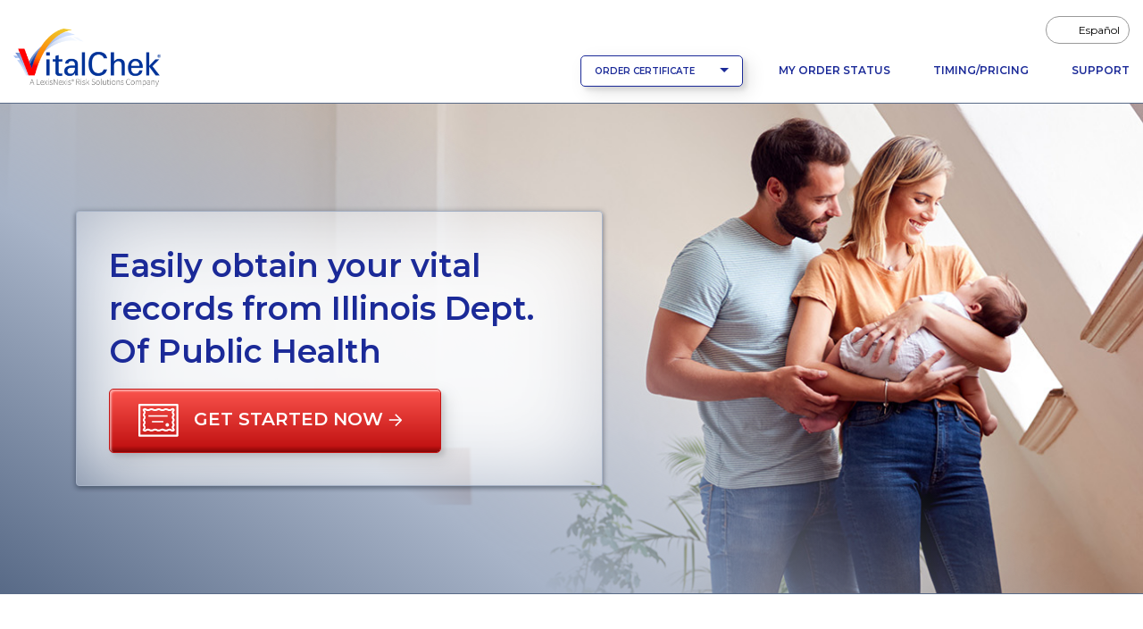

--- FILE ---
content_type: text/html;charset=UTF-8
request_url: https://www.vitalchek.com/v/birth-certificates/illinois/illinois-dept-of-public-health?ScenarioName=ScenarioAtomicDust
body_size: 34079
content:
<!DOCTYPE html>
<html xmlns:spring="http://www.springframework.org/tags"
	  lang="en">
<head>
	<meta charset="UTF-8">
		<meta name="viewport" content="width=device-width, initial-scale=1, shrink-to-fit=no">
	<script>(function(w,d,s,l,i){w[l]=w[l]||[];w[l].push({'gtm.start':
new Date().getTime(),event:'gtm.js'});var f=d.getElementsByTagName(s)[0],
j=d.createElement(s),dl=l!='dataLayer'?'&l='+l:'';j.async=true;j.src=
'https://www.googletagmanager.com/gtm.js?id='+i+dl;f.parentNode.insertBefore(j,f);
})(window,document,'script','dataLayer','GTM-KFQWNFW');</script>
	<title>Illinois Dept. Of Public Health (IL) | Order Certificates - VitalChek</title>
	    <meta charset="utf-8">
    <meta name="viewport" content="width=device-width, initial-scale=1, shrink-to-fit=no">
    <meta id="ctl00_htmlHeadContent_htmlHeaderContent_verify_v1" name="verify-v1" content="jY5fRYOV+ZYds6MnjW386zdU6uW/lugU62UQM9oS6Gs=">
    <meta name="google" content="notranslate">
    <meta http-equiv="Content-Style-Type" content="text/css">
    <meta http-equiv="Content-Script-Type" content="text/javascript">
    <meta name="google-site-verification" content="Bobl_L1exHEc07WSZrM-HVczWLRbTVkL9axN6q-O4pw">
    <meta name="copyright" content="© 2026, LexisNexis Risk Solutions. All rights reserved.">
    <meta name="author" content="VitalChek – Birth Certificates, Death Certificates, Marriage Records, Divorce Records and Vital Records">
	<meta name="keywords" content="birth certificate,birth record,obtain birth certificate,copy of birth certificate">
	<meta name="facebook-domain-verification" content="bv6eg1jv3dhkcvjz62ybaw7s6ngtb2" />
	<meta name="description" content="With VitalChek, easily order your government-issued vital records online including birth certificates, marriage records, death records and divorce records.">
	
	<link rel="canonical" href="https://www.vitalchek.com/v/birth-certificates/illinois/illinois-dept-of-public-health" />
	

	
		
	<link rel="apple-touch-icon" sizes="57x57" href="/v/images/icons/apple/apple-touch-icon-57x57.png">
	<link rel="apple-touch-icon" sizes="72x72" href="/v/images/icons/apple/apple-touch-icon-72x72.png">
	<link rel="apple-touch-icon" sizes="114x114" href="/v/images/icons/apple/apple-touch-icon-114x114.png">
	<link rel="apple-touch-icon" sizes="144x144" href="/v/images/icons/apple/apple-touch-icon-144x144.png">
	<link rel="apple-touch-icon" sizes="180x180" href="/v/images/icons/apple/apple-touch-icon-180x180.png">

	<link rel="apple-touch-icon" sizes="57x57" href="/v/images/icons/apple/apple-touch-icon-57x57-precompiled.png">
	<link rel="apple-touch-icon" sizes="72x72" href="/v/images/icons/apple/apple-touch-icon-72x72-precompiled.png">
	<link rel="apple-touch-icon" sizes="114x114" href="/v/images/icons/apple/apple-touch-icon-114x114-precompiled.png">
	<link rel="apple-touch-icon" sizes="144x144" href="/v/images/icons/apple/apple-touch-icon-144x144-precompiled.png">
	<link rel="apple-touch-icon" sizes="180x180" href="/v/images/icons/apple/apple-touch-icon-180x180-precompiled.png">

	
	<link rel="apple-touch-icon" href="/v/images/icons/apple/apple-touch-icon.png">
	<link rel="apple-touch-icon" href="/v/images/icons/apple/apple-touch-icon-precompiled.png">

		<link rel="preconnect" href="https://fonts.googleapis.com">
		<link rel="preconnect" href="https://fonts.gstatic.com" crossorigin>
		<link href="https://fonts.googleapis.com/css2?family=Montserrat:ital,wght@0,100..900;1,100..900&display=swap" rel="stylesheet">
		<link rel="stylesheet" href="/v/css/ad/main.min-34be1ebb6873c69166c68d5f44aebeb1.css"  />
		
		<script src="/v/js/v1.0/ad/solid.min.js"></script>
		<script src="/v/js/v1.0/ad/light.min.js"></script>
		<script src="/v/js/v1.0/ad/regular.min.js"></script>
		<script src="/v/js/v1.0/ad/custom-icons.min.js"></script>
		<script src="/v/js/v1.0/ad/brands.min.js"></script>
		<script src="/v/js/v1.0/ad/duotone.min.js"></script>
		<script src="/v/js/v1.0/ad/fontawesome.min.js"></script>
	
	

</head>
<body>
<noscript><iframe src='https://www.googletagmanager.com/ns.html?id=GTM-KFQWNFW'
height='0' width='0' style='display:none;visibility:hidden'></iframe></noscript>
<!-- Header -->
<header class="site-header">
		<div class="container-fluid">
			<div class="row">
				<div class="col-24">
					<nav class="site-header-navcontainer navbar navbar-light navbar-expand-lg" aria-label="Header Navigation Bar">
						<div class="container-fluid flex-row align-items-end p-0">
							<a class="navbar-brand" href="/v/">
								<img src="/v/images/vc_logo.png" height="65.3125" width="165"
									 alt="VitalChek: A LexisNexis Risk Solutions Company"/>
							</a>
							<button class="navbar-toggler me-3" type="button" data-bs-toggle="collapse"
									data-bs-target="#mainNavbar" aria-controls="mainNavbar" aria-expanded="false"
									aria-label="Toggle navigation">
								<svg width="30px" height="30px" viewBox="0 0 30 20" version="1.1"
									 xmlns="http://www.w3.org/2000/svg" xmlns:xlink="http://www.w3.org/1999/xlink">
									<rect class="navbar-bars-top" x="3" y="9" width="24" height="3" rx="2"
										  ry="2"></rect>
									<rect class="navbar-bars-middle" x="3" y="9" width="24" height="3" rx="2"
										  ry="2"></rect>
									<rect class="navbar-bars-btm" x="3" y="9" width="24" height="3" rx="2"
										  ry="2"></rect>
								</svg>
							</button>
							<div class="collapse navbar-collapse" id="mainNavbar">
								<ul id="utilityNavbar" class="site-header-navlist--utility" role="menu" aria-label="Header Language Navigation">
									<li role="menuitem" class="nav-item">
										<a href="?lang=es" onclick="setDesiredLanguage();" class="nav-link"><span class="fa-solid fa-arrows-rotate"></span> <span>Español</span></a>
									</li>
								</ul>
								<div class="btn-container">
									<div class="btn-group me-lg-3">
										<button class="btn btn-secondary btn--nav-dropdown dropdown-toggle"
												type="button" data-bs-toggle="dropdown" aria-expanded="false">
											ORDER CERTIFICATE
										</button>
										<ul class="dropdown-menu w-100" role="menu">

											
												<li role="menuitem"><a class="dropdown-item" href="/v/birth-certificates">Birth Certificates</a></li>
												<li role="menuitem"><a class="dropdown-item" href="/v/death-certificates">Death Certificates</a></li>
												<li role="menuitem"><a class="dropdown-item" href="/v/marriage-certificate">Marriage Certificates</a></li>
												<li role="menuitem"><a class="dropdown-item" href="/v/divorce-records">Divorce Certificates</a></li>
											
											
										</ul>
									</div>
									<ul class="site-header-navlist--main navbar-nav mb-2 mb-md-0" role="menu">
										<li role="menuitem" class="nav-item">
											<a href="/v/order-status-signon" class="nav-link">My Order Status</a>
										</li>
										<li role="menuitem" class="nav-item">
											<a class="nav-link" href="/v/timing-and-pricing">Timing/Pricing</a>
										</li>
										<li role="menuitem" class="nav-item pe-0">
											<a href="/v/support" class="nav-link">Support</a>
										</li>
									</ul>
								</div>
							</div>
						</div>
					</nav>
				</div>
			</div>
		</div>

		<!-- Hero -->
		<section class="hero hero--birth">
	<picture>
		<source media="(min-width: 1440px)" srcset="/v/images/atomic/headers/hero-birth-scale-w1440.jpg 1440w" />
		<source media="(min-width: 1352px)" srcset="/v/images/atomic/headers/hero-birth-scale-w1352.jpg 1352w" />
		<source media="(min-width: 1185px)" srcset="/v/images/atomic/headers/hero-birth-scale-w1185.jpg 1185w" />
		<source media="(min-width: 972px)" srcset="/v/images/atomic/headers/hero-birth-scale-w972.jpg 991w" />
		<source media="(min-width: 785px)" srcset="/v/images/atomic/headers/hero-birth-scale-w785.jpg 785w" />
		<source media="(min-width: 541px)" srcset="/v/images/atomic/headers/hero-birth-scale-w541.jpg 541w" />
		<source media="(min-width: 200px)" srcset="/v/images/atomic/headers/hero-birth-scale-w400.jpg 400w" />
		<img src="/v/images/atomic/headers/hero-birth-scale-w1440.jpg" class="bgphoto" alt="Woman using screen reader at computer." />
	</picture>
	<div class="container">
		<div class="row">
			<div class="col-24">
				<div id="heroContent" class="hero__text-container" aria-label="Hero content">
					<div class="hero__text">
						<h1>Easily obtain your vital records from Illinois Dept. Of Public Health</h1>
						<p>
							<!-- Primary button with icon and inline arrow -->
							<a href="#pickCert" id="startOrder" class="btn btn-primary btn-lg btn--hero" role="button">
								<!--<editor-fold desc="svg">-->
								<svg width="46px" height="38px" viewBox="0 0 46 38" version="1.1"
									 xmlns="http://www.w3.org/2000/svg" xmlns:xlink="http://www.w3.org/1999/xlink">
									<g stroke="none" stroke-width="1" fill="#ffffff" fill-rule="evenodd">
										<path d="M2.28795911,34.4339556 L42.4167128,34.4339556 L42.4167128,2.28782936 L2.28795911,2.28782936 L2.28795911,34.4339556 Z M43.5606923,0 L1.14406975,0 C0.512283497,0 0,0.51214407 0,1.14386959 L0,35.5778252 C0,36.2095507 0.512283497,36.7216948 1.14406975,36.7216948 L43.5606923,36.7216948 C44.1924786,36.7216948 44.7046719,36.2095507 44.7046719,35.5778252 L44.7046719,1.14386959 C44.7046719,0.51214407 44.1924786,0 43.5606923,0 Z"></path>
										<path d="M7.15936188,6.82087477 C7.32463252,6.82087477 7.63732351,7.01656621 7.93962402,7.20576634 C8.55017515,7.58762864 9.38638598,8.1110881 10.5676137,8.1110881 C11.8380041,8.1110881 12.5259953,7.75700863 13.0787328,7.47268913 C13.5336045,7.23848256 13.8625472,7.06936222 14.6166112,7.06936222 C15.3706751,7.06936222 15.6996179,7.23848256 16.1544896,7.47268913 C16.7073159,7.75700863 17.3953959,8.1110881 18.6656087,8.1110881 C19.9365319,8.1110881 20.6243455,7.75700863 21.177083,7.47268913 C21.6322211,7.23848256 21.9614303,7.06936222 22.7157607,7.06936222 C23.4692918,7.06936222 23.7981457,7.23848256 24.2530174,7.47268913 C24.8058437,7.75700863 25.4933909,8.1110881 26.763426,8.1110881 C28.0345269,8.1110881 28.7226069,7.75700863 29.2756108,7.47268913 C29.7310153,7.23848256 30.0602245,7.06936222 30.8148213,7.06936222 C31.5705726,7.06936222 31.900137,7.23874221 32.3560744,7.47294878 C32.9093447,7.75735483 33.5976912,8.1110881 34.8691472,8.1110881 C36.0514407,8.1110881 36.8880067,7.58797484 37.4988243,7.20576634 C37.8015688,7.01656621 38.1147926,6.82061512 38.2808626,6.82061512 C38.3353903,6.82061512 38.4016407,6.84528211 38.467891,6.87981589 C38.3975555,6.99241853 38.305107,7.12510096 38.233617,7.22723095 C37.8595601,7.76349994 37.3470524,8.49788379 37.3470524,9.42016951 C37.3470524,10.4636264 37.7721736,11.0295823 38.0826444,11.4429491 C38.3114123,11.747435 38.4156722,11.8865222 38.4156722,12.2657879 C38.4156722,12.6453134 38.3114123,12.7841409 38.0826444,13.0888864 C37.7721736,13.5021666 37.3470524,14.0682957 37.3470524,15.1117526 C37.3470524,16.1553826 37.7721736,16.721425 38.0826444,17.1347053 C38.3114123,17.4394508 38.4156722,17.578538 38.4156722,17.9580634 C38.4156722,18.3370695 38.3114123,18.4762433 38.0829108,18.7803829 C37.7721736,19.1937497 37.3470524,19.759446 37.3470524,20.8029029 C37.3470524,21.8466194 37.7721736,22.4129215 38.0822891,22.8264614 C38.3114123,23.1312069 38.4156722,23.2702941 38.4156722,23.6500792 C38.4156722,23.9559499 38.2959598,24.120483 38.0249195,24.4635705 C37.6399393,24.9508517 37.0576289,25.6871397 37.4038003,26.9081989 C37.6382519,27.7353653 38.0570678,28.3362012 38.3628318,28.7747543 C38.4139849,28.8482359 38.4739299,28.9340078 38.5258823,29.0127691 C38.4475541,29.0589007 38.3546615,29.1025223 38.2825499,29.1025223 C38.1172793,29.1025223 37.8045883,28.9069174 37.5023766,28.7177173 C36.8919142,28.3357684 36.0555258,27.812309 34.8742981,27.812309 C33.6040853,27.812309 32.9159165,28.1663884 32.3635342,28.4507079 C31.9083073,28.6850011 31.5794533,28.8541214 30.8253006,28.8541214 C30.0712366,28.8541214 29.7426491,28.6850011 29.2874222,28.4507079 C28.7346847,28.1663884 28.0468711,27.812309 26.7765695,27.812309 C25.5057351,27.812309 24.8180103,28.1663884 24.265184,28.4507079 C23.8096907,28.6850011 23.4808367,28.8541214 22.7262399,28.8541214 C21.9727088,28.8541214 21.6437661,28.6850011 21.1888944,28.4507079 C20.6363345,28.1663884 19.9486097,27.812309 18.6785746,27.812309 C17.4073849,27.812309 16.7193049,28.1663884 16.166301,28.4507079 C15.7108964,28.6850011 15.3816873,28.8541214 14.6270905,28.8541214 C13.8713392,28.8541214 13.5418636,28.6846549 13.0859262,28.4504483 C12.5326559,28.1661288 11.8445758,27.812309 10.5729422,27.812309 C9.39055993,27.812309 8.55399387,28.3355088 7.94317632,28.7177173 C7.64034296,28.9069174 7.32720794,29.1027819 7.16104922,29.1027819 C7.10661026,29.1027819 7.04027111,29.0782015 6.97402076,29.0435812 C7.04444506,28.9308054 7.13716002,28.7982961 7.20838358,28.6962527 C7.58270693,28.1598971 8.09494823,27.4255133 8.09494823,26.5032276 C8.09494823,25.4598572 7.66982703,24.8937282 7.35935623,24.4804479 C7.13076588,24.1759621 7.02632834,24.0368749 7.02632834,23.6576091 C7.02632834,23.2781703 7.13076588,23.1389965 7.35962265,22.8345107 C7.66982703,22.4212304 8.09494823,21.8551879 8.09494823,20.811731 C8.09494823,19.7683607 7.66982703,19.201972 7.35962265,18.7886918 C7.13076588,18.4839463 7.02632834,18.3451187 7.02632834,17.9653337 C7.02632834,17.5860679 7.13076588,17.4472404 7.35935623,17.1430142 C7.66982703,16.7297339 8.09494823,16.1636914 8.09494823,15.1205808 C8.09494823,14.0767777 7.66982703,13.5105621 7.35962265,13.0971953 C7.13076588,12.7921901 7.02632834,12.6531029 7.02632834,12.2733179 C7.02632834,11.8924076 7.13076588,11.7530608 7.35988907,11.447796 C7.67009345,11.0341695 8.09494823,10.4678674 8.09494823,9.4238912 C8.09494823,8.50082652 7.5823517,7.76618301 7.20785074,7.22965437 C7.13627195,7.12665888 7.04284652,6.99293784 6.97188938,6.87981589 C7.03591954,6.84658037 7.10385723,6.82087477 7.15936188,6.82087477 M6.0109041,9.4238912 C6.0109041,9.80454178 5.90646656,9.94388863 5.67760979,10.2491534 C5.36740541,10.6627799 4.9421954,11.229082 4.9421954,12.2733179 C4.9421954,13.3169479 5.36740541,13.8830769 5.67760979,14.2963571 C5.90673298,14.6013623 6.0109041,14.7404495 6.0109041,15.1205808 C6.0109041,15.49976 5.90673298,15.6385875 5.67814263,15.9428137 C5.36740541,16.356094 4.9421954,16.9221364 4.9421954,17.9653337 C4.9421954,19.0087906 5.36740541,19.5750927 5.67787621,19.9883729 C5.90673298,20.2931184 6.0109041,20.431946 6.0109041,20.811731 C6.0109041,21.1912565 5.90673298,21.3304302 5.67787621,21.6348295 C5.36740541,22.0481963 4.9421954,22.6142388 4.9421954,23.6576091 C4.9421954,24.701066 5.36740541,25.2668488 5.67787621,25.6801291 C5.90673298,25.9846149 6.0109041,26.1237021 6.0109041,26.5032276 C6.0109041,26.8005297 5.74368252,27.1835171 5.48507527,27.5539547 C5.0699005,28.1489052 4.09737025,29.5423736 5.59732787,30.5956973 C6.10610567,30.9527195 6.63246735,31.1336108 7.16104922,31.1336108 C7.93846953,31.1336108 8.5388078,30.7581533 9.06854416,30.4268367 C9.5693293,30.1137823 10.0019103,29.8433975 10.5729422,29.8433975 C11.3286046,29.8433975 11.6579914,30.0127774 12.1140176,30.2470706 C12.6672879,30.5313901 13.3554568,30.8852099 14.6270905,30.8852099 C15.8979249,30.8852099 16.5859161,30.5311304 17.1390976,30.2467244 C17.5945022,30.0125178 17.9236225,29.8433975 18.6785746,29.8433975 C19.4321057,29.8433975 19.7609596,30.0125178 20.2159201,30.2467244 C20.7683912,30.5311304 21.4562048,30.8852099 22.7262399,30.8852099 C23.9970744,30.8852099 24.684888,30.5311304 25.2376254,30.2467244 C25.69303,30.0125178 26.0218839,29.8433975 26.7765695,29.8433975 C27.5307223,29.8433975 27.8593986,30.0125178 28.3145367,30.2467244 C28.8671854,30.5311304 29.5550878,30.8852099 30.8253006,30.8852099 C32.0958686,30.8852099 32.7839486,30.5311304 33.3365085,30.2467244 C33.7916466,30.0125178 34.1205894,29.8433975 34.8742981,29.8433975 C35.4441754,29.8433975 35.8761348,30.1137823 36.3761206,30.4268367 C36.905857,30.7581533 37.5059289,31.1336108 38.2825499,31.1336108 C38.8117534,31.1336108 39.3377599,30.9522002 39.8460048,30.5943991 C41.3924975,29.5061954 40.4775145,28.193652 40.0865842,27.6332353 C39.8254015,27.2588164 39.5553381,26.8712417 39.4126245,26.3676024 C39.3491272,26.1441281 39.3526795,26.1119312 39.6758498,25.7029785 C40.0041709,25.2877076 40.4997164,24.6603006 40.4997164,23.6500792 C40.4997164,22.6064492 40.0745952,22.0404067 39.7643908,21.6270399 C39.5351788,21.3220348 39.4310965,21.1829476 39.4310965,20.8029029 C39.4310965,20.4238967 39.5351788,20.2848096 39.7638579,19.9805834 C40.0745952,19.5673031 40.4997164,19.0015203 40.4997164,17.9580634 C40.4997164,16.9144334 40.0745952,16.3483909 39.7641244,15.9351107 C39.5351788,15.6302786 39.4310965,15.4911914 39.4310965,15.1117526 C39.4310965,14.7321406 39.5351788,14.5933131 39.7641244,14.2885676 C40.0745952,13.8752873 40.4997164,13.3092448 40.4997164,12.2657879 C40.4997164,11.222331 40.0745952,10.6565482 39.7641244,10.243268 C39.5351788,9.93852248 39.4310965,9.79969493 39.4310965,9.42016951 C39.4310965,9.12321359 39.6983181,8.73987993 39.9569253,8.3695289 C40.3721001,7.77457845 41.3446303,6.38102342 39.8446727,5.32769973 C39.3358061,4.97076408 38.8095332,4.78978628 38.2808626,4.78978628 C37.5035311,4.78978628 36.903104,5.16524381 36.3734564,5.49656041 C35.8725825,5.80961479 35.4402679,6.0799996 34.8691472,6.0799996 C34.1136624,6.0799996 33.7841868,5.91070617 33.3282494,5.67641305 C32.7751567,5.392007 32.086455,5.03827373 30.8148213,5.03827373 C29.5440757,5.03827373 28.8559957,5.39226665 28.3029029,5.6766727 C27.8474984,5.91087927 27.5182892,6.0799996 26.763426,6.0799996 C26.0098949,6.0799996 25.6812186,5.91087927 25.2263469,5.6766727 C24.6738758,5.39226665 23.9860622,5.03827373 22.7157607,5.03827373 C21.4451926,5.03827373 20.7571126,5.39226665 20.2043751,5.6766727 C19.7489706,5.91087927 19.4200279,6.0799996 18.6656087,6.0799996 C17.9115447,6.0799996 17.5829572,5.91087927 17.1275527,5.6766727 C16.5749928,5.39226665 15.8871792,5.03827373 14.6166112,5.03827373 C13.3460432,5.03827373 12.6583184,5.39226665 12.1057585,5.6766727 C11.6502652,5.91087927 11.3217665,6.0799996 10.5676137,6.0799996 C9.99782519,6.0799996 9.56577701,5.80987444 9.06579113,5.49682006 C8.53614358,5.16524381 7.93598292,4.78978628 7.15936188,4.78978628 C6.63033598,4.78978628 6.10441833,4.97119683 5.59599576,5.32908454 C4.09719264,6.38344684 5.06963408,7.77691532 5.48489765,8.37186577 C5.74368252,8.74256301 6.0109041,9.12589667 6.0109041,9.4238912"></path>
										<polygon
												points="11.176168 14.3693588 32.7302062 14.3693588 32.7302062 12.7727634 11.176168 12.7727634"></polygon>
										<polygon
												points="15.1676565 20.7557405 27.9404199 20.7557405 27.9404199 19.1591451 15.1676565 19.1591451"></polygon>
										<path d="M30.3353131,23.5498292 C30.3353131,24.652059 31.2288533,25.5455268 32.3310574,25.5455268 C33.4331681,25.5455268 34.3268016,24.652059 34.3268016,23.5498292 C34.3268016,22.4475994 33.4331681,21.5540382 32.3310574,21.5540382 C31.2288533,21.5540382 30.3353131,22.4475994 30.3353131,23.5498292"></path>
									</g>
								</svg>
								<!--</editor-fold>-->
								<span>Get started now</span>
								<svg width="16px" height="16px" viewBox="0 0 16 16" version="1.1"
									 xmlns="http://www.w3.org/2000/svg" xmlns:xlink="http://www.w3.org/1999/xlink">
									<polyline stroke-linejoin="round"
											  points="7.84365773 0.768943299 14.2436577 7.1689433 7.84365773 13.5689433"
											  stroke="#FFFFFF" stroke-width="1.6" fill="none"></polyline>
									<path d="M13.4436577,7.00047251 L0.82257417,7.00047251" stroke="#FFFFFF"
										  stroke-width="1.6" fill="none"></path>
								</svg>
							</a>
						</p>
					</div>
				</div>
			</div>
		</div>
	</div>
</section>
	</header>
<!-- State alert banner -->



<main tabindex="-1">
	<section class="sec sec--agency" id="vitalchekGetStarted">
		<div class="container position-relative">
			<div class="row align-items-center">
				<div class="col col-24 col-lg-12">
					<h2 class="lh-lg"><img src="/v/images/landing/VC_LN_tagline2.png" height="90" alt="" role="presentation"/><span>&nbsp;+&nbsp;</span>
						
							<img src="/v/images/atomic/states/il-checkmark.svg" height="90" alt="Illinois">
						
					</h2>
					
					<h3>We are an authorized online vital records ordering service for Illinois Dept. Of Public Health.</h3>
					<p>That means we can process your request fast, affordably, and securely. The only thing faster is doing it in person – but that’s not always possible or convenient, and that’s why we’re here.</p>
					<div class="agency">
						<div class="agency__details">
							<div class="agency__address">
								<span class="fal fa-landmark"></span>
								<address>
									<span class="agency-name">Illinois Dept. Of Public Health</span>
									<span class="address-one">Division Of Vital Records</span>
									<span class="address-two">925 E Ridgely Avenue</span>
									<span class="city">Springfield </span>, <span
										class="state">IL</span>,
									<span class="zip">62702-5097</span>
								</address>
							</div>
							<div class="agency__phone">
								<span class="fal fa-phone"></span>
								<span class="visually-hidden">Phone</span>
								<span class="phone-number">888-277-0860</span>
							</div>
							<div class="agency__fax">
								<span class="fal fa-fax"></span>
								<span class="visually-hidden">Fax</span>
								<span class="fax-number">217-523-2648</span>
							</div>
							<div class="agency__site mb-3">
								<a href="http://www.dph.illinois.gov/topics-services/birth-death-other-records" class="agency__link" target="_blank">Visit the Illinois Dept. Of Public Health website.</a><span class="fa-solid fa-arrow-up-right-from-square d-inline"></span><span class="visually-hidden">Opens a new tab to an external website.</span>
							</div>
						</div>
					</div>
				</div>
				
				<div class="col col-24 col-lg-12">
					<div class="row row-cols-1 row-cols-md-1 g-4">
						<div class="col">
	<a class="card card--product h-100" href="/v/birth-certificates">
		<span class="fa-light fa-baby"></span>
		<div class="card-body">
			<h3 class="card-title">Birth Certificates</h3>
		</div>
		<div class="card-footer">
			<div class="btn btn-arrow btn-arrow--to-red">
				<span>Get Started</span>
				<span class="fa-solid fa-angle-right"></span>
			</div>
		</div>
	</a>
</div>
						
						
						
						<p class="fw-semibold">Need a different certificate?</p>
						<div>
							<p>
								<span>We can also help you obtain your </span>
								
								Death,
								
								Marriage,
								Divorce
								<span>certificates. We can also help if you need certificates from other states.</span>
								<span><a href="/v/">Click here to get started</a>.</span>
							</p>
						</div>
					</div>
				</div>
			</div>
		</div>
	</section>

	<section id="aboutAgency" class="sec sec--agency-about">
		<div class="container">
			<div class="row">
				<div class="col col-24 col-lg-12">
					<h2>About Vital Records from Illinois Dept. Of Public Health</h2>
					<span>
						<p><strong>ILLINOIS VITAL RECORDS</strong><br> The Illinois Department of Public Health, Vital Records (Illinois Vital Records) issues certified copies of Illinois birth certificates and Illinois death certificates for events which occurred within the State of Illinois. You may order copies of Illinois vital records through VitalChek on an expedited basis.</p> 
<p><strong><em>NOTICE: Although VitalChek attempts to include accurate and up-to-date information on this site, state and agency information is subject to change without notice. VitalChek makes no representations or warranties as to the accuracy, completeness or timeliness of the information herein and assumes no liability with respect to such information.</em></strong></p> 
<br> 
<br>
					</span>
				</div>
				<div class="col col-24 col-lg-12">
					<div class="alert alert-info rounded-3 shadow">
						<p class="alert-info__title">NOTICE</p>
						<p class="mb-0">Although VitalChek attempts to include accurate and up-to-date information on this site, state and agency information is subject to change without notice. VitalChek makes no representations or warranties as to the accuracy, completeness or timeliness of the information herein and assumes no liability with respect to such information.</p>
					</div>
				</div>
			</div>
		</div>
	</section>

	<section class="sec sec--cert-types">
		<div class="container">
			<div class="row">
				<div class="col-24">
					<h2 class="mb-4">Available Illinois (IL) Vital Record Types</h2>
				</div>
			</div>
			<div class="row row-cols-1 row-cols-lg-2 row-cols-xl-3 g-5">
				<div class="col">
					<div class="card">
						<div class="card-header">
							<h3><span class="fal fa-baby"></span>
								<span>Birth Long</span>
							</h3>
						</div>
						<div class="card-body">
							<div class="card-text">
								<p>A certified photocopy of the original record with the embossed Seal of Illinois.  This certificate is accepted by all state and federal agencies as legal proof of birth and citizenship.  It can typically be used for travel, passport, proof of citizenship, social security, driver's license, school registration, personal identification and other legal purposes.  Birth Certificates are available for events that occurred in the State of Illinois from 1916 to present. </br></br>For $15 for the first copy and $2 for each additional copy of the same certificate requested at the same time, you will obtain a birth certificate with information collected at the time of your birth (information has varied throughout the years).</p>
							</div>
							<p class="read-more"><a href="#">Read More...</a></p>
						</div>
						<div class="card-footer">
							<div class="copies d-flex">
								<p class="me-3"><span class="fw-semibold">First Copy:</span> $15.00</p>
								<p><span class="fw-semibold">Addt&#39;l Copies:</span> $2.00</p>
							</div>
							<a href="/v/birth-certificates" class="">Order Birth Long</a>
						</div>
					</div>
				</div>
				<div class="col">
					<div class="card">
						<div class="card-header">
							<h3><span class="fal fa-baby"></span>
								<span>Birth Short</span>
							</h3>
						</div>
						<div class="card-body">
							<div class="card-text">
								<p>A certified abstract showing child's name, birth date, sex, county of birth, certificate number and file date.  Depending on the year of birth, it may also list the parents' names.  It can typically be used as proof of identity, but cannot be used to obtain a passport if the parents' names are not listed.   The Birth Certificate - Short is available for events that occurred within the State of Illinois from 1916 to present. </br></br>For $10 for the first copy and $2 for each additional copy of the same certificate requested at the same time, you will obtain a birth certificate with the following items: child’s name, date of birth, sex, place of birth (city, county, state), mother/co-parent’s maiden name, mother/co-parent’s place of birth (state/country), mother/co-parent’s age, father/co-parent’s name, father/co-parent’s place of birth (state/country), father/co-parent’s age, file date, date issued, and, state file number.</p>
							</div>
							<p class="read-more"><a href="#">Read More...</a></p>
						</div>
						<div class="card-footer">
							<div class="copies d-flex">
								<p class="me-3"><span class="fw-semibold">First Copy:</span> $10.00</p>
								<p><span class="fw-semibold">Addt&#39;l Copies:</span> $2.00</p>
							</div>
							<a href="/v/birth-certificates" class="">Order Birth Short</a>
						</div>
					</div>
				</div>
			</div>
		</div>
	</section>

	<section class="sec sec--trust">
		<div class="container">
			<div class="row align-items-center">
				<div class="col col-24 col-lg-7">
					<h2 class="h3">Why should you trust VitalChek?</h2>
				</div>
				<div class="col col-24 col-lg-15 offset-lg-2">
					<div class="sideby sideby--three sideby--hcenter">
						<div class="sideby-col">
							<img src="/v/images/atomic/icons/star-check.svg" class="star-check--sm mx-auto" alt="">
							<p><span class="text--headline-lg">4 million</span><br>vital documents processed per&nbsp;year</p>
						</div>
						<div class="sideby-col">
							<img src="/v/images/atomic/icons/star-check.svg" class="star-check--sm mx-auto" alt="">
							<p><span class="text--headline-lg">More than 35 years</span><br>of experience</p>
						</div>
						<div class="sideby-col">
							<img src="/v/images/atomic/icons/star-check.svg" class="star-check--sm mx-auto" alt="">
							<p><span class="text--headline-lg">100%</span><br>compliance with the highest level PCI standards to protect your personal information</p>
						</div>
					</div>
				</div>
			</div>
		</div>
	</section>

	<section id="certpicker-anchor" class="sec sec--certpicker bg-gradient-secondary" aria-labelledby="certPickerHeading">
	<div class="container">
		<div class="row align-items-center">
			<h2 id="certPickerHeading" class="text-center">Ready to get started? Choose your certificate:</h2>
		</div>
		<div class="row row-cols-1 row-cols-md-2 row-cols-lg-4">
			<div class="col">
	<a class="card card--product h-100" href="/v/birth-certificates">
		<span class="fa-light fa-baby"></span>
		<div class="card-body">
			<h3 class="card-title">Birth Certificates</h3>
		</div>
		<div class="card-footer">
			<div class="btn btn-arrow btn-arrow--to-red">
				<span>Get Started</span>
				<span class="fa-solid fa-angle-right"></span>
			</div>
		</div>
	</a>
</div>
			<div class="col">
	<a class="card card--product h-100" href="/v/death-certificates">
		<span class="fa-regular fa-dove"></span>
		<div class="card-body">
			<h3 class="card-title">Death Certificates</h3>
		</div>
		<div class="card-footer">
			<div class="btn btn-arrow btn-arrow--to-red">
				<span>Get Started</span>
				<span class="fa-solid fa-angle-right"></span>
			</div>
		</div>
	</a>
</div>
			<div class="col">
	<a class="card card--product h-100" href="/v/marriage-certificate">
		<span class="fa-regular fa-rings-wedding"></span>
		<div class="card-body">
			<h3 class="card-title">Marriage Certificates</h3>
		</div>
		<div class="card-footer">
			<div class="btn btn-arrow btn-arrow--to-red">
				<span>Get Started</span>
				<span class="fa-solid fa-angle-right"></span>
			</div>
		</div>
	</a>
</div>
			<div class="col">
	<a class="card card--product h-100" href="/v/divorce-records">
		<span class="fa-light fa-people-arrows"></span>
		<div class="card-body">
			<h3 class="card-title">Divorce Certificates</h3>
		</div>
		<div class="card-footer">
			<div class="btn btn-arrow btn-arrow--to-red">
				<span>Get Started</span>
				<span class="fa-solid fa-angle-right"></span>
			</div>
		</div>
	</a>
</div>
		</div>
	</div>
</section>
</main>

<div id="metricsPageName" data-page-name="agencylocator"></div>
<footer aria-label="Footer links, copyright">
	<section class="footer__top">
		<div class="container-fluid">
			<div class="row justify-content-center">
				<div class="col-24 col-sm-22 col-md-20 col-lg-18">
					<p>
						<a class="footer__home-link" href="/v/">
							<img src="/v/images/vc_logo.png" alt="VitalChek - A LexisNexis® Company" class="site-logo">
						</a>
					</p>
				</div>
			</div>
			<div class="row justify-content-center">
				<div class="col-11 col-sm-8 col-md-8 col-lg-6 footer-nav--wrapper">
					<nav class="footer-nav footer-nav--main" aria-label="Footer main navigation">
						<ul>
							<li class="nav-item"><a href="/v/content/why-vitalchek" class="nav-link">Why VitalChek?</a></li>
							<li class="nav-item"><a href="/v/timing-and-pricing" class="nav-link">Timing and Pricing</a></li>
							<li class="nav-item"><a href="/v/faqs" class="nav-link">FAQs</a></li>
							<li class="nav-item"><a href="/v/order-status-signon" class="nav-link">Manage My Order</a></li>
							<li class="nav-item"><a href="?lang=es" onclick="setDesiredLanguage();" class="nav-link">Espanol</a></li>
							<li class="nav-item"><a href="/v/support" class="nav-link">Support</a></li>

							<li class="nav-item"><a href="/v/content/customer_testimonials" class="nav-link">Customer Testimonials</a></li>
							<li class="nav-item"><a href="/v/content/site_security" class="nav-link">Site Security</a></li>
							<li class="nav-item"><a href="/v/content/privacy" class="nav-link">Privacy</a></li>
							<li class="nav-item"><a href="/v/content/accessibility" class="nav-link">Accessibility</a></li>
							<li class="nav-item"><a href="/v/content/site_map" class="nav-link">Site Map</a></li>
							<li class="nav-item"><a href="https://risk.lexisnexis.com/terms" class="nav-link" target="_blank">Legal</a></li>
						</ul>
					</nav>
				</div>

				<div class="col-11 col-sm-14 col-md-12 col-lg-12">
					<div class="certification-wrapper">
						
	<p class="mb-4">
		<!-- The following content was supplied by ShopperApproved -->
		<a href="https://www.shopperapproved.com/reviews/vitalchek.com/" class="shopperlink" target="_blank">
			<img src="https://www.shopperapproved.com/newseals/27263/white-mini-basic.gif" class="shopper-approved" style="border: 0" alt="Customer Reviews" oncontextmenu="var d = new Date(); alert('Copying Prohibited by Law - This image and all included logos are copyrighted by Shopper Approved \251 '+d.getFullYear()+'.'); return false;">
		</a>
		<script type="text/javascript">(function () { var js = window.document.createElement("script"); js.src = "https://www.shopperapproved.com/seals/certificate.js"; js.type = "text/javascript"; document.getElementsByTagName("head")[0].appendChild(js); })();</script>
		<!-- End ShopperApproved content -->
	</p>
	<ul class="logo-group">
		<li>
			<img class="aicpa" src="/v/images/icons/footer/21972-312_SOC_NonCPA.png" alt="AICPA logo" />
		</li>
		<li><img class="hipaa" src="/v/images/icons/footer/HIPAA_2022.png" alt="HIPAA logo" /></li>
		<li><img class="visa-global" src="/v/images/icons/footer/visa_global_registry.png" alt="Visa Global Registry logo"/></li>
	</ul>

	<p>
		<a class="trustlink"
		   href="https://secure.trust-guard.com/business/13595"
		   rel="nofollow" target="_blank"
		   onclick="const nonwin=navigator.appName!=&#39;Microsoft Internet Explorer&#39;?&#39;yes&#39;:&#39;no&#39;; window.open(this.href,&#39;welcome&#39;,&#39;location=&#39;+nonwin+&#39;,scrollbars=yes,width=517,height=&#39;+screen.availHeight+&#39;,menubar=no,toolbar=no&#39;); return false;"
		   oncontextmenu="const d = new Date(); alert( &quot;Copying Prohibited by Law - This image and all included logos are copyrighted by trust-guard &quot; + &#39; \251 &#39;+d.getFullYear()+&#39;.&#39;); return false;">
			<img class="trustseal" alt="#{footer_Trust_Guard_logo_message}" src="//secure.trust-guard.com/seals/newbiz/13595-lg.gif"/>
		</a>
	</p>


					</div>
				</div>
			</div>
		</div>
	</section>

	<section class="footer__bottom">
		<div class="container">
			<div class="row">
				<div class="col-24 col-lg-12 d-flex justify-content-center justify-content-lg-start align-items-lg-center">
					<div class="copyright">
						<a class="nav-link" href="https://risk.lexisnexis.com/copyright">
							Copyright
							<span id="copyrightDate">2026</span> LexisNexis Risk Solutions.</a>
						<span class="d-block d-sm-inline-block">All rights reserved</span> <span id="sfVersion" class="d-block">17.071118.17</span>
					</div>
				</div>
				<div class="col-24 col-lg-12 d-flex justify-content-center justify-content-lg-end align-items-lg-center">
					<p class="vc-mt-15 vc-mt-lg-0 mb-0">
						<svg width="30px" height="24px" viewBox="0 0 39 24" version="1.1"
							 xmlns="http://www.w3.org/2000/svg" xmlns:xlink="http://www.w3.org/1999/xlink">
							<g transform="translate(-964.000000, -111.000000)" fill="#ffffff" fill-rule="evenodd"
							   stroke="none" stroke-width="1">
								<path d="M967.255051,111 L967.208525,111.040786 L967.214407,111.098669 L967.243642,111.156731 L967.243642,111.180063 L967.289812,111.244002 L967.347747,111.272855 L967.33616,111.331095 L967.342399,111.388978 L967.330812,111.447218 L967.272342,111.418187 L967.301399,111.476249 L967.284107,111.54001 L967.22029,111.505102 L967.179468,111.493525 L967.179468,111.557464 L967.237581,111.551765 L967.255051,111.610005 L967.307281,111.685343 L967.289812,111.737349 L967.295873,111.760681 L967.284107,111.882504 L967.318868,111.940743 L967.324751,112.004505 L967.260755,112.062744 L967.191233,112.14396 L967.196759,112.202021 L967.138824,112.242807 L967.179468,112.306568 L967.127416,112.36463 L967.138824,112.49233 L967.080711,112.55057 L966.964485,112.596877 L966.929546,112.637485 L966.871432,112.68397 L966.813319,112.689847 L966.77838,112.625908 L966.714563,112.654939 L966.702976,112.719056 L966.668036,112.672393 L966.673919,112.620031 L966.615806,112.602577 L966.673919,112.596877 L966.720267,112.538815 L966.842198,112.451545 L966.830967,112.515662 L966.801911,112.573724 L966.807437,112.631786 L966.830967,112.608454 L966.842198,112.544515 L966.883198,112.486631 L966.941311,112.474698 L966.888724,112.538815 L966.95272,112.579601 L967.051833,112.358575 L967.022598,112.300691 L966.964485,112.312268 L966.964485,112.248328 L967.022598,112.265961 L967.028302,112.207721 L967.016715,112.14396 L967.080711,112.155536 L967.127416,112.120806 L967.132764,112.056867 L967.104063,111.998805 L966.964485,112.126684 L966.912254,112.190267 L966.790145,112.225353 L966.668036,112.341299 L966.679623,112.405238 L966.737737,112.393661 L966.801911,112.399538 L966.679623,112.422692 L966.627215,112.370508 L966.668036,112.312268 L966.784263,112.207721 L966.842198,112.172991 L966.95272,112.039413 L966.935428,112.097475 L966.935428,112.155536 L966.964485,112.097475 L967.028302,112.039413 L967.051833,111.964075 L967.016715,111.813043 L967.034185,111.749104 L966.970367,111.795589 L966.964485,111.85935 L966.923663,111.76638 L966.859846,111.789712 L966.853963,111.72595 L966.836672,111.667711 L966.77838,111.685343 L966.714563,111.691042 L966.644684,111.644557 L966.522575,111.615526 L966.458579,111.57474 L966.342531,111.54001 L966.255362,111.487648 L966.21454,111.429764 L966.150722,111.394678 L966.086905,111.342493 L965.976383,111.232069 L965.912387,111.197339 L965.929856,111.278732 L965.912387,111.290309 L965.894917,111.354248 L965.854274,111.418187 L965.859978,111.476249 L965.842687,111.534311 L965.842687,111.598072 L965.854274,111.656134 L965.9008,111.72595 L965.929856,111.847773 L965.935561,111.911534 L965.906683,112.155536 L965.929856,112.306568 L965.912387,112.486631 L965.889035,112.55057 L965.912387,112.567846 L965.929856,112.509785 L965.98797,112.55057 L966.046083,112.614153 L966.104196,112.637485 L966.005618,112.649062 L965.912387,112.695547 L965.9008,112.631786 L965.877626,112.753608 L965.894917,112.81737 L965.906683,112.811848 L966.028613,112.852278 L966.051965,112.91034 L966.034496,112.91034 L965.970678,112.875609 L965.929856,112.933849 L965.947326,112.991733 L965.9008,113.055672 L965.941622,113.113734 L965.935561,113.137066 L965.9008,113.084525 L965.842687,113.090581 L965.865861,112.974279 L965.854274,112.91034 L965.778691,113.218281 L965.836804,113.212403 L965.88333,113.276343 L966.011144,113.247312 L966.046083,113.305374 L966.104196,113.317128 L966.121666,113.32265 L966.150722,113.340282 L966.168192,113.345981 L966.185483,113.404043 L966.243596,113.462283 L966.301888,113.456405 L966.243596,113.485258 L966.179779,113.456405 L966.174074,113.45035 L966.139135,113.398166 L966.0812,113.351859 L966.017026,113.369135 L965.958735,113.363435 L965.941622,113.334583 L965.894917,113.328349 L965.889035,113.345981 L965.912387,113.380889 L965.894917,113.375012 L965.889035,113.357558 L965.8311,113.305374 L965.807748,113.369135 L965.784395,113.491136 L965.732165,113.549376 L965.738047,113.560952 L965.726639,113.619014 L965.697226,113.677076 L965.703286,113.741015 L965.726639,113.781623 L965.674052,113.839506 L965.644995,113.903624 L965.685639,113.961507 L965.627525,113.944053 L965.621821,113.990538 L965.592408,114.0486 L965.586882,114.112539 L965.557825,114.1763 L965.546238,114.24024 L965.482421,114.33321 L965.464773,114.396971 L965.371899,114.571156 L965.348546,114.687458 L965.296316,114.809459 L965.307903,114.873398 L965.302199,114.896373 L965.261377,114.925582 L965.226616,114.983644 L965.191677,115.105467 L965.069568,115.413408 L965.034628,115.477169 L965.017337,115.535231 L965.081155,115.5119 L965.087215,115.54093 L965.023041,115.54093 L964.970811,115.593293 L964.900932,115.709595 L964.877758,115.773534 L964.900932,115.779055 L964.842998,115.813963 L964.819824,115.877903 L964.796471,115.819841 L964.680067,116.063843 L964.56384,116.214875 L964.56384,116.336698 L964.593075,116.458699 L964.575606,116.52246 L964.529436,116.586221 L964.517492,116.644461 L964.482553,116.719977 L964.49414,116.958101 L964.552432,117.079924 L964.51161,117.207624 L964.476849,117.265686 L964.517492,117.335503 L964.51161,117.393565 L964.523375,117.515387 L964.51161,117.527142 L964.49414,117.643266 L964.349036,117.904544 L964.360801,117.962428 L964.337449,118.026545 L964.296627,118.084429 L964.26757,118.148368 L964.284862,118.165822 L964.226748,118.20643 L964.162753,118.23546 L964.127992,118.2937 L964.070057,118.357461 L964.017648,118.479641 L964.017648,118.578132 L964,118.642071 L964.127992,118.822134 L964.127992,118.880196 L964.168813,118.938079 L964.226748,119.12402 L964.220866,119.182259 L964.232631,119.24602 L964.220866,119.303904 L964.220866,119.379598 L964.1804,119.43766 L964.127992,119.553784 L964.139579,119.797607 L964.127992,119.890756 L964.075939,119.948639 L964.127992,120.070284 L964.19787,120.192641 L964.262044,120.372526 L964.302331,120.436287 L964.35474,120.494527 L964.383797,120.552589 L964.395383,120.616528 L964.389501,120.67459 L964.401266,120.651258 L964.40697,120.656958 L964.459558,120.778959 L964.476849,120.900781 L964.436205,120.778959 L964.42444,120.84272 L964.383797,120.906837 L964.360801,120.970776 L964.42444,120.92999 L964.488436,120.999629 L964.505905,121.057691 L964.569723,121.098298 L964.60484,121.162238 L964.662775,121.220477 L964.715006,121.185391 L964.685949,121.121452 L964.732297,121.081022 L964.721067,121.016905 L964.749945,120.953322 L964.814119,120.92999 L964.871876,120.982175 L964.918402,121.046292 L964.976515,121.081022 L965.028924,121.051991 L965.087215,121.057691 L965.139446,121.115753 L965.255672,121.121452 L965.313964,121.075145 L965.296316,121.115753 L965.238203,121.15636 L965.296316,121.15636 L965.360312,121.127329 L965.366016,121.133385 L965.243907,121.179692 L965.063863,121.092599 L964.970811,121.098298 L964.912698,121.051991 L964.860645,121.075145 L964.802354,121.075145 L964.767415,121.139262 L964.808237,121.196968 L964.790589,121.255208 L964.814119,121.319147 L964.84888,121.3423 L964.86635,121.458424 L964.86635,121.574369 L964.912698,121.638309 L964.854585,121.62691 L964.796471,121.557093 L964.761532,121.493332 L964.703419,121.452725 L964.709302,121.394485 L964.744241,121.336423 L964.73818,121.272484 L964.726949,121.24933 L964.662775,121.24933 L964.633719,121.301515 L964.627836,121.359576 L964.58131,121.481756 L964.616427,121.539817 L964.621954,121.66164 L964.60484,121.719702 L964.58131,121.76031 L964.58131,121.818549 L964.60484,121.876789 L964.703419,122.056496 L964.767415,122.109037 L964.883641,122.120257 L964.918402,122.242436 L964.918402,122.370136 L964.889345,122.35856 L964.86635,122.416622 L964.744241,122.474683 L964.744241,122.602562 L964.726949,122.724385 L964.755828,122.788146 L964.854585,122.910147 L964.883641,123.032148 L964.935872,123.078811 L964.947637,123.206511 L965.011454,123.322635 L965.017337,123.386218 L965.040689,123.444458 L965.115916,123.508397 L965.151211,123.63022 L965.261377,123.746343 L965.272964,123.810104 L965.226616,123.85089 L965.215207,123.914829 L965.261377,123.972891 L965.325551,123.996045 L965.371899,124.060162 L965.366016,124.117868 L965.313964,124.205316 L965.313964,124.327139 L965.279025,124.385201 L965.290433,124.448962 L965.24979,124.512901 L965.243907,124.576841 L965.284551,124.588417 L965.325551,124.652178 L965.377603,124.710596 L965.557825,124.739627 L965.616117,124.762781 L965.679756,124.774358 L965.796161,124.855395 L965.854274,124.878726 L965.976383,124.890303 L966.075318,124.965819 L966.121666,125.023881 L966.179779,125.076243 L966.197248,125.198066 L966.330766,125.30849 L966.453053,125.384006 L966.69121,125.424614 L966.702976,125.436191 L966.749324,125.558192 L966.755206,125.616253 L966.737737,125.674315 L966.743619,125.732377 L966.807437,125.772985 L966.836672,125.726856 L966.894785,125.738254 L966.958781,125.772985 L967.016715,125.871654 L967.063242,125.929894 L967.127416,125.982078 L967.324751,126.237479 L967.382864,126.359658 L967.423864,126.498579 L967.435273,126.620936 L967.423864,126.742759 L967.394629,126.859061 L967.394629,126.922822 L967.412099,126.876337 L967.476095,126.917122 L967.452921,126.975006 L967.423864,126.911423 L967.44686,126.975006 L967.464151,127.062099 L967.493386,127.068154 L969.359068,127.259794 L969.271899,127.381439 L969.248368,127.4452 L969.434651,127.555802 L970.998181,128.456116 L972.021044,129.030678 L973.212542,129.198986 L973.607569,129.245649 L974.223818,129.320987 L974.28211,129.297834 L974.316871,128.984193 L974.35181,128.908855 L975.636004,129.048133 L975.642065,129.048133 L975.694474,129.077342 L975.7,129.083041 L975.729413,129.088562 L975.787526,129.135225 L975.822287,129.193287 L975.833874,129.251349 L975.886105,129.367294 L975.944218,129.413957 L976.060444,129.478075 L976.118736,129.535958 L976.234962,129.69269 L976.35101,129.808635 L976.380245,129.872752 L976.484706,129.994753 L976.548702,130.04106 L976.606815,130.064392 L976.728924,130.174816 L976.787215,130.204025 L976.798624,130.261731 L976.84515,130.290762 L976.868324,130.349002 L976.885616,130.470824 L976.914851,130.493978 L976.967081,130.615979 L977.00202,130.674041 L977.00202,130.732281 L976.984551,130.796042 L976.990433,130.912521 L977.118425,131.214229 L977.199534,131.295444 L977.257825,131.318954 L977.315938,131.359383 L977.35676,131.417267 L977.496161,131.545324 L977.554274,131.568299 L977.676204,131.59733 L977.705261,131.661269 L977.868192,131.736607 L977.926305,131.800724 L977.98424,131.847031 L978.042353,131.853087 L978.048236,131.87624 L978.106349,131.887817 L978.205462,131.887817 L978.222575,131.835633 L978.286571,131.794847 L978.321332,131.736607 L978.379623,131.713632 L978.402797,131.655748 L978.414206,131.591631 L978.449324,131.568299 L978.54808,131.324475 L978.600489,131.249137 L978.629367,131.220106 L978.687659,131.214229 L978.751476,131.18502 L978.809768,131.190897 L978.867524,131.173621 L978.902642,131.115738 L978.960577,131.115738 L979.065216,131.173621 L979.123508,131.190897 L979.187503,131.179143 L979.245438,131.190897 L979.309434,131.190897 L979.472187,131.237382 L979.536361,131.196775 L979.594296,131.220106 L979.652409,131.266591 L979.675583,131.324475 L979.722109,131.37666 L979.733874,131.423323 L979.791809,131.411568 L979.815161,131.46963 L979.879157,131.521992 L979.93727,131.551201 L979.942975,131.603385 L980.117492,131.736607 L980.187014,131.858786 L980.233719,131.917204 L980.268658,132.073401 L980.338358,132.201457 L980.361532,132.259341 L980.361532,132.282673 L980.402176,132.335035 L980.431232,132.393097 L980.483641,132.456858 L980.466171,132.474134 L980.495228,132.596313 L980.553341,132.718136 L980.616981,132.770499 L980.67545,132.79383 L980.727859,132.880923 L980.74515,132.938807 L980.797381,132.979592 L980.844085,133.04371 L980.855672,133.101415 L980.971899,133.264024 L981.070655,133.293233 L981.12859,133.339362 L981.146238,133.368749 L981.140177,133.426811 L981.16353,133.484694 L981.157647,133.548455 L981.12859,133.612573 L981.192586,133.658701 L981.192586,133.722819 L981.181177,133.780881 L981.18706,133.838764 L981.233408,133.897182 L981.297404,134.013306 L981.343752,134.076889 L981.390278,134.204589 L981.407748,134.332646 L981.471743,134.390707 L981.460156,134.448591 L981.494917,134.466223 L981.617026,134.477622 L981.675139,134.506475 L981.7099,134.500954 L981.768192,134.541561 L981.808835,134.599801 L981.843775,134.622955 L981.907592,134.6112 L981.965705,134.640231 L982.029879,134.646108 L982.145927,134.756354 L982.198158,134.779864 L982.442376,134.802839 L982.581598,134.797318 L982.639889,134.825993 L982.698003,134.837926 L982.814229,134.953871 L982.825994,134.953871 L982.889812,135 L982.947925,134.994657 L982.947925,134.936239 L983.09909,134.895631 L983.128147,134.89011 L983.11656,134.820472 L983.04686,134.878355 L983.064329,134.814416 L983.017803,134.878355 L982.971099,134.797318 L983.035273,134.797318 L982.994629,134.739078 L982.976981,134.616899 L982.878225,134.413861 L982.884107,134.350278 L982.837581,134.141006 L982.779468,134.082766 L982.779468,134.024704 L982.837581,134.048036 L982.773764,133.97252 L982.779468,133.914458 L982.837581,133.914458 L982.843464,133.850519 L982.87252,133.792635 L982.87252,133.728874 L982.889812,133.670456 L982.773764,133.699665 L982.651476,133.664757 L982.663242,133.600818 L982.628481,133.565909 L982.599246,133.502148 L982.657537,133.548455 L982.703707,133.606695 L982.761998,133.600818 L982.80282,133.583542 L982.860755,133.600818 L982.80282,133.647303 L982.889812,133.618272 L983.011921,133.316208 L982.994629,133.258324 L982.965751,133.24087 L982.919047,133.182809 L982.919047,133.136323 L982.860755,133.1536 L982.825994,133.130624 L982.889812,133.112992 L983.017803,133.101415 L983.075916,133.159477 L983.191965,132.996868 L983.226904,132.933285 L983.226904,132.880923 L983.168791,132.921352 L983.139734,132.979592 L983.081799,132.927408 L983.11656,132.869168 L983.09909,132.840137 L983.163086,132.845836 L983.221199,132.816984 L983.238491,132.863291 L983.296604,132.805229 L983.314073,132.747345 L983.320134,132.805229 L983.296604,132.863291 L983.354895,132.834438 L983.424595,132.752866 L983.424595,132.689105 L983.395539,132.631043 L983.424595,132.567282 L983.413009,132.543951 L983.494296,132.660074 L983.552587,132.683406 L983.732453,132.584558 L983.74404,132.561405 L983.686105,132.526497 L983.622287,132.543951 L983.657048,132.485889 L983.599113,132.445459 L983.535117,132.32328 L983.599113,132.317403 L983.6107,132.358189 L983.703753,132.433705 L983.761509,132.410373 L983.709457,132.294249 L983.721044,132.288372 L983.755805,132.352133 L983.813918,132.38152 L983.877914,132.340735 L983.901088,132.398618 L983.959558,132.393097 L983.924262,132.433705 L984.046549,132.38152 L984.029079,132.439404 L983.90697,132.509221 L983.901088,132.526497 L984.081488,132.427827 L984.203241,132.38152 L984.273119,132.335035 L984.20948,132.346612 L984.151188,132.38722 L984.139601,132.329336 L984.261532,132.288372 L984.377758,132.277152 L984.494163,132.19558 L984.581155,132.154794 L984.639268,132.108487 L984.755851,131.998241 L984.767081,131.893516 L984.866194,131.823878 L984.90666,131.765816 L984.964595,131.736607 L984.993829,131.661269 L984.929834,131.638116 L984.929834,131.551201 L984.871899,131.504538 L984.877781,131.446298 L984.848725,131.382537 L984.877781,131.359383 L984.964595,131.411568 L984.999712,131.347629 L985.057825,131.301144 L985.115938,131.312898 L985.115938,131.411568 L985.069412,131.533569 L985.197226,131.498661 L985.313452,131.498661 L985.302043,131.516115 L985.238047,131.52787 L985.104351,131.620483 L985.069412,131.684601 L985.086704,131.684601 L985.150878,131.620483 L985.208991,131.585753 L985.272808,131.5626 L985.447148,131.46963 L985.639135,131.382537 L985.819001,131.365083 L985.731831,131.237382 L985.801888,131.115738 L985.85394,131.069075 L985.859823,131.069075 L985.883175,131.132836 L985.859823,131.196775 L985.801888,131.225628 L985.790301,131.289745 L985.85394,131.336052 L985.912053,131.295444 L986.197093,131.266591 L986.220267,131.231683 L986.161976,131.190897 L986.220267,131.144769 L986.232032,130.993559 L986.284263,131.051442 L986.307258,131.109682 L986.307258,131.167922 L986.248967,131.196775 L986.232032,131.225628 L986.290145,131.249137 L986.353963,131.254837 L986.476072,131.283868 L986.598003,131.330353 L986.661998,131.365083 L986.766638,131.399991 L987.068612,131.446298 L987.126904,131.440421 L987.214252,131.394292 L987.272187,131.394292 L987.231543,131.301144 L987.17343,131.254837 L987.237247,131.249137 L987.2606,131.225628 L987.324595,131.196775 L987.446704,131.155989 L987.434939,131.220106 L987.440822,131.254837 L987.499113,131.237382 L987.621044,131.225628 L987.638335,131.289745 L987.696627,131.318954 L987.719444,131.406225 L987.783797,131.406225 L987.900023,131.446298 L987.934962,131.388414 L987.952253,131.382537 L987.952253,131.336052 L987.96384,131.394292 L987.952253,131.399991 L987.946371,131.463752 L987.987193,131.521992 L988.051188,131.5626 L988.080245,131.626361 L988.062597,131.684601 L988.109123,131.713632 L988.173119,131.690478 L988.289524,131.765816 L988.353341,131.736607 L988.370633,131.736607 L988.434807,131.771515 L988.481155,131.742841 L988.481155,131.661269 L988.498802,131.59733 L988.56262,131.591631 L988.620555,131.568299 L988.64979,131.556722 L988.672964,131.620483 L988.731077,131.59733 L988.795073,131.614784 L988.78919,131.707754 L988.818247,131.765816 L988.870655,131.742841 L988.928947,131.695999 L988.957825,131.638116 L988.917182,131.579876 L988.975473,131.5626 L988.957825,131.446298 L988.835716,131.37666 L988.824129,131.318954 L988.829834,131.312898 L989.044995,131.399991 L989.103286,131.411568 L989.1614,131.440421 L989.190456,131.463752 L989.149456,131.52787 L989.21363,131.52787 L989.271743,131.510415 L989.312387,131.574355 L989.381909,131.585753 L989.4402,131.568299 L989.457492,131.626361 L989.498313,131.690478 L989.556427,131.702055 L989.562131,131.626361 L989.591187,131.690478 L989.550722,131.748362 L989.504018,131.870541 L989.562131,131.812123 L989.585305,131.754061 L989.632009,131.690478 L989.713296,131.789148 L989.724705,131.731086 L989.75394,131.667147 L989.748236,131.632238 L989.806527,131.614784 L989.800823,131.59733 L989.742531,131.579876 L989.713296,131.521992 L989.661066,131.487262 L989.54484,131.46963 L989.480844,131.434899 L989.405261,131.440421 L989.376383,131.37666 L989.312387,131.347629 L989.242687,131.330353 L989.219334,131.266591 L989.277448,131.243082 L989.259978,131.202652 L989.323974,131.196775 L989.381909,131.220106 L989.341265,131.173621 L989.312387,131.115738 L989.376383,131.05732 L989.434318,131.069075 L989.451965,131.086707 L989.469257,131.022411 L989.469257,130.964528 L989.417026,130.935319 L989.411322,130.865858 L989.393674,130.807796 L989.3008,130.871558 L989.294917,130.935319 L989.271743,130.993559 L989.21363,130.993559 L989.184574,130.935319 L989.126282,130.947074 L989.079756,130.90611 L989.074052,130.88919 L989.201865,130.813496 L989.230921,130.749735 L989.219334,130.743857 L989.155339,130.784643 L989.149456,130.726403 L989.108991,130.784643 L989.050878,130.749735 L988.998291,130.807796 L988.940177,130.830772 L988.765838,130.848404 L988.672964,130.848404 L988.597203,130.813496 L988.591677,130.755434 L988.643907,130.69755 L988.725373,130.56985 L988.783307,130.55204 L988.864773,130.563794 L988.928947,130.60458 L988.986882,130.656765 L989.044995,130.656765 L989.085817,130.679918 L989.108991,130.662286 L989.166926,130.714648 L989.230921,130.720704 L989.248213,130.708949 L989.253917,130.726403 L989.323974,130.69755 L989.381909,130.691317 L989.405261,130.633433 L989.469257,130.581249 L989.486905,130.55204 L989.474961,130.546518 L989.52737,130.534586 L989.515605,130.546518 L989.573896,130.540641 L989.695827,130.488457 L989.817936,130.465125 L989.846814,130.447671 L989.760001,130.441972 L989.858579,130.430039 L989.922397,130.476524 L989.980867,130.493978 L990.03898,130.470824 L990.056271,130.447671 L990.17838,130.493978 L990.213141,130.430039 L990.271254,130.41864 L990.387659,130.441972 L990.445772,130.441972 L990.457537,130.227001 L990.469124,130.163239 L990.492476,130.110877 L990.486594,130.081846 L990.521177,130.128509 L990.550411,130.133852 L990.584994,130.19227 L990.596938,130.250154 L990.573585,130.308216 L990.602642,130.366278 L990.666459,130.401186 L990.684107,130.389609 L990.724751,130.45337 L990.712986,130.51161 L990.64899,130.534586 L990.591055,130.529242 L990.550411,130.558095 L990.788568,130.517309 L990.852564,130.493978 L990.870034,130.436094 L990.858269,130.41864 L990.922264,130.430039 L990.980556,130.378211 L990.997847,130.267786 L991.05596,130.290762 L991.061665,130.319614 L991.003552,130.378211 L990.974673,130.436094 L991.009434,130.441972 L991.07343,130.41864 L991.131721,130.383732 L991.183952,130.302516 L991.21283,130.238755 L991.201243,130.215246 L991.195717,130.209368 L991.230478,130.174816 L991.259356,130.255853 L991.294117,130.197792 L991.317648,130.128509 L991.329057,130.186393 L991.393231,130.244633 L991.346704,130.302516 L991.253652,130.32567 L991.236004,130.337247 L991.3,130.331369 L991.486105,130.284884 L991.642975,130.267786 L991.67221,130.261731 L991.794318,130.151485 L991.811432,130.204025 L991.869723,130.174816 L991.933719,130.157184 L992.03818,130.204025 L992.067236,130.255853 L992.015006,130.244633 L991.95101,130.215246 L991.892897,130.227001 L991.88131,130.261731 L991.759201,130.255853 L991.817492,130.273486 L991.875427,130.273486 L992.119645,130.32567 L992.270633,130.378211 L992.392742,130.447671 L992.381333,130.389609 L992.32322,130.354701 L992.293807,130.308216 L992.352098,130.296639 L992.410211,130.32567 L992.503264,130.255853 L992.491498,130.314271 L992.44515,130.331369 L992.416094,130.383732 L992.503264,130.441972 L992.567081,130.430039 L992.60202,130.493978 L992.665838,130.488457 L992.631077,130.529242 L992.567081,130.488457 L992.44515,130.441972 L992.503264,130.499855 L992.561377,130.529242 L992.584729,130.55204 L992.561377,130.55204 L992.625373,130.586948 L992.683307,130.60458 L992.741421,130.662286 L992.77636,130.726403 L992.787769,130.784643 L992.729834,130.801919 L992.70666,130.73798 L992.700777,130.679918 L992.694894,130.743857 L992.718247,130.801919 L992.77636,130.824894 L992.840356,130.819373 L992.86353,130.801919 L992.98546,130.766833 L993.04393,130.761311 L993.055339,130.732281 L993.119513,130.679918 L993.130921,130.708949 L993.188856,130.703072 L993.369257,130.55204 L993.433431,130.534586 L993.473718,130.517309 L993.537714,130.534586 L993.51454,130.476524 L993.439135,130.441972 L993.520422,130.465125 L993.49707,130.436094 L993.526305,130.378211 L993.58424,130.331369 L993.700644,130.319614 L993.764462,130.302516 L993.799401,130.308216 L993.932919,130.378211 L993.991032,130.383732 L994.112963,130.459426 L994.200489,130.581249 L994.328124,130.63931 L994.357181,130.703072 L994.363063,130.761311 L994.537403,130.877257 L994.589633,130.947074 L994.648103,130.970049 L994.682864,131.028467 L994.740977,131.045743 L994.863086,131.034166 L994.95596,131.121259 L994.95596,131.179143 L995.002665,131.237382 L995.066304,131.266591 L995.072187,131.330353 L995.083774,131.359383 L995.095361,131.539268 L995.113009,131.59733 L995.107126,131.667147 L995.04313,131.975088 L995.060778,132.027094 L995.060778,132.149273 L995.031721,132.247586 L995.072187,132.311882 L995.136182,132.369765 L995.072187,132.282673 L995.188413,132.358189 L995.194117,132.38152 L995.234939,132.32328 L995.263818,132.201457 L995.206061,132.201457 L995.188413,132.189881 L995.188413,132.131819 L995.147591,132.085512 L995.147591,132.073401 L995.275583,132.13734 L995.293231,132.19558 L995.351166,132.13734 L995.403396,132.19558 L995.415161,132.247586 L995.310522,132.427827 L995.293231,132.526497 L995.234939,132.549828 L995.234939,132.590436 L995.176826,132.543951 L995.217648,132.602013 L995.333696,132.660074 L995.368813,132.718136 L995.357048,132.741468 L995.490744,132.962138 L995.531566,133.0202 L995.624262,133.118691 L995.682375,133.136323 L995.740845,133.130624 L995.763662,133.142023 L995.746549,133.083961 L995.711788,133.025899 L995.653318,132.985114 L995.717314,132.991347 L995.746549,133.031777 L995.857071,132.973715 L995.86848,132.985114 L995.804484,133.025899 L995.845306,133.083961 L995.839601,133.205962 L995.851188,133.269723 L995.880245,133.327963 L995.874184,133.368749 L995.932297,133.363049 L995.990589,133.298932 L996.002176,133.24087 L996.083463,133.177109 L996.013763,133.264024 L996.008058,133.327963 L995.961532,133.386025 L995.967236,133.420933 L996.025528,133.438387 L996.083463,133.490394 L996.147102,133.716941 L996.246394,133.838764 L996.292742,133.838764 L996.234628,133.862096 L996.292742,133.897182 L996.356916,133.87955 L996.420733,133.885427 L996.455672,133.891127 L996.57172,133.937434 L996.58919,133.995674 L996.647303,134.042159 L996.722886,134.146705 L996.751764,134.210645 L996.856225,134.326768 L996.908991,134.344222 L996.972808,134.344222 L997.030921,134.390707 L996.995982,134.448591 L996.920399,134.413861 L996.862465,134.367554 L996.815938,134.42526 L996.838934,134.483678 L996.897226,134.547617 L997.019334,134.506475 L997.094917,134.460168 L997.152852,134.471923 L997.216848,134.471923 L997.274961,134.442714 L997.321487,134.390707 L997.379601,134.350278 L997.443596,134.384652 L997.408835,134.355621 L997.484062,134.384652 L997.461066,134.326768 L997.484062,134.263007 L997.525062,134.204589 L997.484062,134.088822 L997.501709,134.053913 L997.489944,133.995674 L997.519179,133.931734 L997.525062,133.873851 L997.57141,133.821488 L997.565705,133.763426 L997.582997,133.699665 L997.606349,133.763426 L997.612231,133.705365 L997.594584,133.629849 L997.582997,133.508026 L997.582997,133.327963 L997.57141,133.264024 L997.559823,132.985114 L997.489944,132.758744 L997.461066,132.741468 L997.449479,132.665952 L997.350544,132.543951 L997.292609,132.515098 L997.274961,132.526497 L997.286548,132.503165 L997.286548,132.445459 L997.211144,132.329336 L997.112209,132.119886 L996.879934,131.789148 L996.699534,131.498661 L996.664595,131.440421 L996.58919,131.260536 L996.548368,131.138713 L996.57172,131.138713 L996.629834,131.173621 L996.618247,131.231683 L996.682242,131.289745 L996.740356,131.266591 L996.792586,131.307021 L996.804173,131.370782 L996.792586,131.492783 L996.83323,131.672668 L996.955517,131.864485 L997.019334,131.928246 L996.891521,131.748362 L996.862465,131.690478 L996.827525,131.579876 L996.809878,131.458053 L996.856225,131.399991 L996.827525,131.336052 L996.786882,131.27799 L996.670477,131.155989 L996.333385,130.732281 L996.141754,130.412763 L996.048702,130.232878 L995.955828,130.012029 L995.938358,129.948446 L995.874184,129.826267 L995.857071,129.716021 L995.827658,129.657959 L995.769723,129.599719 L995.734606,129.535958 L995.769723,129.576744 L995.78131,129.454565 L995.711788,129.431233 L995.717314,129.367294 L995.676671,129.309589 L995.688258,129.251349 L995.717314,129.193287 L995.676671,129.193287 L995.711788,129.135225 L995.653318,129.083041 L995.711788,129.118127 L995.740845,129.05401 L995.659201,129.048133 L995.682375,128.990249 L995.740845,129.025157 L995.792897,128.932187 L995.810188,128.873947 L995.746549,128.850972 L995.688258,128.850972 L995.630144,128.821941 L995.647792,128.815885 L995.705905,128.833161 L995.763662,128.833161 L995.763662,128.7694 L995.79878,128.775278 L995.839601,128.658976 L995.78131,128.67643 L995.752253,128.647399 L995.810188,128.595215 L995.78131,128.537153 L995.845306,128.577583 L995.86848,128.513822 L995.862597,128.484791 L995.804484,128.508122 L995.792897,128.450239 L995.857071,128.438484 L995.903241,128.368845 L995.845306,128.327881 L995.845306,128.264298 L995.903241,128.293151 L995.961532,128.287452 L995.955828,128.229568 L996.013763,128.188782 L996.042819,128.130364 L995.996293,128.125021 L996.025528,128.002842 L996.048702,127.944959 L996.048702,128.002842 L996.089345,127.996965 L996.130167,127.939081 L996.071876,127.892596 L996.042819,127.85181 L996.025528,127.794105 L995.967236,127.677803 L996.013763,127.724288 L996.042819,127.782172 L996.100932,127.834891 L996.106993,127.712711 L996.147102,127.822958 L996.205572,127.857866 L996.269389,127.811025 L996.298624,127.712711 L996.240689,127.770773 L996.281333,127.712711 L996.257624,127.683502 L996.193985,127.683502 L996.135693,127.654472 L996.089345,127.660171 L996.205572,127.608165 L996.281333,127.625619 L996.339446,127.596232 L996.397381,127.590354 L996.455672,127.532471 L996.414851,127.50344 L996.472964,127.532471 L996.530899,127.485985 L996.600955,127.468709 L996.595073,127.433979 L996.653186,127.404948 L996.682242,127.340831 L996.623951,127.317678 L996.600955,127.230585 L996.653186,127.230585 L996.676182,127.288825 L996.734473,127.276892 L996.786882,127.219008 L996.821643,127.160768 L996.862465,127.131915 L996.838934,127.068154 L996.879934,127.009736 L996.937869,127.027369 L996.995982,127.009736 L997.019334,126.951853 L997.065682,126.887913 L997.019334,126.86476 L997.077448,126.882214 L997.129856,126.824152 L997.08333,126.765734 L997.024861,126.725483 L997.030921,126.655666 L997.065682,126.591727 L997.08333,126.58015 L997.042508,126.702151 L997.100622,126.725483 L997.123974,126.783545 L997.129856,126.586028 L997.158913,126.522089 L997.286548,126.283964 L997.420422,126.144509 L997.478536,126.109957 L997.478536,126.07487 L997.513296,126.069171 L997.635405,126.016987 L997.751632,125.988134 L997.856271,125.988134 L997.914206,125.94717 L997.92615,125.825169 L997.885328,125.703346 L997.897093,125.703346 L997.92615,125.761408 L997.966615,125.906562 L997.966615,125.726856 L997.984084,125.662738 L998.036672,125.540737 L998.11778,125.418915 L998.245415,125.30849 L998.210655,125.250607 L998.245415,125.192367 L998.216537,125.151759 L998.274472,125.174735 L998.234185,125.232974 L998.298003,125.256306 L998.315472,125.244551 L998.356116,125.186667 L998.414051,125.070366 L998.478046,125.093697 L998.623329,125.018003 L998.681443,125.018003 L998.687325,124.989151 L998.73403,124.931089 L998.762908,124.995028 L998.78626,124.931089 L998.850078,124.971518 L998.87343,124.965819 L998.92566,124.849695 L998.977891,124.791455 L999.001243,124.727694 L998.977891,124.681566 L998.954717,124.686909 L998.92566,124.751026 L998.867726,124.762781 L998.885017,124.704541 L998.856139,124.646301 L998.838491,124.704541 L998.844017,124.710596 L998.797847,124.721817 L998.815138,124.779879 L998.757204,124.751026 L998.635273,124.826542 L998.512986,124.814787 L998.414051,124.721817 L998.367524,124.663933 L998.420112,124.698663 L998.484107,124.721817 L998.553629,124.774358 L998.617625,124.779879 L998.65809,124.751026 L998.751321,124.63508 L998.751321,124.576841 L998.693208,124.588417 L998.710677,124.541754 L998.774673,124.530356 L998.797847,124.466416 L998.669856,124.419931 L998.611742,124.419931 L998.344529,124.350293 L998.327237,124.327139 L998.332764,124.315563 L998.460577,124.350293 L998.576981,124.355992 L998.635273,124.333017 L998.675738,124.344593 L998.652564,124.286532 L998.646503,124.228292 L998.704617,124.222592 L998.669856,124.2632 L998.728147,124.315563 L998.791965,124.333017 L998.797847,124.269077 L998.832786,124.327139 L998.8909,124.338894 L999.024595,124.344593 L999.076648,124.286532 L999.158113,124.10077 L999.158113,124.04253 L999.216226,124.060162 L999.268457,124.001922 L999.251344,123.949738 L999.239579,123.827737 L999.198935,123.769853 L999.134761,123.711613 L999.140644,123.746343 L999.129235,123.787129 L999.041887,123.798706 L999.041887,123.862645 L999.059178,123.978769 L999.001243,124.03683 L998.977891,124.007799 L999.018891,123.949738 L998.960778,123.926406 L998.989656,123.868344 L998.989656,123.798706 L998.977891,123.740644 L998.914073,123.734767 L998.821199,123.769853 L998.809256,123.827737 L998.687325,123.798706 L998.623329,123.839135 L998.565394,123.862645 L998.501399,123.874044 L998.489812,123.810104 L998.443107,123.752221 L998.408346,123.688103 L998.396938,123.63022 L998.420112,123.578035 L998.396938,123.53155 L998.425638,123.566281 L998.420112,123.578035 L998.431699,123.595133 L998.425638,123.653373 L998.484107,123.769853 L998.54222,123.763619 L998.606038,123.787129 L998.739734,123.676705 L998.675738,123.636097 L998.73403,123.636097 L998.821199,123.653373 L998.774673,123.595133 L998.838491,123.618643 L998.896604,123.595133 L998.896604,123.543305 L998.832786,123.490943 L998.774673,123.47331 L998.838491,123.46209 L998.960778,123.537428 L999.036182,123.537428 L998.977891,123.479366 L998.937247,123.421126 L999.059178,123.514096 L999.105883,123.595133 L999.1,123.53155 L998.983774,123.357187 L998.983774,123.328334 L998.919956,123.316579 L998.87343,123.258339 L998.861665,123.200634 L998.844017,123.171425 L998.879313,123.200634 L998.937247,123.246941 L998.954717,123.188701 L998.908013,123.188701 L998.972187,123.177302 L999.082709,123.415427 L999.123352,123.46209 L999.175583,123.578035 L999.233874,123.636097 L999.210522,123.659251 L999.268457,123.682404 L999.326748,123.746343 L999.361688,123.810104 L999.373275,123.792828 L999.338335,123.728889 L999.18717,123.549004 L999.105883,123.426825 L999.001243,123.183001 L998.995539,123.171425 L998.885017,122.991362 L998.832786,122.869539 L998.664151,122.875238 L998.606038,122.86384 L998.588568,122.9333 L998.611742,122.968387 L998.553629,122.939178 L998.507103,122.9333 L998.443107,122.991362 L998.460577,122.9333 L998.402642,122.875238 L998.344529,122.834631 L998.338468,122.840686 L998.298003,122.776569 L998.274472,122.718329 L998.210655,122.741839 L998.152541,122.718329 L998.100489,122.730262 L997.984084,122.683599 L997.798158,122.683599 L997.815449,122.654568 L997.873741,122.666323 L997.995671,122.642991 L998.059489,122.695532 L998.088902,122.695532 L998.094606,122.631593 L998.152541,122.683599 L998.210655,122.718329 L998.269124,122.6722 L998.315472,122.736139 L998.373585,122.788146 L998.437759,122.811299 L998.495694,122.875238 L998.524573,122.840686 L998.565394,122.828753 L998.582864,122.764814 L998.559512,122.70693 L998.495694,122.683599 L998.478046,122.625359 L998.414051,122.642991 L998.29212,122.596506 L998.239889,122.538623 L998.112076,122.439953 L998.175894,122.451352 L998.29212,122.555899 L998.414051,122.608083 L998.443107,122.544322 L998.390877,122.48626 L998.414051,122.468806 L998.472164,122.480561 L998.530455,122.526868 L998.54222,122.468806 L998.512986,122.35856 L998.455051,122.364259 L998.396938,122.347161 L998.420112,122.329529 L998.356116,122.277344 L998.298003,122.282866 L998.239889,122.236559 L998.222242,122.20165 L998.100489,122.143589 L998.053963,122.079828 L997.989967,122.050797 L997.955028,122.015888 L997.920267,121.957827 L997.798158,121.882132 L997.745927,121.876789 L997.803862,121.870556 L997.873741,121.899765 L997.937558,121.952127 L997.989967,122.015888 L998.048259,122.039042 L998.100489,122.102803 L998.141133,122.109037 L998.263063,122.20165 L998.321177,122.207528 L998.327237,122.224982 L998.390877,122.248314 L998.425638,122.161221 L998.420112,122.097282 L998.385172,122.039042 L998.443107,122.050797 L998.443107,121.987036 L998.315472,121.940372 L998.257537,121.934495 L998.257537,121.911341 L998.199246,121.911341 L998.199246,121.876789 L998.141133,121.835826 L998.129546,121.806617 L998.013141,121.829948 L997.995671,121.818549 L997.931676,121.824249 L997.897093,121.812672 L997.798158,121.725579 L997.798158,121.667518 L997.734162,121.667518 L997.664462,121.719702 L997.62364,121.737156 L997.565705,121.731457 L997.542531,121.673217 L997.565705,121.667518 L997.55394,121.609456 L997.577292,121.429393 L997.612231,121.452725 L997.629523,121.446847 L997.646992,121.423694 L997.64111,121.394485 L997.699401,121.336423 L997.681753,121.272484 L997.675871,121.237754 L997.646992,121.173814 L997.687458,121.202845 L997.699401,121.255208 L997.711166,121.330724 L997.664462,121.388964 L997.658758,121.446847 L997.62364,121.504909 L997.606349,121.516486 L997.588879,121.574369 L997.600466,121.638309 L997.652697,121.696548 L997.699401,121.632609 L997.705106,121.592002 L997.763219,121.56867 L997.798158,121.632609 L997.844684,121.690671 L997.908502,121.731457 L997.908502,121.673217 L997.920267,121.638309 L997.943619,121.696548 L998.001554,121.754788 L998.06555,121.731457 L998.123485,121.737156 L998.175894,121.795218 L998.193185,121.783641 L998.257537,121.789519 L998.315472,121.835826 L998.332764,121.783641 L998.257537,121.667518 L998.199246,121.644186 L998.13525,121.592002 L998.048259,121.545339 L998.007437,121.487277 L997.966615,121.365454 L997.966615,121.330724 L997.984084,121.388964 L998.048259,121.510608 L998.112076,121.551394 L998.170011,121.56867 L998.199246,121.609456 L998.234185,121.551394 L998.11778,121.435092 L998.083019,121.301515 L998.048259,121.243453 L998.06555,121.185391 L998.042198,121.127329 L998.048259,121.016905 L998.001554,120.982175 L998.013141,120.970776 L998.076959,120.982175 L998.100489,120.976119 L998.042198,120.941567 L998.053963,120.877984 L997.908502,120.790713 L997.972497,120.773259 L997.989967,120.784836 L998.048259,120.784836 L997.989967,120.732473 L998.048259,120.744228 L998.053963,120.668534 L998.042198,120.633982 L998.059489,120.599074 L998.112076,120.663013 L998.112076,120.570043 L998.13525,120.534957 L998.141133,120.593196 L998.199246,120.57592 L998.245415,120.51768 L998.20495,120.453741 L998.210655,120.418833 L998.269124,120.407434 L998.303707,120.38998 L998.29212,120.44822 L998.350055,120.401557 L998.367524,120.424888 L998.286237,120.546711 L998.367524,120.552589 L998.309411,120.58162 L998.251655,120.593196 L998.199246,120.651258 L998.170011,120.831321 L998.210655,120.89526 L998.234185,120.83702 L998.257537,120.84272 L998.257537,120.900781 L998.269124,120.924291 L998.20495,120.976119 L998.152541,120.98823 L998.152541,121.110053 L998.164307,121.051991 L998.216537,121.016905 L998.234185,120.993573 L998.274472,121.051991 L998.332764,121.057691 L998.29212,121.110053 L998.321177,121.168115 L998.263063,121.121452 L998.20495,121.144962 L998.193185,121.208545 L998.222242,121.266784 L998.234185,121.202845 L998.29212,121.191447 L998.327237,121.2146 L998.350055,121.272484 L998.425638,121.295815 L998.484107,121.266784 L998.443107,121.324846 L998.29212,121.313269 L998.274472,121.376852 L998.338468,121.3423 L998.309411,121.458424 L998.309411,121.522363 L998.367524,121.586124 L998.350055,121.528062 L998.408346,121.557093 L998.466459,121.603578 L998.518868,121.62691 L998.501399,121.562971 L998.524573,121.504909 L998.524573,121.562971 L998.553629,121.592002 L998.606038,121.469823 L998.606038,121.586124 L998.646503,121.603578 L998.594273,121.667518 L998.606038,121.725579 L998.664151,121.690671 L998.687325,121.731457 L998.745617,121.708125 L998.722264,121.766187 L998.681443,121.829948 L998.681443,121.870556 L998.797847,121.829948 L998.850078,121.829948 L998.797847,121.88801 L998.856139,121.928618 L998.844017,121.992735 L998.78626,121.992735 L998.780378,122.114736 L998.73403,122.219283 L998.728147,122.340927 L998.739734,122.404867 L998.722264,122.422499 L998.728147,122.544322 L998.791965,122.631593 L998.844017,122.515291 L998.832786,122.404867 L998.844017,122.340927 L998.87343,122.282866 L998.885017,122.224982 L998.943308,122.26559 L998.948834,122.25989 L998.966482,122.195773 L998.960778,122.079828 L998.983774,121.957827 L999.024595,121.870556 L999.018891,121.812672 L999.036182,121.725579 L999.0303,121.667518 L999.076648,121.609456 L999.105883,121.487277 L999.134761,121.504909 L999.163818,121.383086 L999.105883,121.330724 L999.134761,121.30757 L999.146704,121.284239 L999.163818,121.278539 L999.181465,121.278539 L999.140644,121.15636 L999.076648,121.168115 L999.047591,121.185391 L999.1,121.121452 L999.070943,121.115753 L999.070943,121.057691 L999.094117,120.999629 L999.070943,120.964899 L999.007304,120.970776 L998.8909,120.877984 L998.867726,120.819744 L998.80373,120.767382 L998.768612,120.67459 L998.762908,120.610472 L998.722264,120.552589 L998.664151,120.506104 L998.611742,120.44822 L998.576981,120.38998 L998.582864,120.331918 L998.53616,120.273679 L998.565394,120.233071 L998.588568,120.169488 L998.594273,120.11107 L998.623329,120.082217 L998.681443,120.018278 L998.739734,120.001002 L998.797847,119.948639 L998.797847,119.890756 L998.844017,119.838393 L998.815138,119.901976 L998.815138,119.960038 L998.751321,120.006701 L998.73403,120.018278 L998.693208,120.035732 L998.635273,120.087738 L998.606038,120.146156 L998.594273,120.233071 L998.576981,120.273679 L998.571099,120.291311 L998.606038,120.349373 L998.611742,120.355072 L998.600155,120.384281 L998.71656,120.482772 L998.780378,120.500404 L998.838491,120.529257 L998.943308,120.610472 L999.001243,120.58162 L999.123352,120.58162 L999.146704,120.645737 L999.123352,120.744228 L999.129235,120.807811 L999.18717,120.80229 L999.222287,120.755805 L999.233874,120.697565 L999.274518,120.633982 L999.298048,120.512159 L999.326748,120.453741 L999.298048,120.442165 L999.303396,120.413134 L999.350101,120.355072 L999.408214,120.349373 L999.378979,120.297188 L999.419801,120.238948 L999.396627,120.180887 L999.454562,120.157555 L999.466327,120.087738 L999.506792,120.024155 L999.530323,119.966094 L999.501088,119.907854 L999.518379,119.849614 L999.506792,119.757 L999.483618,119.698938 L999.506792,119.687183 L999.518379,119.6293 L999.541731,119.681484 L999.536027,119.739368 L999.553318,119.861547 L999.559201,119.797607 L999.547614,119.617545 L999.530323,119.559483 L999.530323,119.373543 L999.512853,119.298205 L999.390744,119.280751 L999.332631,119.298205 L999.285927,119.286628 L999.285927,119.118142 L999.320866,119.048325 L999.338335,119.054203 L999.396627,118.996141 L999.390744,118.955533 L999.414096,118.868441 L999.419801,118.804502 L999.414096,118.74074 L999.373275,118.595408 L999.315161,118.537346 L999.303396,118.479641 L999.309457,118.462008 L999.326748,118.52007 L999.390744,118.560678 L999.419801,118.653648 L999.431209,118.839588 L999.402509,118.967288 L999.425505,118.967288 L999.454562,118.903349 L999.518379,118.880196 L999.524262,118.810379 L999.588258,118.682679 L999.646371,118.659347 L999.756715,118.537346 L999.820889,118.502616 L999.867415,118.438677 L999.902176,118.462008 L999.995228,118.340007 L1000.05905,118.328252 L1000.11716,118.2937 L1000.18115,118.2937 L1000.21021,118.264669 L1000.39632,118.218184 L1000.39632,118.183276 L1000.37296,118.136969 L1000.40202,118.148368 L1000.40202,118.177399 L1000.46584,118.183276 L1000.58777,118.107938 L1000.70988,118.067152 L1000.74499,118.078907 L1000.80293,118.049698 L1000.97745,117.933575 L1000.98886,117.869636 L1000.96586,117.78842 L1000.95998,117.73018 L1000.92522,117.666419 L1000.94839,117.608358 L1000.93092,117.544418 L1000.97745,117.608358 L1001.0065,117.579149 L1001.01809,117.643266 L1001.05303,117.608358 L1001.09385,117.637388 L1001.12273,117.759389 L1001.15161,117.823151 L1001.18102,117.776665 L1001.22167,117.712904 L1001.2796,117.718782 L1001.31454,117.619934 L1001.37247,117.573627 L1001.40135,117.515387 L1001.45982,117.474958 L1001.45982,117.532842 L1001.48888,117.654664 L1001.5527,117.631511 L1001.61099,117.590903 L1001.62828,117.527142 L1001.65145,117.538897 L1001.83168,117.439871 L1001.90173,117.416896 L1001.93649,117.352957 L1001.90173,117.236655 L1001.82009,117.126231 L1001.75609,117.079924 L1001.69816,117.06247 L1001.63416,117.074225 L1001.69816,117.085623 L1001.76198,117.126231 L1001.78533,117.19017 L1001.83774,117.184293 L1001.86661,117.28314 L1001.81421,117.34138 L1001.69228,117.434172 L1001.63416,117.416896 L1001.56999,117.422595 L1001.53541,117.399264 L1001.47747,117.28314 L1001.41918,117.271385 L1001.36107,117.242711 L1001.36107,117.184293 L1001.41918,117.213502 L1001.36677,117.149741 L1001.25037,117.039316 L1001.18655,117.02774 L1001.12273,117.06247 L1001.06462,117.02774 L1001.0238,116.969678 L1001.08779,116.969678 L1001.05856,116.911616 L1001.11114,116.847677 L1001.09956,116.824345 L1001.12843,116.766462 L1001.24466,116.68489 L1001.25643,116.621129 L1001.19831,116.632884 L1001.2099,116.644461 L1001.15161,116.656037 L1001.09385,116.609374 L1001.08191,116.551669 L1001.03556,116.52246 L1001.04733,116.464398 L1001.04733,116.406336 L1001.0762,116.284157 L1001.04733,116.267059 L1001.09956,116.208819 L1001.12273,116.14488 L1001.10526,116.081119 L1001.10526,116.023057 L1001.16337,115.964995 L1001.2099,115.854571 L1001.18102,115.796509 L1001.26213,115.674686 L1001.22167,115.657232 L1001.21596,115.59917 L1001.23307,115.535231 L1001.32595,115.407531 L1001.35501,115.517777 L1001.36107,115.459715 L1001.36677,115.517777 L1001.39583,115.459715 L1001.41347,115.395954 L1001.43077,115.401653 L1001.47747,115.523654 L1001.49476,115.459715 L1001.41347,115.273953 L1001.38994,115.297107 L1001.39583,115.239223 L1001.42488,115.181339 L1001.41918,115.244922 L1001.50617,115.442439 L1001.5297,115.384377 L1001.483,115.320616 L1001.50064,115.239223 L1001.52382,115.227646 L1001.55858,115.285352 L1001.54111,115.343592 L1001.60511,115.372623 L1001.57623,115.256499 L1001.58211,115.19256 L1001.59334,115.181339 L1001.58764,115.239223 L1001.60511,115.303162 L1001.65145,115.337892 L1001.66304,115.279652 L1001.65751,115.215891 L1001.68033,115.157651 L1001.74451,115.163707 L1001.8085,115.187039 L1001.83168,115.128621 L1001.8782,115.05916 L1001.84932,115.00092 L1001.86091,114.937159 L1001.85503,114.873398 L1001.8725,114.815336 L1001.8782,114.751397 L1001.84344,114.693335 L1001.93061,114.640973 L1001.91314,114.542125 L1001.95967,114.600365 L1001.94826,114.658249 L1002.00619,114.647028 L1002.00013,114.710611 L1001.97125,114.751397 L1002.09336,114.751397 L1002.18071,114.786127 L1002.14559,114.722366 L1002.13401,114.664126 L1002.15148,114.600365 L1002.14559,114.542125 L1002.198,114.600365 L1002.25629,114.548003 L1002.24435,114.490119 L1002.4014,114.530548 L1002.44186,114.594488 L1002.46539,114.536426 L1002.44186,114.478364 L1002.47698,114.449333 L1002.50016,114.507573 L1002.50604,114.443634 L1002.52351,114.507573 L1002.53509,114.443634 L1002.5178,114.385394 L1002.55274,114.315755 L1002.60479,114.379695 L1002.63385,114.385394 L1002.64562,114.327332 L1002.70355,114.327332 L1002.70355,114.269092 L1002.75578,114.24024 L1002.76184,114.24024 L1002.76184,114.199632 L1002.81978,114.211387 L1002.77931,114.147269 L1002.87219,114.159024 L1002.93012,114.118417 L1002.9943,114.002115 L1003,113.945656 L1003,113.944053 L1002.93618,113.891869 L1002.95347,113.915022 L1002.90713,113.973262 L1002.84866,113.921078 L1002.9246,113.82223 L1002.81407,113.706107 L1002.80819,113.700229 L1002.80249,113.694352 L1002.76184,113.682775 L1002.71532,113.682775 L1002.66879,113.735138 L1002.60479,113.682775 L1002.56986,113.619014 L1002.56986,113.555075 L1002.52351,113.497191 L1002.50604,113.438773 L1002.52351,113.375012 L1002.48269,113.345981 L1002.42493,113.369135 L1002.36058,113.369135 L1002.29676,113.328349 L1002.23882,113.334583 L1002.22118,113.276343 L1002.22688,113.224158 L1002.19212,113.166096 L1002.19212,113.108035 L1002.11672,112.90464 L1001.85503,112.109229 L1001.80262,112.097475 L1001.68033,112.01056 L1001.55858,111.958198 L1001.49476,111.940743 L1001.42488,111.969774 L1001.37836,112.033535 L1001.32042,112.062744 L1001.26801,112.126684 L1001.2099,112.149837 L1001.15161,112.207721 L1001.08191,112.190267 L1001.01221,112.13826 L1000.97745,112.016081 L1000.91933,112.01056 L1000.86086,112.021959 L1000.58224,112.846579 L1000.62306,113.09628 L1000.57048,113.183373 L1000.54142,113.363435 L1000.57636,113.421497 L1000.57636,113.543498 L1000.62859,113.601382 L1000.55889,113.729438 L1000.58777,113.775745 L1000.48919,113.897746 L1000.45443,113.955808 L1000.44266,114.019569 L1000.4309,114.030968 L1000.49489,114.153147 L1000.43696,114.129815 L1000.41949,114.135871 L1000.4079,114.193933 L1000.41949,114.251816 L1000.36138,114.275148 L1000.30326,114.246117 L1000.25674,114.304179 L1000.19862,114.368118 L1000.14015,114.350486 L1000.0824,114.396971 L1000.0824,114.455211 L1000.05334,114.577034 L1000.06475,114.634917 L1000.05905,114.640973 L999.1,114.890852 L998.867726,114.960313 L998.408346,115.088013 L997.984084,115.181339 L997.92615,115.181339 L997.803862,115.244922 L997.588879,115.477169 L997.396892,115.796509 L997.402953,115.872025 L997.310079,115.994026 L997.286548,116.040511 L997.222731,116.092696 L997.112209,116.208819 L997.100622,116.267059 L997.158913,116.313366 L997.1705,116.348274 L997.158913,116.284157 L997.222731,116.255304 L997.228435,116.342397 L997.310079,116.301789 L997.274961,116.359851 L997.263552,116.417913 L997.205261,116.441244 L997.263552,116.563067 L997.269257,116.603675 L997.292609,116.661737 L997.298313,116.725498 L997.257492,116.783738 L997.193496,116.783738 L997.129856,116.853376 L997.054095,116.911616 L997.019334,116.975555 L996.967104,117.033439 L996.908991,117.068347 L996.868169,117.126231 L996.821643,117.108955 L996.699534,117.114832 L996.577603,117.143863 L996.455672,117.213502 L996.298624,117.149741 L996.054406,117.161139 L995.821775,117.207624 L995.69414,117.259987 L995.636027,117.294717 L995.572031,117.312171 L995.513918,117.352957 L995.450101,117.381988 L995.450101,117.387687 L995.484683,117.498111 L995.479157,117.544418 L995.606792,117.56775 L995.612853,117.590903 L995.583618,117.631511 L995.659201,117.765089 L995.659201,117.82885 L995.55474,117.945151 L995.525505,118.008913 L995.479157,118.067152 L995.403396,118.14249 L995.304818,118.264669 L995.171122,118.398247 L995.147591,118.415701 L994.944552,118.578132 L994.938491,118.560678 L994.880378,118.624617 L994.758269,118.723286 L994.676981,118.769771 L994.32242,118.978687 L994.200489,119.06578 L994.142376,119.112443 L994.089967,119.170505 L994.025971,119.263475 L993.909923,119.367843 L993.787636,119.385298 L993.729701,119.373543 L993.601531,119.431783 L993.543596,119.47239 L993.479601,119.495722 L993.421487,119.542029 L993.363552,119.530452 L993.293674,119.495722 L993.171743,119.495722 L993.113452,119.547906 L993.055339,119.542029 L993.113452,119.483789 L993.206683,119.460813 L993.154274,119.40293 L993.096161,119.460813 L993.032165,119.449415 L992.973873,119.40293 L992.886704,119.385298 L992.82859,119.356267 L992.700777,119.338812 L992.683307,119.315481 L992.724129,119.19348 L992.82859,119.013773 L992.834473,118.833711 L992.851943,118.775471 L992.869234,118.746618 L992.875473,118.735041 L992.944995,118.682679 L992.991343,118.624617 L992.98546,118.496917 L993.026282,118.438677 L993.037691,118.386492 L993.101865,118.351762 L993.130921,118.39237 L993.148391,118.450432 L993.136626,118.467708 L993.177269,118.450432 L993.212387,118.39237 L993.223796,118.264669 L993.206683,118.20643 L993.218091,118.084429 L993.235561,118.061275 L993.229856,118.014968 L993.223796,118.014968 L993.165682,117.915943 L993.136626,117.84666 L993.101865,117.718782 L993.067104,117.596603 L993.032165,117.538897 L992.967991,117.300594 L992.898291,117.178593 L992.840356,117.12071 L992.782242,117.0972 L992.718247,117.085623 L992.625373,117.15544 L992.567081,117.178593 L992.503264,117.236655 L992.44515,117.259987 L992.456916,117.318049 L992.427859,117.422595 L992.369389,117.468902 L992.340511,117.527142 L992.293807,117.590903 L992.235693,117.56775 L992.171698,117.562051 L992.096293,117.492234 L992.09041,117.399264 L992.102176,117.277441 L992.165993,117.230956 L992.229989,117.219201 L992.288102,117.126231 L992.293807,117.004408 L992.311633,116.946524 L992.369389,116.911616 L992.427859,116.853376 L992.404329,116.661737 L992.410211,116.539914 L992.381333,116.417913 L992.352098,116.359851 L992.288102,116.319421 L992.253163,116.26136 L992.276693,116.185666 L992.334628,116.174089 L992.334628,116.116027 L992.299689,116.092696 L992.253163,116.034634 L992.235693,115.97675 L992.171698,115.935964 L992.113763,115.935964 L992.049945,115.906933 L991.922132,115.872025 L991.86384,115.843172 L991.800201,115.843172 L991.74191,115.82554 L991.70697,115.767656 L991.648857,115.73257 L991.590744,115.715294 L991.538514,115.726871 L991.480222,115.726871 L991.422109,115.680207 L991.363996,115.66311 L991.3,115.628379 L991.247769,115.674686 L991.189656,115.703717 L991.154717,115.767656 L991.096604,115.837117 L991.096604,115.895357 L991.125482,115.959296 L991.183952,115.994026 L991.189656,116.04621 L991.108191,116.04621 L991.044373,116.081119 L990.98626,116.127426 L990.945617,116.185666 L990.974673,116.371606 L990.974673,116.441244 L990.963264,116.499128 L990.945617,116.563067 L990.893208,116.621129 L990.910499,116.563067 L990.910499,116.441244 L990.887682,116.447122 L990.870034,116.568945 L990.829212,116.627006 L990.817447,116.568945 L990.840799,116.510883 L990.811921,116.447122 L990.829212,116.406336 L990.84686,116.23785 L990.788568,116.284157 L990.765394,116.342397 L990.724751,116.400637 L990.712986,116.458699 L990.666459,116.516582 L990.608525,116.499128 L990.532942,116.609374 L990.538646,116.667436 L990.486594,116.725498 L990.428481,116.772339 L990.463063,116.888284 L990.451476,116.992831 L990.463063,117.050715 L990.457537,117.114832 L990.387659,117.294717 L990.33525,117.358834 L990.329546,117.416896 L990.364307,117.474958 L990.410833,117.654664 L990.370011,117.718782 L990.346837,117.776665 L990.358424,117.834727 L990.527059,118.154245 L990.584994,118.130914 L990.550411,118.189153 L990.631699,118.374737 L990.666459,118.618918 L990.666459,118.798802 L990.631699,119.019651 L990.608525,119.083056 L990.544529,119.205413 L990.492476,119.385298 L990.463063,119.443537 L990.42242,119.507299 L990.364307,119.56536 L990.341133,119.582814 L990.219024,119.669729 L990.097093,119.733668 L990.032919,119.751122 L989.951632,119.733668 L989.870523,119.675785 L989.806527,119.582814 L989.789058,119.524753 L989.75394,119.460813 L989.73647,119.367843 L989.678536,119.315481 L989.61454,119.199535 L989.602953,119.141296 L989.608835,119.019651 L989.602953,118.961411 L989.585305,118.833711 L989.596892,118.775471 L989.596892,118.71171 L989.579779,118.653648 L989.538957,118.595408 L989.538957,118.537346 L989.486905,118.473585 L989.504018,118.415701 L989.463374,118.281945 L989.474961,118.165822 L989.515605,118.038122 L989.5099,117.979882 L989.521666,117.915943 L989.556427,117.852181 L989.556427,117.78842 L989.52737,117.66072 L989.52737,117.602658 L989.556427,117.480657 L989.585305,117.416896 L989.643775,117.370411 L989.649479,117.34138 L989.602953,117.219201 L989.620422,117.15544 L989.632009,117.039316 L989.695827,116.865131 L989.707592,116.807069 L989.678536,116.743308 L989.625948,116.68489 L989.562131,116.731375 L989.504018,116.754885 L989.469257,116.812769 L989.457492,116.87083 L989.417026,116.93477 L989.358913,116.981255 L989.329856,117.039316 L989.271743,117.033439 L989.259978,116.975555 L989.277448,116.899861 L989.323974,116.77786 L989.358913,116.714099 L989.364439,116.656037 L989.428613,116.632884 L989.486905,116.592098 L989.486905,116.551669 L989.504018,116.493607 L989.498313,116.435545 L989.562131,116.336698 L989.649479,116.156635 L989.68424,116.034634 L989.719357,115.970695 L989.771588,115.906933 L989.794762,115.79081 L989.846814,115.703717 L989.823818,115.761601 L989.846814,115.82554 L989.881932,115.88378 L989.940045,115.831596 L989.951632,115.796509 L990.009923,115.73257 L990.068036,115.709595 L990.125971,115.721171 L990.120267,115.785111 L990.061976,115.831596 L990.032919,115.906933 L990.091032,115.912633 L990.131676,115.848872 L990.189967,115.79081 L990.253963,115.744325 L990.259846,115.674686 L990.294428,115.616446 L990.341133,115.587594 L990.40495,115.575661 L990.463063,115.581894 L990.579468,115.546808 L990.643285,115.546808 L990.701399,115.5119 L990.753629,115.418929 L990.870034,115.401653 L990.933851,115.418929 L990.992321,115.413408 L991.113895,115.453838 L991.242065,115.558385 L991.3,115.581894 L991.3,115.471292 L991.317648,115.407531 L991.375761,115.395954 L991.433696,115.430862 L991.491809,115.407531 L991.776671,115.413408 L991.834784,115.395954 L991.800201,115.337892 L991.736027,115.308683 L991.730323,115.250622 L991.67221,115.221769 L991.654562,115.221769 L991.596627,115.181339 L991.590744,115.117222 L991.573096,115.05916 L991.538514,114.995221 L991.486105,114.937159 L991.439579,114.948736 L991.433696,114.954613 L991.398935,115.006798 L991.340644,115.035829 L991.3,114.977589 L991.178069,115.024074 L991.061665,115.006798 L991.032786,114.954613 L991.027082,114.739642 L990.910499,114.757096 L990.852564,114.78025 L990.73616,114.850245 L990.678225,114.867521 L990.434185,114.884797 L990.376072,114.90795 L990.271254,114.931282 L990.213141,114.989522 L990.091032,115.064859 L989.998158,115.187039 L989.945927,115.163707 L989.887814,115.169406 L989.823818,115.157651 L989.765527,115.105467 L989.625948,115.157651 L989.568014,115.163707 L989.504018,115.134676 L989.469257,115.070737 L989.358913,114.954613 L989.323974,114.890852 L989.265861,114.879097 L989.207748,114.826735 L989.14393,114.815336 L989.021821,114.815336 L988.96353,114.838312 L988.922886,114.896373 L988.893829,114.913828 L988.94606,114.792005 L988.888125,114.850245 L988.829834,114.884797 L988.812364,114.942858 L988.78919,114.96619 L988.77172,114.90795 L988.783307,114.786127 L988.684551,114.664126 L988.643907,114.640973 L988.603264,114.583089 L988.47545,114.728065 L988.440511,114.786127 L988.318402,114.838312 L988.254763,114.902429 L988.196293,114.942858 L988.138358,114.96619 L988.074362,114.971889 L988.016071,114.989522 L987.952253,114.989522 L987.888436,115.024074 L987.777914,115.146075 L987.597692,115.227646 L987.539579,115.262376 L987.434939,115.250622 L987.376826,115.221769 L987.313009,115.210192 L987.254717,115.244922 L987.1909,115.244922 L987.214252,115.204315 L987.231543,115.146075 L987.231543,115.088013 L987.272187,115.029951 L987.283774,114.96619 L987.219956,114.919705 L987.144552,114.954613 L987.086082,115.00092 L987.022443,115.035829 L986.958447,115.053105 L986.842042,115.122921 L986.603885,115.210192 L986.545594,115.221769 L986.481776,115.210192 L986.423663,115.15213 L986.453076,115.105467 L986.63312,114.960313 L986.690877,114.90795 L986.725816,114.861643 L986.789812,114.809459 L986.946682,114.629396 L987.010677,114.530548 L987.237247,114.310056 L987.423352,114.199632 L987.539579,114.147269 L987.603396,114.129815 L987.801088,114.025625 L987.859201,113.990538 L987.917314,113.932476 L987.975606,113.891869 L987.830144,113.891869 L987.766149,113.921078 L987.708035,113.891869 L987.702331,113.874415 L987.64404,113.816353 L987.522109,113.828286 L987.458113,113.845384 L987.336182,113.839506 L987.272187,113.857139 L987.214252,113.857139 L987.196604,113.798899 L987.161665,113.781623 L987.167547,113.741015 L987.10373,113.746536 L986.981443,113.828286 L986.923508,113.88617 L986.801577,113.938532 L986.725816,113.932476 L986.615472,113.874415 L986.603885,113.828286 L986.429546,113.752592 L986.406193,113.694352 L986.342376,113.677076 L986.248967,113.688653 L986.232032,113.781623 L986.168036,113.752592 L986.133097,113.711984 L986.127215,113.653744 L986.06928,113.601382 L986.005106,113.607259 L986.022575,113.543498 L985.778536,113.444651 L985.64484,113.444651 L985.586726,113.45035 L985.569435,113.456405 L985.551965,113.467982 L985.511144,113.473681 L985.476204,113.531743 L985.325039,113.566652 L985.2614,113.531743 L985.24393,113.473681 L984.982242,113.444651 L984.924308,113.404043 L984.80202,113.404043 L984.744085,113.380889 L984.691677,113.32265 L984.697381,113.235557 L984.645329,113.06155 L984.610211,112.875609 L984.557981,112.81737 L984.441576,112.805971 L984.401111,112.788517 L984.406815,113.078826 L984.395228,113.137066 L983.918736,113.148642 L982.55272,113.148642 L981.291521,113.119611 L979.815161,113.055672 L978.832942,112.991733 L978.379623,112.956825 L977.164595,112.846579 L976.19414,112.736154 L975.281799,112.625908 L973.875139,112.422692 L972.270966,112.149837 L971.358447,111.969774 L971.219047,111.940743 L970.74808,111.842074 L970.155183,111.720073 L969.051033,111.464494 L968.098048,111.22637 L967.255051,111 Z M965.006061,116 L965.006061,116.005521 L965,116.005521 L965.006061,116 Z"></path>
							</g>
						</svg>
						<span class="small fs-12px">Located in the United States of America.</span></p>
				</div>
			</div>
		</div>
	</section>
	<div class="scenarioName d-none" aria-hidden="true"></div>
	<div id="serverMark" class="d-none" aria-hidden="true"></div>
	
	<div id="timeoutModal" class="modal" tabindex="-1">
	<div class="modal-dialog">
		<div class="modal-content">
			<div class="modal-header">
				<h2 class="modal-title">Your session is about to expire!</h2>
			</div>
			<div class="modal-body">
				<p><span>Your session will expire in</span> <span id="dialogCountdown" style="font-weight:bold"></span>
					<span>seconds</span><br/>
					<span>Do you want to continue your session?</span></p>
			</div>
			<div class="modal-footer">
				<div class="btn-container">
					<div class="btn-group btn-group--spaced">
						<a href="#" id="keepAlive" class="btn btn-primary" role="button">Yes, Keep working</a>
						<a href="/v/timeout?scenarioName=AdEospNT" id="LogoutNow" class="btn btn-secondary" role="button">No, Log off</a>
					</div>
				</div>
			</div>
		</div>
	</div>
	
	<script>
		const SessionTimeoutManager = (function() {
			const CONFIG = {
				startFrom: 1740,
				loopTill: 30,
				reduce: 1
			};

			let handleDialog = null;

			function getRedirectPage() {
				return document.getElementById("LogoutNow").href;
			}

			function resetPageTimer() {
				fetch("renewSession", {method: "GET"});
				startPageTimer(CONFIG.startFrom, CONFIG.loopTill);
				clearInterval(handleDialog);
			}

			function startDialogTimer(wCounter, timeOutPage) {
				console.log("startDialogTimer");
				const countdownElement = document.getElementById("dialogCountdown");

				countdownElement.innerHTML = wCounter;
				handleDialog = setInterval(function() {
					if(wCounter === 0) {
						clearInterval(handleDialog);
						window.location.href = timeOutPage;
					} else {
						wCounter -= CONFIG.reduce;
						countdownElement.innerHTML = wCounter;
					}
				}, CONFIG.reduce * 1000);
			}

			function startPageTimer(wFrom, wReach) {
				console.log("startPageTimer");
				const myModal = new bootstrap.Modal("#timeoutModal");
				const modalTimeout = document.querySelector("#timeoutModal");
				const keepAliveBtn = document.querySelector("#keepAlive");

				let handle = setInterval(() => {
					if(wFrom === wReach) {
						clearInterval(handle);
						myModal.show(modalTimeout);
						keepAliveBtn.addEventListener("click", () => {
							resetPageTimer();
							myModal.hide();
						});
						startDialogTimer(CONFIG.loopTill, getRedirectPage());
					} else {
						wFrom -= CONFIG.reduce;
					}
				}, CONFIG.reduce * 1000);
			}

			return {
				initialize: function() {
					window.addEventListener('DOMContentLoaded', () => {
						startPageTimer(CONFIG.startFrom, CONFIG.loopTill);
					});
				}
			};
		})();

		SessionTimeoutManager.initialize();
	</script>
</div>
	<script>
		if (typeof baseUrl === 'undefined') {
			var baseUrl = null;
		}
	</script>

	
		<script
				src="/v/js/v1.0/Metrics.js" id="metricsScript"
				data-scenario-name-selector="div.scenarioName"
				data-server-mark-selector="#sfVersion">
		</script>
	
	<script src="/v/js/v1.0/ad/main.js"></script>
	<div>
			
		</div>
</footer>
<div class="gradients">
	<svg class="linear-gradient" width="0" height="0">
		<linearGradient id="lg-slate" x1="0" y1="0" x2="1" y2="0" gradientUnits="userSpaceOnUse"
						gradientTransform="matrix(435.307,483.363,-644.504,580.428,12.3105,25.0629)">
			<stop offset="0" stop-color="rgb(53,71,87)" stop-opacity="1"/>
			<stop offset="0.21" stop-color="rgb(53,71,87)" stop-opacity="1"/>
			<stop offset="0.43" stop-color="rgb(53,71,87)" stop-opacity="1"/>
			<stop offset="0.71" stop-color="rgb(53,71,87)" stop-opacity="1"/>
			<stop offset="1" stop-color="rgb(53,71,87)" stop-opacity="1"/>
		</linearGradient>
	</svg>

	<svg class="linear-gradient" width="0" height="0">
		<linearGradient id="lg-red" x1="0" y1="0" x2="1" y2="0" gradientUnits="userSpaceOnUse"
						gradientTransform="matrix(435.307,483.363,-644.504,580.428,12.3105,25.0629)">
			<stop offset="0" stop-color="rgb(254,65,47)" stop-opacity="1"/>
			<stop offset="0.21" stop-color="rgb(195,20,20)" stop-opacity="1"/>
			<stop offset="0.43" stop-color="rgb(222,44,42)" stop-opacity="1"/>
			<stop offset="0.71" stop-color="rgb(210,36,34)" stop-opacity="1"/>
			<stop offset="1" stop-color="rgb(131,6,6)" stop-opacity="1"/>
		</linearGradient>
	</svg>

	<svg class="linear-gradient" width="0" height="0">
		<linearGradient id="lg-orange" x1="0" y1="0" x2="1" y2="0" gradientUnits="userSpaceOnUse"
						gradientTransform="matrix(435.307,483.363,-644.504,580.428,12.3105,25.0629)">
			<stop offset="0" stop-color="rgb(255,157,0)" stop-opacity="1"/>
			<stop offset="0.21" stop-color="rgb(254,140,11)" stop-opacity="1"/>
			<stop offset="0.43" stop-color="rgb(253,92,42)" stop-opacity="1"/>
			<stop offset="0.71" stop-color="rgb(211,63,18)" stop-opacity="1"/>
			<stop offset="1" stop-color="rgb(154,0,0)" stop-opacity="1"/>
		</linearGradient>
	</svg>
</div>


	<script type="application/javascript" src="/v/js/v1.0/ad/bootstrap.bundle.min.js"></script>
	<script src="/v/js/v1.0/ad/scripts.js"></script>


<div>
	
</div>
</body>
</html>

--- FILE ---
content_type: text/css
request_url: https://www.vitalchek.com/v/css/ad/main.min-34be1ebb6873c69166c68d5f44aebeb1.css
body_size: 79431
content:
.bg--white{background-color:#fff !important}.gradients{position:absolute;width:0;height:0;bottom:0}.section--order-cert .card--product:hover .card-footer .btn-arrow.btn-arrow--to-red,.section--order-cert .card--product:focus .card-footer .btn-arrow.btn-arrow--to-red,.card--product:hover .card-footer .btn-arrow.btn-arrow--to-red,.card--product:focus .card-footer .btn-arrow.btn-arrow--to-red{background-size:140% auto;background-image:linear-gradient(114deg, #830606 0%, #C31414 50%, #fa534c 100%)}.section--order-cert .card--product .card-footer .btn-arrow.btn-arrow--to-red,.card--product .card-footer .btn-arrow.btn-arrow--to-red{background-size:140% auto;background-image:linear-gradient(114deg, #000569 0%, #1B2A98 50%, #737ecf 100%)}.bg-gradient-primary{background-color:#c31414;background-image:linear-gradient(114deg, #830606 0%, #C31414 50%, #fa534c 100%)}.bg-gradient-secondary{background-color:#1b2a98;background-image:linear-gradient(114deg, #000569 0%, #1B2A98 50%, #737ecf 100%)}.bg-gradient-slate--after:after{content:"";display:block;position:absolute;top:0;bottom:0;left:0;right:0;background:linear-gradient(to right, #a7b3c7 0%, #e8ecf9 40%, transparent 70%, transparent 100%);z-index:-1}.bg-gradient-primary--after:after{content:"";display:block;position:absolute;top:0;bottom:0;left:0;right:0;background:linear-gradient(to right, #830606 0%, #C31414 40%, transparent 70%, transparent 100%);z-index:-1}.bg-gradient-white--after:after{content:"";display:block;position:absolute;top:0;bottom:0;left:0;right:0;background:linear-gradient(to right, #ffffff 0%, #ffffff 40%, transparent 70%, transparent 100%);z-index:-1}.bg-gradient-white--right--after:after{content:"";display:block;position:absolute;top:0;bottom:0;left:0;right:0;background:linear-gradient(to left, #ffffff 0%, #ffffff 50%, transparent 70%, transparent 100%);z-index:-1}.bg-gradient-white-to-light-gray{position:absolute;top:0;left:0;bottom:0;right:0;background:linear-gradient(180deg, rgb(255, 255, 255) 0%, rgb(244, 246, 249) 100%);z-index:0}.bg-image-container{position:absolute;top:0;left:0;bottom:0;right:0;z-index:0;background-image:url("/v/images/atomic/flux-orange.svg");background-size:cover}:root{--vc-red-dark: #830606;--vc-red-med: #de2c2a;--vc-red-light: #fa534c;--vc-blue-dark: #000569;--vc-blue-med: #2e3eb0;--vc-blue-light: #737ecf;--vc-blue-050: #e7e9f7;--vc-blue-100: #c3c6ea;--vc-blue-200: #9ba2dc;--vc-blue-300: #737ecf;--vc-blue-350: #4f78a1;--vc-blue-400: #5462c5;--vc-blue-500: #3446ba;--vc-blue-600: #2e3eb0;--vc-blue-700: #2534a4;--vc-blue-800: #1B2A98;--vc-blue-900: #051684;--vc-red-050: #ffebee;--vc-red-100: #ffced2;--vc-red-200: #f79b99;--vc-red-300: #ef7471;--vc-red-400: #fa534c;--vc-red-500: #fe412f;--vc-red-600: #f1382f;--vc-red-700: #de2c2a;--vc-red-800: #d22422;--vc-red-900: #C31414;--vc-green-100: #d7ebc1;--vc-green-200: #bcde99;--vc-green-300: #a1d16f;--vc-green-400: #8bc74e;--vc-green-500: #76bd2a;--vc-green-600: #67ae23;--vc-green-700: #539a18;--vc-green-800: #3d860d;--vc-green-900: #0d6500;--vc-orange-800: #c54a03;--vc-yellow-050: #FFFEEA;--vc-yellow-100: #feedb4;--vc-yellow-200: #fee283;--vc-yellow-300: #fed850;--vc-yellow-400: #ffcd29;--vc-yellow-500: #ffc509;--vc-yellow-600: #FFB500;--vc-yellow-700: #ffa400;--vc-yellow-800: #ff9300;--vc-yellow-900: #ff7300;--vc-slate: #c7d2e2;--vc-slate-dark: #1a2434;--vc-slate-light: #586a87;--vc-font-serif: Rasa, Lora, "Noto Serif", "Times New Roman", serif;--fa-primary-color: var(--vc-gray-600);--fa-secondary-color: var(--vc-gray-400);--fa-secondary-opacity: 1.0}:root,[data-bs-theme=light]{--vc-blue: #1B2A98;--vc-indigo: #6610f2;--vc-purple: #6f42c1;--vc-pink: #d63384;--vc-red: #C31414;--vc-orange: #c04802;--vc-yellow: #FFB500;--vc-green: #539a18;--vc-teal: #20c997;--vc-cyan: #0dcaf0;--vc-black: #000000;--vc-white: #ffffff;--vc-gray: #7C7D7E;--vc-gray-dark: #333333;--vc-gray-100: #F4F6F9;--vc-gray-200: #EAEAEA;--vc-gray-300: #dadada;--vc-gray-400: #cccccc;--vc-gray-500: #999999;--vc-gray-600: #7C7D7E;--vc-gray-700: #444444;--vc-gray-800: #333333;--vc-gray-900: #222222;--vc-primary: #C31414;--vc-secondary: #1B2A98;--vc-success: #539a18;--vc-info: #1B2A98;--vc-warning: #FFB500;--vc-danger: #C31414;--vc-light: #e8ecf9;--vc-dark: #1a2434;--vc-slate: #c7d2e2;--vc-blue-350: #4f78a1;--vc-slate-050: #e8ecf9;--vc-slate-500: #586a87;--vc-slate-600: #4a5d77;--vc-orange-800: #c54a03;--vc-primary-rgb: 195, 20, 20;--vc-secondary-rgb: 27, 42, 152;--vc-success-rgb: 83, 154, 24;--vc-info-rgb: 27, 42, 152;--vc-warning-rgb: 255, 181, 0;--vc-danger-rgb: 195, 20, 20;--vc-light-rgb: 232, 236, 249;--vc-dark-rgb: 26, 36, 52;--vc-slate-rgb: 199, 210, 226;--vc-blue-350-rgb: 79, 120, 161;--vc-slate-050-rgb: 232, 236, 249;--vc-slate-500-rgb: 88, 106, 135;--vc-slate-600-rgb: 74, 93, 119;--vc-orange-800-rgb: 197, 74, 3;--vc-primary-text-emphasis: #4e0808;--vc-secondary-text-emphasis: rgb(10.8, 16.8, 60.8);--vc-success-text-emphasis: rgb(33.2, 61.6, 9.6);--vc-info-text-emphasis: rgb(10.8, 16.8, 60.8);--vc-warning-text-emphasis: rgb(102, 72.4, 0);--vc-danger-text-emphasis: #4e0808;--vc-light-text-emphasis: #444444;--vc-dark-text-emphasis: #444444;--vc-primary-bg-subtle: #f3d0d0;--vc-secondary-bg-subtle: rgb(209.4, 212.4, 234.4);--vc-success-bg-subtle: rgb(220.6, 234.8, 208.8);--vc-info-bg-subtle: rgb(209.4, 212.4, 234.4);--vc-warning-bg-subtle: rgb(255, 240.2, 204);--vc-danger-bg-subtle: #f3d0d0;--vc-light-bg-subtle: rgb(249.5, 250.5, 252);--vc-dark-bg-subtle: #cccccc;--vc-primary-border-subtle: #e7a1a1;--vc-secondary-border-subtle: rgb(163.8, 169.8, 213.8);--vc-success-border-subtle: rgb(186.2, 214.6, 162.6);--vc-info-border-subtle: rgb(163.8, 169.8, 213.8);--vc-warning-border-subtle: rgb(255, 225.4, 153);--vc-danger-border-subtle: #e7a1a1;--vc-light-border-subtle: #EAEAEA;--vc-dark-border-subtle: #999999;--vc-white-rgb: 255, 255, 255;--vc-black-rgb: 0, 0, 0;--vc-font-sans-serif: Montserrat, system-ui, -apple-system, "Segoe UI", "Helvetica Neue", Helvetica, sans-serif;--vc-font-monospace: SFMono-Regular, Menlo, Monaco, Consolas, "Liberation Mono", "Courier New", monospace;--vc-gradient: linear-gradient(180deg, rgba(255, 255, 255, 0.15), rgba(255, 255, 255, 0));--vc-body-font-family: var(--vc-font-sans-serif);--vc-body-font-size:1rem;--vc-body-font-weight: 400;--vc-body-line-height: 1.35;--vc-body-color: #000000;--vc-body-color-rgb: 0, 0, 0;--vc-body-bg: #ffffff;--vc-body-bg-rgb: 255, 255, 255;--vc-emphasis-color: #000000;--vc-emphasis-color-rgb: 0, 0, 0;--vc-secondary-color: rgba(0, 0, 0, 0.75);--vc-secondary-color-rgb: 0, 0, 0;--vc-secondary-bg: #EAEAEA;--vc-secondary-bg-rgb: 234, 234, 234;--vc-tertiary-color: rgba(0, 0, 0, 0.5);--vc-tertiary-color-rgb: 0, 0, 0;--vc-tertiary-bg: #F4F6F9;--vc-tertiary-bg-rgb: 244, 246, 249;--vc-heading-color: #1B2A98;--vc-link-color: #1B2A98;--vc-link-color-rgb: 27, 42, 152;--vc-link-decoration: none;--vc-link-hover-color: #C31414;--vc-link-hover-color-rgb: 195, 20, 20;--vc-link-hover-decoration: none;--vc-code-color: #d63384;--vc-highlight-color: #000000;--vc-highlight-bg: #feedb4;--vc-border-width: 0.0625rem;--vc-border-style: solid;--vc-border-color: #333333;--vc-border-color-translucent: rgba(0, 0, 0, 0.175);--vc-border-radius: 0.1875rem;--vc-border-radius-sm: 0.1875rem;--vc-border-radius-lg: 0.3125rem;--vc-border-radius-xl: 0.625rem;--vc-border-radius-xxl: 0.9375rem;--vc-border-radius-2xl: var(--vc-border-radius-xxl);--vc-border-radius-pill: 50rem;--vc-box-shadow: 0 0.1875rem 0.25rem 0 rgba(26, 36, 52, 0.2), 0 0.0625rem 0.375rem rgba(26, 36, 52, 0.4);--vc-box-shadow-sm: 0 0.125rem 0.25rem rgba(26, 36, 52, 0.075);--vc-box-shadow-lg: 0 1rem 3rem rgba(26, 36, 52, 0.175);--vc-box-shadow-inset: inset 0 0.0625rem 0.125rem rgba(26, 36, 52, 0.075);--vc-focus-ring-width: 0.25rem;--vc-focus-ring-opacity: 0.25;--vc-focus-ring-color: rgba(27, 42, 152, 0.25);--vc-form-valid-color: #539a18;--vc-form-valid-border-color: #539a18;--vc-form-invalid-color: #C31414;--vc-form-invalid-border-color: #C31414}[data-bs-theme=dark]{color-scheme:dark;--vc-body-color: #dadada;--vc-body-color-rgb: 218, 218, 218;--vc-body-bg: #222222;--vc-body-bg-rgb: 34, 34, 34;--vc-emphasis-color: #ffffff;--vc-emphasis-color-rgb: 255, 255, 255;--vc-secondary-color: rgba(218, 218, 218, 0.75);--vc-secondary-color-rgb: 218, 218, 218;--vc-secondary-bg: #333333;--vc-secondary-bg-rgb: 51, 51, 51;--vc-tertiary-color: rgba(218, 218, 218, 0.5);--vc-tertiary-color-rgb: 218, 218, 218;--vc-tertiary-bg: rgb(42.5, 42.5, 42.5);--vc-tertiary-bg-rgb: 43, 43, 43;--vc-primary-text-emphasis: #db7272;--vc-secondary-text-emphasis: rgb(118.2, 127.2, 193.2);--vc-success-text-emphasis: rgb(151.8, 194.4, 116.4);--vc-info-text-emphasis: rgb(118.2, 127.2, 193.2);--vc-warning-text-emphasis: rgb(255, 210.6, 102);--vc-danger-text-emphasis: #db7272;--vc-light-text-emphasis: #F4F6F9;--vc-dark-text-emphasis: #dadada;--vc-primary-bg-subtle: #270404;--vc-secondary-bg-subtle: rgb(5.4, 8.4, 30.4);--vc-success-bg-subtle: rgb(16.6, 30.8, 4.8);--vc-info-bg-subtle: rgb(5.4, 8.4, 30.4);--vc-warning-bg-subtle: rgb(51, 36.2, 0);--vc-danger-bg-subtle: #270404;--vc-light-bg-subtle: #333333;--vc-dark-bg-subtle: rgb(25.5, 25.5, 25.5);--vc-primary-border-subtle: #750c0c;--vc-secondary-border-subtle: rgb(16.2, 25.2, 91.2);--vc-success-border-subtle: rgb(49.8, 92.4, 14.4);--vc-info-border-subtle: rgb(16.2, 25.2, 91.2);--vc-warning-border-subtle: rgb(153, 108.6, 0);--vc-danger-border-subtle: #750c0c;--vc-light-border-subtle: #444444;--vc-dark-border-subtle: #333333;--vc-heading-color: inherit;--vc-link-color: #db7272;--vc-link-hover-color: rgb(226.2, 142.2, 142.2);--vc-link-color-rgb: 219, 114, 114;--vc-link-hover-color-rgb: 226, 142, 142;--vc-code-color: rgb(230.4, 132.6, 181.2);--vc-highlight-color: #dadada;--vc-highlight-bg: #ff9300;--vc-border-color: #444444;--vc-border-color-translucent: rgba(255, 255, 255, 0.15);--vc-form-valid-color: #a1d16f;--vc-form-valid-border-color: #a1d16f;--vc-form-invalid-color: #ef7471;--vc-form-invalid-border-color: #ef7471}*,*::before,*::after{box-sizing:border-box}@media(prefers-reduced-motion: no-preference){:root{scroll-behavior:smooth}}body{margin:0;font-family:var(--vc-body-font-family);font-size:var(--vc-body-font-size);font-weight:var(--vc-body-font-weight);line-height:var(--vc-body-line-height);color:var(--vc-body-color);text-align:var(--vc-body-text-align);background-color:var(--vc-body-bg);-webkit-text-size-adjust:100%;-webkit-tap-highlight-color:rgba(0,0,0,0)}hr{margin:1rem 0;color:inherit;border:0;border-top:var(--vc-border-width) solid;opacity:.25}h6,.h6,h5,.h5,h4,.h4,h3,.h3,h2,.h2,h1,.h1{margin-top:0;margin-bottom:.5rem;font-family:var(--vc-font-sans-serif);font-weight:600;line-height:1.35;color:var(--vc-heading-color)}h1,.h1{font-size:calc(1.35rem + 1.2vw)}@media(min-width: 75rem){h1,.h1{font-size:2.25rem}}h2,.h2{font-size:calc(1.275rem + 0.3vw)}@media(min-width: 75rem){h2,.h2{font-size:1.5rem}}h3,.h3{font-size:1.125rem}h4,.h4{font-size:1rem}h5,.h5{font-size:1rem}h6,.h6{font-size:0.875rem}p{margin-top:0;margin-bottom:1rem}abbr[title]{-webkit-text-decoration:underline dotted;text-decoration:underline dotted;cursor:help;-webkit-text-decoration-skip-ink:none;text-decoration-skip-ink:none}address{margin-bottom:1rem;font-style:normal;line-height:inherit}ol,ul{padding-left:2rem}ol,ul,dl{margin-top:0;margin-bottom:1rem}ol ol,ul ul,ol ul,ul ol{margin-bottom:0}dt{font-weight:600}dd{margin-bottom:.5rem;margin-left:0}blockquote{margin:0 0 1rem}b,strong{font-weight:bolder}small,.small{font-size:0.875em}mark,.mark{padding:.1875em;color:var(--vc-highlight-color);background-color:var(--vc-highlight-bg)}sub,sup{position:relative;font-size:0.75em;line-height:0;vertical-align:baseline}sub{bottom:-0.25em}sup{top:-0.5em}a{color:rgba(var(--vc-link-color-rgb), var(--vc-link-opacity, 1));text-decoration:none}a:hover{--vc-link-color-rgb: var(--vc-link-hover-color-rgb);text-decoration:none}a:not([href]):not([class]),a:not([href]):not([class]):hover{color:inherit;text-decoration:none}pre,code,kbd,samp{font-family:var(--vc-font-monospace);font-size:1em}pre{display:block;margin-top:0;margin-bottom:1rem;overflow:auto;font-size:0.875em}pre code{font-size:inherit;color:inherit;word-break:normal}code{font-size:0.875em;color:var(--vc-code-color);word-wrap:break-word}a>code{color:inherit}kbd{padding:.1875rem .375rem;font-size:0.875em;color:var(--vc-body-bg);background-color:var(--vc-body-color);border-radius:0.1875rem}kbd kbd{padding:0;font-size:1em}figure{margin:0 0 1rem}img,svg{vertical-align:middle}table{caption-side:bottom;border-collapse:collapse}caption{padding-top:.5rem;padding-bottom:.5rem;color:var(--vc-secondary-color);text-align:left}th{text-align:inherit;text-align:-webkit-match-parent}thead,tbody,tfoot,tr,td,th{border-color:inherit;border-style:solid;border-width:0}label{display:inline-block}button{border-radius:0}button:focus:not(:focus-visible){outline:0}input,button,select,optgroup,textarea{margin:0;font-family:inherit;font-size:inherit;line-height:inherit}button,select{text-transform:none}[role=button]{cursor:pointer}select{word-wrap:normal}select:disabled{opacity:1}[list]:not([type=date]):not([type=datetime-local]):not([type=month]):not([type=week]):not([type=time])::-webkit-calendar-picker-indicator{display:none !important}button,[type=button],[type=reset],[type=submit]{-webkit-appearance:button}button:not(:disabled),[type=button]:not(:disabled),[type=reset]:not(:disabled),[type=submit]:not(:disabled){cursor:pointer}::-moz-focus-inner{padding:0;border-style:none}textarea{resize:vertical}fieldset{min-width:0;padding:0;margin:0;border:0}legend{float:left;width:100%;padding:0;margin-bottom:.5rem;font-size:calc(1.275rem + 0.3vw);line-height:inherit}@media(min-width: 75rem){legend{font-size:1.5rem}}legend+*{clear:left}::-webkit-datetime-edit-fields-wrapper,::-webkit-datetime-edit-text,::-webkit-datetime-edit-minute,::-webkit-datetime-edit-hour-field,::-webkit-datetime-edit-day-field,::-webkit-datetime-edit-month-field,::-webkit-datetime-edit-year-field{padding:0}::-webkit-inner-spin-button{height:auto}[type=search]{-webkit-appearance:textfield;outline-offset:-0.125rem}::-webkit-search-decoration{-webkit-appearance:none}::-webkit-color-swatch-wrapper{padding:0}::file-selector-button{font:inherit;-webkit-appearance:button}output{display:inline-block}iframe{border:0}summary{display:list-item;cursor:pointer}progress{vertical-align:baseline}[hidden]{display:none !important}.lead{font-size:1.25rem;font-weight:300}.display-1{font-size:calc(1.625rem + 4.5vw);font-weight:300;line-height:1.35}@media(min-width: 75rem){.display-1{font-size:5rem}}.display-2{font-size:calc(1.575rem + 3.9vw);font-weight:300;line-height:1.35}@media(min-width: 75rem){.display-2{font-size:4.5rem}}.display-3{font-size:calc(1.525rem + 3.3vw);font-weight:300;line-height:1.35}@media(min-width: 75rem){.display-3{font-size:4rem}}.display-4{font-size:calc(1.475rem + 2.7vw);font-weight:300;line-height:1.35}@media(min-width: 75rem){.display-4{font-size:3.5rem}}.display-5{font-size:calc(1.425rem + 2.1vw);font-weight:300;line-height:1.35}@media(min-width: 75rem){.display-5{font-size:3rem}}.display-6{font-size:calc(1.375rem + 1.5vw);font-weight:300;line-height:1.35}@media(min-width: 75rem){.display-6{font-size:2.5rem}}.list-unstyled{padding-left:0;list-style:none}.list-inline{padding-left:0;list-style:none}.list-inline-item{display:inline-block}.list-inline-item:not(:last-child){margin-right:.5rem}.initialism{font-size:0.875em;text-transform:uppercase}.blockquote{margin-bottom:1rem;font-size:1.25rem}.blockquote>:last-child{margin-bottom:0}.blockquote-footer{margin-top:-1rem;margin-bottom:1rem;font-size:0.875em;color:#7c7d7e}.blockquote-footer::before{content:"— "}.img-fluid{max-width:100%;height:auto}.img-thumbnail{padding:.25rem;background-color:var(--vc-body-bg);border:var(--vc-border-width) solid var(--vc-border-color);border-radius:var(--vc-border-radius);max-width:100%;height:auto}.figure{display:inline-block}.figure-img{margin-bottom:.5rem;line-height:1}.figure-caption{font-size:0.875em;color:var(--vc-secondary-color)}.container,.container-fluid,.container-xxxl,.container-xxl,.container-xl,.container-lg,.container-md,.container-sm{--vc-gutter-x: 1.875rem;--vc-gutter-y: 0;width:100%;padding-right:calc(var(--vc-gutter-x)*.5);padding-left:calc(var(--vc-gutter-x)*.5);margin-right:auto;margin-left:auto}@media(min-width: 36rem){.container-sm,.container{max-width:33.75rem}}@media(min-width: 48rem){.container-md,.container-sm,.container{max-width:45rem}}@media(min-width: 62rem){.container-lg,.container-md,.container-sm,.container{max-width:60rem}}@media(min-width: 75rem){.container-xl,.container-lg,.container-md,.container-sm,.container{max-width:71.25rem}}@media(min-width: 87.5rem){.container-xxl,.container-xl,.container-lg,.container-md,.container-sm,.container{max-width:82.5rem}}@media(min-width: 125rem){.container-xxxl,.container-xxl,.container-xl,.container-lg,.container-md,.container-sm,.container{max-width:120rem}}:root{--vc-breakpoint-xs: 0;--vc-breakpoint-sm: 36rem;--vc-breakpoint-md: 48rem;--vc-breakpoint-lg: 62rem;--vc-breakpoint-xl: 75rem;--vc-breakpoint-xxl: 87.5rem;--vc-breakpoint-xxxl: 125rem}.row{--vc-gutter-x: 1.875rem;--vc-gutter-y: 0;display:flex;flex-wrap:wrap;margin-top:calc(-1*var(--vc-gutter-y));margin-right:calc(-0.5*var(--vc-gutter-x));margin-left:calc(-0.5*var(--vc-gutter-x))}.row>*{flex-shrink:0;width:100%;max-width:100%;padding-right:calc(var(--vc-gutter-x)*.5);padding-left:calc(var(--vc-gutter-x)*.5);margin-top:var(--vc-gutter-y)}.col{flex:1 0}.row-cols-auto>*{flex:0 0 auto;width:auto}.row-cols-1>*{flex:0 0 auto;width:100%}.row-cols-2>*{flex:0 0 auto;width:50%}.row-cols-3>*{flex:0 0 auto;width:33.33333333%}.row-cols-4>*{flex:0 0 auto;width:25%}.row-cols-5>*{flex:0 0 auto;width:20%}.row-cols-6>*{flex:0 0 auto;width:16.66666667%}.col-auto{flex:0 0 auto;width:auto}.col-1{flex:0 0 auto;width:4.16666667%}.col-2{flex:0 0 auto;width:8.33333333%}.col-3{flex:0 0 auto;width:12.5%}.col-4{flex:0 0 auto;width:16.66666667%}.col-5{flex:0 0 auto;width:20.83333333%}.col-6{flex:0 0 auto;width:25%}.col-7{flex:0 0 auto;width:29.16666667%}.col-8{flex:0 0 auto;width:33.33333333%}.col-9{flex:0 0 auto;width:37.5%}.col-10{flex:0 0 auto;width:41.66666667%}.col-11{flex:0 0 auto;width:45.83333333%}.col-12{flex:0 0 auto;width:50%}.col-13{flex:0 0 auto;width:54.16666667%}.col-14{flex:0 0 auto;width:58.33333333%}.col-15{flex:0 0 auto;width:62.5%}.col-16{flex:0 0 auto;width:66.66666667%}.col-17{flex:0 0 auto;width:70.83333333%}.col-18{flex:0 0 auto;width:75%}.col-19{flex:0 0 auto;width:79.16666667%}.col-20{flex:0 0 auto;width:83.33333333%}.col-21{flex:0 0 auto;width:87.5%}.col-22{flex:0 0 auto;width:91.66666667%}.col-23{flex:0 0 auto;width:95.83333333%}.col-24{flex:0 0 auto;width:100%}.offset-1{margin-left:4.16666667%}.offset-2{margin-left:8.33333333%}.offset-3{margin-left:12.5%}.offset-4{margin-left:16.66666667%}.offset-5{margin-left:20.83333333%}.offset-6{margin-left:25%}.offset-7{margin-left:29.16666667%}.offset-8{margin-left:33.33333333%}.offset-9{margin-left:37.5%}.offset-10{margin-left:41.66666667%}.offset-11{margin-left:45.83333333%}.offset-12{margin-left:50%}.offset-13{margin-left:54.16666667%}.offset-14{margin-left:58.33333333%}.offset-15{margin-left:62.5%}.offset-16{margin-left:66.66666667%}.offset-17{margin-left:70.83333333%}.offset-18{margin-left:75%}.offset-19{margin-left:79.16666667%}.offset-20{margin-left:83.33333333%}.offset-21{margin-left:87.5%}.offset-22{margin-left:91.66666667%}.offset-23{margin-left:95.83333333%}.g-0,.gx-0{--vc-gutter-x: 0}.g-0,.gy-0{--vc-gutter-y: 0}.g-1,.gx-1{--vc-gutter-x: 0.25rem}.g-1,.gy-1{--vc-gutter-y: 0.25rem}.g-2,.gx-2{--vc-gutter-x: 0.5rem}.g-2,.gy-2{--vc-gutter-y: 0.5rem}.g-3,.gx-3{--vc-gutter-x: 1rem}.g-3,.gy-3{--vc-gutter-y: 1rem}.g-4,.gx-4{--vc-gutter-x: 1.5rem}.g-4,.gy-4{--vc-gutter-y: 1.5rem}.g-5,.gx-5{--vc-gutter-x: 3rem}.g-5,.gy-5{--vc-gutter-y: 3rem}@media(min-width: 36rem){.col-sm{flex:1 0}.row-cols-sm-auto>*{flex:0 0 auto;width:auto}.row-cols-sm-1>*{flex:0 0 auto;width:100%}.row-cols-sm-2>*{flex:0 0 auto;width:50%}.row-cols-sm-3>*{flex:0 0 auto;width:33.33333333%}.row-cols-sm-4>*{flex:0 0 auto;width:25%}.row-cols-sm-5>*{flex:0 0 auto;width:20%}.row-cols-sm-6>*{flex:0 0 auto;width:16.66666667%}.col-sm-auto{flex:0 0 auto;width:auto}.col-sm-1{flex:0 0 auto;width:4.16666667%}.col-sm-2{flex:0 0 auto;width:8.33333333%}.col-sm-3{flex:0 0 auto;width:12.5%}.col-sm-4{flex:0 0 auto;width:16.66666667%}.col-sm-5{flex:0 0 auto;width:20.83333333%}.col-sm-6{flex:0 0 auto;width:25%}.col-sm-7{flex:0 0 auto;width:29.16666667%}.col-sm-8{flex:0 0 auto;width:33.33333333%}.col-sm-9{flex:0 0 auto;width:37.5%}.col-sm-10{flex:0 0 auto;width:41.66666667%}.col-sm-11{flex:0 0 auto;width:45.83333333%}.col-sm-12{flex:0 0 auto;width:50%}.col-sm-13{flex:0 0 auto;width:54.16666667%}.col-sm-14{flex:0 0 auto;width:58.33333333%}.col-sm-15{flex:0 0 auto;width:62.5%}.col-sm-16{flex:0 0 auto;width:66.66666667%}.col-sm-17{flex:0 0 auto;width:70.83333333%}.col-sm-18{flex:0 0 auto;width:75%}.col-sm-19{flex:0 0 auto;width:79.16666667%}.col-sm-20{flex:0 0 auto;width:83.33333333%}.col-sm-21{flex:0 0 auto;width:87.5%}.col-sm-22{flex:0 0 auto;width:91.66666667%}.col-sm-23{flex:0 0 auto;width:95.83333333%}.col-sm-24{flex:0 0 auto;width:100%}.offset-sm-0{margin-left:0}.offset-sm-1{margin-left:4.16666667%}.offset-sm-2{margin-left:8.33333333%}.offset-sm-3{margin-left:12.5%}.offset-sm-4{margin-left:16.66666667%}.offset-sm-5{margin-left:20.83333333%}.offset-sm-6{margin-left:25%}.offset-sm-7{margin-left:29.16666667%}.offset-sm-8{margin-left:33.33333333%}.offset-sm-9{margin-left:37.5%}.offset-sm-10{margin-left:41.66666667%}.offset-sm-11{margin-left:45.83333333%}.offset-sm-12{margin-left:50%}.offset-sm-13{margin-left:54.16666667%}.offset-sm-14{margin-left:58.33333333%}.offset-sm-15{margin-left:62.5%}.offset-sm-16{margin-left:66.66666667%}.offset-sm-17{margin-left:70.83333333%}.offset-sm-18{margin-left:75%}.offset-sm-19{margin-left:79.16666667%}.offset-sm-20{margin-left:83.33333333%}.offset-sm-21{margin-left:87.5%}.offset-sm-22{margin-left:91.66666667%}.offset-sm-23{margin-left:95.83333333%}.g-sm-0,.gx-sm-0{--vc-gutter-x: 0}.g-sm-0,.gy-sm-0{--vc-gutter-y: 0}.g-sm-1,.gx-sm-1{--vc-gutter-x: 0.25rem}.g-sm-1,.gy-sm-1{--vc-gutter-y: 0.25rem}.g-sm-2,.gx-sm-2{--vc-gutter-x: 0.5rem}.g-sm-2,.gy-sm-2{--vc-gutter-y: 0.5rem}.g-sm-3,.gx-sm-3{--vc-gutter-x: 1rem}.g-sm-3,.gy-sm-3{--vc-gutter-y: 1rem}.g-sm-4,.gx-sm-4{--vc-gutter-x: 1.5rem}.g-sm-4,.gy-sm-4{--vc-gutter-y: 1.5rem}.g-sm-5,.gx-sm-5{--vc-gutter-x: 3rem}.g-sm-5,.gy-sm-5{--vc-gutter-y: 3rem}}@media(min-width: 48rem){.col-md{flex:1 0}.row-cols-md-auto>*{flex:0 0 auto;width:auto}.row-cols-md-1>*{flex:0 0 auto;width:100%}.row-cols-md-2>*{flex:0 0 auto;width:50%}.row-cols-md-3>*{flex:0 0 auto;width:33.33333333%}.row-cols-md-4>*{flex:0 0 auto;width:25%}.row-cols-md-5>*{flex:0 0 auto;width:20%}.row-cols-md-6>*{flex:0 0 auto;width:16.66666667%}.col-md-auto{flex:0 0 auto;width:auto}.col-md-1{flex:0 0 auto;width:4.16666667%}.col-md-2{flex:0 0 auto;width:8.33333333%}.col-md-3{flex:0 0 auto;width:12.5%}.col-md-4{flex:0 0 auto;width:16.66666667%}.col-md-5{flex:0 0 auto;width:20.83333333%}.col-md-6{flex:0 0 auto;width:25%}.col-md-7{flex:0 0 auto;width:29.16666667%}.col-md-8{flex:0 0 auto;width:33.33333333%}.col-md-9{flex:0 0 auto;width:37.5%}.col-md-10{flex:0 0 auto;width:41.66666667%}.col-md-11{flex:0 0 auto;width:45.83333333%}.col-md-12{flex:0 0 auto;width:50%}.col-md-13{flex:0 0 auto;width:54.16666667%}.col-md-14{flex:0 0 auto;width:58.33333333%}.col-md-15{flex:0 0 auto;width:62.5%}.col-md-16{flex:0 0 auto;width:66.66666667%}.col-md-17{flex:0 0 auto;width:70.83333333%}.col-md-18{flex:0 0 auto;width:75%}.col-md-19{flex:0 0 auto;width:79.16666667%}.col-md-20{flex:0 0 auto;width:83.33333333%}.col-md-21{flex:0 0 auto;width:87.5%}.col-md-22{flex:0 0 auto;width:91.66666667%}.col-md-23{flex:0 0 auto;width:95.83333333%}.col-md-24{flex:0 0 auto;width:100%}.offset-md-0{margin-left:0}.offset-md-1{margin-left:4.16666667%}.offset-md-2{margin-left:8.33333333%}.offset-md-3{margin-left:12.5%}.offset-md-4{margin-left:16.66666667%}.offset-md-5{margin-left:20.83333333%}.offset-md-6{margin-left:25%}.offset-md-7{margin-left:29.16666667%}.offset-md-8{margin-left:33.33333333%}.offset-md-9{margin-left:37.5%}.offset-md-10{margin-left:41.66666667%}.offset-md-11{margin-left:45.83333333%}.offset-md-12{margin-left:50%}.offset-md-13{margin-left:54.16666667%}.offset-md-14{margin-left:58.33333333%}.offset-md-15{margin-left:62.5%}.offset-md-16{margin-left:66.66666667%}.offset-md-17{margin-left:70.83333333%}.offset-md-18{margin-left:75%}.offset-md-19{margin-left:79.16666667%}.offset-md-20{margin-left:83.33333333%}.offset-md-21{margin-left:87.5%}.offset-md-22{margin-left:91.66666667%}.offset-md-23{margin-left:95.83333333%}.g-md-0,.gx-md-0{--vc-gutter-x: 0}.g-md-0,.gy-md-0{--vc-gutter-y: 0}.g-md-1,.gx-md-1{--vc-gutter-x: 0.25rem}.g-md-1,.gy-md-1{--vc-gutter-y: 0.25rem}.g-md-2,.gx-md-2{--vc-gutter-x: 0.5rem}.g-md-2,.gy-md-2{--vc-gutter-y: 0.5rem}.g-md-3,.gx-md-3{--vc-gutter-x: 1rem}.g-md-3,.gy-md-3{--vc-gutter-y: 1rem}.g-md-4,.gx-md-4{--vc-gutter-x: 1.5rem}.g-md-4,.gy-md-4{--vc-gutter-y: 1.5rem}.g-md-5,.gx-md-5{--vc-gutter-x: 3rem}.g-md-5,.gy-md-5{--vc-gutter-y: 3rem}}@media(min-width: 62rem){.col-lg{flex:1 0}.row-cols-lg-auto>*{flex:0 0 auto;width:auto}.row-cols-lg-1>*{flex:0 0 auto;width:100%}.row-cols-lg-2>*{flex:0 0 auto;width:50%}.row-cols-lg-3>*{flex:0 0 auto;width:33.33333333%}.row-cols-lg-4>*{flex:0 0 auto;width:25%}.row-cols-lg-5>*{flex:0 0 auto;width:20%}.row-cols-lg-6>*{flex:0 0 auto;width:16.66666667%}.col-lg-auto{flex:0 0 auto;width:auto}.col-lg-1{flex:0 0 auto;width:4.16666667%}.col-lg-2{flex:0 0 auto;width:8.33333333%}.col-lg-3{flex:0 0 auto;width:12.5%}.col-lg-4{flex:0 0 auto;width:16.66666667%}.col-lg-5{flex:0 0 auto;width:20.83333333%}.col-lg-6{flex:0 0 auto;width:25%}.col-lg-7{flex:0 0 auto;width:29.16666667%}.col-lg-8{flex:0 0 auto;width:33.33333333%}.col-lg-9{flex:0 0 auto;width:37.5%}.col-lg-10{flex:0 0 auto;width:41.66666667%}.col-lg-11{flex:0 0 auto;width:45.83333333%}.col-lg-12{flex:0 0 auto;width:50%}.col-lg-13{flex:0 0 auto;width:54.16666667%}.col-lg-14{flex:0 0 auto;width:58.33333333%}.col-lg-15{flex:0 0 auto;width:62.5%}.col-lg-16{flex:0 0 auto;width:66.66666667%}.col-lg-17{flex:0 0 auto;width:70.83333333%}.col-lg-18{flex:0 0 auto;width:75%}.col-lg-19{flex:0 0 auto;width:79.16666667%}.col-lg-20{flex:0 0 auto;width:83.33333333%}.col-lg-21{flex:0 0 auto;width:87.5%}.col-lg-22{flex:0 0 auto;width:91.66666667%}.col-lg-23{flex:0 0 auto;width:95.83333333%}.col-lg-24{flex:0 0 auto;width:100%}.offset-lg-0{margin-left:0}.offset-lg-1{margin-left:4.16666667%}.offset-lg-2{margin-left:8.33333333%}.offset-lg-3{margin-left:12.5%}.offset-lg-4{margin-left:16.66666667%}.offset-lg-5{margin-left:20.83333333%}.offset-lg-6{margin-left:25%}.offset-lg-7{margin-left:29.16666667%}.offset-lg-8{margin-left:33.33333333%}.offset-lg-9{margin-left:37.5%}.offset-lg-10{margin-left:41.66666667%}.offset-lg-11{margin-left:45.83333333%}.offset-lg-12{margin-left:50%}.offset-lg-13{margin-left:54.16666667%}.offset-lg-14{margin-left:58.33333333%}.offset-lg-15{margin-left:62.5%}.offset-lg-16{margin-left:66.66666667%}.offset-lg-17{margin-left:70.83333333%}.offset-lg-18{margin-left:75%}.offset-lg-19{margin-left:79.16666667%}.offset-lg-20{margin-left:83.33333333%}.offset-lg-21{margin-left:87.5%}.offset-lg-22{margin-left:91.66666667%}.offset-lg-23{margin-left:95.83333333%}.g-lg-0,.gx-lg-0{--vc-gutter-x: 0}.g-lg-0,.gy-lg-0{--vc-gutter-y: 0}.g-lg-1,.gx-lg-1{--vc-gutter-x: 0.25rem}.g-lg-1,.gy-lg-1{--vc-gutter-y: 0.25rem}.g-lg-2,.gx-lg-2{--vc-gutter-x: 0.5rem}.g-lg-2,.gy-lg-2{--vc-gutter-y: 0.5rem}.g-lg-3,.gx-lg-3{--vc-gutter-x: 1rem}.g-lg-3,.gy-lg-3{--vc-gutter-y: 1rem}.g-lg-4,.gx-lg-4{--vc-gutter-x: 1.5rem}.g-lg-4,.gy-lg-4{--vc-gutter-y: 1.5rem}.g-lg-5,.gx-lg-5{--vc-gutter-x: 3rem}.g-lg-5,.gy-lg-5{--vc-gutter-y: 3rem}}@media(min-width: 75rem){.col-xl{flex:1 0}.row-cols-xl-auto>*{flex:0 0 auto;width:auto}.row-cols-xl-1>*{flex:0 0 auto;width:100%}.row-cols-xl-2>*{flex:0 0 auto;width:50%}.row-cols-xl-3>*{flex:0 0 auto;width:33.33333333%}.row-cols-xl-4>*{flex:0 0 auto;width:25%}.row-cols-xl-5>*{flex:0 0 auto;width:20%}.row-cols-xl-6>*{flex:0 0 auto;width:16.66666667%}.col-xl-auto{flex:0 0 auto;width:auto}.col-xl-1{flex:0 0 auto;width:4.16666667%}.col-xl-2{flex:0 0 auto;width:8.33333333%}.col-xl-3{flex:0 0 auto;width:12.5%}.col-xl-4{flex:0 0 auto;width:16.66666667%}.col-xl-5{flex:0 0 auto;width:20.83333333%}.col-xl-6{flex:0 0 auto;width:25%}.col-xl-7{flex:0 0 auto;width:29.16666667%}.col-xl-8{flex:0 0 auto;width:33.33333333%}.col-xl-9{flex:0 0 auto;width:37.5%}.col-xl-10{flex:0 0 auto;width:41.66666667%}.col-xl-11{flex:0 0 auto;width:45.83333333%}.col-xl-12{flex:0 0 auto;width:50%}.col-xl-13{flex:0 0 auto;width:54.16666667%}.col-xl-14{flex:0 0 auto;width:58.33333333%}.col-xl-15{flex:0 0 auto;width:62.5%}.col-xl-16{flex:0 0 auto;width:66.66666667%}.col-xl-17{flex:0 0 auto;width:70.83333333%}.col-xl-18{flex:0 0 auto;width:75%}.col-xl-19{flex:0 0 auto;width:79.16666667%}.col-xl-20{flex:0 0 auto;width:83.33333333%}.col-xl-21{flex:0 0 auto;width:87.5%}.col-xl-22{flex:0 0 auto;width:91.66666667%}.col-xl-23{flex:0 0 auto;width:95.83333333%}.col-xl-24{flex:0 0 auto;width:100%}.offset-xl-0{margin-left:0}.offset-xl-1{margin-left:4.16666667%}.offset-xl-2{margin-left:8.33333333%}.offset-xl-3{margin-left:12.5%}.offset-xl-4{margin-left:16.66666667%}.offset-xl-5{margin-left:20.83333333%}.offset-xl-6{margin-left:25%}.offset-xl-7{margin-left:29.16666667%}.offset-xl-8{margin-left:33.33333333%}.offset-xl-9{margin-left:37.5%}.offset-xl-10{margin-left:41.66666667%}.offset-xl-11{margin-left:45.83333333%}.offset-xl-12{margin-left:50%}.offset-xl-13{margin-left:54.16666667%}.offset-xl-14{margin-left:58.33333333%}.offset-xl-15{margin-left:62.5%}.offset-xl-16{margin-left:66.66666667%}.offset-xl-17{margin-left:70.83333333%}.offset-xl-18{margin-left:75%}.offset-xl-19{margin-left:79.16666667%}.offset-xl-20{margin-left:83.33333333%}.offset-xl-21{margin-left:87.5%}.offset-xl-22{margin-left:91.66666667%}.offset-xl-23{margin-left:95.83333333%}.g-xl-0,.gx-xl-0{--vc-gutter-x: 0}.g-xl-0,.gy-xl-0{--vc-gutter-y: 0}.g-xl-1,.gx-xl-1{--vc-gutter-x: 0.25rem}.g-xl-1,.gy-xl-1{--vc-gutter-y: 0.25rem}.g-xl-2,.gx-xl-2{--vc-gutter-x: 0.5rem}.g-xl-2,.gy-xl-2{--vc-gutter-y: 0.5rem}.g-xl-3,.gx-xl-3{--vc-gutter-x: 1rem}.g-xl-3,.gy-xl-3{--vc-gutter-y: 1rem}.g-xl-4,.gx-xl-4{--vc-gutter-x: 1.5rem}.g-xl-4,.gy-xl-4{--vc-gutter-y: 1.5rem}.g-xl-5,.gx-xl-5{--vc-gutter-x: 3rem}.g-xl-5,.gy-xl-5{--vc-gutter-y: 3rem}}@media(min-width: 87.5rem){.col-xxl{flex:1 0}.row-cols-xxl-auto>*{flex:0 0 auto;width:auto}.row-cols-xxl-1>*{flex:0 0 auto;width:100%}.row-cols-xxl-2>*{flex:0 0 auto;width:50%}.row-cols-xxl-3>*{flex:0 0 auto;width:33.33333333%}.row-cols-xxl-4>*{flex:0 0 auto;width:25%}.row-cols-xxl-5>*{flex:0 0 auto;width:20%}.row-cols-xxl-6>*{flex:0 0 auto;width:16.66666667%}.col-xxl-auto{flex:0 0 auto;width:auto}.col-xxl-1{flex:0 0 auto;width:4.16666667%}.col-xxl-2{flex:0 0 auto;width:8.33333333%}.col-xxl-3{flex:0 0 auto;width:12.5%}.col-xxl-4{flex:0 0 auto;width:16.66666667%}.col-xxl-5{flex:0 0 auto;width:20.83333333%}.col-xxl-6{flex:0 0 auto;width:25%}.col-xxl-7{flex:0 0 auto;width:29.16666667%}.col-xxl-8{flex:0 0 auto;width:33.33333333%}.col-xxl-9{flex:0 0 auto;width:37.5%}.col-xxl-10{flex:0 0 auto;width:41.66666667%}.col-xxl-11{flex:0 0 auto;width:45.83333333%}.col-xxl-12{flex:0 0 auto;width:50%}.col-xxl-13{flex:0 0 auto;width:54.16666667%}.col-xxl-14{flex:0 0 auto;width:58.33333333%}.col-xxl-15{flex:0 0 auto;width:62.5%}.col-xxl-16{flex:0 0 auto;width:66.66666667%}.col-xxl-17{flex:0 0 auto;width:70.83333333%}.col-xxl-18{flex:0 0 auto;width:75%}.col-xxl-19{flex:0 0 auto;width:79.16666667%}.col-xxl-20{flex:0 0 auto;width:83.33333333%}.col-xxl-21{flex:0 0 auto;width:87.5%}.col-xxl-22{flex:0 0 auto;width:91.66666667%}.col-xxl-23{flex:0 0 auto;width:95.83333333%}.col-xxl-24{flex:0 0 auto;width:100%}.offset-xxl-0{margin-left:0}.offset-xxl-1{margin-left:4.16666667%}.offset-xxl-2{margin-left:8.33333333%}.offset-xxl-3{margin-left:12.5%}.offset-xxl-4{margin-left:16.66666667%}.offset-xxl-5{margin-left:20.83333333%}.offset-xxl-6{margin-left:25%}.offset-xxl-7{margin-left:29.16666667%}.offset-xxl-8{margin-left:33.33333333%}.offset-xxl-9{margin-left:37.5%}.offset-xxl-10{margin-left:41.66666667%}.offset-xxl-11{margin-left:45.83333333%}.offset-xxl-12{margin-left:50%}.offset-xxl-13{margin-left:54.16666667%}.offset-xxl-14{margin-left:58.33333333%}.offset-xxl-15{margin-left:62.5%}.offset-xxl-16{margin-left:66.66666667%}.offset-xxl-17{margin-left:70.83333333%}.offset-xxl-18{margin-left:75%}.offset-xxl-19{margin-left:79.16666667%}.offset-xxl-20{margin-left:83.33333333%}.offset-xxl-21{margin-left:87.5%}.offset-xxl-22{margin-left:91.66666667%}.offset-xxl-23{margin-left:95.83333333%}.g-xxl-0,.gx-xxl-0{--vc-gutter-x: 0}.g-xxl-0,.gy-xxl-0{--vc-gutter-y: 0}.g-xxl-1,.gx-xxl-1{--vc-gutter-x: 0.25rem}.g-xxl-1,.gy-xxl-1{--vc-gutter-y: 0.25rem}.g-xxl-2,.gx-xxl-2{--vc-gutter-x: 0.5rem}.g-xxl-2,.gy-xxl-2{--vc-gutter-y: 0.5rem}.g-xxl-3,.gx-xxl-3{--vc-gutter-x: 1rem}.g-xxl-3,.gy-xxl-3{--vc-gutter-y: 1rem}.g-xxl-4,.gx-xxl-4{--vc-gutter-x: 1.5rem}.g-xxl-4,.gy-xxl-4{--vc-gutter-y: 1.5rem}.g-xxl-5,.gx-xxl-5{--vc-gutter-x: 3rem}.g-xxl-5,.gy-xxl-5{--vc-gutter-y: 3rem}}@media(min-width: 125rem){.col-xxxl{flex:1 0}.row-cols-xxxl-auto>*{flex:0 0 auto;width:auto}.row-cols-xxxl-1>*{flex:0 0 auto;width:100%}.row-cols-xxxl-2>*{flex:0 0 auto;width:50%}.row-cols-xxxl-3>*{flex:0 0 auto;width:33.33333333%}.row-cols-xxxl-4>*{flex:0 0 auto;width:25%}.row-cols-xxxl-5>*{flex:0 0 auto;width:20%}.row-cols-xxxl-6>*{flex:0 0 auto;width:16.66666667%}.col-xxxl-auto{flex:0 0 auto;width:auto}.col-xxxl-1{flex:0 0 auto;width:4.16666667%}.col-xxxl-2{flex:0 0 auto;width:8.33333333%}.col-xxxl-3{flex:0 0 auto;width:12.5%}.col-xxxl-4{flex:0 0 auto;width:16.66666667%}.col-xxxl-5{flex:0 0 auto;width:20.83333333%}.col-xxxl-6{flex:0 0 auto;width:25%}.col-xxxl-7{flex:0 0 auto;width:29.16666667%}.col-xxxl-8{flex:0 0 auto;width:33.33333333%}.col-xxxl-9{flex:0 0 auto;width:37.5%}.col-xxxl-10{flex:0 0 auto;width:41.66666667%}.col-xxxl-11{flex:0 0 auto;width:45.83333333%}.col-xxxl-12{flex:0 0 auto;width:50%}.col-xxxl-13{flex:0 0 auto;width:54.16666667%}.col-xxxl-14{flex:0 0 auto;width:58.33333333%}.col-xxxl-15{flex:0 0 auto;width:62.5%}.col-xxxl-16{flex:0 0 auto;width:66.66666667%}.col-xxxl-17{flex:0 0 auto;width:70.83333333%}.col-xxxl-18{flex:0 0 auto;width:75%}.col-xxxl-19{flex:0 0 auto;width:79.16666667%}.col-xxxl-20{flex:0 0 auto;width:83.33333333%}.col-xxxl-21{flex:0 0 auto;width:87.5%}.col-xxxl-22{flex:0 0 auto;width:91.66666667%}.col-xxxl-23{flex:0 0 auto;width:95.83333333%}.col-xxxl-24{flex:0 0 auto;width:100%}.offset-xxxl-0{margin-left:0}.offset-xxxl-1{margin-left:4.16666667%}.offset-xxxl-2{margin-left:8.33333333%}.offset-xxxl-3{margin-left:12.5%}.offset-xxxl-4{margin-left:16.66666667%}.offset-xxxl-5{margin-left:20.83333333%}.offset-xxxl-6{margin-left:25%}.offset-xxxl-7{margin-left:29.16666667%}.offset-xxxl-8{margin-left:33.33333333%}.offset-xxxl-9{margin-left:37.5%}.offset-xxxl-10{margin-left:41.66666667%}.offset-xxxl-11{margin-left:45.83333333%}.offset-xxxl-12{margin-left:50%}.offset-xxxl-13{margin-left:54.16666667%}.offset-xxxl-14{margin-left:58.33333333%}.offset-xxxl-15{margin-left:62.5%}.offset-xxxl-16{margin-left:66.66666667%}.offset-xxxl-17{margin-left:70.83333333%}.offset-xxxl-18{margin-left:75%}.offset-xxxl-19{margin-left:79.16666667%}.offset-xxxl-20{margin-left:83.33333333%}.offset-xxxl-21{margin-left:87.5%}.offset-xxxl-22{margin-left:91.66666667%}.offset-xxxl-23{margin-left:95.83333333%}.g-xxxl-0,.gx-xxxl-0{--vc-gutter-x: 0}.g-xxxl-0,.gy-xxxl-0{--vc-gutter-y: 0}.g-xxxl-1,.gx-xxxl-1{--vc-gutter-x: 0.25rem}.g-xxxl-1,.gy-xxxl-1{--vc-gutter-y: 0.25rem}.g-xxxl-2,.gx-xxxl-2{--vc-gutter-x: 0.5rem}.g-xxxl-2,.gy-xxxl-2{--vc-gutter-y: 0.5rem}.g-xxxl-3,.gx-xxxl-3{--vc-gutter-x: 1rem}.g-xxxl-3,.gy-xxxl-3{--vc-gutter-y: 1rem}.g-xxxl-4,.gx-xxxl-4{--vc-gutter-x: 1.5rem}.g-xxxl-4,.gy-xxxl-4{--vc-gutter-y: 1.5rem}.g-xxxl-5,.gx-xxxl-5{--vc-gutter-x: 3rem}.g-xxxl-5,.gy-xxxl-5{--vc-gutter-y: 3rem}}.table{--vc-table-color-type: initial;--vc-table-bg-type: initial;--vc-table-color-state: initial;--vc-table-bg-state: initial;--vc-table-color: var(--vc-body-color);--vc-table-bg: var(--vc-body-bg);--vc-table-border-color: var(--vc-border-color);--vc-table-accent-bg: transparent;--vc-table-striped-color: var(--vc-body-color);--vc-table-striped-bg: rgba(0, 0, 0, 0.05);--vc-table-active-color: var(--vc-body-color);--vc-table-active-bg: rgba(0, 0, 0, 0.1);--vc-table-hover-color: var(--vc-body-color);--vc-table-hover-bg: rgba(0, 0, 0, 0.075);width:100%;margin-bottom:1rem;vertical-align:top;border-color:var(--vc-table-border-color)}.table>:not(caption)>*>*{padding:.5rem .5rem;color:var(--vc-table-color-state, var(--vc-table-color-type, var(--vc-table-color)));background-color:var(--vc-table-bg);border-bottom-width:var(--vc-border-width);box-shadow:inset 0 0 0 624.9375rem var(--vc-table-bg-state, var(--vc-table-bg-type, var(--vc-table-accent-bg)))}.table>tbody{vertical-align:inherit}.table>thead{vertical-align:bottom}.table-group-divider{border-top:calc(var(--vc-border-width)*2) solid currentcolor}.caption-top{caption-side:top}.table-sm>:not(caption)>*>*{padding:.25rem .25rem}.table-bordered>:not(caption)>*{border-width:var(--vc-border-width) 0}.table-bordered>:not(caption)>*>*{border-width:0 var(--vc-border-width)}.table-borderless>:not(caption)>*>*{border-bottom-width:0}.table-borderless>:not(:first-child){border-top-width:0}.table-striped>tbody>tr:nth-of-type(odd)>*{--vc-table-color-type: var(--vc-table-striped-color);--vc-table-bg-type: var(--vc-table-striped-bg)}.table-striped-columns>:not(caption)>tr>:nth-child(even){--vc-table-color-type: var(--vc-table-striped-color);--vc-table-bg-type: var(--vc-table-striped-bg)}.table-active{--vc-table-color-state: var(--vc-table-active-color);--vc-table-bg-state: var(--vc-table-active-bg)}.table-hover>tbody>tr:hover>*{--vc-table-color-state: var(--vc-table-hover-color);--vc-table-bg-state: var(--vc-table-hover-bg)}.table-primary{--vc-table-color: #000000;--vc-table-bg: #f3d0d0;--vc-table-border-color: rgb(218.7, 187.2, 187.2);--vc-table-striped-bg: rgb(230.85, 197.6, 197.6);--vc-table-striped-color: #000000;--vc-table-active-bg: rgb(218.7, 187.2, 187.2);--vc-table-active-color: #000000;--vc-table-hover-bg: rgb(224.775, 192.4, 192.4);--vc-table-hover-color: #000000;color:var(--vc-table-color);border-color:var(--vc-table-border-color)}.table-secondary{--vc-table-color: #000000;--vc-table-bg: rgb(209.4, 212.4, 234.4);--vc-table-border-color: rgb(188.46, 191.16, 210.96);--vc-table-striped-bg: rgb(198.93, 201.78, 222.68);--vc-table-striped-color: #000000;--vc-table-active-bg: rgb(188.46, 191.16, 210.96);--vc-table-active-color: #000000;--vc-table-hover-bg: rgb(193.695, 196.47, 216.82);--vc-table-hover-color: #000000;color:var(--vc-table-color);border-color:var(--vc-table-border-color)}.table-success{--vc-table-color: #000000;--vc-table-bg: rgb(220.6, 234.8, 208.8);--vc-table-border-color: rgb(198.54, 211.32, 187.92);--vc-table-striped-bg: rgb(209.57, 223.06, 198.36);--vc-table-striped-color: #000000;--vc-table-active-bg: rgb(198.54, 211.32, 187.92);--vc-table-active-color: #000000;--vc-table-hover-bg: rgb(204.055, 217.19, 193.14);--vc-table-hover-color: #000000;color:var(--vc-table-color);border-color:var(--vc-table-border-color)}.table-info{--vc-table-color: #000000;--vc-table-bg: rgb(209.4, 212.4, 234.4);--vc-table-border-color: rgb(188.46, 191.16, 210.96);--vc-table-striped-bg: rgb(198.93, 201.78, 222.68);--vc-table-striped-color: #000000;--vc-table-active-bg: rgb(188.46, 191.16, 210.96);--vc-table-active-color: #000000;--vc-table-hover-bg: rgb(193.695, 196.47, 216.82);--vc-table-hover-color: #000000;color:var(--vc-table-color);border-color:var(--vc-table-border-color)}.table-warning{--vc-table-color: #000000;--vc-table-bg: rgb(255, 240.2, 204);--vc-table-border-color: rgb(229.5, 216.18, 183.6);--vc-table-striped-bg: rgb(242.25, 228.19, 193.8);--vc-table-striped-color: #000000;--vc-table-active-bg: rgb(229.5, 216.18, 183.6);--vc-table-active-color: #000000;--vc-table-hover-bg: rgb(235.875, 222.185, 188.7);--vc-table-hover-color: #000000;color:var(--vc-table-color);border-color:var(--vc-table-border-color)}.table-danger{--vc-table-color: #000000;--vc-table-bg: #f3d0d0;--vc-table-border-color: rgb(218.7, 187.2, 187.2);--vc-table-striped-bg: rgb(230.85, 197.6, 197.6);--vc-table-striped-color: #000000;--vc-table-active-bg: rgb(218.7, 187.2, 187.2);--vc-table-active-color: #000000;--vc-table-hover-bg: rgb(224.775, 192.4, 192.4);--vc-table-hover-color: #000000;color:var(--vc-table-color);border-color:var(--vc-table-border-color)}.table-light{--vc-table-color: #000000;--vc-table-bg: #e8ecf9;--vc-table-border-color: rgb(208.8, 212.4, 224.1);--vc-table-striped-bg: rgb(220.4, 224.2, 236.55);--vc-table-striped-color: #000000;--vc-table-active-bg: rgb(208.8, 212.4, 224.1);--vc-table-active-color: #000000;--vc-table-hover-bg: rgb(214.6, 218.3, 230.325);--vc-table-hover-color: #000000;color:var(--vc-table-color);border-color:var(--vc-table-border-color)}.table-dark{--vc-table-color: #ffffff;--vc-table-bg: #1a2434;--vc-table-border-color: rgb(48.9, 57.9, 72.3);--vc-table-striped-bg: rgb(37.45, 46.95, 62.15);--vc-table-striped-color: #ffffff;--vc-table-active-bg: rgb(48.9, 57.9, 72.3);--vc-table-active-color: #ffffff;--vc-table-hover-bg: rgb(43.175, 52.425, 67.225);--vc-table-hover-color: #ffffff;color:var(--vc-table-color);border-color:var(--vc-table-border-color)}.table-responsive{overflow-x:auto;-webkit-overflow-scrolling:touch}@media(max-width: 35.9988rem){.table-responsive-sm{overflow-x:auto;-webkit-overflow-scrolling:touch}}@media(max-width: 47.9988rem){.table-responsive-md{overflow-x:auto;-webkit-overflow-scrolling:touch}}@media(max-width: 61.9988rem){.table-responsive-lg{overflow-x:auto;-webkit-overflow-scrolling:touch}}@media(max-width: 74.9988rem){.table-responsive-xl{overflow-x:auto;-webkit-overflow-scrolling:touch}}@media(max-width: 87.4988rem){.table-responsive-xxl{overflow-x:auto;-webkit-overflow-scrolling:touch}}@media(max-width: 124.9988rem){.table-responsive-xxxl{overflow-x:auto;-webkit-overflow-scrolling:touch}}.form-label{margin-bottom:0.3125rem}.col-form-label{padding-top:calc(0.3125rem + var(--vc-border-width));padding-bottom:calc(0.3125rem + var(--vc-border-width));margin-bottom:0;font-size:inherit;line-height:1.5}.col-form-label-lg{padding-top:calc(0.3125rem + var(--vc-border-width));padding-bottom:calc(0.3125rem + var(--vc-border-width));font-size:1.25rem}.col-form-label-sm{padding-top:calc(0.3125rem + var(--vc-border-width));padding-bottom:calc(0.3125rem + var(--vc-border-width));font-size:0.875rem}.form-text{margin-top:.25rem;font-size:1rem;color:var(--vc-black)}.form-control{display:block;width:100%;padding:0.3125rem 0.9375rem;font-size:0.875rem;font-weight:400;line-height:1.5;color:var(--vc-body-color);-webkit-appearance:none;-moz-appearance:none;appearance:none;background-color:var(--vc-body-bg);background-clip:padding-box;border:var(--vc-border-width) solid var(--vc-gray-500);border-radius:var(--vc-border-radius);transition:border-color .15s ease-in-out,box-shadow .15s ease-in-out}@media(prefers-reduced-motion: reduce){.form-control{transition:none}}.form-control[type=file]{overflow:hidden}.form-control[type=file]:not(:disabled):not([readonly]){cursor:pointer}.form-control:focus{color:var(--vc-body-color);background-color:var(--vc-body-bg);border-color:rgb(141,148.5,203.5);outline:0;box-shadow:0 0 0 .25rem rgba(27,42,152,.25)}.form-control::-webkit-date-and-time-value{min-width:5.3125rem;height:1.5em;margin:0}.form-control::-webkit-datetime-edit{display:block;padding:0}.form-control::-moz-placeholder{color:var(--vc-gray-600);opacity:1}.form-control::placeholder{color:var(--vc-gray-600);opacity:1}.form-control:disabled{background-color:var(--vc-gray-200);opacity:1}.form-control::file-selector-button{padding:0.3125rem 0.9375rem;margin:-0.3125rem -0.9375rem;margin-inline-end:0.9375rem;color:var(--vc-body-color);background-color:var(--vc-tertiary-bg);pointer-events:none;border-color:inherit;border-style:solid;border-width:0;border-inline-end-width:var(--vc-border-width);border-radius:0;transition:color .15s ease-in-out,background-color .15s ease-in-out,border-color .15s ease-in-out,box-shadow .15s ease-in-out}@media(prefers-reduced-motion: reduce){.form-control::file-selector-button{transition:none}}.form-control:hover:not(:disabled):not([readonly])::file-selector-button{background-color:var(--vc-secondary-bg)}.form-control-plaintext{display:block;width:100%;padding:0.3125rem 0;margin-bottom:0;line-height:1.5;color:var(--vc-body-color);background-color:rgba(0,0,0,0);border:solid rgba(0,0,0,0);border-width:var(--vc-border-width) 0}.form-control-plaintext:focus{outline:0}.form-control-plaintext.form-control-sm,.form-control-plaintext.form-control-lg{padding-right:0;padding-left:0}.form-control-sm{min-height:calc(1.5em + 0.625rem + calc(var(--vc-border-width) * 2));padding:0.3125rem 0.9375rem;font-size:0.875rem;border-radius:var(--vc-border-radius)}.form-control-sm::file-selector-button{padding:0.3125rem 0.9375rem;margin:-0.3125rem -0.9375rem;margin-inline-end:0.9375rem}.form-control-lg{min-height:calc(1.5em + 0.625rem + calc(var(--vc-border-width) * 2));padding:0.3125rem 0.9375rem;font-size:1.25rem;border-radius:var(--vc-border-radius)}.form-control-lg::file-selector-button{padding:0.3125rem 0.9375rem;margin:-0.3125rem -0.9375rem;margin-inline-end:0.9375rem}textarea.form-control{min-height:calc(1.5em + 0.625rem + calc(var(--vc-border-width) * 2))}textarea.form-control-sm{min-height:calc(1.5em + 0.625rem + calc(var(--vc-border-width) * 2))}textarea.form-control-lg{min-height:calc(1.5em + 0.625rem + calc(var(--vc-border-width) * 2))}.form-control-color{width:3rem;height:calc(1.5em + 0.625rem + calc(var(--vc-border-width) * 2));padding:0.3125rem}.form-control-color:not(:disabled):not([readonly]){cursor:pointer}.form-control-color::-moz-color-swatch{border:0 !important;border-radius:var(--vc-border-radius)}.form-control-color::-webkit-color-swatch{border:0 !important;border-radius:var(--vc-border-radius)}.form-control-color.form-control-sm{height:calc(1.5em + 0.625rem + calc(var(--vc-border-width) * 2))}.form-control-color.form-control-lg{height:calc(1.5em + 0.625rem + calc(var(--vc-border-width) * 2))}.form-select{--vc-form-select-bg-img: url("data:image/svg+xml,%3csvg xmlns='http://www.w3.org/2000/svg' height='50px' viewBox='0 0 320 512'%3e%3cpath fill='%23333333' stroke='%23333333' d='M182.6 470.6c-12.5 12.5-32.8 12.5-45.3 0l-128-128c-9.2-9.2-11.9-22.9-6.9-34.9s16.6-19.8 29.6-19.8H288c12.9 0 24.6 7.8 29.6 19.8s2.2 25.7-6.9 34.9l-128 128z'/%3e%3c/svg%3e");display:block;width:100%;padding:0.3125rem 2.8125rem 0.3125rem 0.9375rem;font-size:0.875rem;font-weight:400;line-height:1.5;color:var(--vc-body-color);-webkit-appearance:none;-moz-appearance:none;appearance:none;background-color:var(--vc-body-bg);background-image:var(--vc-form-select-bg-img),var(--vc-form-select-bg-icon, none);background-repeat:no-repeat;background-position:right 0.9375rem top 0.375rem;background-size:1em 1em;border:var(--vc-border-width) solid var(--vc-gray-500);border-radius:var(--vc-border-radius);transition:border-color .15s ease-in-out,box-shadow .15s ease-in-out}@media(prefers-reduced-motion: reduce){.form-select{transition:none}}.form-select:focus{border-color:rgb(141,148.5,203.5);outline:0;box-shadow:0 0 0 .25rem rgba(27,42,152,.25)}.form-select[multiple],.form-select[size]:not([size="1"]){padding-right:0.9375rem;background-image:none}.form-select:disabled{background-color:var(--vc-gray-200)}.form-select:-moz-focusring{color:rgba(0,0,0,0);text-shadow:0 0 0 var(--vc-body-color)}.form-select-sm{padding-top:0.3125rem;padding-bottom:0.3125rem;padding-left:0.9375rem;font-size:0.875rem;border-radius:var(--vc-border-radius)}.form-select-lg{padding-top:0.3125rem;padding-bottom:0.3125rem;padding-left:0.9375rem;font-size:1.25rem;border-radius:var(--vc-border-radius)}[data-bs-theme=dark] .form-select{--vc-form-select-bg-img: url("data:image/svg+xml,%3csvg xmlns='http://www.w3.org/2000/svg' viewBox='0 0 16 16'%3e%3cpath fill='none' stroke='%23dadada' stroke-linecap='round' stroke-linejoin='round' stroke-width='2' d='m2 5 6 6 6-6'/%3e%3c/svg%3e")}.form-check{display:block;min-height:1.35rem;padding-left:1.5em;margin-bottom:.125rem}.form-check .form-check-input{float:left;margin-left:-1.5em}.form-check-reverse{padding-right:1.5em;padding-left:0;text-align:right}.form-check-reverse .form-check-input{float:right;margin-right:-1.5em;margin-left:0}.form-check-input{--vc-form-check-bg: var(--vc-body-bg);flex-shrink:0;width:1em;height:1em;margin-top:.175em;vertical-align:top;-webkit-appearance:none;-moz-appearance:none;appearance:none;background-color:var(--vc-form-check-bg);background-image:var(--vc-form-check-bg-image);background-repeat:no-repeat;background-position:center;background-size:contain;border:var(--vc-border-width) solid var(--vc-border-color);-webkit-print-color-adjust:exact;print-color-adjust:exact}.form-check-input[type=checkbox]{border-radius:.25em}.form-check-input[type=radio]{border-radius:50%}.form-check-input:active{filter:brightness(90%)}.form-check-input:focus{border-color:rgb(141,148.5,203.5);outline:0;box-shadow:0 0 0 .25rem rgba(27,42,152,.25)}.form-check-input:checked{background-color:#1b2a98;border-color:#1b2a98}.form-check-input:checked[type=checkbox]{--vc-form-check-bg-image: url("data:image/svg+xml,%3csvg xmlns='http://www.w3.org/2000/svg' viewBox='0 0 20 20'%3e%3cpath fill='none' stroke='%23ffffff' stroke-linecap='round' stroke-linejoin='round' stroke-width='3' d='m6 10 3 3 6-6'/%3e%3c/svg%3e")}.form-check-input:checked[type=radio]{--vc-form-check-bg-image: url("data:image/svg+xml,%3csvg xmlns='http://www.w3.org/2000/svg' viewBox='-4 -4 8 8'%3e%3ccircle r='2' fill='%23ffffff'/%3e%3c/svg%3e")}.form-check-input[type=checkbox]:indeterminate{background-color:#1b2a98;border-color:#1b2a98;--vc-form-check-bg-image: url("data:image/svg+xml,%3csvg xmlns='http://www.w3.org/2000/svg' viewBox='0 0 20 20'%3e%3cpath fill='none' stroke='%23ffffff' stroke-linecap='round' stroke-linejoin='round' stroke-width='3' d='M6 10h8'/%3e%3c/svg%3e")}.form-check-input:disabled{pointer-events:none;filter:none;opacity:.5}.form-check-input[disabled]~.form-check-label,.form-check-input:disabled~.form-check-label{cursor:default;opacity:.5}.form-switch{padding-left:2.5em}.form-switch .form-check-input{--vc-form-switch-bg: url("data:image/svg+xml,%3csvg xmlns='http://www.w3.org/2000/svg' viewBox='-4 -4 8 8'%3e%3ccircle r='3' fill='rgba%280, 0, 0, 0.25%29'/%3e%3c/svg%3e");width:2em;margin-left:-2.5em;background-image:var(--vc-form-switch-bg);background-position:left center;border-radius:2em;transition:background-position .15s ease-in-out}@media(prefers-reduced-motion: reduce){.form-switch .form-check-input{transition:none}}.form-switch .form-check-input:focus{--vc-form-switch-bg: url("data:image/svg+xml,%3csvg xmlns='http://www.w3.org/2000/svg' viewBox='-4 -4 8 8'%3e%3ccircle r='3' fill='rgb%28141, 148.5, 203.5%29'/%3e%3c/svg%3e")}.form-switch .form-check-input:checked{background-position:right center;--vc-form-switch-bg: url("data:image/svg+xml,%3csvg xmlns='http://www.w3.org/2000/svg' viewBox='-4 -4 8 8'%3e%3ccircle r='3' fill='%23ffffff'/%3e%3c/svg%3e")}.form-switch.form-check-reverse{padding-right:2.5em;padding-left:0}.form-switch.form-check-reverse .form-check-input{margin-right:-2.5em;margin-left:0}.form-check-inline{display:inline-block;margin-right:1rem}.btn-check{position:absolute;clip:rect(0, 0, 0, 0);pointer-events:none}.btn-check[disabled]+.btn,.btn-check:disabled+.btn{pointer-events:none;filter:none;opacity:.65}[data-bs-theme=dark] .form-switch .form-check-input:not(:checked):not(:focus){--vc-form-switch-bg: url("data:image/svg+xml,%3csvg xmlns='http://www.w3.org/2000/svg' viewBox='-4 -4 8 8'%3e%3ccircle r='3' fill='rgba%28255, 255, 255, 0.25%29'/%3e%3c/svg%3e")}.form-range{width:100%;height:1.5rem;padding:0;-webkit-appearance:none;-moz-appearance:none;appearance:none;background-color:rgba(0,0,0,0)}.form-range:focus{outline:0}.form-range:focus::-webkit-slider-thumb{box-shadow:0 0 0 0.0625rem #fff,0 0 0 .25rem rgba(27,42,152,.25)}.form-range:focus::-moz-range-thumb{box-shadow:0 0 0 0.0625rem #fff,0 0 0 .25rem rgba(27,42,152,.25)}.form-range::-moz-focus-outer{border:0}.form-range::-webkit-slider-thumb{width:1rem;height:1rem;margin-top:-0.25rem;-webkit-appearance:none;appearance:none;background-color:#1b2a98;border:0;border-radius:1rem;-webkit-transition:background-color .15s ease-in-out,border-color .15s ease-in-out,box-shadow .15s ease-in-out;transition:background-color .15s ease-in-out,border-color .15s ease-in-out,box-shadow .15s ease-in-out}@media(prefers-reduced-motion: reduce){.form-range::-webkit-slider-thumb{-webkit-transition:none;transition:none}}.form-range::-webkit-slider-thumb:active{background-color:rgb(186.6,191.1,224.1)}.form-range::-webkit-slider-runnable-track{width:100%;height:.5rem;color:rgba(0,0,0,0);cursor:pointer;background-color:var(--vc-gray-300);border-color:rgba(0,0,0,0);border-radius:1rem}.form-range::-moz-range-thumb{width:1rem;height:1rem;-moz-appearance:none;appearance:none;background-color:#1b2a98;border:0;border-radius:1rem;-moz-transition:background-color .15s ease-in-out,border-color .15s ease-in-out,box-shadow .15s ease-in-out;transition:background-color .15s ease-in-out,border-color .15s ease-in-out,box-shadow .15s ease-in-out}@media(prefers-reduced-motion: reduce){.form-range::-moz-range-thumb{-moz-transition:none;transition:none}}.form-range::-moz-range-thumb:active{background-color:rgb(186.6,191.1,224.1)}.form-range::-moz-range-track{width:100%;height:.5rem;color:rgba(0,0,0,0);cursor:pointer;background-color:var(--vc-gray-300);border-color:rgba(0,0,0,0);border-radius:1rem}.form-range:disabled{pointer-events:none}.form-range:disabled::-webkit-slider-thumb{background-color:var(--vc-gray-500)}.form-range:disabled::-moz-range-thumb{background-color:var(--vc-gray-500)}.form-floating{position:relative}.form-floating>.form-control,.form-floating>.form-control-plaintext,.form-floating>.form-select{height:calc(2.625rem + calc(var(--vc-border-width) * 2));min-height:calc(2.625rem + calc(var(--vc-border-width) * 2));line-height:1.25}.form-floating>label{position:absolute;top:0;left:0;z-index:2;height:100%;padding:0.3125rem 0.9375rem;overflow:hidden;text-align:start;text-overflow:ellipsis;white-space:nowrap;pointer-events:none;border:var(--vc-border-width) solid rgba(0,0,0,0);transform-origin:0 0;transition:opacity .1s ease-in-out,transform .1s ease-in-out}@media(prefers-reduced-motion: reduce){.form-floating>label{transition:none}}.form-floating>.form-control,.form-floating>.form-control-plaintext{padding:0.3125rem 0.9375rem}.form-floating>.form-control::-moz-placeholder, .form-floating>.form-control-plaintext::-moz-placeholder{color:rgba(0,0,0,0)}.form-floating>.form-control::placeholder,.form-floating>.form-control-plaintext::placeholder{color:rgba(0,0,0,0)}.form-floating>.form-control:not(:-moz-placeholder), .form-floating>.form-control-plaintext:not(:-moz-placeholder){padding-top:1.625rem;padding-bottom:.625rem}.form-floating>.form-control:focus,.form-floating>.form-control:not(:placeholder-shown),.form-floating>.form-control-plaintext:focus,.form-floating>.form-control-plaintext:not(:placeholder-shown){padding-top:1.625rem;padding-bottom:.625rem}.form-floating>.form-control:-webkit-autofill,.form-floating>.form-control-plaintext:-webkit-autofill{padding-top:1.625rem;padding-bottom:.625rem}.form-floating>.form-select{padding-top:1.625rem;padding-bottom:.625rem}.form-floating>.form-control:not(:-moz-placeholder)~label{color:rgba(var(--vc-body-color-rgb), 0.65);transform:scale(0.85) translateY(-0.5rem) translateX(0.15rem)}.form-floating>.form-control:focus~label,.form-floating>.form-control:not(:placeholder-shown)~label,.form-floating>.form-control-plaintext~label,.form-floating>.form-select~label{color:rgba(var(--vc-body-color-rgb), 0.65);transform:scale(0.85) translateY(-0.5rem) translateX(0.15rem)}.form-floating>.form-control:not(:-moz-placeholder)~label::after{position:absolute;inset:0.3125rem 0.4688rem;z-index:-1;height:1.5em;content:"";background-color:var(--vc-body-bg);border-radius:var(--vc-border-radius)}.form-floating>.form-control:focus~label::after,.form-floating>.form-control:not(:placeholder-shown)~label::after,.form-floating>.form-control-plaintext~label::after,.form-floating>.form-select~label::after{position:absolute;inset:0.3125rem 0.4688rem;z-index:-1;height:1.5em;content:"";background-color:var(--vc-body-bg);border-radius:var(--vc-border-radius)}.form-floating>.form-control:-webkit-autofill~label{color:rgba(var(--vc-body-color-rgb), 0.65);transform:scale(0.85) translateY(-0.5rem) translateX(0.15rem)}.form-floating>.form-control-plaintext~label{border-width:var(--vc-border-width) 0}.form-floating>:disabled~label,.form-floating>.form-control:disabled~label{color:#7c7d7e}.form-floating>:disabled~label::after,.form-floating>.form-control:disabled~label::after{background-color:var(--vc-gray-200)}.input-group{position:relative;display:flex;flex-wrap:wrap;align-items:stretch;width:100%}.input-group>.form-control,.input-group>.form-select,.input-group>.form-floating{position:relative;flex:1 1 auto;width:1%;min-width:0}.input-group>.form-control:focus,.input-group>.form-select:focus,.input-group>.form-floating:focus-within{z-index:5}.input-group .btn{position:relative;z-index:2}.input-group .btn:focus{z-index:5}.input-group-text{display:flex;align-items:center;padding:0.3125rem 0.9375rem;font-size:0.875rem;font-weight:400;line-height:1.5;color:var(--vc-body-color);text-align:center;white-space:nowrap;background-color:var(--vc-gray-200);border:var(--vc-border-width) solid var(--vc-gray-500);border-radius:var(--vc-border-radius)}.input-group-lg>.form-control,.input-group-lg>.form-select,.input-group-lg>.input-group-text,.input-group-lg>.btn{padding:0.3125rem 0.9375rem;font-size:1.25rem;border-radius:var(--vc-border-radius)}.input-group-sm>.form-control,.input-group-sm>.form-select,.input-group-sm>.input-group-text,.input-group-sm>.btn{padding:0.3125rem 0.9375rem;font-size:0.875rem;border-radius:var(--vc-border-radius)}.input-group-lg>.form-select,.input-group-sm>.form-select{padding-right:3.75rem}.input-group:not(.has-validation)>:not(:last-child):not(.dropdown-toggle):not(.dropdown-menu):not(.form-floating),.input-group:not(.has-validation)>.dropdown-toggle:nth-last-child(n+3),.input-group:not(.has-validation)>.form-floating:not(:last-child)>.form-control,.input-group:not(.has-validation)>.form-floating:not(:last-child)>.form-select{border-top-right-radius:0;border-bottom-right-radius:0}.input-group.has-validation>:nth-last-child(n+3):not(.dropdown-toggle):not(.dropdown-menu):not(.form-floating),.input-group.has-validation>.dropdown-toggle:nth-last-child(n+4),.input-group.has-validation>.form-floating:nth-last-child(n+3)>.form-control,.input-group.has-validation>.form-floating:nth-last-child(n+3)>.form-select{border-top-right-radius:0;border-bottom-right-radius:0}.input-group>:not(:first-child):not(.dropdown-menu):not(.valid-tooltip):not(.valid-feedback):not(.invalid-tooltip):not(.invalid-feedback){margin-left:calc(var(--vc-border-width)*-1);border-top-left-radius:0;border-bottom-left-radius:0}.input-group>.form-floating:not(:first-child)>.form-control,.input-group>.form-floating:not(:first-child)>.form-select{border-top-left-radius:0;border-bottom-left-radius:0}.valid-feedback{display:none;width:100%;margin-top:.25rem;font-size:1rem;color:var(--vc-form-valid-color)}.valid-tooltip{position:absolute;top:100%;z-index:5;display:none;max-width:100%;padding:.25rem .5rem;margin-top:.1rem;font-size:0.875rem;color:#fff;background-color:var(--vc-success);border-radius:var(--vc-border-radius)}.was-validated :valid~.valid-feedback,.was-validated :valid~.valid-tooltip,.is-valid~.valid-feedback,.is-valid~.valid-tooltip{display:block}.was-validated .form-control:valid,.form-control.is-valid{border-color:var(--vc-form-valid-border-color);padding-right:calc(1.5em + 0.625rem);background-image:url("data:image/svg+xml,%3csvg xmlns='http://www.w3.org/2000/svg' viewBox='0 0 8 8'%3e%3cpath fill='%23539a18' d='M2.3 6.73.6 4.53c-.4-1.04.46-1.4 1.1-.8l1.1 1.4 3.4-3.8c.6-.63 1.6-.27 1.2.7l-4 4.6c-.43.5-.8.4-1.1.1z'/%3e%3c/svg%3e");background-repeat:no-repeat;background-position:right calc(0.375em + 0.1563rem) center;background-size:calc(0.75em + 0.3125rem) calc(0.75em + 0.3125rem)}.was-validated .form-control:valid:focus,.form-control.is-valid:focus{border-color:var(--vc-form-valid-border-color);box-shadow:0 0 0 .25rem rgba(var(--vc-success-rgb), 0.25)}.was-validated textarea.form-control:valid,textarea.form-control.is-valid{padding-right:calc(1.5em + 0.625rem);background-position:top calc(0.375em + 0.1563rem) right calc(0.375em + 0.1563rem)}.was-validated .form-select:valid,.form-select.is-valid{border-color:var(--vc-form-valid-border-color)}.was-validated .form-select:valid:not([multiple]):not([size]),.was-validated .form-select:valid:not([multiple])[size="1"],.form-select.is-valid:not([multiple]):not([size]),.form-select.is-valid:not([multiple])[size="1"]{--vc-form-select-bg-icon: url("data:image/svg+xml,%3csvg xmlns='http://www.w3.org/2000/svg' viewBox='0 0 8 8'%3e%3cpath fill='%23539a18' d='M2.3 6.73.6 4.53c-.4-1.04.46-1.4 1.1-.8l1.1 1.4 3.4-3.8c.6-.63 1.6-.27 1.2.7l-4 4.6c-.43.5-.8.4-1.1.1z'/%3e%3c/svg%3e");padding-right:5.1563rem;background-position:right 0.9375rem top 0.375rem,center right 2.8125rem;background-size:1em 1em,calc(0.75em + 0.3125rem) calc(0.75em + 0.3125rem)}.was-validated .form-select:valid:focus,.form-select.is-valid:focus{border-color:var(--vc-form-valid-border-color);box-shadow:0 0 0 .25rem rgba(var(--vc-success-rgb), 0.25)}.was-validated .form-control-color:valid,.form-control-color.is-valid{width:calc(3rem + calc(1.5em + 0.625rem))}.was-validated .form-check-input:valid,.form-check-input.is-valid{border-color:var(--vc-form-valid-border-color)}.was-validated .form-check-input:valid:checked,.form-check-input.is-valid:checked{background-color:var(--vc-form-valid-color)}.was-validated .form-check-input:valid:focus,.form-check-input.is-valid:focus{box-shadow:0 0 0 .25rem rgba(var(--vc-success-rgb), 0.25)}.was-validated .form-check-input:valid~.form-check-label,.form-check-input.is-valid~.form-check-label{color:var(--vc-form-valid-color)}.form-check-inline .form-check-input~.valid-feedback{margin-left:.5em}.was-validated .input-group>.form-control:not(:focus):valid,.input-group>.form-control:not(:focus).is-valid,.was-validated .input-group>.form-select:not(:focus):valid,.input-group>.form-select:not(:focus).is-valid,.was-validated .input-group>.form-floating:not(:focus-within):valid,.input-group>.form-floating:not(:focus-within).is-valid{z-index:3}.invalid-feedback{display:none;width:100%;margin-top:.25rem;font-size:1rem;color:var(--vc-form-invalid-color)}.invalid-tooltip{position:absolute;top:100%;z-index:5;display:none;max-width:100%;padding:.25rem .5rem;margin-top:.1rem;font-size:0.875rem;color:#fff;background-color:var(--vc-danger);border-radius:var(--vc-border-radius)}.was-validated :invalid~.invalid-feedback,.was-validated :invalid~.invalid-tooltip,.is-invalid~.invalid-feedback,.is-invalid~.invalid-tooltip{display:block}.was-validated .form-control:invalid,.form-control.is-invalid{border-color:var(--vc-form-invalid-border-color);padding-right:calc(1.5em + 0.625rem);background-image:url("data:image/svg+xml,%3csvg xmlns='http://www.w3.org/2000/svg' viewBox='0 0 12 12' width='12' height='12' fill='none' stroke='%23C31414'%3e%3ccircle cx='6' cy='6' r='4.5'/%3e%3cpath stroke-linejoin='round' d='M5.8 3.6h.4L6 6.5z'/%3e%3ccircle cx='6' cy='8.2' r='.6' fill='%23C31414' stroke='none'/%3e%3c/svg%3e");background-repeat:no-repeat;background-position:right calc(0.375em + 0.1563rem) center;background-size:calc(0.75em + 0.3125rem) calc(0.75em + 0.3125rem)}.was-validated .form-control:invalid:focus,.form-control.is-invalid:focus{border-color:var(--vc-form-invalid-border-color);box-shadow:0 0 0 .25rem rgba(var(--vc-danger-rgb), 0.25)}.was-validated textarea.form-control:invalid,textarea.form-control.is-invalid{padding-right:calc(1.5em + 0.625rem);background-position:top calc(0.375em + 0.1563rem) right calc(0.375em + 0.1563rem)}.was-validated .form-select:invalid,.form-select.is-invalid{border-color:var(--vc-form-invalid-border-color)}.was-validated .form-select:invalid:not([multiple]):not([size]),.was-validated .form-select:invalid:not([multiple])[size="1"],.form-select.is-invalid:not([multiple]):not([size]),.form-select.is-invalid:not([multiple])[size="1"]{--vc-form-select-bg-icon: url("data:image/svg+xml,%3csvg xmlns='http://www.w3.org/2000/svg' viewBox='0 0 12 12' width='12' height='12' fill='none' stroke='%23C31414'%3e%3ccircle cx='6' cy='6' r='4.5'/%3e%3cpath stroke-linejoin='round' d='M5.8 3.6h.4L6 6.5z'/%3e%3ccircle cx='6' cy='8.2' r='.6' fill='%23C31414' stroke='none'/%3e%3c/svg%3e");padding-right:5.1563rem;background-position:right 0.9375rem top 0.375rem,center right 2.8125rem;background-size:1em 1em,calc(0.75em + 0.3125rem) calc(0.75em + 0.3125rem)}.was-validated .form-select:invalid:focus,.form-select.is-invalid:focus{border-color:var(--vc-form-invalid-border-color);box-shadow:0 0 0 .25rem rgba(var(--vc-danger-rgb), 0.25)}.was-validated .form-control-color:invalid,.form-control-color.is-invalid{width:calc(3rem + calc(1.5em + 0.625rem))}.was-validated .form-check-input:invalid,.form-check-input.is-invalid{border-color:var(--vc-form-invalid-border-color)}.was-validated .form-check-input:invalid:checked,.form-check-input.is-invalid:checked{background-color:var(--vc-form-invalid-color)}.was-validated .form-check-input:invalid:focus,.form-check-input.is-invalid:focus{box-shadow:0 0 0 .25rem rgba(var(--vc-danger-rgb), 0.25)}.was-validated .form-check-input:invalid~.form-check-label,.form-check-input.is-invalid~.form-check-label{color:var(--vc-form-invalid-color)}.form-check-inline .form-check-input~.invalid-feedback{margin-left:.5em}.was-validated .input-group>.form-control:not(:focus):invalid,.input-group>.form-control:not(:focus).is-invalid,.was-validated .input-group>.form-select:not(:focus):invalid,.input-group>.form-select:not(:focus).is-invalid,.was-validated .input-group>.form-floating:not(:focus-within):invalid,.input-group>.form-floating:not(:focus-within).is-invalid{z-index:4}.btn{--vc-btn-padding-x: 0.9375rem;--vc-btn-padding-y: 0.3125rem;--vc-btn-font-family: ;--vc-btn-font-size:0.875rem;--vc-btn-font-weight: 600;--vc-btn-line-height: 1;--vc-btn-color: var(--vc-body-color);--vc-btn-bg: transparent;--vc-btn-border-width: var(--vc-border-width);--vc-btn-border-color: transparent;--vc-btn-border-radius: var(--vc-border-radius);--vc-btn-hover-border-color: transparent;--vc-btn-box-shadow: none;--vc-btn-disabled-opacity: 0.65;--vc-btn-focus-box-shadow: 0 0 0 0.25rem rgba(var(--vc-btn-focus-shadow-rgb), .5);display:inline-block;padding:var(--vc-btn-padding-y) var(--vc-btn-padding-x);font-family:var(--vc-btn-font-family);font-size:var(--vc-btn-font-size);font-weight:var(--vc-btn-font-weight);line-height:var(--vc-btn-line-height);color:var(--vc-btn-color);text-align:center;vertical-align:middle;cursor:pointer;-webkit-user-select:none;-moz-user-select:none;user-select:none;border:var(--vc-btn-border-width) solid var(--vc-btn-border-color);border-radius:var(--vc-btn-border-radius);background-color:var(--vc-btn-bg);transition:color .15s ease-in-out,background-color .15s ease-in-out,border-color .15s ease-in-out,box-shadow .15s ease-in-out}@media(prefers-reduced-motion: reduce){.btn{transition:none}}.btn:hover{color:var(--vc-btn-hover-color);background-color:var(--vc-btn-hover-bg);border-color:var(--vc-btn-hover-border-color)}.btn-check+.btn:hover{color:var(--vc-btn-color);background-color:var(--vc-btn-bg);border-color:var(--vc-btn-border-color)}.btn:focus-visible{color:var(--vc-btn-hover-color);background-color:var(--vc-btn-hover-bg);border-color:var(--vc-btn-hover-border-color);outline:0;box-shadow:var(--vc-btn-focus-box-shadow)}.btn-check:focus-visible+.btn{border-color:var(--vc-btn-hover-border-color);outline:0;box-shadow:var(--vc-btn-focus-box-shadow)}.btn-check:checked+.btn,:not(.btn-check)+.btn:active,.btn:first-child:active,.btn.active,.btn.show{color:var(--vc-btn-active-color);background-color:var(--vc-btn-active-bg);border-color:var(--vc-btn-active-border-color)}.btn-check:checked+.btn:focus-visible,:not(.btn-check)+.btn:active:focus-visible,.btn:first-child:active:focus-visible,.btn.active:focus-visible,.btn.show:focus-visible{box-shadow:var(--vc-btn-focus-box-shadow)}.btn-check:checked:focus-visible+.btn{box-shadow:var(--vc-btn-focus-box-shadow)}.btn:disabled,.btn.disabled,fieldset:disabled .btn{color:var(--vc-btn-disabled-color);pointer-events:none;background-color:var(--vc-btn-disabled-bg);border-color:var(--vc-btn-disabled-border-color);opacity:var(--vc-btn-disabled-opacity)}.btn-primary{--vc-btn-color: #ffffff;--vc-btn-bg: #C31414;--vc-btn-border-color: #C31414;--vc-btn-hover-color: #ffffff;--vc-btn-hover-bg: rgb(165.75, 17, 17);--vc-btn-hover-border-color: #9c1010;--vc-btn-focus-shadow-rgb: 204, 55, 55;--vc-btn-active-color: #ffffff;--vc-btn-active-bg: #9c1010;--vc-btn-active-border-color: rgb(146.25, 15, 15);--vc-btn-active-shadow: inset 0 0.1875rem 0.3125rem rgba(0, 0, 0, 0.125);--vc-btn-disabled-color: #ffffff;--vc-btn-disabled-bg: #C31414;--vc-btn-disabled-border-color: #C31414}.btn-secondary{--vc-btn-color: #ffffff;--vc-btn-bg: #1B2A98;--vc-btn-border-color: #1B2A98;--vc-btn-hover-color: #ffffff;--vc-btn-hover-bg: rgb(22.95, 35.7, 129.2);--vc-btn-hover-border-color: rgb(21.6, 33.6, 121.6);--vc-btn-focus-shadow-rgb: 61, 74, 167;--vc-btn-active-color: #ffffff;--vc-btn-active-bg: rgb(21.6, 33.6, 121.6);--vc-btn-active-border-color: rgb(20.25, 31.5, 114);--vc-btn-active-shadow: inset 0 0.1875rem 0.3125rem rgba(0, 0, 0, 0.125);--vc-btn-disabled-color: #ffffff;--vc-btn-disabled-bg: #1B2A98;--vc-btn-disabled-border-color: #1B2A98}.btn-success{--vc-btn-color: #000000;--vc-btn-bg: #539a18;--vc-btn-border-color: #539a18;--vc-btn-hover-color: #000000;--vc-btn-hover-bg: rgb(108.8, 169.15, 58.65);--vc-btn-hover-border-color: rgb(100.2, 164.1, 47.1);--vc-btn-focus-shadow-rgb: 71, 131, 20;--vc-btn-active-color: #000000;--vc-btn-active-bg: rgb(117.4, 174.2, 70.2);--vc-btn-active-border-color: rgb(100.2, 164.1, 47.1);--vc-btn-active-shadow: inset 0 0.1875rem 0.3125rem rgba(0, 0, 0, 0.125);--vc-btn-disabled-color: #000000;--vc-btn-disabled-bg: #539a18;--vc-btn-disabled-border-color: #539a18}.btn-info{--vc-btn-color: #ffffff;--vc-btn-bg: #1B2A98;--vc-btn-border-color: #1B2A98;--vc-btn-hover-color: #ffffff;--vc-btn-hover-bg: rgb(22.95, 35.7, 129.2);--vc-btn-hover-border-color: rgb(21.6, 33.6, 121.6);--vc-btn-focus-shadow-rgb: 61, 74, 167;--vc-btn-active-color: #ffffff;--vc-btn-active-bg: rgb(21.6, 33.6, 121.6);--vc-btn-active-border-color: rgb(20.25, 31.5, 114);--vc-btn-active-shadow: inset 0 0.1875rem 0.3125rem rgba(0, 0, 0, 0.125);--vc-btn-disabled-color: #ffffff;--vc-btn-disabled-bg: #1B2A98;--vc-btn-disabled-border-color: #1B2A98}.btn-warning{--vc-btn-color: #000000;--vc-btn-bg: #FFB500;--vc-btn-border-color: #FFB500;--vc-btn-hover-color: #000000;--vc-btn-hover-bg: rgb(255, 192.1, 38.25);--vc-btn-hover-border-color: rgb(255, 188.4, 25.5);--vc-btn-focus-shadow-rgb: 217, 154, 0;--vc-btn-active-color: #000000;--vc-btn-active-bg: rgb(255, 195.8, 51);--vc-btn-active-border-color: rgb(255, 188.4, 25.5);--vc-btn-active-shadow: inset 0 0.1875rem 0.3125rem rgba(0, 0, 0, 0.125);--vc-btn-disabled-color: #000000;--vc-btn-disabled-bg: #FFB500;--vc-btn-disabled-border-color: #FFB500}.btn-danger{--vc-btn-color: #ffffff;--vc-btn-bg: #C31414;--vc-btn-border-color: #C31414;--vc-btn-hover-color: #ffffff;--vc-btn-hover-bg: rgb(165.75, 17, 17);--vc-btn-hover-border-color: #9c1010;--vc-btn-focus-shadow-rgb: 204, 55, 55;--vc-btn-active-color: #ffffff;--vc-btn-active-bg: #9c1010;--vc-btn-active-border-color: rgb(146.25, 15, 15);--vc-btn-active-shadow: inset 0 0.1875rem 0.3125rem rgba(0, 0, 0, 0.125);--vc-btn-disabled-color: #ffffff;--vc-btn-disabled-bg: #C31414;--vc-btn-disabled-border-color: #C31414}.btn-light{--vc-btn-color: #000000;--vc-btn-bg: #e8ecf9;--vc-btn-border-color: #e8ecf9;--vc-btn-hover-color: #000000;--vc-btn-hover-bg: rgb(197.2, 200.6, 211.65);--vc-btn-hover-border-color: rgb(185.6, 188.8, 199.2);--vc-btn-focus-shadow-rgb: 197, 201, 212;--vc-btn-active-color: #000000;--vc-btn-active-bg: rgb(185.6, 188.8, 199.2);--vc-btn-active-border-color: rgb(174, 177, 186.75);--vc-btn-active-shadow: inset 0 0.1875rem 0.3125rem rgba(0, 0, 0, 0.125);--vc-btn-disabled-color: #000000;--vc-btn-disabled-bg: #e8ecf9;--vc-btn-disabled-border-color: #e8ecf9}.btn-dark{--vc-btn-color: #ffffff;--vc-btn-bg: #1a2434;--vc-btn-border-color: #1a2434;--vc-btn-hover-color: #ffffff;--vc-btn-hover-bg: rgb(60.35, 68.85, 82.45);--vc-btn-hover-border-color: rgb(48.9, 57.9, 72.3);--vc-btn-focus-shadow-rgb: 60, 69, 82;--vc-btn-active-color: #ffffff;--vc-btn-active-bg: rgb(71.8, 79.8, 92.6);--vc-btn-active-border-color: rgb(48.9, 57.9, 72.3);--vc-btn-active-shadow: inset 0 0.1875rem 0.3125rem rgba(0, 0, 0, 0.125);--vc-btn-disabled-color: #ffffff;--vc-btn-disabled-bg: #1a2434;--vc-btn-disabled-border-color: #1a2434}.btn-slate{--vc-btn-color: #000000;--vc-btn-bg: #c7d2e2;--vc-btn-border-color: #c7d2e2;--vc-btn-hover-color: #000000;--vc-btn-hover-bg: rgb(207.4, 216.75, 230.35);--vc-btn-hover-border-color: rgb(204.6, 214.5, 228.9);--vc-btn-focus-shadow-rgb: 169, 179, 192;--vc-btn-active-color: #000000;--vc-btn-active-bg: rgb(210.2, 219, 231.8);--vc-btn-active-border-color: rgb(204.6, 214.5, 228.9);--vc-btn-active-shadow: inset 0 0.1875rem 0.3125rem rgba(0, 0, 0, 0.125);--vc-btn-disabled-color: #000000;--vc-btn-disabled-bg: #c7d2e2;--vc-btn-disabled-border-color: #c7d2e2}.btn-blue-350{--vc-btn-color: #ffffff;--vc-btn-bg: #4f78a1;--vc-btn-border-color: #4f78a1;--vc-btn-hover-color: #ffffff;--vc-btn-hover-bg: rgb(67.15, 102, 136.85);--vc-btn-hover-border-color: rgb(63.2, 96, 128.8);--vc-btn-focus-shadow-rgb: 105, 140, 175;--vc-btn-active-color: #ffffff;--vc-btn-active-bg: rgb(63.2, 96, 128.8);--vc-btn-active-border-color: rgb(59.25, 90, 120.75);--vc-btn-active-shadow: inset 0 0.1875rem 0.3125rem rgba(0, 0, 0, 0.125);--vc-btn-disabled-color: #ffffff;--vc-btn-disabled-bg: #4f78a1;--vc-btn-disabled-border-color: #4f78a1}.btn-slate-050{--vc-btn-color: #000000;--vc-btn-bg: #e8ecf9;--vc-btn-border-color: #e8ecf9;--vc-btn-hover-color: #000000;--vc-btn-hover-bg: rgb(235.45, 238.85, 249.9);--vc-btn-hover-border-color: rgb(234.3, 237.9, 249.6);--vc-btn-focus-shadow-rgb: 197, 201, 212;--vc-btn-active-color: #000000;--vc-btn-active-bg: rgb(236.6, 239.8, 250.2);--vc-btn-active-border-color: rgb(234.3, 237.9, 249.6);--vc-btn-active-shadow: inset 0 0.1875rem 0.3125rem rgba(0, 0, 0, 0.125);--vc-btn-disabled-color: #000000;--vc-btn-disabled-bg: #e8ecf9;--vc-btn-disabled-border-color: #e8ecf9}.btn-slate-500{--vc-btn-color: #ffffff;--vc-btn-bg: #586a87;--vc-btn-border-color: #586a87;--vc-btn-hover-color: #ffffff;--vc-btn-hover-bg: rgb(74.8, 90.1, 114.75);--vc-btn-hover-border-color: rgb(70.4, 84.8, 108);--vc-btn-focus-shadow-rgb: 113, 128, 153;--vc-btn-active-color: #ffffff;--vc-btn-active-bg: rgb(70.4, 84.8, 108);--vc-btn-active-border-color: rgb(66, 79.5, 101.25);--vc-btn-active-shadow: inset 0 0.1875rem 0.3125rem rgba(0, 0, 0, 0.125);--vc-btn-disabled-color: #ffffff;--vc-btn-disabled-bg: #586a87;--vc-btn-disabled-border-color: #586a87}.btn-slate-600{--vc-btn-color: #ffffff;--vc-btn-bg: #4a5d77;--vc-btn-border-color: #4a5d77;--vc-btn-hover-color: #ffffff;--vc-btn-hover-bg: rgb(62.9, 79.05, 101.15);--vc-btn-hover-border-color: rgb(59.2, 74.4, 95.2);--vc-btn-focus-shadow-rgb: 101, 117, 139;--vc-btn-active-color: #ffffff;--vc-btn-active-bg: rgb(59.2, 74.4, 95.2);--vc-btn-active-border-color: rgb(55.5, 69.75, 89.25);--vc-btn-active-shadow: inset 0 0.1875rem 0.3125rem rgba(0, 0, 0, 0.125);--vc-btn-disabled-color: #ffffff;--vc-btn-disabled-bg: #4a5d77;--vc-btn-disabled-border-color: #4a5d77}.btn-orange-800{--vc-btn-color: #ffffff;--vc-btn-bg: #c54a03;--vc-btn-border-color: #c54a03;--vc-btn-hover-color: #ffffff;--vc-btn-hover-bg: rgb(167.45, 62.9, 2.55);--vc-btn-hover-border-color: rgb(157.6, 59.2, 2.4);--vc-btn-focus-shadow-rgb: 206, 101, 41;--vc-btn-active-color: #ffffff;--vc-btn-active-bg: rgb(157.6, 59.2, 2.4);--vc-btn-active-border-color: rgb(147.75, 55.5, 2.25);--vc-btn-active-shadow: inset 0 0.1875rem 0.3125rem rgba(0, 0, 0, 0.125);--vc-btn-disabled-color: #ffffff;--vc-btn-disabled-bg: #c54a03;--vc-btn-disabled-border-color: #c54a03}.btn-outline-primary{--vc-btn-color: #C31414;--vc-btn-border-color: #C31414;--vc-btn-hover-color: #ffffff;--vc-btn-hover-bg: #C31414;--vc-btn-hover-border-color: #C31414;--vc-btn-focus-shadow-rgb: 195, 20, 20;--vc-btn-active-color: #ffffff;--vc-btn-active-bg: #C31414;--vc-btn-active-border-color: #C31414;--vc-btn-active-shadow: inset 0 0.1875rem 0.3125rem rgba(0, 0, 0, 0.125);--vc-btn-disabled-color: #C31414;--vc-btn-disabled-bg: transparent;--vc-btn-disabled-border-color: #C31414;--vc-gradient: none}.btn-outline-secondary{--vc-btn-color: #1B2A98;--vc-btn-border-color: #1B2A98;--vc-btn-hover-color: #ffffff;--vc-btn-hover-bg: #1B2A98;--vc-btn-hover-border-color: #1B2A98;--vc-btn-focus-shadow-rgb: 27, 42, 152;--vc-btn-active-color: #ffffff;--vc-btn-active-bg: #1B2A98;--vc-btn-active-border-color: #1B2A98;--vc-btn-active-shadow: inset 0 0.1875rem 0.3125rem rgba(0, 0, 0, 0.125);--vc-btn-disabled-color: #1B2A98;--vc-btn-disabled-bg: transparent;--vc-btn-disabled-border-color: #1B2A98;--vc-gradient: none}.btn-outline-success{--vc-btn-color: #539a18;--vc-btn-border-color: #539a18;--vc-btn-hover-color: #000000;--vc-btn-hover-bg: #539a18;--vc-btn-hover-border-color: #539a18;--vc-btn-focus-shadow-rgb: 83, 154, 24;--vc-btn-active-color: #000000;--vc-btn-active-bg: #539a18;--vc-btn-active-border-color: #539a18;--vc-btn-active-shadow: inset 0 0.1875rem 0.3125rem rgba(0, 0, 0, 0.125);--vc-btn-disabled-color: #539a18;--vc-btn-disabled-bg: transparent;--vc-btn-disabled-border-color: #539a18;--vc-gradient: none}.btn-outline-info{--vc-btn-color: #1B2A98;--vc-btn-border-color: #1B2A98;--vc-btn-hover-color: #ffffff;--vc-btn-hover-bg: #1B2A98;--vc-btn-hover-border-color: #1B2A98;--vc-btn-focus-shadow-rgb: 27, 42, 152;--vc-btn-active-color: #ffffff;--vc-btn-active-bg: #1B2A98;--vc-btn-active-border-color: #1B2A98;--vc-btn-active-shadow: inset 0 0.1875rem 0.3125rem rgba(0, 0, 0, 0.125);--vc-btn-disabled-color: #1B2A98;--vc-btn-disabled-bg: transparent;--vc-btn-disabled-border-color: #1B2A98;--vc-gradient: none}.btn-outline-warning{--vc-btn-color: #FFB500;--vc-btn-border-color: #FFB500;--vc-btn-hover-color: #000000;--vc-btn-hover-bg: #FFB500;--vc-btn-hover-border-color: #FFB500;--vc-btn-focus-shadow-rgb: 255, 181, 0;--vc-btn-active-color: #000000;--vc-btn-active-bg: #FFB500;--vc-btn-active-border-color: #FFB500;--vc-btn-active-shadow: inset 0 0.1875rem 0.3125rem rgba(0, 0, 0, 0.125);--vc-btn-disabled-color: #FFB500;--vc-btn-disabled-bg: transparent;--vc-btn-disabled-border-color: #FFB500;--vc-gradient: none}.btn-outline-danger{--vc-btn-color: #C31414;--vc-btn-border-color: #C31414;--vc-btn-hover-color: #ffffff;--vc-btn-hover-bg: #C31414;--vc-btn-hover-border-color: #C31414;--vc-btn-focus-shadow-rgb: 195, 20, 20;--vc-btn-active-color: #ffffff;--vc-btn-active-bg: #C31414;--vc-btn-active-border-color: #C31414;--vc-btn-active-shadow: inset 0 0.1875rem 0.3125rem rgba(0, 0, 0, 0.125);--vc-btn-disabled-color: #C31414;--vc-btn-disabled-bg: transparent;--vc-btn-disabled-border-color: #C31414;--vc-gradient: none}.btn-outline-light{--vc-btn-color: #e8ecf9;--vc-btn-border-color: #e8ecf9;--vc-btn-hover-color: #000000;--vc-btn-hover-bg: #e8ecf9;--vc-btn-hover-border-color: #e8ecf9;--vc-btn-focus-shadow-rgb: 232, 236, 249;--vc-btn-active-color: #000000;--vc-btn-active-bg: #e8ecf9;--vc-btn-active-border-color: #e8ecf9;--vc-btn-active-shadow: inset 0 0.1875rem 0.3125rem rgba(0, 0, 0, 0.125);--vc-btn-disabled-color: #e8ecf9;--vc-btn-disabled-bg: transparent;--vc-btn-disabled-border-color: #e8ecf9;--vc-gradient: none}.btn-outline-dark{--vc-btn-color: #1a2434;--vc-btn-border-color: #1a2434;--vc-btn-hover-color: #ffffff;--vc-btn-hover-bg: #1a2434;--vc-btn-hover-border-color: #1a2434;--vc-btn-focus-shadow-rgb: 26, 36, 52;--vc-btn-active-color: #ffffff;--vc-btn-active-bg: #1a2434;--vc-btn-active-border-color: #1a2434;--vc-btn-active-shadow: inset 0 0.1875rem 0.3125rem rgba(0, 0, 0, 0.125);--vc-btn-disabled-color: #1a2434;--vc-btn-disabled-bg: transparent;--vc-btn-disabled-border-color: #1a2434;--vc-gradient: none}.btn-outline-slate{--vc-btn-color: #c7d2e2;--vc-btn-border-color: #c7d2e2;--vc-btn-hover-color: #000000;--vc-btn-hover-bg: #c7d2e2;--vc-btn-hover-border-color: #c7d2e2;--vc-btn-focus-shadow-rgb: 199, 210, 226;--vc-btn-active-color: #000000;--vc-btn-active-bg: #c7d2e2;--vc-btn-active-border-color: #c7d2e2;--vc-btn-active-shadow: inset 0 0.1875rem 0.3125rem rgba(0, 0, 0, 0.125);--vc-btn-disabled-color: #c7d2e2;--vc-btn-disabled-bg: transparent;--vc-btn-disabled-border-color: #c7d2e2;--vc-gradient: none}.btn-outline-blue-350{--vc-btn-color: #4f78a1;--vc-btn-border-color: #4f78a1;--vc-btn-hover-color: #ffffff;--vc-btn-hover-bg: #4f78a1;--vc-btn-hover-border-color: #4f78a1;--vc-btn-focus-shadow-rgb: 79, 120, 161;--vc-btn-active-color: #ffffff;--vc-btn-active-bg: #4f78a1;--vc-btn-active-border-color: #4f78a1;--vc-btn-active-shadow: inset 0 0.1875rem 0.3125rem rgba(0, 0, 0, 0.125);--vc-btn-disabled-color: #4f78a1;--vc-btn-disabled-bg: transparent;--vc-btn-disabled-border-color: #4f78a1;--vc-gradient: none}.btn-outline-slate-050{--vc-btn-color: #e8ecf9;--vc-btn-border-color: #e8ecf9;--vc-btn-hover-color: #000000;--vc-btn-hover-bg: #e8ecf9;--vc-btn-hover-border-color: #e8ecf9;--vc-btn-focus-shadow-rgb: 232, 236, 249;--vc-btn-active-color: #000000;--vc-btn-active-bg: #e8ecf9;--vc-btn-active-border-color: #e8ecf9;--vc-btn-active-shadow: inset 0 0.1875rem 0.3125rem rgba(0, 0, 0, 0.125);--vc-btn-disabled-color: #e8ecf9;--vc-btn-disabled-bg: transparent;--vc-btn-disabled-border-color: #e8ecf9;--vc-gradient: none}.btn-outline-slate-500{--vc-btn-color: #586a87;--vc-btn-border-color: #586a87;--vc-btn-hover-color: #ffffff;--vc-btn-hover-bg: #586a87;--vc-btn-hover-border-color: #586a87;--vc-btn-focus-shadow-rgb: 88, 106, 135;--vc-btn-active-color: #ffffff;--vc-btn-active-bg: #586a87;--vc-btn-active-border-color: #586a87;--vc-btn-active-shadow: inset 0 0.1875rem 0.3125rem rgba(0, 0, 0, 0.125);--vc-btn-disabled-color: #586a87;--vc-btn-disabled-bg: transparent;--vc-btn-disabled-border-color: #586a87;--vc-gradient: none}.btn-outline-slate-600{--vc-btn-color: #4a5d77;--vc-btn-border-color: #4a5d77;--vc-btn-hover-color: #ffffff;--vc-btn-hover-bg: #4a5d77;--vc-btn-hover-border-color: #4a5d77;--vc-btn-focus-shadow-rgb: 74, 93, 119;--vc-btn-active-color: #ffffff;--vc-btn-active-bg: #4a5d77;--vc-btn-active-border-color: #4a5d77;--vc-btn-active-shadow: inset 0 0.1875rem 0.3125rem rgba(0, 0, 0, 0.125);--vc-btn-disabled-color: #4a5d77;--vc-btn-disabled-bg: transparent;--vc-btn-disabled-border-color: #4a5d77;--vc-gradient: none}.btn-outline-orange-800{--vc-btn-color: #c54a03;--vc-btn-border-color: #c54a03;--vc-btn-hover-color: #ffffff;--vc-btn-hover-bg: #c54a03;--vc-btn-hover-border-color: #c54a03;--vc-btn-focus-shadow-rgb: 197, 74, 3;--vc-btn-active-color: #ffffff;--vc-btn-active-bg: #c54a03;--vc-btn-active-border-color: #c54a03;--vc-btn-active-shadow: inset 0 0.1875rem 0.3125rem rgba(0, 0, 0, 0.125);--vc-btn-disabled-color: #c54a03;--vc-btn-disabled-bg: transparent;--vc-btn-disabled-border-color: #c54a03;--vc-gradient: none}.btn-link{--vc-btn-font-weight: 400;--vc-btn-color: var(--vc-link-color);--vc-btn-bg: transparent;--vc-btn-border-color: transparent;--vc-btn-hover-color: var(--vc-link-hover-color);--vc-btn-hover-border-color: transparent;--vc-btn-active-color: var(--vc-link-hover-color);--vc-btn-active-border-color: transparent;--vc-btn-disabled-color: #7C7D7E;--vc-btn-disabled-border-color: transparent;--vc-btn-box-shadow: 0 0 0 #000;--vc-btn-focus-shadow-rgb: 61, 74, 167;text-decoration:none}.btn-link:hover,.btn-link:focus-visible{text-decoration:none}.btn-link:focus-visible{color:var(--vc-btn-color)}.btn-link:hover{color:var(--vc-btn-hover-color)}.btn-lg,.btn-group-lg>.btn{--vc-btn-padding-y: 0.3125rem;--vc-btn-padding-x: 0.9375rem;--vc-btn-font-size:1.25rem;--vc-btn-border-radius: var(--vc-border-radius-lg)}.btn-sm,.btn-group-sm>.btn{--vc-btn-padding-y: 0.3125rem;--vc-btn-padding-x: 0.9375rem;--vc-btn-font-size:0.875rem;--vc-btn-border-radius: var(--vc-border-radius-sm)}.fade{transition:opacity .25s linear}@media(prefers-reduced-motion: reduce){.fade{transition:none}}.fade:not(.show){opacity:0}.collapse:not(.show){display:none}.collapsing{height:0;overflow:hidden;transition:height .35s ease}@media(prefers-reduced-motion: reduce){.collapsing{transition:none}}.collapsing.collapse-horizontal{width:0;height:auto;transition:width .35s ease}@media(prefers-reduced-motion: reduce){.collapsing.collapse-horizontal{transition:none}}.dropup,.dropend,.dropdown,.dropstart,.dropup-center,.dropdown-center{position:relative}.dropdown-toggle{white-space:nowrap}.dropdown-toggle::after{display:inline-block;margin-left:.255em;vertical-align:.255em;content:"";border-top:.3rem solid;border-right:.3rem solid rgba(0,0,0,0);border-bottom:0;border-left:.3rem solid rgba(0,0,0,0)}.dropdown-toggle:empty::after{margin-left:0}.dropdown-menu{--vc-dropdown-zindex: 1000;--vc-dropdown-min-width: 10rem;--vc-dropdown-padding-x: 0;--vc-dropdown-padding-y: 0.5rem;--vc-dropdown-spacer: 0.125rem;--vc-dropdown-font-size:0.875rem;--vc-dropdown-color: var(--vc-body-color);--vc-dropdown-bg: var(--vc-body-bg);--vc-dropdown-border-color: #000000;--vc-dropdown-border-radius: var(--vc-border-radius);--vc-dropdown-border-width: var(--vc-border-width);--vc-dropdown-inner-border-radius: calc(var(--vc-border-radius) - var(--vc-border-width));--vc-dropdown-divider-bg: #000000;--vc-dropdown-divider-margin-y: 0.5rem;--vc-dropdown-box-shadow: 0 0.1875rem 0.25rem 0 rgba(26, 36, 52, 0.2), 0 0.0625rem 0.375rem rgba(26, 36, 52, 0.4);--vc-dropdown-link-color: var(--vc-black);--vc-dropdown-link-hover-color: var(--vc-black);--vc-dropdown-link-hover-bg: var(--vc-gray-200);--vc-dropdown-link-active-color: #000000;--vc-dropdown-link-active-bg: #EAEAEA;--vc-dropdown-link-disabled-color: var(--vc-gray-500);--vc-dropdown-item-padding-x: 1rem;--vc-dropdown-item-padding-y: 0.25rem;--vc-dropdown-header-color: #7C7D7E;--vc-dropdown-header-padding-x: 1rem;--vc-dropdown-header-padding-y: 0.5rem;position:absolute;z-index:var(--vc-dropdown-zindex);display:none;min-width:var(--vc-dropdown-min-width);padding:var(--vc-dropdown-padding-y) var(--vc-dropdown-padding-x);margin:0;font-size:var(--vc-dropdown-font-size);color:var(--vc-dropdown-color);text-align:left;list-style:none;background-color:var(--vc-dropdown-bg);background-clip:padding-box;border:var(--vc-dropdown-border-width) solid var(--vc-dropdown-border-color);border-radius:var(--vc-dropdown-border-radius)}.dropdown-menu[data-bs-popper]{top:100%;left:0;margin-top:var(--vc-dropdown-spacer)}.dropdown-menu-start{--bs-position: start}.dropdown-menu-start[data-bs-popper]{right:auto;left:0}.dropdown-menu-end{--bs-position: end}.dropdown-menu-end[data-bs-popper]{right:0;left:auto}@media(min-width: 36rem){.dropdown-menu-sm-start{--bs-position: start}.dropdown-menu-sm-start[data-bs-popper]{right:auto;left:0}.dropdown-menu-sm-end{--bs-position: end}.dropdown-menu-sm-end[data-bs-popper]{right:0;left:auto}}@media(min-width: 48rem){.dropdown-menu-md-start{--bs-position: start}.dropdown-menu-md-start[data-bs-popper]{right:auto;left:0}.dropdown-menu-md-end{--bs-position: end}.dropdown-menu-md-end[data-bs-popper]{right:0;left:auto}}@media(min-width: 62rem){.dropdown-menu-lg-start{--bs-position: start}.dropdown-menu-lg-start[data-bs-popper]{right:auto;left:0}.dropdown-menu-lg-end{--bs-position: end}.dropdown-menu-lg-end[data-bs-popper]{right:0;left:auto}}@media(min-width: 75rem){.dropdown-menu-xl-start{--bs-position: start}.dropdown-menu-xl-start[data-bs-popper]{right:auto;left:0}.dropdown-menu-xl-end{--bs-position: end}.dropdown-menu-xl-end[data-bs-popper]{right:0;left:auto}}@media(min-width: 87.5rem){.dropdown-menu-xxl-start{--bs-position: start}.dropdown-menu-xxl-start[data-bs-popper]{right:auto;left:0}.dropdown-menu-xxl-end{--bs-position: end}.dropdown-menu-xxl-end[data-bs-popper]{right:0;left:auto}}@media(min-width: 125rem){.dropdown-menu-xxxl-start{--bs-position: start}.dropdown-menu-xxxl-start[data-bs-popper]{right:auto;left:0}.dropdown-menu-xxxl-end{--bs-position: end}.dropdown-menu-xxxl-end[data-bs-popper]{right:0;left:auto}}.dropup .dropdown-menu[data-bs-popper]{top:auto;bottom:100%;margin-top:0;margin-bottom:var(--vc-dropdown-spacer)}.dropup .dropdown-toggle::after{display:inline-block;margin-left:.255em;vertical-align:.255em;content:"";border-top:0;border-right:.3rem solid rgba(0,0,0,0);border-bottom:.3rem solid;border-left:.3rem solid rgba(0,0,0,0)}.dropup .dropdown-toggle:empty::after{margin-left:0}.dropend .dropdown-menu[data-bs-popper]{top:0;right:auto;left:100%;margin-top:0;margin-left:var(--vc-dropdown-spacer)}.dropend .dropdown-toggle::after{display:inline-block;margin-left:.255em;vertical-align:.255em;content:"";border-top:.3rem solid rgba(0,0,0,0);border-right:0;border-bottom:.3rem solid rgba(0,0,0,0);border-left:.3rem solid}.dropend .dropdown-toggle:empty::after{margin-left:0}.dropend .dropdown-toggle::after{vertical-align:0}.dropstart .dropdown-menu[data-bs-popper]{top:0;right:100%;left:auto;margin-top:0;margin-right:var(--vc-dropdown-spacer)}.dropstart .dropdown-toggle::after{display:inline-block;margin-left:.255em;vertical-align:.255em;content:""}.dropstart .dropdown-toggle::after{display:none}.dropstart .dropdown-toggle::before{display:inline-block;margin-right:.255em;vertical-align:.255em;content:"";border-top:.3rem solid rgba(0,0,0,0);border-right:.3rem solid;border-bottom:.3rem solid rgba(0,0,0,0)}.dropstart .dropdown-toggle:empty::after{margin-left:0}.dropstart .dropdown-toggle::before{vertical-align:0}.dropdown-divider{height:0;margin:var(--vc-dropdown-divider-margin-y) 0;overflow:hidden;border-top:0.0625rem solid var(--vc-dropdown-divider-bg);opacity:1}.dropdown-item{display:block;width:100%;padding:var(--vc-dropdown-item-padding-y) var(--vc-dropdown-item-padding-x);clear:both;font-weight:400;color:var(--vc-dropdown-link-color);text-align:inherit;white-space:nowrap;background-color:rgba(0,0,0,0);border:0;border-radius:var(--vc-dropdown-item-border-radius, 0)}.dropdown-item:hover,.dropdown-item:focus{color:var(--vc-dropdown-link-hover-color);background-color:var(--vc-dropdown-link-hover-bg)}.dropdown-item.active,.dropdown-item:active{color:var(--vc-dropdown-link-active-color);text-decoration:none;background-color:var(--vc-dropdown-link-active-bg)}.dropdown-item.disabled,.dropdown-item:disabled{color:var(--vc-dropdown-link-disabled-color);pointer-events:none;background-color:rgba(0,0,0,0)}.dropdown-menu.show{display:block}.dropdown-header{display:block;padding:var(--vc-dropdown-header-padding-y) var(--vc-dropdown-header-padding-x);margin-bottom:0;font-size:0.875rem;color:var(--vc-dropdown-header-color);white-space:nowrap}.dropdown-item-text{display:block;padding:var(--vc-dropdown-item-padding-y) var(--vc-dropdown-item-padding-x);color:var(--vc-dropdown-link-color)}.dropdown-menu-dark{--vc-dropdown-color: #dadada;--vc-dropdown-bg: #333333;--vc-dropdown-border-color: #000000;--vc-dropdown-box-shadow: ;--vc-dropdown-link-color: #dadada;--vc-dropdown-link-hover-color: #ffffff;--vc-dropdown-divider-bg: #000000;--vc-dropdown-link-hover-bg: rgba(255, 255, 255, 0.15);--vc-dropdown-link-active-color: #000000;--vc-dropdown-link-active-bg: #EAEAEA;--vc-dropdown-link-disabled-color: #999999;--vc-dropdown-header-color: #999999}.btn-group,.btn-group-vertical{position:relative;display:inline-flex;vertical-align:middle}.btn-group>.btn,.btn-group-vertical>.btn{position:relative;flex:1 1 auto}.btn-group>.btn-check:checked+.btn,.btn-group>.btn-check:focus+.btn,.btn-group>.btn:hover,.btn-group>.btn:focus,.btn-group>.btn:active,.btn-group>.btn.active,.btn-group-vertical>.btn-check:checked+.btn,.btn-group-vertical>.btn-check:focus+.btn,.btn-group-vertical>.btn:hover,.btn-group-vertical>.btn:focus,.btn-group-vertical>.btn:active,.btn-group-vertical>.btn.active{z-index:1}.btn-toolbar{display:flex;flex-wrap:wrap;justify-content:flex-start}.btn-toolbar .input-group{width:auto}.btn-group{border-radius:var(--vc-border-radius)}.btn-group>:not(.btn-check:first-child)+.btn,.btn-group>.btn-group:not(:first-child){margin-left:calc(var(--vc-border-width)*-1)}.btn-group>.btn:not(:last-child):not(.dropdown-toggle),.btn-group>.btn.dropdown-toggle-split:first-child,.btn-group>.btn-group:not(:last-child)>.btn{border-top-right-radius:0;border-bottom-right-radius:0}.btn-group>.btn:nth-child(n+3),.btn-group>:not(.btn-check)+.btn,.btn-group>.btn-group:not(:first-child)>.btn{border-top-left-radius:0;border-bottom-left-radius:0}.dropdown-toggle-split{padding-right:0.7031rem;padding-left:0.7031rem}.dropdown-toggle-split::after,.dropup .dropdown-toggle-split::after,.dropend .dropdown-toggle-split::after{margin-left:0}.dropstart .dropdown-toggle-split::before{margin-right:0}.btn-sm+.dropdown-toggle-split,.btn-group-sm>.btn+.dropdown-toggle-split{padding-right:0.7031rem;padding-left:0.7031rem}.btn-lg+.dropdown-toggle-split,.btn-group-lg>.btn+.dropdown-toggle-split{padding-right:0.7031rem;padding-left:0.7031rem}.btn-group-vertical{flex-direction:column;align-items:flex-start;justify-content:center}.btn-group-vertical>.btn,.btn-group-vertical>.btn-group{width:100%}.btn-group-vertical>.btn:not(:first-child),.btn-group-vertical>.btn-group:not(:first-child){margin-top:calc(var(--vc-border-width)*-1)}.btn-group-vertical>.btn:not(:last-child):not(.dropdown-toggle),.btn-group-vertical>.btn-group:not(:last-child)>.btn{border-bottom-right-radius:0;border-bottom-left-radius:0}.btn-group-vertical>.btn~.btn,.btn-group-vertical>.btn-group:not(:first-child)>.btn{border-top-left-radius:0;border-top-right-radius:0}.nav{--vc-nav-link-padding-x: 1rem;--vc-nav-link-padding-y: 0.5rem;--vc-nav-link-font-size:0.75rem;--vc-nav-link-font-weight: 600;--vc-nav-link-color: var(--vc-link-color);--vc-nav-link-hover-color: var(--vc-link-hover-color);--vc-nav-link-disabled-color: var(--vc-gray-500);display:flex;flex-wrap:wrap;padding-left:0;margin-bottom:0;list-style:none}.nav-link{display:block;padding:var(--vc-nav-link-padding-y) var(--vc-nav-link-padding-x);font-size:var(--vc-nav-link-font-size);font-weight:var(--vc-nav-link-font-weight);color:var(--vc-nav-link-color);background:none;border:0;transition:color .15s ease-in-out,background-color .15s ease-in-out,border-color .15s ease-in-out}@media(prefers-reduced-motion: reduce){.nav-link{transition:none}}.nav-link:hover,.nav-link:focus{color:var(--vc-nav-link-hover-color)}.nav-link:focus-visible{outline:0;box-shadow:0 0 0 .25rem rgba(27,42,152,.25)}.nav-link.disabled,.nav-link:disabled{color:var(--vc-nav-link-disabled-color);pointer-events:none;cursor:default}.nav-tabs{--vc-nav-tabs-border-width: var(--vc-border-width);--vc-nav-tabs-border-color: var(--vc-border-color);--vc-nav-tabs-border-radius: var(--vc-border-radius);--vc-nav-tabs-link-hover-border-color: var(--vc-secondary-bg) var(--vc-secondary-bg) var(--vc-border-color);--vc-nav-tabs-link-active-color: var(--vc-emphasis-color);--vc-nav-tabs-link-active-bg: var(--vc-body-bg);--vc-nav-tabs-link-active-border-color: var(--vc-border-color) var(--vc-border-color) var(--vc-body-bg);border-bottom:var(--vc-nav-tabs-border-width) solid var(--vc-nav-tabs-border-color)}.nav-tabs .nav-link{margin-bottom:calc(-1*var(--vc-nav-tabs-border-width));border:var(--vc-nav-tabs-border-width) solid rgba(0,0,0,0);border-top-left-radius:var(--vc-nav-tabs-border-radius);border-top-right-radius:var(--vc-nav-tabs-border-radius)}.nav-tabs .nav-link:hover,.nav-tabs .nav-link:focus{isolation:isolate;border-color:var(--vc-nav-tabs-link-hover-border-color)}.nav-tabs .nav-link.active,.nav-tabs .nav-item.show .nav-link{color:var(--vc-nav-tabs-link-active-color);background-color:var(--vc-nav-tabs-link-active-bg);border-color:var(--vc-nav-tabs-link-active-border-color)}.nav-tabs .dropdown-menu{margin-top:calc(-1*var(--vc-nav-tabs-border-width));border-top-left-radius:0;border-top-right-radius:0}.nav-pills{--vc-nav-pills-border-radius: var(--vc-border-radius);--vc-nav-pills-link-active-color: #ffffff;--vc-nav-pills-link-active-bg: #1B2A98}.nav-pills .nav-link{border-radius:var(--vc-nav-pills-border-radius)}.nav-pills .nav-link.active,.nav-pills .show>.nav-link{color:var(--vc-nav-pills-link-active-color);background-color:var(--vc-nav-pills-link-active-bg)}.nav-underline{--vc-nav-underline-gap: 1rem;--vc-nav-underline-border-width: 0.125rem;--vc-nav-underline-link-active-color: var(--vc-emphasis-color);gap:var(--vc-nav-underline-gap)}.nav-underline .nav-link{padding-right:0;padding-left:0;border-bottom:var(--vc-nav-underline-border-width) solid rgba(0,0,0,0)}.nav-underline .nav-link:hover,.nav-underline .nav-link:focus{border-bottom-color:currentcolor}.nav-underline .nav-link.active,.nav-underline .show>.nav-link{font-weight:700;color:var(--vc-nav-underline-link-active-color);border-bottom-color:currentcolor}.nav-fill>.nav-link,.nav-fill .nav-item{flex:1 1 auto;text-align:center}.nav-justified>.nav-link,.nav-justified .nav-item{flex-basis:0;flex-grow:1;text-align:center}.nav-fill .nav-item .nav-link,.nav-justified .nav-item .nav-link{width:100%}.tab-content>.tab-pane{display:none}.tab-content>.active{display:block}.navbar{--vc-navbar-padding-x: 0;--vc-navbar-padding-y: 0.5rem;--vc-navbar-color: rgba(var(--vc-emphasis-color-rgb), 0.65);--vc-navbar-hover-color: rgba(var(--vc-emphasis-color-rgb), 0.8);--vc-navbar-disabled-color: rgba(var(--vc-emphasis-color-rgb), 0.3);--vc-navbar-active-color: rgba(var(--vc-emphasis-color-rgb), 1);--vc-navbar-brand-padding-y: 0.33125rem;--vc-navbar-brand-margin-end: 1rem;--vc-navbar-brand-font-size: 1.25rem;--vc-navbar-brand-color: rgba(var(--vc-emphasis-color-rgb), 1);--vc-navbar-brand-hover-color: rgba(var(--vc-emphasis-color-rgb), 1);--vc-navbar-nav-link-padding-x: 0.5rem;--vc-navbar-toggler-padding-y: 0.25rem;--vc-navbar-toggler-padding-x: 0.75rem;--vc-navbar-toggler-font-size: 1.25rem;--vc-navbar-toggler-icon-bg: url("data:image/svg+xml,%3csvg xmlns='http://www.w3.org/2000/svg' viewBox='0 0 30 30'%3e%3cpath stroke='rgba%280, 0, 0, 0.75%29' stroke-linecap='round' stroke-miterlimit='10' stroke-width='2' d='M4 7h22M4 15h22M4 23h22'/%3e%3c/svg%3e");--vc-navbar-toggler-border-color: rgba(var(--vc-emphasis-color-rgb), 0.15);--vc-navbar-toggler-border-radius: var(--vc-border-radius);--vc-navbar-toggler-focus-width: 0.25rem;--vc-navbar-toggler-transition: box-shadow 0.15s ease-in-out;position:relative;display:flex;flex-wrap:wrap;align-items:center;justify-content:space-between;padding:var(--vc-navbar-padding-y) var(--vc-navbar-padding-x)}.navbar>.container,.navbar>.container-fluid,.navbar>.container-sm,.navbar>.container-md,.navbar>.container-lg,.navbar>.container-xl,.navbar>.container-xxl,.navbar>.container-xxxl{display:flex;flex-wrap:inherit;align-items:center;justify-content:space-between}.navbar-brand{padding-top:var(--vc-navbar-brand-padding-y);padding-bottom:var(--vc-navbar-brand-padding-y);margin-right:var(--vc-navbar-brand-margin-end);font-size:var(--vc-navbar-brand-font-size);color:var(--vc-navbar-brand-color);white-space:nowrap}.navbar-brand:hover,.navbar-brand:focus{color:var(--vc-navbar-brand-hover-color)}.navbar-nav{--vc-nav-link-padding-x: 0;--vc-nav-link-padding-y: 0.5rem;--vc-nav-link-font-size:0.75rem;--vc-nav-link-font-weight: 600;--vc-nav-link-color: var(--vc-navbar-color);--vc-nav-link-hover-color: var(--vc-navbar-hover-color);--vc-nav-link-disabled-color: var(--vc-navbar-disabled-color);display:flex;flex-direction:column;padding-left:0;margin-bottom:0;list-style:none}.navbar-nav .nav-link.active,.navbar-nav .nav-link.show{color:var(--vc-navbar-active-color)}.navbar-nav .dropdown-menu{position:static}.navbar-text{padding-top:.5rem;padding-bottom:.5rem;color:var(--vc-navbar-color)}.navbar-text a,.navbar-text a:hover,.navbar-text a:focus{color:var(--vc-navbar-active-color)}.navbar-collapse{flex-basis:100%;flex-grow:1;align-items:center}.navbar-toggler{padding:var(--vc-navbar-toggler-padding-y) var(--vc-navbar-toggler-padding-x);font-size:var(--vc-navbar-toggler-font-size);line-height:1;color:var(--vc-navbar-color);background-color:rgba(0,0,0,0);border:var(--vc-border-width) solid var(--vc-navbar-toggler-border-color);border-radius:var(--vc-navbar-toggler-border-radius);transition:var(--vc-navbar-toggler-transition)}@media(prefers-reduced-motion: reduce){.navbar-toggler{transition:none}}.navbar-toggler:hover{text-decoration:none}.navbar-toggler:focus{text-decoration:none;outline:0;box-shadow:0 0 0 var(--vc-navbar-toggler-focus-width)}.navbar-toggler-icon{display:inline-block;width:1.5em;height:1.5em;vertical-align:middle;background-image:var(--vc-navbar-toggler-icon-bg);background-repeat:no-repeat;background-position:center;background-size:100%}.navbar-nav-scroll{max-height:var(--vc-scroll-height, 75vh);overflow-y:auto}@media(min-width: 36rem){.navbar-expand-sm{flex-wrap:nowrap;justify-content:flex-start}.navbar-expand-sm .navbar-nav{flex-direction:row}.navbar-expand-sm .navbar-nav .dropdown-menu{position:absolute}.navbar-expand-sm .navbar-nav .nav-link{padding-right:var(--vc-navbar-nav-link-padding-x);padding-left:var(--vc-navbar-nav-link-padding-x)}.navbar-expand-sm .navbar-nav-scroll{overflow:visible}.navbar-expand-sm .navbar-collapse{display:flex !important;flex-basis:auto}.navbar-expand-sm .navbar-toggler{display:none}.navbar-expand-sm .offcanvas{position:static;z-index:auto;flex-grow:1;width:auto !important;height:auto !important;visibility:visible !important;background-color:rgba(0,0,0,0) !important;border:0 !important;transform:none !important;transition:none}.navbar-expand-sm .offcanvas .offcanvas-header{display:none}.navbar-expand-sm .offcanvas .offcanvas-body{display:flex;flex-grow:0;padding:0;overflow-y:visible}}@media(min-width: 48rem){.navbar-expand-md{flex-wrap:nowrap;justify-content:flex-start}.navbar-expand-md .navbar-nav{flex-direction:row}.navbar-expand-md .navbar-nav .dropdown-menu{position:absolute}.navbar-expand-md .navbar-nav .nav-link{padding-right:var(--vc-navbar-nav-link-padding-x);padding-left:var(--vc-navbar-nav-link-padding-x)}.navbar-expand-md .navbar-nav-scroll{overflow:visible}.navbar-expand-md .navbar-collapse{display:flex !important;flex-basis:auto}.navbar-expand-md .navbar-toggler{display:none}.navbar-expand-md .offcanvas{position:static;z-index:auto;flex-grow:1;width:auto !important;height:auto !important;visibility:visible !important;background-color:rgba(0,0,0,0) !important;border:0 !important;transform:none !important;transition:none}.navbar-expand-md .offcanvas .offcanvas-header{display:none}.navbar-expand-md .offcanvas .offcanvas-body{display:flex;flex-grow:0;padding:0;overflow-y:visible}}@media(min-width: 62rem){.navbar-expand-lg{flex-wrap:nowrap;justify-content:flex-start}.navbar-expand-lg .navbar-nav{flex-direction:row}.navbar-expand-lg .navbar-nav .dropdown-menu{position:absolute}.navbar-expand-lg .navbar-nav .nav-link{padding-right:var(--vc-navbar-nav-link-padding-x);padding-left:var(--vc-navbar-nav-link-padding-x)}.navbar-expand-lg .navbar-nav-scroll{overflow:visible}.navbar-expand-lg .navbar-collapse{display:flex !important;flex-basis:auto}.navbar-expand-lg .navbar-toggler{display:none}.navbar-expand-lg .offcanvas{position:static;z-index:auto;flex-grow:1;width:auto !important;height:auto !important;visibility:visible !important;background-color:rgba(0,0,0,0) !important;border:0 !important;transform:none !important;transition:none}.navbar-expand-lg .offcanvas .offcanvas-header{display:none}.navbar-expand-lg .offcanvas .offcanvas-body{display:flex;flex-grow:0;padding:0;overflow-y:visible}}@media(min-width: 75rem){.navbar-expand-xl{flex-wrap:nowrap;justify-content:flex-start}.navbar-expand-xl .navbar-nav{flex-direction:row}.navbar-expand-xl .navbar-nav .dropdown-menu{position:absolute}.navbar-expand-xl .navbar-nav .nav-link{padding-right:var(--vc-navbar-nav-link-padding-x);padding-left:var(--vc-navbar-nav-link-padding-x)}.navbar-expand-xl .navbar-nav-scroll{overflow:visible}.navbar-expand-xl .navbar-collapse{display:flex !important;flex-basis:auto}.navbar-expand-xl .navbar-toggler{display:none}.navbar-expand-xl .offcanvas{position:static;z-index:auto;flex-grow:1;width:auto !important;height:auto !important;visibility:visible !important;background-color:rgba(0,0,0,0) !important;border:0 !important;transform:none !important;transition:none}.navbar-expand-xl .offcanvas .offcanvas-header{display:none}.navbar-expand-xl .offcanvas .offcanvas-body{display:flex;flex-grow:0;padding:0;overflow-y:visible}}@media(min-width: 87.5rem){.navbar-expand-xxl{flex-wrap:nowrap;justify-content:flex-start}.navbar-expand-xxl .navbar-nav{flex-direction:row}.navbar-expand-xxl .navbar-nav .dropdown-menu{position:absolute}.navbar-expand-xxl .navbar-nav .nav-link{padding-right:var(--vc-navbar-nav-link-padding-x);padding-left:var(--vc-navbar-nav-link-padding-x)}.navbar-expand-xxl .navbar-nav-scroll{overflow:visible}.navbar-expand-xxl .navbar-collapse{display:flex !important;flex-basis:auto}.navbar-expand-xxl .navbar-toggler{display:none}.navbar-expand-xxl .offcanvas{position:static;z-index:auto;flex-grow:1;width:auto !important;height:auto !important;visibility:visible !important;background-color:rgba(0,0,0,0) !important;border:0 !important;transform:none !important;transition:none}.navbar-expand-xxl .offcanvas .offcanvas-header{display:none}.navbar-expand-xxl .offcanvas .offcanvas-body{display:flex;flex-grow:0;padding:0;overflow-y:visible}}@media(min-width: 125rem){.navbar-expand-xxxl{flex-wrap:nowrap;justify-content:flex-start}.navbar-expand-xxxl .navbar-nav{flex-direction:row}.navbar-expand-xxxl .navbar-nav .dropdown-menu{position:absolute}.navbar-expand-xxxl .navbar-nav .nav-link{padding-right:var(--vc-navbar-nav-link-padding-x);padding-left:var(--vc-navbar-nav-link-padding-x)}.navbar-expand-xxxl .navbar-nav-scroll{overflow:visible}.navbar-expand-xxxl .navbar-collapse{display:flex !important;flex-basis:auto}.navbar-expand-xxxl .navbar-toggler{display:none}.navbar-expand-xxxl .offcanvas{position:static;z-index:auto;flex-grow:1;width:auto !important;height:auto !important;visibility:visible !important;background-color:rgba(0,0,0,0) !important;border:0 !important;transform:none !important;transition:none}.navbar-expand-xxxl .offcanvas .offcanvas-header{display:none}.navbar-expand-xxxl .offcanvas .offcanvas-body{display:flex;flex-grow:0;padding:0;overflow-y:visible}}.navbar-expand{flex-wrap:nowrap;justify-content:flex-start}.navbar-expand .navbar-nav{flex-direction:row}.navbar-expand .navbar-nav .dropdown-menu{position:absolute}.navbar-expand .navbar-nav .nav-link{padding-right:var(--vc-navbar-nav-link-padding-x);padding-left:var(--vc-navbar-nav-link-padding-x)}.navbar-expand .navbar-nav-scroll{overflow:visible}.navbar-expand .navbar-collapse{display:flex !important;flex-basis:auto}.navbar-expand .navbar-toggler{display:none}.navbar-expand .offcanvas{position:static;z-index:auto;flex-grow:1;width:auto !important;height:auto !important;visibility:visible !important;background-color:rgba(0,0,0,0) !important;border:0 !important;transform:none !important;transition:none}.navbar-expand .offcanvas .offcanvas-header{display:none}.navbar-expand .offcanvas .offcanvas-body{display:flex;flex-grow:0;padding:0;overflow-y:visible}.navbar-dark,.navbar[data-bs-theme=dark]{--vc-navbar-color: rgba(255, 255, 255, 0.55);--vc-navbar-hover-color: rgba(255, 255, 255, 0.75);--vc-navbar-disabled-color: rgba(255, 255, 255, 0.25);--vc-navbar-active-color: #ffffff;--vc-navbar-brand-color: #ffffff;--vc-navbar-brand-hover-color: #ffffff;--vc-navbar-toggler-border-color: rgba(255, 255, 255, 0.1);--vc-navbar-toggler-icon-bg: url("data:image/svg+xml,%3csvg xmlns='http://www.w3.org/2000/svg' viewBox='0 0 30 30'%3e%3cpath stroke='rgba%28255, 255, 255, 0.55%29' stroke-linecap='round' stroke-miterlimit='10' stroke-width='2' d='M4 7h22M4 15h22M4 23h22'/%3e%3c/svg%3e")}[data-bs-theme=dark] .navbar-toggler-icon{--vc-navbar-toggler-icon-bg: url("data:image/svg+xml,%3csvg xmlns='http://www.w3.org/2000/svg' viewBox='0 0 30 30'%3e%3cpath stroke='rgba%28255, 255, 255, 0.55%29' stroke-linecap='round' stroke-miterlimit='10' stroke-width='2' d='M4 7h22M4 15h22M4 23h22'/%3e%3c/svg%3e")}.card{--vc-card-spacer-y: 1rem;--vc-card-spacer-x: 1rem;--vc-card-title-spacer-y: 0.5rem;--vc-card-title-color: ;--vc-card-subtitle-color: ;--vc-card-border-width: var(--vc-border-width);--vc-card-border-color: #999999;--vc-card-border-radius: 0.3125rem;--vc-card-box-shadow: ;--vc-card-inner-border-radius: calc(0.3125rem - (var(--vc-border-width)));--vc-card-cap-padding-y: 0.7rem;--vc-card-cap-padding-x: 0.5rem;--vc-card-cap-bg: #EAEAEA;--vc-card-cap-color: ;--vc-card-height: ;--vc-card-color: ;--vc-card-bg: var(--vc-white);--vc-card-img-overlay-padding: 1rem;--vc-card-group-margin: 0.9375rem;position:relative;display:flex;flex-direction:column;min-width:0;height:var(--vc-card-height);color:var(--vc-body-color);word-wrap:break-word;background-color:var(--vc-card-bg);background-clip:border-box;border:var(--vc-card-border-width) solid var(--vc-card-border-color);border-radius:var(--vc-card-border-radius)}.card>hr{margin-right:0;margin-left:0}.card>.list-group{border-top:inherit;border-bottom:inherit}.card>.list-group:first-child{border-top-width:0;border-top-left-radius:var(--vc-card-inner-border-radius);border-top-right-radius:var(--vc-card-inner-border-radius)}.card>.list-group:last-child{border-bottom-width:0;border-bottom-right-radius:var(--vc-card-inner-border-radius);border-bottom-left-radius:var(--vc-card-inner-border-radius)}.card>.card-header+.list-group,.card>.list-group+.card-footer{border-top:0}.card-body{flex:1 1 auto;padding:var(--vc-card-spacer-y) var(--vc-card-spacer-x);color:var(--vc-card-color)}.card-title{margin-bottom:var(--vc-card-title-spacer-y);color:var(--vc-card-title-color)}.card-subtitle{margin-top:calc(-0.5*var(--vc-card-title-spacer-y));margin-bottom:0;color:var(--vc-card-subtitle-color)}.card-text:last-child{margin-bottom:0}.card-link+.card-link{margin-left:var(--vc-card-spacer-x)}.card-header{padding:var(--vc-card-cap-padding-y) var(--vc-card-cap-padding-x);margin-bottom:0;color:var(--vc-card-cap-color);background-color:var(--vc-card-cap-bg);border-bottom:var(--vc-card-border-width) solid var(--vc-card-border-color)}.card-header:first-child{border-radius:var(--vc-card-inner-border-radius) var(--vc-card-inner-border-radius) 0 0}.card-footer{padding:var(--vc-card-cap-padding-y) var(--vc-card-cap-padding-x);color:var(--vc-card-cap-color);background-color:var(--vc-card-cap-bg);border-top:var(--vc-card-border-width) solid var(--vc-card-border-color)}.card-footer:last-child{border-radius:0 0 var(--vc-card-inner-border-radius) var(--vc-card-inner-border-radius)}.card-header-tabs{margin-right:calc(-0.5*var(--vc-card-cap-padding-x));margin-bottom:calc(-1*var(--vc-card-cap-padding-y));margin-left:calc(-0.5*var(--vc-card-cap-padding-x));border-bottom:0}.card-header-tabs .nav-link.active{background-color:var(--vc-card-bg);border-bottom-color:var(--vc-card-bg)}.card-header-pills{margin-right:calc(-0.5*var(--vc-card-cap-padding-x));margin-left:calc(-0.5*var(--vc-card-cap-padding-x))}.card-img-overlay{position:absolute;top:0;right:0;bottom:0;left:0;padding:var(--vc-card-img-overlay-padding);border-radius:var(--vc-card-inner-border-radius)}.card-img,.card-img-top,.card-img-bottom{width:100%}.card-img,.card-img-top{border-top-left-radius:var(--vc-card-inner-border-radius);border-top-right-radius:var(--vc-card-inner-border-radius)}.card-img,.card-img-bottom{border-bottom-right-radius:var(--vc-card-inner-border-radius);border-bottom-left-radius:var(--vc-card-inner-border-radius)}.card-group>.card{margin-bottom:var(--vc-card-group-margin)}@media(min-width: 36rem){.card-group{display:flex;flex-flow:row wrap}.card-group>.card{flex:1 0;margin-bottom:0}.card-group>.card+.card{margin-left:0;border-left:0}.card-group>.card:not(:last-child){border-top-right-radius:0;border-bottom-right-radius:0}.card-group>.card:not(:last-child) .card-img-top,.card-group>.card:not(:last-child) .card-header{border-top-right-radius:0}.card-group>.card:not(:last-child) .card-img-bottom,.card-group>.card:not(:last-child) .card-footer{border-bottom-right-radius:0}.card-group>.card:not(:first-child){border-top-left-radius:0;border-bottom-left-radius:0}.card-group>.card:not(:first-child) .card-img-top,.card-group>.card:not(:first-child) .card-header{border-top-left-radius:0}.card-group>.card:not(:first-child) .card-img-bottom,.card-group>.card:not(:first-child) .card-footer{border-bottom-left-radius:0}}.accordion{--vc-accordion-color: var(--vc-body-color);--vc-accordion-bg: var(--vc-body-bg);--vc-accordion-transition: color 0.15s ease-in-out, background-color 0.15s ease-in-out, border-color 0.15s ease-in-out, box-shadow 0.15s ease-in-out, border-radius 0.15s ease;--vc-accordion-border-color: var(--vc-border-color);--vc-accordion-border-width: var(--vc-border-width);--vc-accordion-border-radius: var(--vc-border-radius);--vc-accordion-inner-border-radius: calc(var(--vc-border-radius) - (var(--vc-border-width)));--vc-accordion-btn-padding-x: 1.25rem;--vc-accordion-btn-padding-y: 1rem;--vc-accordion-btn-color: var(--vc-body-color);--vc-accordion-btn-bg: var(--vc-accordion-bg);--vc-accordion-btn-icon: url("data:image/svg+xml,%3csvg xmlns='http://www.w3.org/2000/svg' viewBox='0 0 16 16' fill='%23000000'%3e%3cpath fill-rule='evenodd' d='M1.646 4.646a.5.5 0 0 1 .708 0L8 10.293l5.646-5.647a.5.5 0 0 1 .708.708l-6 6a.5.5 0 0 1-.708 0l-6-6a.5.5 0 0 1 0-.708z'/%3e%3c/svg%3e");--vc-accordion-btn-icon-width: 1.25rem;--vc-accordion-btn-icon-transform: rotate(-180deg);--vc-accordion-btn-icon-transition: transform 0.2s ease-in-out;--vc-accordion-btn-active-icon: url("data:image/svg+xml,%3csvg xmlns='http://www.w3.org/2000/svg' viewBox='0 0 16 16' fill='%234e0808'%3e%3cpath fill-rule='evenodd' d='M1.646 4.646a.5.5 0 0 1 .708 0L8 10.293l5.646-5.647a.5.5 0 0 1 .708.708l-6 6a.5.5 0 0 1-.708 0l-6-6a.5.5 0 0 1 0-.708z'/%3e%3c/svg%3e");--vc-accordion-btn-focus-box-shadow: 0 0 0 0.25rem rgba(27, 42, 152, 0.25);--vc-accordion-body-padding-x: 1.25rem;--vc-accordion-body-padding-y: 1rem;--vc-accordion-active-color: var(--vc-primary-text-emphasis);--vc-accordion-active-bg: var(--vc-primary-bg-subtle)}.accordion-button{position:relative;display:flex;align-items:center;width:100%;padding:var(--vc-accordion-btn-padding-y) var(--vc-accordion-btn-padding-x);font-size:1rem;color:var(--vc-accordion-btn-color);text-align:left;background-color:var(--vc-accordion-btn-bg);border:0;border-radius:0;overflow-anchor:none;transition:var(--vc-accordion-transition)}@media(prefers-reduced-motion: reduce){.accordion-button{transition:none}}.accordion-button:not(.collapsed){color:var(--vc-accordion-active-color);background-color:var(--vc-accordion-active-bg);box-shadow:inset 0 calc(-1*var(--vc-accordion-border-width)) 0 var(--vc-accordion-border-color)}.accordion-button:not(.collapsed)::after{background-image:var(--vc-accordion-btn-active-icon);transform:var(--vc-accordion-btn-icon-transform)}.accordion-button::after{flex-shrink:0;width:var(--vc-accordion-btn-icon-width);height:var(--vc-accordion-btn-icon-width);margin-left:auto;content:"";background-image:var(--vc-accordion-btn-icon);background-repeat:no-repeat;background-size:var(--vc-accordion-btn-icon-width);transition:var(--vc-accordion-btn-icon-transition)}@media(prefers-reduced-motion: reduce){.accordion-button::after{transition:none}}.accordion-button:hover{z-index:2}.accordion-button:focus{z-index:3;outline:0;box-shadow:var(--vc-accordion-btn-focus-box-shadow)}.accordion-header{margin-bottom:0}.accordion-item{color:var(--vc-accordion-color);background-color:var(--vc-accordion-bg);border:var(--vc-accordion-border-width) solid var(--vc-accordion-border-color)}.accordion-item:first-of-type{border-top-left-radius:var(--vc-accordion-border-radius);border-top-right-radius:var(--vc-accordion-border-radius)}.accordion-item:first-of-type>.accordion-header .accordion-button{border-top-left-radius:var(--vc-accordion-inner-border-radius);border-top-right-radius:var(--vc-accordion-inner-border-radius)}.accordion-item:not(:first-of-type){border-top:0}.accordion-item:last-of-type{border-bottom-right-radius:var(--vc-accordion-border-radius);border-bottom-left-radius:var(--vc-accordion-border-radius)}.accordion-item:last-of-type>.accordion-header .accordion-button.collapsed{border-bottom-right-radius:var(--vc-accordion-inner-border-radius);border-bottom-left-radius:var(--vc-accordion-inner-border-radius)}.accordion-item:last-of-type>.accordion-collapse{border-bottom-right-radius:var(--vc-accordion-border-radius);border-bottom-left-radius:var(--vc-accordion-border-radius)}.accordion-body{padding:var(--vc-accordion-body-padding-y) var(--vc-accordion-body-padding-x)}.accordion-flush>.accordion-item{border-right:0;border-left:0;border-radius:0}.accordion-flush>.accordion-item:first-child{border-top:0}.accordion-flush>.accordion-item:last-child{border-bottom:0}.accordion-flush>.accordion-item>.accordion-header .accordion-button,.accordion-flush>.accordion-item>.accordion-header .accordion-button.collapsed{border-radius:0}.accordion-flush>.accordion-item>.accordion-collapse{border-radius:0}[data-bs-theme=dark] .accordion-button::after{--vc-accordion-btn-icon: url("data:image/svg+xml,%3csvg xmlns='http://www.w3.org/2000/svg' viewBox='0 0 16 16' fill='%23db7272'%3e%3cpath fill-rule='evenodd' d='M1.646 4.646a.5.5 0 0 1 .708 0L8 10.293l5.646-5.647a.5.5 0 0 1 .708.708l-6 6a.5.5 0 0 1-.708 0l-6-6a.5.5 0 0 1 0-.708z'/%3e%3c/svg%3e");--vc-accordion-btn-active-icon: url("data:image/svg+xml,%3csvg xmlns='http://www.w3.org/2000/svg' viewBox='0 0 16 16' fill='%23db7272'%3e%3cpath fill-rule='evenodd' d='M1.646 4.646a.5.5 0 0 1 .708 0L8 10.293l5.646-5.647a.5.5 0 0 1 .708.708l-6 6a.5.5 0 0 1-.708 0l-6-6a.5.5 0 0 1 0-.708z'/%3e%3c/svg%3e")}.breadcrumb{--vc-breadcrumb-padding-x: 0;--vc-breadcrumb-padding-y: 0;--vc-breadcrumb-margin-bottom: 1rem;--vc-breadcrumb-bg: ;--vc-breadcrumb-border-radius: ;--vc-breadcrumb-divider-color: var(--vc-secondary-color);--vc-breadcrumb-item-padding-x: 0.5rem;--vc-breadcrumb-item-active-color: var(--vc-secondary-color);display:flex;flex-wrap:wrap;padding:var(--vc-breadcrumb-padding-y) var(--vc-breadcrumb-padding-x);margin-bottom:var(--vc-breadcrumb-margin-bottom);font-size:var(--vc-breadcrumb-font-size);list-style:none;background-color:var(--vc-breadcrumb-bg);border-radius:var(--vc-breadcrumb-border-radius)}.breadcrumb-item+.breadcrumb-item{padding-left:var(--vc-breadcrumb-item-padding-x)}.breadcrumb-item+.breadcrumb-item::before{float:left;padding-right:var(--vc-breadcrumb-item-padding-x);color:var(--vc-breadcrumb-divider-color);content:var(--vc-breadcrumb-divider, "/") /* rtl: var(--vc-breadcrumb-divider, "/") */}.breadcrumb-item.active{color:var(--vc-breadcrumb-item-active-color)}.pagination{--vc-pagination-padding-x: 0.75rem;--vc-pagination-padding-y: 0.375rem;--vc-pagination-font-size:1rem;--vc-pagination-color: var(--vc-link-color);--vc-pagination-bg: var(--vc-body-bg);--vc-pagination-border-width: var(--vc-border-width);--vc-pagination-border-color: var(--vc-border-color);--vc-pagination-border-radius: var(--vc-border-radius);--vc-pagination-hover-color: var(--vc-link-hover-color);--vc-pagination-hover-bg: var(--vc-tertiary-bg);--vc-pagination-hover-border-color: var(--vc-border-color);--vc-pagination-focus-color: var(--vc-link-hover-color);--vc-pagination-focus-bg: var(--vc-secondary-bg);--vc-pagination-focus-box-shadow: 0 0 0 0.25rem rgba(27, 42, 152, 0.25);--vc-pagination-active-color: #ffffff;--vc-pagination-active-bg: #1B2A98;--vc-pagination-active-border-color: #1B2A98;--vc-pagination-disabled-color: var(--vc-secondary-color);--vc-pagination-disabled-bg: var(--vc-secondary-bg);--vc-pagination-disabled-border-color: var(--vc-border-color);display:flex;padding-left:0;list-style:none}.page-link{position:relative;display:block;padding:var(--vc-pagination-padding-y) var(--vc-pagination-padding-x);font-size:var(--vc-pagination-font-size);color:var(--vc-pagination-color);background-color:var(--vc-pagination-bg);border:var(--vc-pagination-border-width) solid var(--vc-pagination-border-color);transition:color .15s ease-in-out,background-color .15s ease-in-out,border-color .15s ease-in-out,box-shadow .15s ease-in-out}@media(prefers-reduced-motion: reduce){.page-link{transition:none}}.page-link:hover{z-index:2;color:var(--vc-pagination-hover-color);background-color:var(--vc-pagination-hover-bg);border-color:var(--vc-pagination-hover-border-color)}.page-link:focus{z-index:3;color:var(--vc-pagination-focus-color);background-color:var(--vc-pagination-focus-bg);outline:0;box-shadow:var(--vc-pagination-focus-box-shadow)}.page-link.active,.active>.page-link{z-index:3;color:var(--vc-pagination-active-color);background-color:var(--vc-pagination-active-bg);border-color:var(--vc-pagination-active-border-color)}.page-link.disabled,.disabled>.page-link{color:var(--vc-pagination-disabled-color);pointer-events:none;background-color:var(--vc-pagination-disabled-bg);border-color:var(--vc-pagination-disabled-border-color)}.page-item:not(:first-child) .page-link{margin-left:calc(var(--vc-border-width)*-1)}.page-item:first-child .page-link{border-top-left-radius:var(--vc-pagination-border-radius);border-bottom-left-radius:var(--vc-pagination-border-radius)}.page-item:last-child .page-link{border-top-right-radius:var(--vc-pagination-border-radius);border-bottom-right-radius:var(--vc-pagination-border-radius)}.pagination-lg{--vc-pagination-padding-x: 1.5rem;--vc-pagination-padding-y: 0.75rem;--vc-pagination-font-size:1.25rem;--vc-pagination-border-radius: var(--vc-border-radius-lg)}.pagination-sm{--vc-pagination-padding-x: 0.5rem;--vc-pagination-padding-y: 0.25rem;--vc-pagination-font-size:0.875rem;--vc-pagination-border-radius: var(--vc-border-radius-sm)}.badge{--vc-badge-padding-x: 0.65em;--vc-badge-padding-y: 0.35em;--vc-badge-font-size:0.75rem;--vc-badge-font-weight: 600;--vc-badge-color: #ffffff;--vc-badge-border-radius: var(--vc-border-radius);display:inline-block;padding:var(--vc-badge-padding-y) var(--vc-badge-padding-x);font-size:var(--vc-badge-font-size);font-weight:var(--vc-badge-font-weight);line-height:1;color:var(--vc-badge-color);text-align:center;white-space:nowrap;vertical-align:baseline;border-radius:var(--vc-badge-border-radius)}.badge:empty{display:none}.btn .badge{position:relative;top:-0.0625rem}.alert{--vc-alert-bg: transparent;--vc-alert-padding-x: 1rem;--vc-alert-padding-y: 1rem;--vc-alert-margin-bottom: 1rem;--vc-alert-color: inherit;--vc-alert-border-color: transparent;--vc-alert-border: var(--vc-border-width) solid var(--vc-alert-border-color);--vc-alert-border-radius: var(--vc-border-radius);--vc-alert-link-color: inherit;position:relative;padding:var(--vc-alert-padding-y) var(--vc-alert-padding-x);margin-bottom:var(--vc-alert-margin-bottom);color:var(--vc-alert-color);background-color:var(--vc-alert-bg);border:var(--vc-alert-border);border-radius:var(--vc-alert-border-radius)}.alert-heading{color:inherit}.alert-link{font-weight:400;color:var(--vc-alert-link-color)}.alert-dismissible{padding-right:3rem}.alert-dismissible .btn-close{position:absolute;top:0;right:0;z-index:2;padding:1.25rem 1rem}.alert-primary{--vc-alert-color: var(--vc-primary-text-emphasis);--vc-alert-bg: var(--vc-primary-bg-subtle);--vc-alert-border-color: var(--vc-primary-border-subtle);--vc-alert-link-color: var(--vc-primary-text-emphasis)}.alert-secondary{--vc-alert-color: var(--vc-secondary-text-emphasis);--vc-alert-bg: var(--vc-secondary-bg-subtle);--vc-alert-border-color: var(--vc-secondary-border-subtle);--vc-alert-link-color: var(--vc-secondary-text-emphasis)}.alert-success{--vc-alert-color: var(--vc-success-text-emphasis);--vc-alert-bg: var(--vc-success-bg-subtle);--vc-alert-border-color: var(--vc-success-border-subtle);--vc-alert-link-color: var(--vc-success-text-emphasis)}.alert-info{--vc-alert-color: var(--vc-info-text-emphasis);--vc-alert-bg: var(--vc-info-bg-subtle);--vc-alert-border-color: var(--vc-info-border-subtle);--vc-alert-link-color: var(--vc-info-text-emphasis)}.alert-warning{--vc-alert-color: var(--vc-warning-text-emphasis);--vc-alert-bg: var(--vc-warning-bg-subtle);--vc-alert-border-color: var(--vc-warning-border-subtle);--vc-alert-link-color: var(--vc-warning-text-emphasis)}.alert-danger{--vc-alert-color: var(--vc-danger-text-emphasis);--vc-alert-bg: var(--vc-danger-bg-subtle);--vc-alert-border-color: var(--vc-danger-border-subtle);--vc-alert-link-color: var(--vc-danger-text-emphasis)}.alert-light{--vc-alert-color: var(--vc-light-text-emphasis);--vc-alert-bg: var(--vc-light-bg-subtle);--vc-alert-border-color: var(--vc-light-border-subtle);--vc-alert-link-color: var(--vc-light-text-emphasis)}.alert-dark{--vc-alert-color: var(--vc-dark-text-emphasis);--vc-alert-bg: var(--vc-dark-bg-subtle);--vc-alert-border-color: var(--vc-dark-border-subtle);--vc-alert-link-color: var(--vc-dark-text-emphasis)}.alert-slate{--vc-alert-color: var(--vc-slate-text-emphasis);--vc-alert-bg: var(--vc-slate-bg-subtle);--vc-alert-border-color: var(--vc-slate-border-subtle);--vc-alert-link-color: var(--vc-slate-text-emphasis)}.alert-blue-350{--vc-alert-color: var(--vc-blue-350-text-emphasis);--vc-alert-bg: var(--vc-blue-350-bg-subtle);--vc-alert-border-color: var(--vc-blue-350-border-subtle);--vc-alert-link-color: var(--vc-blue-350-text-emphasis)}.alert-slate-050{--vc-alert-color: var(--vc-slate-050-text-emphasis);--vc-alert-bg: var(--vc-slate-050-bg-subtle);--vc-alert-border-color: var(--vc-slate-050-border-subtle);--vc-alert-link-color: var(--vc-slate-050-text-emphasis)}.alert-slate-500{--vc-alert-color: var(--vc-slate-500-text-emphasis);--vc-alert-bg: var(--vc-slate-500-bg-subtle);--vc-alert-border-color: var(--vc-slate-500-border-subtle);--vc-alert-link-color: var(--vc-slate-500-text-emphasis)}.alert-slate-600{--vc-alert-color: var(--vc-slate-600-text-emphasis);--vc-alert-bg: var(--vc-slate-600-bg-subtle);--vc-alert-border-color: var(--vc-slate-600-border-subtle);--vc-alert-link-color: var(--vc-slate-600-text-emphasis)}.alert-orange-800{--vc-alert-color: var(--vc-orange-800-text-emphasis);--vc-alert-bg: var(--vc-orange-800-bg-subtle);--vc-alert-border-color: var(--vc-orange-800-border-subtle);--vc-alert-link-color: var(--vc-orange-800-text-emphasis)}@keyframes progress-bar-stripes{0%{background-position-x:1rem}}.progress,.progress-stacked{--vc-progress-height: 1rem;--vc-progress-font-size:0.75rem;--vc-progress-bg: var(--vc-secondary-bg);--vc-progress-border-radius: var(--vc-border-radius);--vc-progress-box-shadow: var(--vc-box-shadow-inset);--vc-progress-bar-color: #ffffff;--vc-progress-bar-bg: #C31414;--vc-progress-bar-transition: width 0.6s ease;display:flex;height:var(--vc-progress-height);overflow:hidden;font-size:var(--vc-progress-font-size);background-color:var(--vc-progress-bg);border-radius:var(--vc-progress-border-radius)}.progress-bar{display:flex;flex-direction:column;justify-content:center;overflow:hidden;color:var(--vc-progress-bar-color);text-align:center;white-space:nowrap;background-color:var(--vc-progress-bar-bg);transition:var(--vc-progress-bar-transition)}@media(prefers-reduced-motion: reduce){.progress-bar{transition:none}}.progress-bar-striped{background-image:linear-gradient(45deg, rgba(255, 255, 255, 0.15) 25%, transparent 25%, transparent 50%, rgba(255, 255, 255, 0.15) 50%, rgba(255, 255, 255, 0.15) 75%, transparent 75%, transparent);background-size:var(--vc-progress-height) var(--vc-progress-height)}.progress-stacked>.progress{overflow:visible}.progress-stacked>.progress>.progress-bar{width:100%}.progress-bar-animated{animation:1s linear infinite progress-bar-stripes}@media(prefers-reduced-motion: reduce){.progress-bar-animated{animation:none}}.list-group{--vc-list-group-color: var(--vc-body-color);--vc-list-group-bg: var(--vc-body-bg);--vc-list-group-border-color: var(--vc-border-color);--vc-list-group-border-width: var(--vc-border-width);--vc-list-group-border-radius: var(--vc-border-radius);--vc-list-group-item-padding-x: 1rem;--vc-list-group-item-padding-y: 0.5rem;--vc-list-group-action-color: var(--vc-secondary-color);--vc-list-group-action-hover-color: var(--vc-emphasis-color);--vc-list-group-action-hover-bg: var(--vc-tertiary-bg);--vc-list-group-action-active-color: var(--vc-body-color);--vc-list-group-action-active-bg: var(--vc-secondary-bg);--vc-list-group-disabled-color: var(--vc-secondary-color);--vc-list-group-disabled-bg: var(--vc-body-bg);--vc-list-group-active-color: #ffffff;--vc-list-group-active-bg: #1B2A98;--vc-list-group-active-border-color: #1B2A98;display:flex;flex-direction:column;padding-left:0;margin-bottom:0;border-radius:var(--vc-list-group-border-radius)}.list-group-numbered{list-style-type:none;counter-reset:section}.list-group-numbered>.list-group-item::before{content:counters(section, ".") ". ";counter-increment:section}.list-group-item-action{width:100%;color:var(--vc-list-group-action-color);text-align:inherit}.list-group-item-action:hover,.list-group-item-action:focus{z-index:1;color:var(--vc-list-group-action-hover-color);text-decoration:none;background-color:var(--vc-list-group-action-hover-bg)}.list-group-item-action:active{color:var(--vc-list-group-action-active-color);background-color:var(--vc-list-group-action-active-bg)}.list-group-item{position:relative;display:block;padding:var(--vc-list-group-item-padding-y) var(--vc-list-group-item-padding-x);color:var(--vc-list-group-color);background-color:var(--vc-list-group-bg);border:var(--vc-list-group-border-width) solid var(--vc-list-group-border-color)}.list-group-item:first-child{border-top-left-radius:inherit;border-top-right-radius:inherit}.list-group-item:last-child{border-bottom-right-radius:inherit;border-bottom-left-radius:inherit}.list-group-item.disabled,.list-group-item:disabled{color:var(--vc-list-group-disabled-color);pointer-events:none;background-color:var(--vc-list-group-disabled-bg)}.list-group-item.active{z-index:2;color:var(--vc-list-group-active-color);background-color:var(--vc-list-group-active-bg);border-color:var(--vc-list-group-active-border-color)}.list-group-item+.list-group-item{border-top-width:0}.list-group-item+.list-group-item.active{margin-top:calc(-1*var(--vc-list-group-border-width));border-top-width:var(--vc-list-group-border-width)}.list-group-horizontal{flex-direction:row}.list-group-horizontal>.list-group-item:first-child:not(:last-child){border-bottom-left-radius:var(--vc-list-group-border-radius);border-top-right-radius:0}.list-group-horizontal>.list-group-item:last-child:not(:first-child){border-top-right-radius:var(--vc-list-group-border-radius);border-bottom-left-radius:0}.list-group-horizontal>.list-group-item.active{margin-top:0}.list-group-horizontal>.list-group-item+.list-group-item{border-top-width:var(--vc-list-group-border-width);border-left-width:0}.list-group-horizontal>.list-group-item+.list-group-item.active{margin-left:calc(-1*var(--vc-list-group-border-width));border-left-width:var(--vc-list-group-border-width)}@media(min-width: 36rem){.list-group-horizontal-sm{flex-direction:row}.list-group-horizontal-sm>.list-group-item:first-child:not(:last-child){border-bottom-left-radius:var(--vc-list-group-border-radius);border-top-right-radius:0}.list-group-horizontal-sm>.list-group-item:last-child:not(:first-child){border-top-right-radius:var(--vc-list-group-border-radius);border-bottom-left-radius:0}.list-group-horizontal-sm>.list-group-item.active{margin-top:0}.list-group-horizontal-sm>.list-group-item+.list-group-item{border-top-width:var(--vc-list-group-border-width);border-left-width:0}.list-group-horizontal-sm>.list-group-item+.list-group-item.active{margin-left:calc(-1*var(--vc-list-group-border-width));border-left-width:var(--vc-list-group-border-width)}}@media(min-width: 48rem){.list-group-horizontal-md{flex-direction:row}.list-group-horizontal-md>.list-group-item:first-child:not(:last-child){border-bottom-left-radius:var(--vc-list-group-border-radius);border-top-right-radius:0}.list-group-horizontal-md>.list-group-item:last-child:not(:first-child){border-top-right-radius:var(--vc-list-group-border-radius);border-bottom-left-radius:0}.list-group-horizontal-md>.list-group-item.active{margin-top:0}.list-group-horizontal-md>.list-group-item+.list-group-item{border-top-width:var(--vc-list-group-border-width);border-left-width:0}.list-group-horizontal-md>.list-group-item+.list-group-item.active{margin-left:calc(-1*var(--vc-list-group-border-width));border-left-width:var(--vc-list-group-border-width)}}@media(min-width: 62rem){.list-group-horizontal-lg{flex-direction:row}.list-group-horizontal-lg>.list-group-item:first-child:not(:last-child){border-bottom-left-radius:var(--vc-list-group-border-radius);border-top-right-radius:0}.list-group-horizontal-lg>.list-group-item:last-child:not(:first-child){border-top-right-radius:var(--vc-list-group-border-radius);border-bottom-left-radius:0}.list-group-horizontal-lg>.list-group-item.active{margin-top:0}.list-group-horizontal-lg>.list-group-item+.list-group-item{border-top-width:var(--vc-list-group-border-width);border-left-width:0}.list-group-horizontal-lg>.list-group-item+.list-group-item.active{margin-left:calc(-1*var(--vc-list-group-border-width));border-left-width:var(--vc-list-group-border-width)}}@media(min-width: 75rem){.list-group-horizontal-xl{flex-direction:row}.list-group-horizontal-xl>.list-group-item:first-child:not(:last-child){border-bottom-left-radius:var(--vc-list-group-border-radius);border-top-right-radius:0}.list-group-horizontal-xl>.list-group-item:last-child:not(:first-child){border-top-right-radius:var(--vc-list-group-border-radius);border-bottom-left-radius:0}.list-group-horizontal-xl>.list-group-item.active{margin-top:0}.list-group-horizontal-xl>.list-group-item+.list-group-item{border-top-width:var(--vc-list-group-border-width);border-left-width:0}.list-group-horizontal-xl>.list-group-item+.list-group-item.active{margin-left:calc(-1*var(--vc-list-group-border-width));border-left-width:var(--vc-list-group-border-width)}}@media(min-width: 87.5rem){.list-group-horizontal-xxl{flex-direction:row}.list-group-horizontal-xxl>.list-group-item:first-child:not(:last-child){border-bottom-left-radius:var(--vc-list-group-border-radius);border-top-right-radius:0}.list-group-horizontal-xxl>.list-group-item:last-child:not(:first-child){border-top-right-radius:var(--vc-list-group-border-radius);border-bottom-left-radius:0}.list-group-horizontal-xxl>.list-group-item.active{margin-top:0}.list-group-horizontal-xxl>.list-group-item+.list-group-item{border-top-width:var(--vc-list-group-border-width);border-left-width:0}.list-group-horizontal-xxl>.list-group-item+.list-group-item.active{margin-left:calc(-1*var(--vc-list-group-border-width));border-left-width:var(--vc-list-group-border-width)}}@media(min-width: 125rem){.list-group-horizontal-xxxl{flex-direction:row}.list-group-horizontal-xxxl>.list-group-item:first-child:not(:last-child){border-bottom-left-radius:var(--vc-list-group-border-radius);border-top-right-radius:0}.list-group-horizontal-xxxl>.list-group-item:last-child:not(:first-child){border-top-right-radius:var(--vc-list-group-border-radius);border-bottom-left-radius:0}.list-group-horizontal-xxxl>.list-group-item.active{margin-top:0}.list-group-horizontal-xxxl>.list-group-item+.list-group-item{border-top-width:var(--vc-list-group-border-width);border-left-width:0}.list-group-horizontal-xxxl>.list-group-item+.list-group-item.active{margin-left:calc(-1*var(--vc-list-group-border-width));border-left-width:var(--vc-list-group-border-width)}}.list-group-flush{border-radius:0}.list-group-flush>.list-group-item{border-width:0 0 var(--vc-list-group-border-width)}.list-group-flush>.list-group-item:last-child{border-bottom-width:0}.list-group-item-primary{--vc-list-group-color: var(--vc-primary-text-emphasis);--vc-list-group-bg: var(--vc-primary-bg-subtle);--vc-list-group-border-color: var(--vc-primary-border-subtle);--vc-list-group-action-hover-color: var(--vc-emphasis-color);--vc-list-group-action-hover-bg: var(--vc-primary-border-subtle);--vc-list-group-action-active-color: var(--vc-emphasis-color);--vc-list-group-action-active-bg: var(--vc-primary-border-subtle);--vc-list-group-active-color: var(--vc-primary-bg-subtle);--vc-list-group-active-bg: var(--vc-primary-text-emphasis);--vc-list-group-active-border-color: var(--vc-primary-text-emphasis)}.list-group-item-secondary{--vc-list-group-color: var(--vc-secondary-text-emphasis);--vc-list-group-bg: var(--vc-secondary-bg-subtle);--vc-list-group-border-color: var(--vc-secondary-border-subtle);--vc-list-group-action-hover-color: var(--vc-emphasis-color);--vc-list-group-action-hover-bg: var(--vc-secondary-border-subtle);--vc-list-group-action-active-color: var(--vc-emphasis-color);--vc-list-group-action-active-bg: var(--vc-secondary-border-subtle);--vc-list-group-active-color: var(--vc-secondary-bg-subtle);--vc-list-group-active-bg: var(--vc-secondary-text-emphasis);--vc-list-group-active-border-color: var(--vc-secondary-text-emphasis)}.list-group-item-success{--vc-list-group-color: var(--vc-success-text-emphasis);--vc-list-group-bg: var(--vc-success-bg-subtle);--vc-list-group-border-color: var(--vc-success-border-subtle);--vc-list-group-action-hover-color: var(--vc-emphasis-color);--vc-list-group-action-hover-bg: var(--vc-success-border-subtle);--vc-list-group-action-active-color: var(--vc-emphasis-color);--vc-list-group-action-active-bg: var(--vc-success-border-subtle);--vc-list-group-active-color: var(--vc-success-bg-subtle);--vc-list-group-active-bg: var(--vc-success-text-emphasis);--vc-list-group-active-border-color: var(--vc-success-text-emphasis)}.list-group-item-info{--vc-list-group-color: var(--vc-info-text-emphasis);--vc-list-group-bg: var(--vc-info-bg-subtle);--vc-list-group-border-color: var(--vc-info-border-subtle);--vc-list-group-action-hover-color: var(--vc-emphasis-color);--vc-list-group-action-hover-bg: var(--vc-info-border-subtle);--vc-list-group-action-active-color: var(--vc-emphasis-color);--vc-list-group-action-active-bg: var(--vc-info-border-subtle);--vc-list-group-active-color: var(--vc-info-bg-subtle);--vc-list-group-active-bg: var(--vc-info-text-emphasis);--vc-list-group-active-border-color: var(--vc-info-text-emphasis)}.list-group-item-warning{--vc-list-group-color: var(--vc-warning-text-emphasis);--vc-list-group-bg: var(--vc-warning-bg-subtle);--vc-list-group-border-color: var(--vc-warning-border-subtle);--vc-list-group-action-hover-color: var(--vc-emphasis-color);--vc-list-group-action-hover-bg: var(--vc-warning-border-subtle);--vc-list-group-action-active-color: var(--vc-emphasis-color);--vc-list-group-action-active-bg: var(--vc-warning-border-subtle);--vc-list-group-active-color: var(--vc-warning-bg-subtle);--vc-list-group-active-bg: var(--vc-warning-text-emphasis);--vc-list-group-active-border-color: var(--vc-warning-text-emphasis)}.list-group-item-danger{--vc-list-group-color: var(--vc-danger-text-emphasis);--vc-list-group-bg: var(--vc-danger-bg-subtle);--vc-list-group-border-color: var(--vc-danger-border-subtle);--vc-list-group-action-hover-color: var(--vc-emphasis-color);--vc-list-group-action-hover-bg: var(--vc-danger-border-subtle);--vc-list-group-action-active-color: var(--vc-emphasis-color);--vc-list-group-action-active-bg: var(--vc-danger-border-subtle);--vc-list-group-active-color: var(--vc-danger-bg-subtle);--vc-list-group-active-bg: var(--vc-danger-text-emphasis);--vc-list-group-active-border-color: var(--vc-danger-text-emphasis)}.list-group-item-light{--vc-list-group-color: var(--vc-light-text-emphasis);--vc-list-group-bg: var(--vc-light-bg-subtle);--vc-list-group-border-color: var(--vc-light-border-subtle);--vc-list-group-action-hover-color: var(--vc-emphasis-color);--vc-list-group-action-hover-bg: var(--vc-light-border-subtle);--vc-list-group-action-active-color: var(--vc-emphasis-color);--vc-list-group-action-active-bg: var(--vc-light-border-subtle);--vc-list-group-active-color: var(--vc-light-bg-subtle);--vc-list-group-active-bg: var(--vc-light-text-emphasis);--vc-list-group-active-border-color: var(--vc-light-text-emphasis)}.list-group-item-dark{--vc-list-group-color: var(--vc-dark-text-emphasis);--vc-list-group-bg: var(--vc-dark-bg-subtle);--vc-list-group-border-color: var(--vc-dark-border-subtle);--vc-list-group-action-hover-color: var(--vc-emphasis-color);--vc-list-group-action-hover-bg: var(--vc-dark-border-subtle);--vc-list-group-action-active-color: var(--vc-emphasis-color);--vc-list-group-action-active-bg: var(--vc-dark-border-subtle);--vc-list-group-active-color: var(--vc-dark-bg-subtle);--vc-list-group-active-bg: var(--vc-dark-text-emphasis);--vc-list-group-active-border-color: var(--vc-dark-text-emphasis)}.list-group-item-slate{--vc-list-group-color: var(--vc-slate-text-emphasis);--vc-list-group-bg: var(--vc-slate-bg-subtle);--vc-list-group-border-color: var(--vc-slate-border-subtle);--vc-list-group-action-hover-color: var(--vc-emphasis-color);--vc-list-group-action-hover-bg: var(--vc-slate-border-subtle);--vc-list-group-action-active-color: var(--vc-emphasis-color);--vc-list-group-action-active-bg: var(--vc-slate-border-subtle);--vc-list-group-active-color: var(--vc-slate-bg-subtle);--vc-list-group-active-bg: var(--vc-slate-text-emphasis);--vc-list-group-active-border-color: var(--vc-slate-text-emphasis)}.list-group-item-blue-350{--vc-list-group-color: var(--vc-blue-350-text-emphasis);--vc-list-group-bg: var(--vc-blue-350-bg-subtle);--vc-list-group-border-color: var(--vc-blue-350-border-subtle);--vc-list-group-action-hover-color: var(--vc-emphasis-color);--vc-list-group-action-hover-bg: var(--vc-blue-350-border-subtle);--vc-list-group-action-active-color: var(--vc-emphasis-color);--vc-list-group-action-active-bg: var(--vc-blue-350-border-subtle);--vc-list-group-active-color: var(--vc-blue-350-bg-subtle);--vc-list-group-active-bg: var(--vc-blue-350-text-emphasis);--vc-list-group-active-border-color: var(--vc-blue-350-text-emphasis)}.list-group-item-slate-050{--vc-list-group-color: var(--vc-slate-050-text-emphasis);--vc-list-group-bg: var(--vc-slate-050-bg-subtle);--vc-list-group-border-color: var(--vc-slate-050-border-subtle);--vc-list-group-action-hover-color: var(--vc-emphasis-color);--vc-list-group-action-hover-bg: var(--vc-slate-050-border-subtle);--vc-list-group-action-active-color: var(--vc-emphasis-color);--vc-list-group-action-active-bg: var(--vc-slate-050-border-subtle);--vc-list-group-active-color: var(--vc-slate-050-bg-subtle);--vc-list-group-active-bg: var(--vc-slate-050-text-emphasis);--vc-list-group-active-border-color: var(--vc-slate-050-text-emphasis)}.list-group-item-slate-500{--vc-list-group-color: var(--vc-slate-500-text-emphasis);--vc-list-group-bg: var(--vc-slate-500-bg-subtle);--vc-list-group-border-color: var(--vc-slate-500-border-subtle);--vc-list-group-action-hover-color: var(--vc-emphasis-color);--vc-list-group-action-hover-bg: var(--vc-slate-500-border-subtle);--vc-list-group-action-active-color: var(--vc-emphasis-color);--vc-list-group-action-active-bg: var(--vc-slate-500-border-subtle);--vc-list-group-active-color: var(--vc-slate-500-bg-subtle);--vc-list-group-active-bg: var(--vc-slate-500-text-emphasis);--vc-list-group-active-border-color: var(--vc-slate-500-text-emphasis)}.list-group-item-slate-600{--vc-list-group-color: var(--vc-slate-600-text-emphasis);--vc-list-group-bg: var(--vc-slate-600-bg-subtle);--vc-list-group-border-color: var(--vc-slate-600-border-subtle);--vc-list-group-action-hover-color: var(--vc-emphasis-color);--vc-list-group-action-hover-bg: var(--vc-slate-600-border-subtle);--vc-list-group-action-active-color: var(--vc-emphasis-color);--vc-list-group-action-active-bg: var(--vc-slate-600-border-subtle);--vc-list-group-active-color: var(--vc-slate-600-bg-subtle);--vc-list-group-active-bg: var(--vc-slate-600-text-emphasis);--vc-list-group-active-border-color: var(--vc-slate-600-text-emphasis)}.list-group-item-orange-800{--vc-list-group-color: var(--vc-orange-800-text-emphasis);--vc-list-group-bg: var(--vc-orange-800-bg-subtle);--vc-list-group-border-color: var(--vc-orange-800-border-subtle);--vc-list-group-action-hover-color: var(--vc-emphasis-color);--vc-list-group-action-hover-bg: var(--vc-orange-800-border-subtle);--vc-list-group-action-active-color: var(--vc-emphasis-color);--vc-list-group-action-active-bg: var(--vc-orange-800-border-subtle);--vc-list-group-active-color: var(--vc-orange-800-bg-subtle);--vc-list-group-active-bg: var(--vc-orange-800-text-emphasis);--vc-list-group-active-border-color: var(--vc-orange-800-text-emphasis)}.btn-close{--vc-btn-close-color: #000000;--vc-btn-close-bg: url("data:image/svg+xml,%3csvg xmlns='http://www.w3.org/2000/svg' viewBox='0 0 16 16' fill='%23000000'%3e%3cpath d='M.293.293a1 1 0 0 1 1.414 0L8 6.586 14.293.293a1 1 0 1 1 1.414 1.414L9.414 8l6.293 6.293a1 1 0 0 1-1.414 1.414L8 9.414l-6.293 6.293a1 1 0 0 1-1.414-1.414L6.586 8 .293 1.707a1 1 0 0 1 0-1.414z'/%3e%3c/svg%3e");--vc-btn-close-opacity: 0.5;--vc-btn-close-hover-opacity: 0.75;--vc-btn-close-focus-shadow: 0 0 0 0.25rem rgba(27, 42, 152, 0.25);--vc-btn-close-focus-opacity: 1;--vc-btn-close-disabled-opacity: 0.25;--vc-btn-close-white-filter: invert(1) grayscale(100%) brightness(200%);box-sizing:content-box;width:.75em;height:.75em;padding:.25em .25em;color:var(--vc-btn-close-color);background:rgba(0,0,0,0) var(--vc-btn-close-bg) center/0.75em auto no-repeat;border:0;border-radius:0.1875rem;opacity:var(--vc-btn-close-opacity)}.btn-close:hover{color:var(--vc-btn-close-color);text-decoration:none;opacity:var(--vc-btn-close-hover-opacity)}.btn-close:focus{outline:0;box-shadow:var(--vc-btn-close-focus-shadow);opacity:var(--vc-btn-close-focus-opacity)}.btn-close:disabled,.btn-close.disabled{pointer-events:none;-webkit-user-select:none;-moz-user-select:none;user-select:none;opacity:var(--vc-btn-close-disabled-opacity)}.btn-close-white{filter:var(--vc-btn-close-white-filter)}[data-bs-theme=dark] .btn-close{filter:var(--vc-btn-close-white-filter)}.toast{--vc-toast-zindex: 2000;--vc-toast-padding-x: 0.75rem;--vc-toast-padding-y: 0.5rem;--vc-toast-spacing: 1.875rem;--vc-toast-max-width: 21.875rem;--vc-toast-font-size:0.875rem;--vc-toast-color: ;--vc-toast-bg: rgba(var(--vc-body-bg-rgb), 0.85);--vc-toast-border-width: var(--vc-border-width);--vc-toast-border-color: var(--vc-border-color-translucent);--vc-toast-border-radius: var(--vc-border-radius);--vc-toast-box-shadow: var(--vc-box-shadow);--vc-toast-header-color: var(--vc-secondary-color);--vc-toast-header-bg: rgba(var(--vc-body-bg-rgb), 0.85);--vc-toast-header-border-color: var(--vc-border-color-translucent);width:var(--vc-toast-max-width);max-width:100%;font-size:var(--vc-toast-font-size);color:var(--vc-toast-color);pointer-events:auto;background-color:var(--vc-toast-bg);background-clip:padding-box;border:var(--vc-toast-border-width) solid var(--vc-toast-border-color);box-shadow:var(--vc-toast-box-shadow);border-radius:var(--vc-toast-border-radius)}.toast.showing{opacity:0}.toast:not(.show){display:none}.toast-container{--vc-toast-zindex: 2000;position:absolute;z-index:var(--vc-toast-zindex);width:-moz-max-content;width:max-content;max-width:100%;pointer-events:none}.toast-container>:not(:last-child){margin-bottom:var(--vc-toast-spacing)}.toast-header{display:flex;align-items:center;padding:var(--vc-toast-padding-y) var(--vc-toast-padding-x);color:var(--vc-toast-header-color);background-color:var(--vc-toast-header-bg);background-clip:padding-box;border-bottom:var(--vc-toast-border-width) solid var(--vc-toast-header-border-color);border-top-left-radius:calc(var(--vc-toast-border-radius) - var(--vc-toast-border-width));border-top-right-radius:calc(var(--vc-toast-border-radius) - var(--vc-toast-border-width))}.toast-header .btn-close{margin-right:calc(-0.5*var(--vc-toast-padding-x));margin-left:var(--vc-toast-padding-x)}.toast-body{padding:var(--vc-toast-padding-x);word-wrap:break-word}.modal{--vc-modal-zindex: 1055;--vc-modal-width: 31.25rem;--vc-modal-padding: 1rem;--vc-modal-margin: 0.5rem;--vc-modal-color: ;--vc-modal-bg: var(--vc-body-bg);--vc-modal-border-color: var(--vc-border-color-translucent);--vc-modal-border-width: var(--vc-border-width);--vc-modal-border-radius: var(--vc-border-radius-lg);--vc-modal-box-shadow: 0 0.125rem 0.25rem rgba(26, 36, 52, 0.075);--vc-modal-inner-border-radius: calc(var(--vc-border-radius-lg) - (var(--vc-border-width)));--vc-modal-header-padding-x: 1rem;--vc-modal-header-padding-y: 1rem;--vc-modal-header-padding: 1rem 1rem;--vc-modal-header-border-color: var(--vc-border-color);--vc-modal-header-border-width: var(--vc-border-width);--vc-modal-title-line-height: 1.35;--vc-modal-footer-gap: 0.5rem;--vc-modal-footer-bg: ;--vc-modal-footer-border-color: var(--vc-border-color);--vc-modal-footer-border-width: var(--vc-border-width);position:fixed;top:0;left:0;z-index:var(--vc-modal-zindex);display:none;width:100%;height:100%;overflow-x:hidden;overflow-y:auto;outline:0}.modal-dialog{position:relative;width:auto;margin:var(--vc-modal-margin);pointer-events:none}.modal.fade .modal-dialog{transition:transform .3s ease-out;transform:translate(0, -3.125rem)}@media(prefers-reduced-motion: reduce){.modal.fade .modal-dialog{transition:none}}.modal.show .modal-dialog{transform:none}.modal.modal-static .modal-dialog{transform:scale(1.02)}.modal-dialog-scrollable{height:calc(100% - var(--vc-modal-margin)*2)}.modal-dialog-scrollable .modal-content{max-height:100%;overflow:hidden}.modal-dialog-scrollable .modal-body{overflow-y:auto}.modal-dialog-centered{display:flex;align-items:center;min-height:calc(100% - var(--vc-modal-margin)*2)}.modal-content{position:relative;display:flex;flex-direction:column;width:100%;color:var(--vc-modal-color);pointer-events:auto;background-color:var(--vc-modal-bg);background-clip:padding-box;border:var(--vc-modal-border-width) solid var(--vc-modal-border-color);border-radius:var(--vc-modal-border-radius);outline:0}.modal-backdrop{--vc-backdrop-zindex: 1050;--vc-backdrop-bg: #000000;--vc-backdrop-opacity: 0.5;position:fixed;top:0;left:0;z-index:var(--vc-backdrop-zindex);width:100vw;height:100vh;background-color:var(--vc-backdrop-bg)}.modal-backdrop.fade{opacity:0}.modal-backdrop.show{opacity:var(--vc-backdrop-opacity)}.modal-header{display:flex;flex-shrink:0;align-items:center;padding:var(--vc-modal-header-padding);border-bottom:var(--vc-modal-header-border-width) solid var(--vc-modal-header-border-color);border-top-left-radius:var(--vc-modal-inner-border-radius);border-top-right-radius:var(--vc-modal-inner-border-radius)}.modal-header .btn-close{padding:calc(var(--vc-modal-header-padding-y)*.5) calc(var(--vc-modal-header-padding-x)*.5);margin:calc(-0.5*var(--vc-modal-header-padding-y)) calc(-0.5*var(--vc-modal-header-padding-x)) calc(-0.5*var(--vc-modal-header-padding-y)) auto}.modal-title{margin-bottom:0;line-height:var(--vc-modal-title-line-height)}.modal-body{position:relative;flex:1 1 auto;padding:var(--vc-modal-padding)}.modal-footer{display:flex;flex-shrink:0;flex-wrap:wrap;align-items:center;justify-content:flex-end;padding:calc(var(--vc-modal-padding) - var(--vc-modal-footer-gap)*.5);background-color:var(--vc-modal-footer-bg);border-top:var(--vc-modal-footer-border-width) solid var(--vc-modal-footer-border-color);border-bottom-right-radius:var(--vc-modal-inner-border-radius);border-bottom-left-radius:var(--vc-modal-inner-border-radius)}.modal-footer>*{margin:calc(var(--vc-modal-footer-gap)*.5)}@media(min-width: 36rem){.modal{--vc-modal-margin: 1.75rem;--vc-modal-box-shadow: 0 0.1875rem 0.25rem 0 rgba(26, 36, 52, 0.2), 0 0.0625rem 0.375rem rgba(26, 36, 52, 0.4)}.modal-dialog{max-width:var(--vc-modal-width);margin-right:auto;margin-left:auto}.modal-sm{--vc-modal-width: 18.75rem}}@media(min-width: 62rem){.modal-lg,.modal-xl{--vc-modal-width: 50rem}}@media(min-width: 75rem){.modal-xl{--vc-modal-width: 71.25rem}}.modal-fullscreen{width:100vw;max-width:none;height:100%;margin:0}.modal-fullscreen .modal-content{height:100%;border:0;border-radius:0}.modal-fullscreen .modal-header,.modal-fullscreen .modal-footer{border-radius:0}.modal-fullscreen .modal-body{overflow-y:auto}@media(max-width: 35.9988rem){.modal-fullscreen-sm-down{width:100vw;max-width:none;height:100%;margin:0}.modal-fullscreen-sm-down .modal-content{height:100%;border:0;border-radius:0}.modal-fullscreen-sm-down .modal-header,.modal-fullscreen-sm-down .modal-footer{border-radius:0}.modal-fullscreen-sm-down .modal-body{overflow-y:auto}}@media(max-width: 47.9988rem){.modal-fullscreen-md-down{width:100vw;max-width:none;height:100%;margin:0}.modal-fullscreen-md-down .modal-content{height:100%;border:0;border-radius:0}.modal-fullscreen-md-down .modal-header,.modal-fullscreen-md-down .modal-footer{border-radius:0}.modal-fullscreen-md-down .modal-body{overflow-y:auto}}@media(max-width: 61.9988rem){.modal-fullscreen-lg-down{width:100vw;max-width:none;height:100%;margin:0}.modal-fullscreen-lg-down .modal-content{height:100%;border:0;border-radius:0}.modal-fullscreen-lg-down .modal-header,.modal-fullscreen-lg-down .modal-footer{border-radius:0}.modal-fullscreen-lg-down .modal-body{overflow-y:auto}}@media(max-width: 74.9988rem){.modal-fullscreen-xl-down{width:100vw;max-width:none;height:100%;margin:0}.modal-fullscreen-xl-down .modal-content{height:100%;border:0;border-radius:0}.modal-fullscreen-xl-down .modal-header,.modal-fullscreen-xl-down .modal-footer{border-radius:0}.modal-fullscreen-xl-down .modal-body{overflow-y:auto}}@media(max-width: 87.4988rem){.modal-fullscreen-xxl-down{width:100vw;max-width:none;height:100%;margin:0}.modal-fullscreen-xxl-down .modal-content{height:100%;border:0;border-radius:0}.modal-fullscreen-xxl-down .modal-header,.modal-fullscreen-xxl-down .modal-footer{border-radius:0}.modal-fullscreen-xxl-down .modal-body{overflow-y:auto}}@media(max-width: 124.9988rem){.modal-fullscreen-xxxl-down{width:100vw;max-width:none;height:100%;margin:0}.modal-fullscreen-xxxl-down .modal-content{height:100%;border:0;border-radius:0}.modal-fullscreen-xxxl-down .modal-header,.modal-fullscreen-xxxl-down .modal-footer{border-radius:0}.modal-fullscreen-xxxl-down .modal-body{overflow-y:auto}}.tooltip{--vc-tooltip-zindex: 1080;--vc-tooltip-max-width: 12.5rem;--vc-tooltip-padding-x: 0.5rem;--vc-tooltip-padding-y: 0.25rem;--vc-tooltip-margin: ;--vc-tooltip-font-size:0.875rem;--vc-tooltip-color: var(--vc-body-bg);--vc-tooltip-bg: var(--vc-emphasis-color);--vc-tooltip-border-radius: var(--vc-border-radius);--vc-tooltip-opacity: 0.9;--vc-tooltip-arrow-width: 0.8rem;--vc-tooltip-arrow-height: 0.4rem;z-index:var(--vc-tooltip-zindex);display:block;margin:var(--vc-tooltip-margin);font-family:var(--vc-font-sans-serif);font-style:normal;font-weight:400;line-height:1.35;text-align:left;text-align:start;text-decoration:none;text-shadow:none;text-transform:none;letter-spacing:normal;word-break:normal;white-space:normal;word-spacing:normal;line-break:auto;font-size:var(--vc-tooltip-font-size);word-wrap:break-word;opacity:0}.tooltip.show{opacity:var(--vc-tooltip-opacity)}.tooltip .tooltip-arrow{display:block;width:var(--vc-tooltip-arrow-width);height:var(--vc-tooltip-arrow-height)}.tooltip .tooltip-arrow::before{position:absolute;content:"";border-color:rgba(0,0,0,0);border-style:solid}.bs-tooltip-top .tooltip-arrow,.bs-tooltip-auto[data-popper-placement^=top] .tooltip-arrow{bottom:calc(-1*var(--vc-tooltip-arrow-height))}.bs-tooltip-top .tooltip-arrow::before,.bs-tooltip-auto[data-popper-placement^=top] .tooltip-arrow::before{top:-0.0625rem;border-width:var(--vc-tooltip-arrow-height) calc(var(--vc-tooltip-arrow-width)*.5) 0;border-top-color:var(--vc-tooltip-bg)}.bs-tooltip-end .tooltip-arrow,.bs-tooltip-auto[data-popper-placement^=right] .tooltip-arrow{left:calc(-1*var(--vc-tooltip-arrow-height));width:var(--vc-tooltip-arrow-height);height:var(--vc-tooltip-arrow-width)}.bs-tooltip-end .tooltip-arrow::before,.bs-tooltip-auto[data-popper-placement^=right] .tooltip-arrow::before{right:-0.0625rem;border-width:calc(var(--vc-tooltip-arrow-width)*.5) var(--vc-tooltip-arrow-height) calc(var(--vc-tooltip-arrow-width)*.5) 0;border-right-color:var(--vc-tooltip-bg)}.bs-tooltip-bottom .tooltip-arrow,.bs-tooltip-auto[data-popper-placement^=bottom] .tooltip-arrow{top:calc(-1*var(--vc-tooltip-arrow-height))}.bs-tooltip-bottom .tooltip-arrow::before,.bs-tooltip-auto[data-popper-placement^=bottom] .tooltip-arrow::before{bottom:-0.0625rem;border-width:0 calc(var(--vc-tooltip-arrow-width)*.5) var(--vc-tooltip-arrow-height);border-bottom-color:var(--vc-tooltip-bg)}.bs-tooltip-start .tooltip-arrow,.bs-tooltip-auto[data-popper-placement^=left] .tooltip-arrow{right:calc(-1*var(--vc-tooltip-arrow-height));width:var(--vc-tooltip-arrow-height);height:var(--vc-tooltip-arrow-width)}.bs-tooltip-start .tooltip-arrow::before,.bs-tooltip-auto[data-popper-placement^=left] .tooltip-arrow::before{left:-0.0625rem;border-width:calc(var(--vc-tooltip-arrow-width)*.5) 0 calc(var(--vc-tooltip-arrow-width)*.5) var(--vc-tooltip-arrow-height);border-left-color:var(--vc-tooltip-bg)}.tooltip-inner{max-width:var(--vc-tooltip-max-width);padding:var(--vc-tooltip-padding-y) var(--vc-tooltip-padding-x);color:var(--vc-tooltip-color);text-align:center;background-color:var(--vc-tooltip-bg);border-radius:var(--vc-tooltip-border-radius)}.popover{--vc-popover-zindex: 1070;--vc-popover-max-width: 17.25rem;--vc-popover-font-size:0.875rem;--vc-popover-bg: var(--vc-body-bg);--vc-popover-border-width: var(--vc-border-width);--vc-popover-border-color: var(--vc-border-color-translucent);--vc-popover-border-radius: var(--vc-border-radius-lg);--vc-popover-inner-border-radius: calc(var(--vc-border-radius-lg) - var(--vc-border-width));--vc-popover-box-shadow: 0 0.1875rem 0.25rem 0 rgba(26, 36, 52, 0.2), 0 0.0625rem 0.375rem rgba(26, 36, 52, 0.4);--vc-popover-header-padding-x: 1rem;--vc-popover-header-padding-y: 0.5rem;--vc-popover-header-font-size:1rem;--vc-popover-header-color: #1B2A98;--vc-popover-header-bg: var(--vc-secondary-bg);--vc-popover-body-padding-x: 1rem;--vc-popover-body-padding-y: 1rem;--vc-popover-body-color: var(--vc-body-color);--vc-popover-arrow-width: 1rem;--vc-popover-arrow-height: 0.5rem;--vc-popover-arrow-border: var(--vc-popover-border-color);z-index:var(--vc-popover-zindex);display:block;max-width:var(--vc-popover-max-width);font-family:var(--vc-font-sans-serif);font-style:normal;font-weight:400;line-height:1.35;text-align:left;text-align:start;text-decoration:none;text-shadow:none;text-transform:none;letter-spacing:normal;word-break:normal;white-space:normal;word-spacing:normal;line-break:auto;font-size:var(--vc-popover-font-size);word-wrap:break-word;background-color:var(--vc-popover-bg);background-clip:padding-box;border:var(--vc-popover-border-width) solid var(--vc-popover-border-color);border-radius:var(--vc-popover-border-radius)}.popover .popover-arrow{display:block;width:var(--vc-popover-arrow-width);height:var(--vc-popover-arrow-height)}.popover .popover-arrow::before,.popover .popover-arrow::after{position:absolute;display:block;content:"";border-color:rgba(0,0,0,0);border-style:solid;border-width:0}.bs-popover-top>.popover-arrow,.bs-popover-auto[data-popper-placement^=top]>.popover-arrow{bottom:calc(-1*(var(--vc-popover-arrow-height)) - var(--vc-popover-border-width))}.bs-popover-top>.popover-arrow::before,.bs-popover-auto[data-popper-placement^=top]>.popover-arrow::before,.bs-popover-top>.popover-arrow::after,.bs-popover-auto[data-popper-placement^=top]>.popover-arrow::after{border-width:var(--vc-popover-arrow-height) calc(var(--vc-popover-arrow-width)*.5) 0}.bs-popover-top>.popover-arrow::before,.bs-popover-auto[data-popper-placement^=top]>.popover-arrow::before{bottom:0;border-top-color:var(--vc-popover-arrow-border)}.bs-popover-top>.popover-arrow::after,.bs-popover-auto[data-popper-placement^=top]>.popover-arrow::after{bottom:var(--vc-popover-border-width);border-top-color:var(--vc-popover-bg)}.bs-popover-end>.popover-arrow,.bs-popover-auto[data-popper-placement^=right]>.popover-arrow{left:calc(-1*(var(--vc-popover-arrow-height)) - var(--vc-popover-border-width));width:var(--vc-popover-arrow-height);height:var(--vc-popover-arrow-width)}.bs-popover-end>.popover-arrow::before,.bs-popover-auto[data-popper-placement^=right]>.popover-arrow::before,.bs-popover-end>.popover-arrow::after,.bs-popover-auto[data-popper-placement^=right]>.popover-arrow::after{border-width:calc(var(--vc-popover-arrow-width)*.5) var(--vc-popover-arrow-height) calc(var(--vc-popover-arrow-width)*.5) 0}.bs-popover-end>.popover-arrow::before,.bs-popover-auto[data-popper-placement^=right]>.popover-arrow::before{left:0;border-right-color:var(--vc-popover-arrow-border)}.bs-popover-end>.popover-arrow::after,.bs-popover-auto[data-popper-placement^=right]>.popover-arrow::after{left:var(--vc-popover-border-width);border-right-color:var(--vc-popover-bg)}.bs-popover-bottom>.popover-arrow,.bs-popover-auto[data-popper-placement^=bottom]>.popover-arrow{top:calc(-1*(var(--vc-popover-arrow-height)) - var(--vc-popover-border-width))}.bs-popover-bottom>.popover-arrow::before,.bs-popover-auto[data-popper-placement^=bottom]>.popover-arrow::before,.bs-popover-bottom>.popover-arrow::after,.bs-popover-auto[data-popper-placement^=bottom]>.popover-arrow::after{border-width:0 calc(var(--vc-popover-arrow-width)*.5) var(--vc-popover-arrow-height)}.bs-popover-bottom>.popover-arrow::before,.bs-popover-auto[data-popper-placement^=bottom]>.popover-arrow::before{top:0;border-bottom-color:var(--vc-popover-arrow-border)}.bs-popover-bottom>.popover-arrow::after,.bs-popover-auto[data-popper-placement^=bottom]>.popover-arrow::after{top:var(--vc-popover-border-width);border-bottom-color:var(--vc-popover-bg)}.bs-popover-bottom .popover-header::before,.bs-popover-auto[data-popper-placement^=bottom] .popover-header::before{position:absolute;top:0;left:50%;display:block;width:var(--vc-popover-arrow-width);margin-left:calc(-0.5*var(--vc-popover-arrow-width));content:"";border-bottom:var(--vc-popover-border-width) solid var(--vc-popover-header-bg)}.bs-popover-start>.popover-arrow,.bs-popover-auto[data-popper-placement^=left]>.popover-arrow{right:calc(-1*(var(--vc-popover-arrow-height)) - var(--vc-popover-border-width));width:var(--vc-popover-arrow-height);height:var(--vc-popover-arrow-width)}.bs-popover-start>.popover-arrow::before,.bs-popover-auto[data-popper-placement^=left]>.popover-arrow::before,.bs-popover-start>.popover-arrow::after,.bs-popover-auto[data-popper-placement^=left]>.popover-arrow::after{border-width:calc(var(--vc-popover-arrow-width)*.5) 0 calc(var(--vc-popover-arrow-width)*.5) var(--vc-popover-arrow-height)}.bs-popover-start>.popover-arrow::before,.bs-popover-auto[data-popper-placement^=left]>.popover-arrow::before{right:0;border-left-color:var(--vc-popover-arrow-border)}.bs-popover-start>.popover-arrow::after,.bs-popover-auto[data-popper-placement^=left]>.popover-arrow::after{right:var(--vc-popover-border-width);border-left-color:var(--vc-popover-bg)}.popover-header{padding:var(--vc-popover-header-padding-y) var(--vc-popover-header-padding-x);margin-bottom:0;font-size:var(--vc-popover-header-font-size);color:var(--vc-popover-header-color);background-color:var(--vc-popover-header-bg);border-bottom:var(--vc-popover-border-width) solid var(--vc-popover-border-color);border-top-left-radius:var(--vc-popover-inner-border-radius);border-top-right-radius:var(--vc-popover-inner-border-radius)}.popover-header:empty{display:none}.popover-body{padding:var(--vc-popover-body-padding-y) var(--vc-popover-body-padding-x);color:var(--vc-popover-body-color)}.carousel{position:relative}.carousel.pointer-event{touch-action:pan-y}.carousel-inner{position:relative;width:100%;overflow:hidden}.carousel-inner::after{display:block;clear:both;content:""}.carousel-item{position:relative;display:none;float:left;width:100%;margin-right:-100%;backface-visibility:hidden;transition:transform .6s ease-in-out}@media(prefers-reduced-motion: reduce){.carousel-item{transition:none}}.carousel-item.active,.carousel-item-next,.carousel-item-prev{display:block}.carousel-item-next:not(.carousel-item-start),.active.carousel-item-end{transform:translateX(100%)}.carousel-item-prev:not(.carousel-item-end),.active.carousel-item-start{transform:translateX(-100%)}.carousel-fade .carousel-item{opacity:0;transition-property:opacity;transform:none}.carousel-fade .carousel-item.active,.carousel-fade .carousel-item-next.carousel-item-start,.carousel-fade .carousel-item-prev.carousel-item-end{z-index:1;opacity:1}.carousel-fade .active.carousel-item-start,.carousel-fade .active.carousel-item-end{z-index:0;opacity:0;transition:opacity 0s .6s}@media(prefers-reduced-motion: reduce){.carousel-fade .active.carousel-item-start,.carousel-fade .active.carousel-item-end{transition:none}}.carousel-control-prev,.carousel-control-next{position:absolute;top:0;bottom:0;z-index:1;display:flex;align-items:center;justify-content:center;width:15%;padding:0;color:#fff;text-align:center;background:none;border:0;opacity:.5;transition:opacity .15s ease}@media(prefers-reduced-motion: reduce){.carousel-control-prev,.carousel-control-next{transition:none}}.carousel-control-prev:hover,.carousel-control-prev:focus,.carousel-control-next:hover,.carousel-control-next:focus{color:#fff;text-decoration:none;outline:0;opacity:.9}.carousel-control-prev{left:0}.carousel-control-next{right:0}.carousel-control-prev-icon,.carousel-control-next-icon{display:inline-block;width:2rem;height:2rem;background-repeat:no-repeat;background-position:50%;background-size:100% 100%}.carousel-control-prev-icon{background-image:url("data:image/svg+xml,%3csvg xmlns='http://www.w3.org/2000/svg' viewBox='0 0 16 16' fill='%23ffffff'%3e%3cpath d='M11.354 1.646a.5.5 0 0 1 0 .708L5.707 8l5.647 5.646a.5.5 0 0 1-.708.708l-6-6a.5.5 0 0 1 0-.708l6-6a.5.5 0 0 1 .708 0z'/%3e%3c/svg%3e") /*rtl:url("data:image/svg+xml,%3csvg xmlns='http://www.w3.org/2000/svg' viewBox='0 0 16 16' fill='%23ffffff'%3e%3cpath d='M4.646 1.646a.5.5 0 0 1 .708 0l6 6a.5.5 0 0 1 0 .708l-6 6a.5.5 0 0 1-.708-.708L10.293 8 4.646 2.354a.5.5 0 0 1 0-.708z'/%3e%3c/svg%3e")*/}.carousel-control-next-icon{background-image:url("data:image/svg+xml,%3csvg xmlns='http://www.w3.org/2000/svg' viewBox='0 0 16 16' fill='%23ffffff'%3e%3cpath d='M4.646 1.646a.5.5 0 0 1 .708 0l6 6a.5.5 0 0 1 0 .708l-6 6a.5.5 0 0 1-.708-.708L10.293 8 4.646 2.354a.5.5 0 0 1 0-.708z'/%3e%3c/svg%3e") /*rtl:url("data:image/svg+xml,%3csvg xmlns='http://www.w3.org/2000/svg' viewBox='0 0 16 16' fill='%23ffffff'%3e%3cpath d='M11.354 1.646a.5.5 0 0 1 0 .708L5.707 8l5.647 5.646a.5.5 0 0 1-.708.708l-6-6a.5.5 0 0 1 0-.708l6-6a.5.5 0 0 1 .708 0z'/%3e%3c/svg%3e")*/}.carousel-indicators{position:absolute;right:0;bottom:0;left:0;z-index:2;display:flex;justify-content:center;padding:0;margin-right:15%;margin-bottom:1rem;margin-left:15%}.carousel-indicators [data-bs-target]{box-sizing:content-box;flex:0 1 auto;width:1.875rem;height:0.1875rem;padding:0;margin-right:0.1875rem;margin-left:0.1875rem;text-indent:-62.4375rem;cursor:pointer;background-color:#fff;background-clip:padding-box;border:0;border-top:0.625rem solid rgba(0,0,0,0);border-bottom:0.625rem solid rgba(0,0,0,0);opacity:.5;transition:opacity .6s ease}@media(prefers-reduced-motion: reduce){.carousel-indicators [data-bs-target]{transition:none}}.carousel-indicators .active{opacity:1}.carousel-caption{position:absolute;right:15%;bottom:1.25rem;left:15%;padding-top:1.25rem;padding-bottom:1.25rem;color:#fff;text-align:center}.carousel-dark .carousel-control-prev-icon,.carousel-dark .carousel-control-next-icon{filter:invert(1) grayscale(100)}.carousel-dark .carousel-indicators [data-bs-target]{background-color:#000}.carousel-dark .carousel-caption{color:#000}[data-bs-theme=dark] .carousel .carousel-control-prev-icon,[data-bs-theme=dark] .carousel .carousel-control-next-icon,[data-bs-theme=dark].carousel .carousel-control-prev-icon,[data-bs-theme=dark].carousel .carousel-control-next-icon{filter:invert(1) grayscale(100)}[data-bs-theme=dark] .carousel .carousel-indicators [data-bs-target],[data-bs-theme=dark].carousel .carousel-indicators [data-bs-target]{background-color:#000}[data-bs-theme=dark] .carousel .carousel-caption,[data-bs-theme=dark].carousel .carousel-caption{color:#000}.spinner-grow,.spinner-border{display:inline-block;width:var(--vc-spinner-width);height:var(--vc-spinner-height);vertical-align:var(--vc-spinner-vertical-align);border-radius:50%;animation:var(--vc-spinner-animation-speed) linear infinite var(--vc-spinner-animation-name)}@keyframes spinner-border{to{transform:rotate(360deg) /* rtl:ignore */}}.spinner-border{--vc-spinner-width: 2rem;--vc-spinner-height: 2rem;--vc-spinner-vertical-align: -0.125em;--vc-spinner-border-width: 0.25em;--vc-spinner-animation-speed: 0.75s;--vc-spinner-animation-name: spinner-border;border:var(--vc-spinner-border-width) solid currentcolor;border-right-color:rgba(0,0,0,0)}.spinner-border-sm{--vc-spinner-width: 1rem;--vc-spinner-height: 1rem;--vc-spinner-border-width: 0.2em}@keyframes spinner-grow{0%{transform:scale(0)}50%{opacity:1;transform:none}}.spinner-grow{--vc-spinner-width: 2rem;--vc-spinner-height: 2rem;--vc-spinner-vertical-align: -0.125em;--vc-spinner-animation-speed: 0.75s;--vc-spinner-animation-name: spinner-grow;background-color:currentcolor;opacity:0}.spinner-grow-sm{--vc-spinner-width: 1rem;--vc-spinner-height: 1rem}@media(prefers-reduced-motion: reduce){.spinner-border,.spinner-grow{--vc-spinner-animation-speed: 1.5s}}.offcanvas,.offcanvas-xxxl,.offcanvas-xxl,.offcanvas-xl,.offcanvas-lg,.offcanvas-md,.offcanvas-sm{--vc-offcanvas-zindex: 1045;--vc-offcanvas-width: 25rem;--vc-offcanvas-height: 30vh;--vc-offcanvas-padding-x: 1rem;--vc-offcanvas-padding-y: 1rem;--vc-offcanvas-color: var(--vc-body-color);--vc-offcanvas-bg: var(--vc-body-bg);--vc-offcanvas-border-width: var(--vc-border-width);--vc-offcanvas-border-color: var(--vc-border-color-translucent);--vc-offcanvas-box-shadow: 0 0.125rem 0.25rem rgba(26, 36, 52, 0.075);--vc-offcanvas-transition: transform 0.3s ease-in-out;--vc-offcanvas-title-line-height: 1.35}@media(max-width: 35.9988rem){.offcanvas-sm{position:fixed;bottom:0;z-index:var(--vc-offcanvas-zindex);display:flex;flex-direction:column;max-width:100%;color:var(--vc-offcanvas-color);visibility:hidden;background-color:var(--vc-offcanvas-bg);background-clip:padding-box;outline:0;transition:var(--vc-offcanvas-transition)}}@media(max-width: 35.9988rem)and (prefers-reduced-motion: reduce){.offcanvas-sm{transition:none}}@media(max-width: 35.9988rem){.offcanvas-sm.offcanvas-start{top:0;left:0;width:var(--vc-offcanvas-width);border-right:var(--vc-offcanvas-border-width) solid var(--vc-offcanvas-border-color);transform:translateX(-100%)}.offcanvas-sm.offcanvas-end{top:0;right:0;width:var(--vc-offcanvas-width);border-left:var(--vc-offcanvas-border-width) solid var(--vc-offcanvas-border-color);transform:translateX(100%)}.offcanvas-sm.offcanvas-top{top:0;right:0;left:0;height:var(--vc-offcanvas-height);max-height:100%;border-bottom:var(--vc-offcanvas-border-width) solid var(--vc-offcanvas-border-color);transform:translateY(-100%)}.offcanvas-sm.offcanvas-bottom{right:0;left:0;height:var(--vc-offcanvas-height);max-height:100%;border-top:var(--vc-offcanvas-border-width) solid var(--vc-offcanvas-border-color);transform:translateY(100%)}.offcanvas-sm.showing,.offcanvas-sm.show:not(.hiding){transform:none}.offcanvas-sm.showing,.offcanvas-sm.hiding,.offcanvas-sm.show{visibility:visible}}@media(min-width: 36rem){.offcanvas-sm{--vc-offcanvas-height: auto;--vc-offcanvas-border-width: 0;background-color:rgba(0,0,0,0) !important}.offcanvas-sm .offcanvas-header{display:none}.offcanvas-sm .offcanvas-body{display:flex;flex-grow:0;padding:0;overflow-y:visible;background-color:rgba(0,0,0,0) !important}}@media(max-width: 47.9988rem){.offcanvas-md{position:fixed;bottom:0;z-index:var(--vc-offcanvas-zindex);display:flex;flex-direction:column;max-width:100%;color:var(--vc-offcanvas-color);visibility:hidden;background-color:var(--vc-offcanvas-bg);background-clip:padding-box;outline:0;transition:var(--vc-offcanvas-transition)}}@media(max-width: 47.9988rem)and (prefers-reduced-motion: reduce){.offcanvas-md{transition:none}}@media(max-width: 47.9988rem){.offcanvas-md.offcanvas-start{top:0;left:0;width:var(--vc-offcanvas-width);border-right:var(--vc-offcanvas-border-width) solid var(--vc-offcanvas-border-color);transform:translateX(-100%)}.offcanvas-md.offcanvas-end{top:0;right:0;width:var(--vc-offcanvas-width);border-left:var(--vc-offcanvas-border-width) solid var(--vc-offcanvas-border-color);transform:translateX(100%)}.offcanvas-md.offcanvas-top{top:0;right:0;left:0;height:var(--vc-offcanvas-height);max-height:100%;border-bottom:var(--vc-offcanvas-border-width) solid var(--vc-offcanvas-border-color);transform:translateY(-100%)}.offcanvas-md.offcanvas-bottom{right:0;left:0;height:var(--vc-offcanvas-height);max-height:100%;border-top:var(--vc-offcanvas-border-width) solid var(--vc-offcanvas-border-color);transform:translateY(100%)}.offcanvas-md.showing,.offcanvas-md.show:not(.hiding){transform:none}.offcanvas-md.showing,.offcanvas-md.hiding,.offcanvas-md.show{visibility:visible}}@media(min-width: 48rem){.offcanvas-md{--vc-offcanvas-height: auto;--vc-offcanvas-border-width: 0;background-color:rgba(0,0,0,0) !important}.offcanvas-md .offcanvas-header{display:none}.offcanvas-md .offcanvas-body{display:flex;flex-grow:0;padding:0;overflow-y:visible;background-color:rgba(0,0,0,0) !important}}@media(max-width: 61.9988rem){.offcanvas-lg{position:fixed;bottom:0;z-index:var(--vc-offcanvas-zindex);display:flex;flex-direction:column;max-width:100%;color:var(--vc-offcanvas-color);visibility:hidden;background-color:var(--vc-offcanvas-bg);background-clip:padding-box;outline:0;transition:var(--vc-offcanvas-transition)}}@media(max-width: 61.9988rem)and (prefers-reduced-motion: reduce){.offcanvas-lg{transition:none}}@media(max-width: 61.9988rem){.offcanvas-lg.offcanvas-start{top:0;left:0;width:var(--vc-offcanvas-width);border-right:var(--vc-offcanvas-border-width) solid var(--vc-offcanvas-border-color);transform:translateX(-100%)}.offcanvas-lg.offcanvas-end{top:0;right:0;width:var(--vc-offcanvas-width);border-left:var(--vc-offcanvas-border-width) solid var(--vc-offcanvas-border-color);transform:translateX(100%)}.offcanvas-lg.offcanvas-top{top:0;right:0;left:0;height:var(--vc-offcanvas-height);max-height:100%;border-bottom:var(--vc-offcanvas-border-width) solid var(--vc-offcanvas-border-color);transform:translateY(-100%)}.offcanvas-lg.offcanvas-bottom{right:0;left:0;height:var(--vc-offcanvas-height);max-height:100%;border-top:var(--vc-offcanvas-border-width) solid var(--vc-offcanvas-border-color);transform:translateY(100%)}.offcanvas-lg.showing,.offcanvas-lg.show:not(.hiding){transform:none}.offcanvas-lg.showing,.offcanvas-lg.hiding,.offcanvas-lg.show{visibility:visible}}@media(min-width: 62rem){.offcanvas-lg{--vc-offcanvas-height: auto;--vc-offcanvas-border-width: 0;background-color:rgba(0,0,0,0) !important}.offcanvas-lg .offcanvas-header{display:none}.offcanvas-lg .offcanvas-body{display:flex;flex-grow:0;padding:0;overflow-y:visible;background-color:rgba(0,0,0,0) !important}}@media(max-width: 74.9988rem){.offcanvas-xl{position:fixed;bottom:0;z-index:var(--vc-offcanvas-zindex);display:flex;flex-direction:column;max-width:100%;color:var(--vc-offcanvas-color);visibility:hidden;background-color:var(--vc-offcanvas-bg);background-clip:padding-box;outline:0;transition:var(--vc-offcanvas-transition)}}@media(max-width: 74.9988rem)and (prefers-reduced-motion: reduce){.offcanvas-xl{transition:none}}@media(max-width: 74.9988rem){.offcanvas-xl.offcanvas-start{top:0;left:0;width:var(--vc-offcanvas-width);border-right:var(--vc-offcanvas-border-width) solid var(--vc-offcanvas-border-color);transform:translateX(-100%)}.offcanvas-xl.offcanvas-end{top:0;right:0;width:var(--vc-offcanvas-width);border-left:var(--vc-offcanvas-border-width) solid var(--vc-offcanvas-border-color);transform:translateX(100%)}.offcanvas-xl.offcanvas-top{top:0;right:0;left:0;height:var(--vc-offcanvas-height);max-height:100%;border-bottom:var(--vc-offcanvas-border-width) solid var(--vc-offcanvas-border-color);transform:translateY(-100%)}.offcanvas-xl.offcanvas-bottom{right:0;left:0;height:var(--vc-offcanvas-height);max-height:100%;border-top:var(--vc-offcanvas-border-width) solid var(--vc-offcanvas-border-color);transform:translateY(100%)}.offcanvas-xl.showing,.offcanvas-xl.show:not(.hiding){transform:none}.offcanvas-xl.showing,.offcanvas-xl.hiding,.offcanvas-xl.show{visibility:visible}}@media(min-width: 75rem){.offcanvas-xl{--vc-offcanvas-height: auto;--vc-offcanvas-border-width: 0;background-color:rgba(0,0,0,0) !important}.offcanvas-xl .offcanvas-header{display:none}.offcanvas-xl .offcanvas-body{display:flex;flex-grow:0;padding:0;overflow-y:visible;background-color:rgba(0,0,0,0) !important}}@media(max-width: 87.4988rem){.offcanvas-xxl{position:fixed;bottom:0;z-index:var(--vc-offcanvas-zindex);display:flex;flex-direction:column;max-width:100%;color:var(--vc-offcanvas-color);visibility:hidden;background-color:var(--vc-offcanvas-bg);background-clip:padding-box;outline:0;transition:var(--vc-offcanvas-transition)}}@media(max-width: 87.4988rem)and (prefers-reduced-motion: reduce){.offcanvas-xxl{transition:none}}@media(max-width: 87.4988rem){.offcanvas-xxl.offcanvas-start{top:0;left:0;width:var(--vc-offcanvas-width);border-right:var(--vc-offcanvas-border-width) solid var(--vc-offcanvas-border-color);transform:translateX(-100%)}.offcanvas-xxl.offcanvas-end{top:0;right:0;width:var(--vc-offcanvas-width);border-left:var(--vc-offcanvas-border-width) solid var(--vc-offcanvas-border-color);transform:translateX(100%)}.offcanvas-xxl.offcanvas-top{top:0;right:0;left:0;height:var(--vc-offcanvas-height);max-height:100%;border-bottom:var(--vc-offcanvas-border-width) solid var(--vc-offcanvas-border-color);transform:translateY(-100%)}.offcanvas-xxl.offcanvas-bottom{right:0;left:0;height:var(--vc-offcanvas-height);max-height:100%;border-top:var(--vc-offcanvas-border-width) solid var(--vc-offcanvas-border-color);transform:translateY(100%)}.offcanvas-xxl.showing,.offcanvas-xxl.show:not(.hiding){transform:none}.offcanvas-xxl.showing,.offcanvas-xxl.hiding,.offcanvas-xxl.show{visibility:visible}}@media(min-width: 87.5rem){.offcanvas-xxl{--vc-offcanvas-height: auto;--vc-offcanvas-border-width: 0;background-color:rgba(0,0,0,0) !important}.offcanvas-xxl .offcanvas-header{display:none}.offcanvas-xxl .offcanvas-body{display:flex;flex-grow:0;padding:0;overflow-y:visible;background-color:rgba(0,0,0,0) !important}}@media(max-width: 124.9988rem){.offcanvas-xxxl{position:fixed;bottom:0;z-index:var(--vc-offcanvas-zindex);display:flex;flex-direction:column;max-width:100%;color:var(--vc-offcanvas-color);visibility:hidden;background-color:var(--vc-offcanvas-bg);background-clip:padding-box;outline:0;transition:var(--vc-offcanvas-transition)}}@media(max-width: 124.9988rem)and (prefers-reduced-motion: reduce){.offcanvas-xxxl{transition:none}}@media(max-width: 124.9988rem){.offcanvas-xxxl.offcanvas-start{top:0;left:0;width:var(--vc-offcanvas-width);border-right:var(--vc-offcanvas-border-width) solid var(--vc-offcanvas-border-color);transform:translateX(-100%)}.offcanvas-xxxl.offcanvas-end{top:0;right:0;width:var(--vc-offcanvas-width);border-left:var(--vc-offcanvas-border-width) solid var(--vc-offcanvas-border-color);transform:translateX(100%)}.offcanvas-xxxl.offcanvas-top{top:0;right:0;left:0;height:var(--vc-offcanvas-height);max-height:100%;border-bottom:var(--vc-offcanvas-border-width) solid var(--vc-offcanvas-border-color);transform:translateY(-100%)}.offcanvas-xxxl.offcanvas-bottom{right:0;left:0;height:var(--vc-offcanvas-height);max-height:100%;border-top:var(--vc-offcanvas-border-width) solid var(--vc-offcanvas-border-color);transform:translateY(100%)}.offcanvas-xxxl.showing,.offcanvas-xxxl.show:not(.hiding){transform:none}.offcanvas-xxxl.showing,.offcanvas-xxxl.hiding,.offcanvas-xxxl.show{visibility:visible}}@media(min-width: 125rem){.offcanvas-xxxl{--vc-offcanvas-height: auto;--vc-offcanvas-border-width: 0;background-color:rgba(0,0,0,0) !important}.offcanvas-xxxl .offcanvas-header{display:none}.offcanvas-xxxl .offcanvas-body{display:flex;flex-grow:0;padding:0;overflow-y:visible;background-color:rgba(0,0,0,0) !important}}.offcanvas{position:fixed;bottom:0;z-index:var(--vc-offcanvas-zindex);display:flex;flex-direction:column;max-width:100%;color:var(--vc-offcanvas-color);visibility:hidden;background-color:var(--vc-offcanvas-bg);background-clip:padding-box;outline:0;transition:var(--vc-offcanvas-transition)}@media(prefers-reduced-motion: reduce){.offcanvas{transition:none}}.offcanvas.offcanvas-start{top:0;left:0;width:var(--vc-offcanvas-width);border-right:var(--vc-offcanvas-border-width) solid var(--vc-offcanvas-border-color);transform:translateX(-100%)}.offcanvas.offcanvas-end{top:0;right:0;width:var(--vc-offcanvas-width);border-left:var(--vc-offcanvas-border-width) solid var(--vc-offcanvas-border-color);transform:translateX(100%)}.offcanvas.offcanvas-top{top:0;right:0;left:0;height:var(--vc-offcanvas-height);max-height:100%;border-bottom:var(--vc-offcanvas-border-width) solid var(--vc-offcanvas-border-color);transform:translateY(-100%)}.offcanvas.offcanvas-bottom{right:0;left:0;height:var(--vc-offcanvas-height);max-height:100%;border-top:var(--vc-offcanvas-border-width) solid var(--vc-offcanvas-border-color);transform:translateY(100%)}.offcanvas.showing,.offcanvas.show:not(.hiding){transform:none}.offcanvas.showing,.offcanvas.hiding,.offcanvas.show{visibility:visible}.offcanvas-backdrop{position:fixed;top:0;left:0;z-index:1040;width:100vw;height:100vh;background-color:#000}.offcanvas-backdrop.fade{opacity:0}.offcanvas-backdrop.show{opacity:.5}.offcanvas-header{display:flex;align-items:center;padding:var(--vc-offcanvas-padding-y) var(--vc-offcanvas-padding-x)}.offcanvas-header .btn-close{padding:calc(var(--vc-offcanvas-padding-y)*.5) calc(var(--vc-offcanvas-padding-x)*.5);margin:calc(-0.5*var(--vc-offcanvas-padding-y)) calc(-0.5*var(--vc-offcanvas-padding-x)) calc(-0.5*var(--vc-offcanvas-padding-y)) auto}.offcanvas-title{margin-bottom:0;line-height:var(--vc-offcanvas-title-line-height)}.offcanvas-body{flex-grow:1;padding:var(--vc-offcanvas-padding-y) var(--vc-offcanvas-padding-x);overflow-y:auto}.placeholder{display:inline-block;min-height:1em;vertical-align:middle;cursor:wait;background-color:currentcolor;opacity:.5}.placeholder.btn::before{display:inline-block;content:""}.placeholder-xs{min-height:.6em}.placeholder-sm{min-height:.8em}.placeholder-lg{min-height:1.2em}.placeholder-glow .placeholder{animation:placeholder-glow 2s ease-in-out infinite}@keyframes placeholder-glow{50%{opacity:.2}}.placeholder-wave{-webkit-mask-image:linear-gradient(130deg, #000000 55%, rgba(0, 0, 0, 0.8) 75%, #000000 95%);mask-image:linear-gradient(130deg, #000000 55%, rgba(0, 0, 0, 0.8) 75%, #000000 95%);-webkit-mask-size:200% 100%;mask-size:200% 100%;animation:placeholder-wave 2s linear infinite}@keyframes placeholder-wave{100%{-webkit-mask-position:-200% 0%;mask-position:-200% 0%}}.grid{display:grid}.grid-cols-1{grid-template-columns:repeat(1, minmax(0, 1fr))}.grid-cols-2{grid-template-columns:repeat(2, minmax(0, 1fr))}html{font-size:16PX}body{display:flex;flex-direction:column;min-height:100vh;font-size:0.875rem}main{flex:1 1}main section:nth-of-type(even){background-color:var(--vc-gray-100)}a{transition:all 250ms ease-in-out;text-decoration:none;border-bottom:0.0625rem solid var(--vc-link-color);font-weight:600}a:hover,a:focus{transition:all 250ms ease-in-out;text-decoration:none;border-bottom:0.0625rem solid var(--vc-link-hover-color);font-weight:600}@media(max-width: 61.9988rem){#aside{margin-top:3.125rem}}#aside .site-logo{max-width:100%}.col>img{max-width:100%}.sideby{display:flex;font-size:0.875rem;flex-direction:row}@media(max-width: 35.9988rem){.sideby{flex-direction:column}}.sideby h3,.sideby .h3{margin-bottom:0;font-size:1rem;color:#c31414}.sideby--hcenter .sideby-col{align-items:center;text-align:center}.sideby-col{display:flex;margin-right:0;margin-bottom:0;padding:0.625rem 1.25rem 0.625rem 1.25rem;align-items:flex-start;flex:1 0;flex-direction:column;border-right:0.0625rem solid #586a87}.sideby-col--white-border{border-right:0.0625rem solid #fff}@media(max-width: 35.9988rem){.sideby-col{margin-right:0;border-right:none}}.sideby-col:last-child{border-right:none}.todo{font-size:1.375rem;font-family:SFMono-Regular,Menlo,Monaco,Consolas,"Liberation Mono","Courier New",monospace;color:#f0f;background-color:#000}svg[data-prefix=fak]{width:auto !important}.image-col{display:none}@media(min-width: 62rem){.image-col{display:block}}h1,.h1{line-height:1.35}@media(min-width: 48rem){h1,.h1{margin-bottom:.48em}}h2,.h2{line-height:1.145;color:#000}h3,.h3{line-height:1.145}h4,.h4{line-height:1.4}h5,.h5{color:var(--vc-black);line-height:1.4}h6,.h6{line-height:1.4}p,ul,ol,li,label{margin-bottom:0;font-size:0.75rem}@media(min-width: 36rem){p,ul,ol,li,label{font-size:0.875rem}}p{margin-bottom:0.5rem}address{font-size:0.75rem}@media(min-width: 36rem){address{font-size:0.875rem}}.text--headline-lg{color:#c31414;font-family:Rasa,Lora,"Noto Serif",Times New Roman,serif;font-size:1.875rem;font-weight:500;line-height:1.07692}.u-gradient{background-image:linear-gradient(transparent, transparent),linear-gradient(transparent, transparent),linear-gradient(to right, #fa534c, #830606);background-repeat:no-repeat;background-position:120%,122%,0 122%;background-size:100% 0.375rem}.footnote{font-size:0.875rem;font-style:italic}.btn-link{border:none;border-bottom:0.0625rem solid rgba(0,0,0,0);background-color:rgba(0,0,0,0);color:var(--vc-secondary);font-weight:600;padding:0;transition:all .25s ease-in-out;word-wrap:normal}.btn-link:hover,.btn-link:focus,.btn-link:active{color:var(--vc-primary);border-bottom:0.0625rem solid var(--vc-primary);transition:all .25s ease-in-out}blockquote{font-size:1.25rem;font-style:italic;line-height:1.75rem;border-left:0.3125rem solid #4a5d77;border-radius:0.25rem;padding:1.25rem 1.25rem 1.25rem 1.875rem}.testimonial{margin-bottom:2.1875rem}.testimonial__author{margin-top:1.25rem;margin-bottom:0;font-size:1.125rem;font-weight:600}.testimonial__author:before{content:"— "}.photo--check{display:block;margin:0 auto 0.875rem;width:10rem;max-width:16.25rem;height:auto;-o-object-fit:contain;object-fit:contain}@media(min-width: 36rem){.photo--check{width:auto;margin:0}}.thumbnail__container{position:relative;width:4.6875rem;height:4.6875rem;overflow:hidden;border:0.0625rem solid #586a87;border-radius:0.25rem}.thumbnail{width:6.25rem;height:auto}.refresh .thumbnail__container{position:relative;width:3.125rem;height:3.125rem;overflow:hidden;border:0.0625rem solid #999;border-radius:var(--vc-border-radius)}.hero-image-container{position:relative;order:1;overflow:hidden;border-top-left-radius:var(--vc-border-radius-lg);border-bottom-left-radius:var(--vc-border-radius-lg)}@media screen and (max-width: 47.9375rem){.hero-image-container{order:2}.hero-image-container h1,.hero-image-container .h1{display:none}}.hero-image-container h1,.hero-image-container .h1{position:relative;text-align:center;font-size:1.25rem;font-weight:600;z-index:1}.hero-image-container img{border-top-left-radius:var(--vc-border-radius-lg);border-bottom-left-radius:var(--vc-border-radius-lg);width:100%;height:100%;-o-object-fit:cover;object-fit:cover}.image-overlay{position:absolute;top:0;left:0;right:0;bottom:0;background:linear-gradient(180deg, #fff 0, #fff 12%, transparent 35%)}.star-check--sm{width:1.8125rem;height:1.8125rem}.icon--adobe-reader{width:1.25rem;height:1.25rem;vertical-align:sub}.icon--crba{font-size:12.5rem}.icon--bg-circle{position:relative;width:3.125rem;height:3.125rem;border:0.125rem solid var(--vc-gray-300);border-radius:3.125rem;background:#fff;display:inline-block;vertical-align:middle;z-index:3}.icon--bg-circle svg{position:absolute;top:0.5rem;left:50%;transform:translateX(-50%);font-size:1.75rem}.fa-3x{vertical-align:-1.1875rem}svg.d-none{display:none}.logo__container{display:flex;justify-content:space-between;margin-top:3.125rem;margin-bottom:3.125rem}@media(max-width: 61.9988rem){.logo__container{flex-direction:column}}.logo__container .visually-hidden{border:none}.logo__container .visually-hidden:hover,.logo__container .visually-hidden:focus,.logo__container .visually-hidden:active{border:none}.logo--agency:not(:last-child){margin-right:calc(1.3125rem + 0.75vw)}@media(min-width: 75rem){.logo--agency:not(:last-child){margin-right:1.875rem}}@media(min-width: 75rem){.logo--agency:not(:last-child){margin-right:calc(1.5rem + 3vw)}}@media(min-width: 75rem)and (min-width: 75rem){.logo--agency:not(:last-child){margin-right:3.75rem}}@media(min-width: 62rem)and (max-width: 74.9988rem){.logo--agency:not(:last-child){margin-right:calc(1.4375rem + 2.25vw)}}@media(min-width: 62rem)and (max-width: 74.9988rem)and (min-width: 75rem){.logo--agency:not(:last-child){margin-right:3.125rem}}.logo--agency-fldoh,.logo--agency-iahhs,.logo--agency-tndoh{height:2.8125rem;width:auto}@media(min-width: 48rem)and (max-width: 61.9988rem){.logo--agency-fldoh,.logo--agency-iahhs,.logo--agency-tndoh{height:3.125rem}}@media(min-width: 62rem){.logo--agency-fldoh,.logo--agency-iahhs,.logo--agency-tndoh{height:3.75rem}}@media screen and (max-width: 25.3125rem){.logo--agency-iahhs{display:none}}.logo--agency-oksdoh{height:2.5rem;width:auto;display:none}@media(min-width: 48rem){.logo--agency-oksdoh{display:inline-block}}@media(min-width: 36rem)and (max-width: 61.9988rem){.logo--agency-oksdoh{height:2.8125rem}}@media(min-width: 62rem){.logo--agency-oksdoh{height:3.125rem}}.logo--agency-wasdoh{height:2.1875rem;width:auto;display:none}@media(min-width: 48rem){.logo--agency-wasdoh{display:inline-block}}@media(min-width: 36rem)and (max-width: 61.9988rem){.logo--agency-wasdoh{height:2.8125rem}}@media(min-width: 62rem){.logo--agency-wasdoh{height:3.4375rem}}.logo--agency-100s{height:2.5rem;width:auto}@media(min-width: 62rem){.logo--agency-100s{height:calc(1.4375rem + 2.25vw)}}@media(min-width: 62rem)and (min-width: 75rem){.logo--agency-100s{height:3.125rem}}.logo--fastport{width:10.375rem;height:2.75rem}.logo--identogo{width:12.5rem;height:auto}.logo__link{transform:scale(1);transition:transform 250ms ease-in-out;border-bottom:none}@media(max-width: 61.9988rem){.logo__link{margin-bottom:3.125rem}}.logo__link:hover,.logo__link:focus,.logo__link:active{transform:scale(1.05);transition:transform 250ms ease-in-out;border-bottom:none}.logo__link:last-child{margin-bottom:0}.logo__link .logo--truste{width:8.875rem;height:2.8125rem;transform:scale(1);transition:transform 250ms ease-in-out}.logo__link .logo--truste:hover,.logo__link .logo--truste:focus,.logo__link .logo--truste:active{transform:scale(1.05);transition:transform 250ms ease-in-out;border-bottom:none}.cols-table--white{background-color:#fff}.row-th{border:0.0625rem solid #a7b3c7}@media(max-width: 47.9988rem){.row-th{display:none}}.row-td{border:0.0625rem solid #a7b3c7;border-top:none}@media(max-width: 47.9988rem){.row-td+.row-td{margin-top:1.25rem}}.col-th{padding:0.625rem;font-size:0.875rem;font-weight:600;background-color:#e8ecf9}.col-th+.col-th{border-left:0.0625rem solid #a7b3c7}.col-td{display:flex;padding:0.625rem;font-size:0.875rem;font-weight:400;border-top:0.0625rem solid #a7b3c7;border-bottom:none}@media(min-width: 48rem){.col-td:first-child{border-top:none}}@media(min-width: 48rem){.col-td{border-top:none;border-bottom:none}}.col-td+.col-td{border-left:0.0625rem solid #a7b3c7}@media(max-width: 47.9988rem){.col-td+.col-td{border-left:none}}label{margin-bottom:0.25rem;font-weight:600;line-height:1.5}.form-label--lg{font-size:1rem}.form-label--xl{font-size:1.125rem}.form-text--link{color:var(--vc-link-color);font-size:1rem}.form-text--link:hover,.form-text--link:focus,.form-text--link:active{color:var(--vc-link-hover-color)}.form-control{padding:0.625rem 1.5625rem}.form-control:focus{border-color:#1b2a98}input[type=file]{display:none}.file-input-container{display:flex;align-items:center}.filename-container{display:flex;align-items:center;padding-inline:0.25rem;width:100%;overflow:hidden;border:0.0625rem solid #000;border-bottom-right-radius:0.3125rem;border-top-right-radius:0.3125rem}.btn-input-file-type{line-height:normal;padding:0.4375rem 0.3125rem;font-size:0.75rem;border-radius:0.3125rem;cursor:pointer;transition:all .3s ease;display:inline-block;box-shadow:inset 0.125rem 0.125rem 0.125rem 0 hsla(0,0%,100%,.5),0.4375rem 0.4375rem 1.25rem 0 rgba(0,0,0,.1),0.25rem 0.25rem 0.3125rem 0 rgba(0,0,0,.1);outline:none;color:#fff;font-weight:600;background:#1b2a98;border:0.0625rem solid #1b2a98;border-bottom-right-radius:0;border-top-right-radius:0;background:linear-gradient(0deg, rgb(0, 5, 105) 0%, rgb(27, 42, 152) 10%, rgb(84, 98, 197) 100%);text-transform:uppercase}@media(min-width: 36rem){.btn-input-file-type{padding:0.625rem 0.9375rem}}@media(min-width: 62rem){.btn-input-file-type{font-size:0.875rem}}.btn-input-file-type:hover,.btn-input-file-type:focus{color:#fff;background:#1b2a98;background:linear-gradient(0deg, rgb(84, 98, 197) 0%, rgb(27, 42, 152) 90%, rgb(0, 5, 105) 100%);box-shadow:none}.form-select option:hover,.form-select option:focus,.form-select option:active{background-color:var(--vc-secondary);color:#fff}.form-check.success .form-check-input:checked{background-color:#539a18;border-color:#539a18}.form-check.success .form-check-input:focus{border-color:#539a18;box-shadow:0 0 0 .25rem rgba(25,135,84,.25);outline:0}.form-floating>label{top:0.4375rem}.form-floating.input-group>label{z-index:5}.form-floating.input-group .btn{padding-left:0.625rem;padding-right:0.625rem}.form-floating.input-group a.btn{padding-top:1rem;line-height:1.4}.btn{line-height:normal;padding:0.5625rem 0.4375rem;font-size:0.75rem;border-radius:0.3125rem;background:rgba(0,0,0,0);cursor:pointer;transition:all .3s ease;position:relative;display:inline-block;outline:none}@media(min-width: 36rem){.btn{padding:0.625rem 0.9375rem;box-shadow:inset 0.125rem 0.125rem 0.125rem 0 hsla(0,0%,100%,.5),0.4375rem 0.4375rem 1.25rem 0 rgba(0,0,0,.1),0.25rem 0.25rem 0.3125rem 0 rgba(0,0,0,.1)}}@media(min-width: 62rem){.btn{font-size:0.875rem}}.btn-outline-secondary{box-shadow:none}.btn-close{border:0.0625rem solid var(--vc-black);border-radius:50%;background:rgba(0,0,0,0) var(--vc-btn-close-bg) center/0.55em auto no-repeat}@media(min-width: 36rem){.btn-close{width:1em;height:1em;background:rgba(0,0,0,0) var(--vc-btn-close-bg) center/0.75em auto no-repeat}}.btn-close--modal{width:0.75rem;height:0.75rem;padding:calc(var(--vc-modal-header-padding-y)*.3) calc(var(--vc-modal-header-padding-x)*.3) !important}.btn-icon{display:flex;align-items:center;justify-content:space-between}.btn-icon svg{padding-left:0.3125rem;height:0.875rem}@media(min-width: 36rem){.btn-icon svg{padding-left:0.625rem;height:1.125rem}}.btn-container{display:flex;justify-content:space-between;flex-direction:column;--vc-gutter-y: 1rem}@media(min-width: 36rem){.btn-container{flex-direction:row;--vc-gutter-y: 0}}@media(min-width: 36rem){.btn-container .btn-group{margin-top:var(--vc-gutter-y)}}.btn-group--spaced>:not(:last-child)>.btn,.btn-group--spaced>.btn:not(:last-child){border-radius:var(--vc-border-radius) !important}.btn-group--spaced>:not(:first-child)>.btn,.btn-group--spaced>.btn:nth-child(n+3),.btn-group--spaced>:not(.btn-check)+.btn{border-radius:var(--vc-border-radius) !important}.btn-primary{color:#fff;border-radius:0.3125rem;background:#c31414;border:0.0625rem solid #c31414;background:linear-gradient(0deg, rgb(131, 6, 6) 0%, rgb(195, 20, 20) 10%, rgb(250, 83, 76) 100%);background-clip:padding-box;text-transform:uppercase}.btn-primary:hover,.btn-primary:focus{background:#c31414;background:linear-gradient(0deg, rgba(254, 65, 47, 0.8) 0%, rgb(210, 36, 34) 90%, rgb(131, 6, 6) 100%);box-shadow:none}.btn-secondary{color:#1b2a98;border-radius:0.3125rem;background:#fff;border:0.0625rem solid #1b2a98;background:linear-gradient(0deg, rgb(172, 172, 172) 0%, rgb(255, 255, 255) 10%, rgb(255, 255, 255) 100%);background-clip:padding-box;text-transform:uppercase}.btn-secondary:hover,.btn-secondary:focus{color:#fff;background:#1b2a98;background:linear-gradient(0deg, rgba(52, 70, 186, 0.8) 0%, rgb(27, 42, 152) 90%, rgb(0, 2, 56) 100%);box-shadow:none;border-color:hsl(237,100%,21%)}.btn-round{color:#1b2a98;border-radius:2rem;background:#fff;border:0.0625rem solid #1b2a98;background:linear-gradient(0deg, rgb(172, 172, 172) 0%, rgb(255, 255, 255) 10%, rgb(255, 255, 255) 100%);background-clip:padding-box;text-transform:uppercase}.btn-round:hover,.btn-round:focus{color:#fff;background:#1b2a98;background:linear-gradient(0deg, rgba(52, 70, 186, 0.8) 0%, rgb(27, 42, 152) 90%, rgb(0, 2, 56) 100%);box-shadow:none;border-color:hsl(237,100%,21%)}.btn-blue{color:#fff;border-radius:0.3125rem;background:#1b2a98;border:0.0625rem solid #1b2a98;background:linear-gradient(0deg, rgb(0, 5, 105) 0%, rgb(27, 42, 152) 10%, rgb(84, 98, 197) 100%);background-clip:padding-box;text-transform:uppercase}.btn-blue:hover,.btn-blue:focus{color:#fff;background:#1b2a98;background:linear-gradient(0deg, rgb(84, 98, 197) 0%, rgb(27, 42, 152) 90%, rgb(0, 5, 105) 100%);box-shadow:none}.btn-blue:disabled{background:var(--vc-gray-500);border-color:var(--vc-gray-600);color:var(--vc-gray-900);cursor:not-allowed;pointer-events:none}.btn--accordion{width:100%;padding:0;text-align:left;border:0;background-color:rgba(0,0,0,0);white-space:normal;display:flex;justify-content:space-between}.btn--accordion:hover,.btn--accordion:focus,.btn--accordion:active{color:#c31414}@media(min-width: 48rem){.btn--hero{font-size:1.25rem;padding:1rem 2rem}}.btn--hero svg{margin-right:0.625rem}.btn-link{border:none;border-bottom:0.0625rem solid rgba(0,0,0,0);background-color:rgba(0,0,0,0);color:var(--vc-secondary);font-weight:600;transition:all ease-in-out 250ms}.btn-link:hover,.btn-link:focus,.btn-link:active{border-bottom-color:var(--vc-primary)}@media(max-width: 47.9988rem){.btn--nav-dropdown{font-size:1.125rem;text-align:left;line-height:normal;background:var(--vc-primary);color:#fff;border:none;border-radius:0;padding:1.5625rem}.btn--nav-dropdown:hover,.btn--nav-dropdown:focus,.btn--nav-dropdown:active,.btn--nav-dropdown:active:focus{box-shadow:none;background-color:var(--vc-primary);background-image:none}.btn--nav-dropdown.show:hover,.btn--nav-dropdown.show:focus,.btn--nav-dropdown.show:active,.btn--nav-dropdown.show:active:focus{box-shadow:none;background-image:none}}@media(min-width: 48rem){.btn--nav-dropdown{font-size:0.625rem;line-height:normal;background:#fff;color:#1b2a98}}.btn--hero-dropdown,.btn-secondary--hero{font-size:0.625rem}@media(min-width: 62rem){.btn--hero-dropdown,.btn-secondary--hero{font-size:0.875rem}}.btn--choose-icon{height:1.125rem;padding-left:.625rem}.btn-group--choose{display:flex;align-items:center}@media(min-width: 62rem){.btn-group--choose{display:block}}#orderCertificateButton,#myOrderStatusButton{width:100%}@media(min-width: 36rem){#orderCertificateButton,#myOrderStatusButton{width:15.625rem}}button-choose{display:block;opacity:1}button-choose:not(:last-child) .button-group--choose{padding-bottom:1.5625rem}button-choose .button-group--choose{display:flex;align-items:center}button-choose button{width:auto;flex:none}button-choose .label--button-choose{display:none}button-choose .label--button-choose.show{display:block}button-additional-file{flex:1 1 auto;position:relative;width:100%}.dropdown-toggle:after{margin-left:0.625rem;vertical-align:0.125rem}@media(min-width: 62rem){.dropdown-toggle:after{margin-left:1.5625rem}}.dropdown-menu li:nth-child(even){background-color:#f4f6f9}.dropdown-item:hover,.dropdown-item:focus,.dropdown-item:active{border-bottom:none;font-weight:400}@media(max-width: 47.9988rem){.dropdown-item{padding-left:0.3125rem;padding-right:0.3125rem}}#orderCertificateDropdown .dropdown-item{line-height:2.5rem}@media(min-width: 48rem){#mainNavbar{flex-direction:column}}.site-header-navcontainer{align-items:flex-start;margin-left:auto;margin-top:0;padding:0.5rem 0;left:-0.9375rem;width:100vw;z-index:99}@media(min-width: 48rem){.site-header-navcontainer{background:none;align-items:center;margin-top:0;padding:1.125rem 0;width:auto;top:auto;left:auto}}.site-header-navcontainer ul{font-weight:700}@media(min-width: 48rem){.site-header-navcontainer ul li.nav-item{padding:0.5rem 0.75rem}}@media(min-width: 62rem){.site-header-navcontainer ul li.nav-item{padding:0.5rem 1.5rem}}@media(min-width: 48rem){.site-header-navcontainer ul li.nav-item-btn{padding-right:0}}@media(min-width: 48rem){.site-header-navcontainer ul li.nav-item-btn .btn-primary{padding:0;color:#c31414;border:0.1875rem solid rgba(0,0,0,0);border-radius:5rem;background-image:linear-gradient(white, white),radial-gradient(circle at top left, #fa534c, #830606);background-position:right center;background-clip:content-box,border-box;background-origin:border-box;background-size:100% 100%}.site-header-navcontainer ul li.nav-item-btn .btn-primary span{display:inline-block;padding:.75rem 1.75rem;border-radius:5rem;background:#fff}.site-header-navcontainer ul li.nav-item-btn .btn-primary:hover{color:#830606;border-color:rgba(0,0,0,0);background-size:200% 100%}}.site-header-navcontainer ul.site-header-navlist--main{font-size:1.25rem}@media(max-width: 47.9988rem){.site-header-navcontainer ul.site-header-navlist--main{position:relative;display:block;width:100%}}@media(min-width: 48rem){.site-header-navcontainer ul.site-header-navlist--main{margin-top:0.9375rem}}@media(max-width: 47.9988rem){.site-header-navcontainer ul.site-header-navlist--main .nav-link{font-size:1.125rem}}@media(max-width: 47.9988rem){.site-header-navcontainer ul.site-header-navlist--main .nav-item{border-bottom:0.0625rem solid var(--vc-gray-600)}}.site-header-navcontainer ul.site-header-navlist--utility{position:relative;top:-0.5rem;padding:0;width:100%}@media(min-width: 48rem){.site-header-navcontainer ul.site-header-navlist--utility{margin-bottom:0;margin-left:auto;padding:0;font-size:0.75rem;top:auto;width:auto}}.site-header-navcontainer ul.site-header-navlist--utility li{display:block;width:auto;border:none}@media(min-width: 48rem){.site-header-navcontainer ul.site-header-navlist--utility li{margin-left:1.25rem}}.site-header-navcontainer ul.site-header-navlist--utility li.nav-item{padding:0}.site-header-navcontainer ul.site-header-navlist--utility li .nav-link{color:#fff;font-size:1.125rem;padding:1rem 1.5rem;border-bottom:none}.site-header-navcontainer ul.site-header-navlist--utility li .nav-link:hover,.site-header-navcontainer ul.site-header-navlist--utility li .nav-link:focus{color:#fff;border-bottom:none;background-color:var(--vc-gray-700)}@media(min-width: 48rem){.site-header-navcontainer ul.site-header-navlist--utility li .nav-link{display:flex;justify-content:space-between;align-items:center;padding:0.5rem 0.625rem 0.5rem 0.3125rem;width:5.875rem;background:none;font-size:0.75rem;line-height:0.8125rem;border-radius:3.125rem;border:0.0625rem solid #999;color:#000;font-weight:400}.site-header-navcontainer ul.site-header-navlist--utility li .nav-link:hover,.site-header-navcontainer ul.site-header-navlist--utility li .nav-link:focus{color:#000;box-shadow:0 .1875rem .25rem 0 rgba(26,36,52,.2),0 .0625rem .375rem rgba(26,36,52,.4);border:0.0625rem solid #999;background-color:rgba(0,0,0,0)}}.site-header-navcontainer ul.site-header-navlist--utility li .nav-link svg{display:none}@media(min-width: 48rem){.site-header-navcontainer ul.site-header-navlist--utility li .nav-link svg{display:inline-block;font-size:1rem;margin-right:0.625rem}}@media(min-width: 48rem){.site-header-navcontainer .dropdown-menu svg{display:none}}@media(max-width: 47.9988rem){.site-header-navcontainer .dropdown-menu{position:relative;border-radius:0;border:none;top:-0.125rem}.site-header-navcontainer .dropdown-menu .dropdown-item{display:inline;border-bottom:0.0625rem solid #fff;background-color:var(--vc-primary);color:#fff;padding:0;font-size:1.125rem;font-weight:400}.site-header-navcontainer .dropdown-menu li{background-color:var(--vc-primary);padding:0.3125rem 0.3125rem 0.3125rem 3.4375rem;color:#fff}.site-header-navcontainer .dropdown-menu li:last-child{padding-bottom:1.5625rem}.site-header-navcontainer .dropdown-menu li:nth-child(2n){background-color:var(--vc-primary)}.site-header-navcontainer .dropdown-menu li svg{color:#fff;top:0.0625rem;position:relative}}@media(max-width: 47.9988rem){.site-header-navcontainer .navbar-collapse{position:absolute;top:5.6875rem;background:#000;flex-direction:column;align-items:flex-start;opacity:0;width:100%;min-height:0;transition:opacity 250ms ease-in-out}}@media(min-width: 48rem){.site-header-navcontainer .navbar-collapse{display:flex !important;flex-basis:auto}}.site-header-navcontainer .navbar-collapse.show{display:flex;opacity:1;min-height:calc(100vh - 4.3125rem);transition:opacity 250ms ease-in-out}@media(min-width: 36rem)and (max-width: 47.9988rem){.site-header-navcontainer .navbar-collapse.show{display:block;width:18.75rem;right:0;min-height:auto}}.site-header-navcontainer .navbar-collapse .btn-container{display:flex;align-items:baseline;flex-direction:column;width:100%}@media(min-width: 48rem){.site-header-navcontainer .navbar-collapse .btn-container{flex-direction:row;margin-left:auto;width:auto}}@media(max-width: 47.9988rem){.site-header-navcontainer .navbar-collapse .btn-group{display:flex;flex-direction:column;width:100%}}@media(min-width: 48rem){.navbar-expand-lg .navbar-toggler{display:none}}@media(min-width: 48rem){.navbar-expand-lg .navbar-nav{align-items:center;flex-direction:row}}@media(max-width: 47.9988rem){.navbar-expand-lg .navbar-nav .nav-item{border-bottom:0.0625rem solid var(--vc-gray-600);background-color:rgba(0,0,0,0)}.navbar-expand-lg .navbar-nav .nav-item.nav-item-btn{margin-top:1.5625rem;margin-left:1rem}}.navbar-expand-lg .navbar-nav .nav-link{color:#fff;padding:1rem 1.5rem;font-size:1.125rem;border-bottom:none}.navbar-expand-lg .navbar-nav .nav-link:hover,.navbar-expand-lg .navbar-nav .nav-link:focus{color:#fff;border-bottom:none;background-color:var(--vc-gray-700)}@media(min-width: 48rem){.navbar-expand-lg .navbar-nav .nav-link{color:var(--vc-secondary);padding:0;border-bottom:0.0625rem solid rgba(0,0,0,0);font-size:var(--vc-nav-link-font-size);font-weight:var(--vc-nav-link-font-weight);line-height:0.8125rem;text-transform:uppercase}.navbar-expand-lg .navbar-nav .nav-link:hover,.navbar-expand-lg .navbar-nav .nav-link:focus{color:var(--vc-secondary);border-bottom:0.0625rem solid var(--vc-secondary);background-color:rgba(0,0,0,0);font-weight:var(--vc-nav-link-font-weight)}}.navbar-toggler{position:relative;float:right}.navbar-toggler:hover,.navbar-toggler:focus{box-shadow:none}.navbar-toggler:hover rect,.navbar-toggler:focus rect{fill:rgba(var(--vc-emphasis-color-rgb), 0.8)}.navbar-toggler rect{transition:all 250ms ease-in-out;transform:rotate(0deg);transform-origin:center center;fill:rgba(var(--vc-emphasis-color-rgb), 0.65)}.navbar-toggler rect.navbar-bars-top{transform:translateY(-0.375rem)}.navbar-toggler rect.navbar-bars-btm{transform:translateY(0.375rem)}.navbar-toggler[aria-expanded=true] rect.navbar-bars-top{transform:rotate(45deg)}.navbar-toggler[aria-expanded=true] rect.navbar-bars-middle{transform:translateX(-100%);opacity:0}.navbar-toggler[aria-expanded=true] rect.navbar-bars-btm{transform:rotate(-45deg)}.card{box-shadow:0 .1875rem .25rem 0 rgba(26,36,52,.2),0 .0625rem .375rem rgba(26,36,52,.4)}.card--no-shadow{box-shadow:none}.card--no-border{border:none}.card_submitted-docs:not(:last-child){margin-bottom:0.625rem}.card--group:first-child{margin-bottom:0;border-bottom:0;border-bottom-left-radius:0;border-bottom-right-radius:0}.card--group:not(:first-child){margin-top:0;border-top-style:dotted;border-top-left-radius:0;border-top-right-radius:0;border-top-width:0.1875rem}.card--group__start{margin-bottom:0 !important;border-bottom:none;border-bottom-left-radius:0;border-bottom-right-radius:0}.card--group__middle{margin-bottom:0 !important;border-bottom:none;border-top:0.1563rem dashed var(--vc-gray-500);border-radius:0}.card--group__last{border-top:0.1563rem dashed var(--vc-gray-500);border-top-left-radius:0;border-top-right-radius:0}.card__content{display:inline-block;justify-content:space-between;margin-left:0.3125rem}@media(min-width: 36rem){.card__content{margin-left:1.25rem}}.card__misc{display:flex;flex-direction:column;align-items:flex-end}.card__thumbnail{float:left;border:.0625rem solid var(--vc-gray-500);border-radius:.25rem;height:3.125rem;overflow:hidden;position:relative;width:3.125rem}.card__thumbnail img{width:3.125rem}.card--top-border{border-top:0.0625rem solid var(--vc-black)}.card--bottom-border-radius{border-radius:0;border-bottom-left-radius:0.1875rem;border-bottom-right-radius:0.1875rem}.card-header{padding:var(--vc-card-cap-padding-y) var(--vc-card-cap-padding-x)}.card-header h2,.card-header .h2{margin-bottom:0;font-size:1rem;color:#1b2a98;text-transform:uppercase}.card-header h3,.card-header .h3{font-size:1.25rem;margin-bottom:0}.card-header__icon{border-radius:6.25rem;background-color:var(--vc-white);border:0.0625rem solid var(--vc-gray-500)}.card-header__icon.clipboard{padding:0.3125rem 0.5rem}.card-body{padding:0.625rem}@media(min-width: 48rem){.card-body{padding:var(--vc-card-spacer-y) var(--vc-card-spacer-x)}}.card-title{font-size:1.25rem}.card-title--red{color:var(--vc-primary)}.card-title--verify-identity{margin-bottom:0;font-size:0.875rem;font-weight:600}@media(min-width: 48rem){.card-title--verify-identity{font-size:1rem}}.card-footer{padding:0.625rem}@media(min-width: 48rem){.card-footer{padding:var(--vc-card-spacer-y) var(--vc-card-spacer-x);padding-bottom:var(--vc-card-cap-padding-x)}}.card-footer__controls{display:grid;gap:0.5rem}@media(min-width: 48rem){.card-footer__controls{display:flex;justify-content:flex-end}}.card.card--highlight:before{background:#354757;border-top-left-radius:0.25rem;border-top-right-radius:0.25rem;display:block;content:"";height:1.0625rem;position:relative;top:0;left:0;right:0;z-index:1}.sec--cert-types .card{height:100%}.sec--cert-types .card-text{position:relative;max-height:4.5625rem;overflow:hidden;transition:max-height .3s ease-in-out}.sec--cert-types .card-text:after{content:"";position:absolute;top:0;bottom:0;right:0;left:0;opacity:1;background:#fff;background:linear-gradient(180deg, rgba(255, 255, 255, 0) 0%, rgb(255, 255, 255) 100%);transition:opacity .4s ease-in-out}.sec--cert-types .card-text.show{max-height:37.5rem;overflow:visible;transition:max-height .3s ease-in-out}.sec--cert-types .card-text.show:after{opacity:0;transition:none}.sec--cert-types .read-more{margin-bottom:0}.card--agency,.card--intl-agency{display:flex;flex-direction:column;margin-bottom:1.5625rem;padding:0.625rem;overflow:hidden}@media(min-width: 36rem){.card--agency,.card--intl-agency{min-height:90%}}.card--agency .collapse,.card--intl-agency .collapse{display:none;flex-direction:column;flex:1 1}.card--agency .collapse.show,.card--intl-agency .collapse.show{display:flex}.card--agency .card__title,.card--intl-agency .card__title{margin-bottom:0}.card--agency .card__title svg,.card--intl-agency .card__title svg{font-size:1.125rem}@media(min-width: 36rem){.card--agency .card__title svg,.card--intl-agency .card__title svg{display:none}}.card--agency .card__body,.card--intl-agency .card__body{display:flex;flex-direction:column;flex:1 1;overflow:hidden}@media(min-width: 36rem){.card--agency .card__body,.card--intl-agency .card__body{flex-direction:row}}.card--agency .card__body.show,.card--intl-agency .card__body.show{display:flex}.card--agency .card__footer,.card--intl-agency .card__footer{margin-top:0.9375rem}.card--agency .card--agency__details,.card--intl-agency .card--agency__details{padding-top:0.625rem}@media(max-width: 35.9988rem){.card--agency .card--agency__details,.card--intl-agency .card--agency__details{margin-bottom:0.9375rem}}@media(min-width: 36rem){.card--agency .card--agency__details,.card--intl-agency .card--agency__details{flex:1 0 60%}}.card--agency .card__agency-name,.card--intl-agency .card__agency-name{font-size:1.25rem;margin-bottom:0}.card--agency .card__address,.card--intl-agency .card__address{display:flex}.card--agency address,.card--intl-agency address{position:relative;padding-left:0.625rem;top:-0.125rem;font-size:0.875rem}.card--agency .address-one,.card--agency .address-two,.card--intl-agency .address-one,.card--intl-agency .address-two{display:block}.card--agency .card__phone,.card--agency .card__fax,.card--agency .card__link,.card--intl-agency .card__phone,.card--intl-agency .card__fax,.card--intl-agency .card__link{display:flex;align-items:baseline;font-size:0.875rem}.card--agency .card__learn-more,.card--intl-agency .card__learn-more{font-size:0.875rem}.card--agency .card__learn-more svg,.card--intl-agency .card__learn-more svg{margin-right:0.3125rem}.card--agency .card__link a,.card--intl-agency .card__link a{margin-left:0.625rem}.card--agency .phone-number,.card--agency .fax-number,.card--intl-agency .phone-number,.card--intl-agency .fax-number{padding-left:0.625rem}.card--intl-agency{margin-bottom:0;min-height:auto;height:100%}.card--intl-agency .card--agency__details{margin-bottom:0.5rem;padding-top:0}.card--intl-agency .card__agency-name{margin-bottom:0.5rem}@media(min-width: 36rem){.card--agency__products{flex:1 0 40%}}.card--agency__products h4,.card--agency__products .h4{font-size:1.125rem}@media(max-width: 35.9988rem){.card--agency__products .product{display:inline-block;margin-right:1rem}}@media(min-width: 48rem){.card-group .col:nth-of-type(even) .card--product{transform-origin:left}}@media(min-width: 48rem){.card-group .col:nth-of-type(odd) .card--product{transform-origin:right}}.card--product{padding-top:0.9375rem;transition:all .3s;text-align:center}@media(max-width: 47.9988rem){.card--product{padding:1rem;flex-direction:row;align-items:center;text-align:left}}.card--product:hover,.card--product:focus{transition:all .3s;transform:scale(1.1);border:0.0625rem solid rgba(0,0,0,.125)}@media(max-width: 47.9988rem){.card--product:hover,.card--product:focus{transform:scale(1)}}.card--product:hover svg.svg-inline--fa *,.card--product:focus svg.svg-inline--fa *{fill:url(#lg-red)}.card--product:hover h3,.card--product:hover .h3,.card--product:focus h3,.card--product:focus .h3{color:#c31414;transition:color .3s}.card--product:hover .card-footer .btn-arrow,.card--product:focus .card-footer .btn-arrow{border-radius:5rem}.card--product:hover .card-footer .btn-arrow.btn-arrow--to-red,.card--product:focus .card-footer .btn-arrow.btn-arrow--to-red{background-position:90%;width:10.625rem;transition:width .5s,background-position .5s}@media(max-width: 35.9988rem){.card--product:hover .card-footer .btn-arrow.btn-arrow--to-red,.card--product:focus .card-footer .btn-arrow.btn-arrow--to-red{width:2.75rem}}.card--product:hover .card-footer .btn-arrow span,.card--product:focus .card-footer .btn-arrow span{position:static;width:auto;height:auto;transition:width .5s ease-in-out,opacity .5s ease-in-out;transform:scaleX(1);opacity:1}@media(max-width: 35.9988rem){.card--product:hover .card-footer .btn-arrow span,.card--product:focus .card-footer .btn-arrow span{position:absolute !important;margin:-0.0625rem !important;padding:0 !important;width:.0625rem !important;height:.0625rem !important;overflow:hidden !important;clip:rect(0, 0, 0, 0) !important;white-space:nowrap !important;border:0 !important}}.card--product:hover .card-footer .btn-arrow svg,.card--product:focus .card-footer .btn-arrow svg{transform:translateX(0)}.card--product h3,.card--product .h3{margin-bottom:0;font-size:1rem}@media(max-width: 47.9988rem){.card--product h3,.card--product .h3{font-size:1.375rem}}.card--product svg.svg-inline--fa *{fill:var(--vc-black)}.card--product .svg-inline--fa{font-size:3rem;transition:transform .5s ease-in-out;transform:translateX(0)}@media(max-width: 35.9988rem){.card--product .svg-inline--fa{font-size:2.25rem}}@media(max-width: 47.9988rem){.card--product .svg-inline--fa{margin-top:0}}.card--product .card-body{padding:0 1rem}@media(min-width: 36rem){.card--product .card-body{padding:1rem 0.625rem}}.card--product .card-footer{padding-bottom:0.9375rem;padding-top:0;border-top:none;background-color:#fff}@media(max-width: 47.9988rem){.card--product .card-footer{padding:0}}.card--product .card-footer .btn-arrow{padding:0.75rem 0.8125rem;border-radius:5rem}.card--product .card-footer .btn-arrow.btn-arrow--to-red{width:2.75rem;line-height:1;color:#fff;white-space:nowrap;transition:width .5s ease-in-out,padding .5s ease-in-out,background 1s ease-in-out,color .5s ease-in-out}.card--product .card-footer .btn-arrow.btn-arrow--to-red svg.svg-inline--fa *{fill:var(--vc-white)}.card--product .card-footer .btn-arrow.btn-arrow--to-red .svg-inline--fa{font-size:1.125rem}.card--product .card-footer .btn-arrow span{position:absolute;width:.0625rem;height:.0625rem;overflow:hidden;transition:width .5s ease-in-out,opacity .5s ease-in-out;opacity:0}.card--icon{margin-top:1.25rem;font-size:3rem}.accordion-item{margin-bottom:0.9375rem;border-radius:0.25rem}.accordion-button{font-size:1.125rem;border-radius:0.25rem}.accordion-item:not(:first-of-type){border-top:0.0625rem solid #586a87}.accordion--list .accordion-button{color:#fff;font-family:Montserrat,system-ui,-apple-system,"Segoe UI","Helvetica Neue",Helvetica,sans-serif;font-size:1.375rem;font-weight:600;border-radius:0.25rem;background-color:#000569}.accordion--list .accordion-button:after{filter:invert(100%) sepia(100%) saturate(0%) hue-rotate(217deg) brightness(108%) contrast(107%)}.accordion--list .accordion-button:not(.collapsed):after{filter:invert(100%) sepia(100%) saturate(0%) hue-rotate(217deg) brightness(108%) contrast(107%)}.accordion--list .accordion-button:focus{border-color:#000569;box-shadow:0 0 0 .25rem rgba(0,5,105,.25);outline:0;z-index:3}.accordion--list .accordion-button-success{background-color:#539a18}.accordion--list .accordion-button-success:after{filter:invert(100%) sepia(100%) saturate(0%) hue-rotate(217deg) brightness(108%) contrast(107%)}.accordion--list .accordion-button-success:not(.collapsed):after{filter:invert(100%) sepia(100%) saturate(0%) hue-rotate(217deg) brightness(108%) contrast(107%)}.accordion--list .accordion-button-success:focus{border-color:#539a18;box-shadow:0 0 0 .25rem rgba(25,135,84,.25);outline:0;z-index:3}.landing-accordion-section{padding:0;order:1;background-color:var(--vc-white);border-radius:var(--vc-border-radius-lg)}.landing-accordion-section h1,.landing-accordion-section .h1{display:none}@media(min-width: 48rem){.landing-accordion-section{padding:1.5rem;order:2;background-color:var(--vc-blue-350);border-radius:0 var(--vc-border-radius-lg) var(--vc-border-radius-lg) 0}.landing-accordion-section h1,.landing-accordion-section .h1{display:none}}.landing-accordion-item{margin-bottom:0.9375rem;border-bottom:0.0625rem dashed var(--vc-gray-100);color:var(--vc-white)}@media screen and (max-width: 47.9375rem){.landing-accordion-item{color:var(--vc-black);border-bottom:0.0625rem dashed var(--vc-gray-500);border-radius:var(--vc-border-radius-lg)}}.landing-accordion-item:has(.landing-accordion-button:not(.collapsed)){color:var(--vc-black);background-color:var(--vc-gray-100);border-radius:var(--vc-border-radius-lg);border-bottom:0;box-shadow:var(--vc-box-shadow)}@media(min-width: 48rem){.landing-accordion-item:has(.landing-accordion-button:not(.collapsed)){color:var(--vc-black);background-color:var(--vc-gray-100);border-top-right-radius:var(--vc-border-radius-lg);border-top-left-radius:var(--vc-border-radius-lg)}}.landing-accordion-button{position:relative;display:flex;align-items:center;width:100%;padding:var(--vc-accordion-btn-padding-y) var(--vc-accordion-btn-padding-x);font-size:1rem;color:var(--vc-black);font-weight:inherit;text-align:left;background-color:inherit;border:0;border-top-right-radius:var(--vc-border-radius-lg);border-top-left-radius:var(--vc-border-radius-lg);transition:var(--vc-accordion-transition)}@media(prefers-reduced-motion: reduce){.landing-accordion-button{transition:none}}@media(min-width: 48rem){.landing-accordion-button{color:var(--vc-white)}}.landing-accordion-button:not(.collapsed){background-color:var(--vc-gray-100);color:var(--vc-black)}.landing-accordion-button:not(.collapsed)::before{background-image:var(--vc-accordion-btn-icon);transform:var(--vc-accordion-btn-icon-transform)}@media(min-width: 48rem){.landing-accordion-button:not(.collapsed){background-color:var(--vc-gray-100);color:var(--vc-black)}}.landing-accordion-button::before{flex-shrink:0;width:var(--vc-accordion-btn-icon-width);height:var(--vc-accordion-btn-icon-width);margin-right:0.9375rem;content:"";background-image:var(--vc-accordion-btn-icon);background-repeat:no-repeat;background-size:var(--vc-accordion-btn-icon-width);transition:var(--vc-accordion-btn-icon-transition)}@media(prefers-reduced-motion: reduce){.landing-accordion-button::before{transition:none}}.landing-accordion-button:hover{color:var(--vc-secondary);z-index:2}@media(min-width: 48rem){.landing-accordion-button:hover{color:var(--vc-black)}}.landing-accordion-button:focus,.landing-accordion-button:active,.landing-accordion-button:active:focus{z-index:3;border-color:var(--vc-accordion-btn-focus-border-color);outline:0;box-shadow:var(--vc-accordion-btn-focus-box-shadow)}.badge{font-size:0.6875rem;text-transform:uppercase;line-height:normal}@media(min-width: 36rem){.badge{font-size:var(--vc-badge-font-size)}}.badge-danger{color:var(--vc-red);background-color:var(--vc-white);border:0.0625rem solid var(--vc-red)}.badge-success{color:var(--vc-black);background-color:var(--vc-success);border:0.0625rem solid var(--vc-green-900)}.badge-warning{color:var(--vc-black);background-color:var(--vc-warning);border:0.0625rem solid var(--vc-yellow-900)}.badge-info{color:var(--vc-black);background-color:var(--vc-slate);border:0.0625rem solid var(--vc-slate-600)}.alert .btn-close{position:absolute;right:0.625rem;top:0.9375rem;background-color:var(--vc-white)}.alert__message{margin-right:1.875rem}.alert--note{border-color:var(--vc-blue-050);color:var(--vc-black);background-color:var(--vc-blue-050);font-weight:normal;font-style:italic}.alert-danger{border-color:var(--vc-red-900);color:var(--vc-red-900);background-color:#fad6d6;border-left-width:0.625rem;border-bottom-left-radius:0;border-top-left-radius:0}.alert-info{border-color:var(--vc-secondary);color:var(--vc-secondary);background-color:var(--vc-blue-100);border-left-width:0.625rem;border-bottom-left-radius:0;border-top-left-radius:0}.alert-info__title{margin-bottom:0.5rem;padding:0.25rem 0;background-color:var(--vc-secondary);color:var(--vc-white);font-weight:600;text-align:center;border-radius:0.1875rem}.alert-success{border-color:var(--vc-green-900);color:var(--vc-green-900);background-color:var(--vc-green-200);border-left-width:0.625rem;border-bottom-left-radius:0;border-top-left-radius:0}.alert-warning{border-color:var(--vc-yellow-600);color:var(--vc-black);background-color:var(--vc-yellow-050);border-left-width:0.625rem;border-bottom-left-radius:0;border-top-left-radius:0}.alert-white{border-color:#586a87;color:#c7d2e2;background-color:#fff}#alertBanner{margin-bottom:0;border-radius:0;border-bottom:none}.alert.animated{display:grid;padding-top:0;padding-bottom:0;margin-top:0;margin-bottom:0;transition:grid-template-rows .5s ease-in-out,opacity .5s ease-in-out,padding .5s ease-in-out,margin .5s ease-in-out}.alert.animated ul{grid-template-rows:0}.alert.animated.show{opacity:1;padding:1rem;margin-bottom:1rem;grid-template-rows:1fr;transition:grid-template-rows .5s ease-in-out,opacity .5s ease-in-out,padding .5s ease-in-out,margin .5s ease-in-out}.alert.animated.show ul{grid-template-rows:1fr;overflow:hidden}.alert.animated.hiding{grid-template-rows:0 !important;opacity:0 !important;padding-top:0;padding-bottom:0;margin-top:0;margin-bottom:0}.toast--danger{border-color:var(--vc-red-900);color:var(--vc-red-900);background-color:var(--vc-red-100)}.toast--danger .btn-close{filter:invert(13%) sepia(59%) saturate(3240%) hue-rotate(344deg) brightness(137%) contrast(113%)}.toast--info{border-color:var(--vc-blue-900);color:var(--vc-blue-050);background-color:var(--vc-blue-900)}.toast--info .btn-close{filter:invert(12%) sepia(74%) saturate(3732%) hue-rotate(233deg) brightness(93%) contrast(101%)}.toast--success{border-color:var(--vc-green-900);color:var(--vc-green-100);background-color:var(--vc-green-900)}.toast--success .btn-close{filter:invert(25%) sepia(52%) saturate(1808%) hue-rotate(80deg) brightness(96%) contrast(101%)}.toast--warning{border-color:var(--vc-yellow-600);color:var(--vc-black);background-color:var(--vc-yellow-600)}.toast--warning .btn-close{filter:invert(0%) sepia(0%) saturate(0%) hue-rotate(139deg) brightness(98%) contrast(101%)}#signatureToastContainer{bottom:7.8125rem;left:50%;transform:translateX(-50%)}.multi-list-group .list-group{margin-bottom:0.9375rem}.list-style-none{list-style:none !important}.list-style-disc{list-style:disc !important}.checks{margin:0;padding:0 1.875rem 0 0;list-style:none}@media(min-width: 48rem){.checks{margin-top:2.8125rem;padding:0 1.875rem}}@media(min-width: 62rem){.checks{margin-bottom:5.625rem}}.checks>li{position:relative;margin:0 0 0.9375rem 0;padding:0 0 0 3.125rem;font-size:1rem;line-height:1.25}.checks>li:before{position:absolute;display:inline-block;width:1.8125rem;height:1.8125rem;top:0.0625rem;left:0;content:"";background:url(/v/images/atomic/icons/star-check.svg) no-repeat center center;background-size:100% 100%}.checks--sm{padding:0}@media(min-width: 48rem){.checks--sm{margin-top:1.25rem;padding:0 1.875rem}}@media(min-width: 62rem){.checks--sm{margin-bottom:1.25rem}}.checks--sm>li{padding-left:1.875rem}.checks--sm>li:before{width:1.0625rem;height:0.75rem;top:0.25rem;background:url(/v/images/atomic/icons/checkmark.svg) no-repeat center center}.verified-docs-list{padding:0;list-style:none}.verified-docs-list>li{display:flex;justify-content:space-between}.verified-docs-list>li:not(:last-child){padding-bottom:0.3125rem;border-bottom:0.0625rem dashed var(--vc-gray-500)}.verified-docs-list>li:not(:first-child){padding-top:0.3125rem}#universalModal img{max-width:100%}.modal{font-family:Montserrat,system-ui,-apple-system,"Segoe UI","Helvetica Neue",Helvetica,sans-serif}.modal-header{background-color:var(--vc-gray-200)}.modal-title{font-weight:600;font-size:0.875rem;margin:0;color:var(--vc-secondary)}@media(min-width: 48rem){.modal-title{font-size:1rem}}.modal-footer{background-color:var(--vc-gray-200)}.modal--documentation .modal-dialog{height:60vh;max-height:60vh}.modal--documentation .modal-body{overflow-y:auto;max-height:60vh}.modal--documentation .modal-body h3,.modal--documentation .modal-body .h3{color:var(--vc-primary);font-size:0.875rem;font-weight:600}.modal--documentation .modal-body h4,.modal--documentation .modal-body .h4{color:var(--vc-gray-800);font-size:0.75rem;font-weight:600;text-transform:uppercase}.document-list{padding-left:0;list-style:none;border:0.0625rem solid var(--vc-gray-500);border-radius:0.3125rem}.document-list>li{padding:0.3125rem 0.625rem;border-bottom:0.0625rem solid var(--vc-gray-500)}.document-list>li:last-child{border-bottom:none}#signatureCanvas{border:0.0625rem solid #ccc;cursor:crosshair;background-color:#fff !important;width:100%;max-width:47.5rem;height:7.5rem;touch-action:none;-webkit-touch-callout:none;-webkit-user-select:none;-moz-user-select:none;user-select:none;-webkit-tap-highlight-color:rgba(0,0,0,0)}#signatureModal .modal-dialog,#signaturePreviewModal .modal-dialog{max-width:50rem;margin:0 auto;padding:0.9375rem}#signatureModal .modal-content,#signaturePreviewModal .modal-content{background-color:#fff !important}#signatureModal .modal-body,#signaturePreviewModal .modal-body{background-color:#fff !important;padding:1.25rem;max-height:70vh;overflow:auto;position:relative;-webkit-overflow-scrolling:touch;overscroll-behavior-y:contain}#signatureModal .modal-footer,#signaturePreviewModal .modal-footer{justify-content:space-between}@media(max-width: 47.9988rem){#signatureModal .modal-dialog,#signaturePreviewModal .modal-dialog{margin:0;padding:0;max-width:100%}#signatureModal .modal-content,#signaturePreviewModal .modal-content{border-radius:0}#signatureModal .modal-body,#signaturePreviewModal .modal-body{display:flex;flex-direction:column;align-items:center;padding:0.625rem}}.verification-form{max-width:min(90vw,75rem);margin:1rem auto;padding:0 1rem}.verification-form .header{display:grid;grid-template-columns:2fr 1fr;margin-top:1rem}.verification-form .header-title{font-weight:600}.verification-form .info-section{padding:.5rem;line-height:1.5}.verification-form .info-section p{font-size:0.6875rem}@media(min-width: 36rem){.verification-form .info-section p{font-size:0.875rem}}.verification-form .info-section-right{border-left:0.0625rem solid #000}.verification-form .records-grid{width:min(90%,50rem);margin:1.5rem auto;border:0.0625rem solid #000}.verification-form .records-header{display:grid;grid-template-columns:3rem 1fr 1fr;background-color:#e8e8e8;text-align:center;font-weight:600;border-bottom:0.0625rem solid #000}.verification-form .first-header-col{grid-column:1/2;padding:0.3125rem 1rem;background-color:#fff;border-right:0.0625rem solid #000}.verification-form .second-header-col{grid-column:2/3;padding:0.3125rem 1rem;border-right:0.0625rem solid #000}.verification-form .third-header-col{grid-column:3/4;padding:0.3125rem 1rem}.verification-form .records-content{display:grid;grid-template-columns:3rem 1fr 1fr;font-size:.9rem}.verification-form .records-content:not(:last-child){border-bottom:0.0625rem solid #000}.verification-form .line-number{align-content:center;text-align:center;padding:0.625rem 1rem;border-right:0.0625rem solid #000}.verification-form .record-info{padding:0.625rem 1rem;border-right:0.0625rem solid #000}.verification-form .relationship-info{align-content:center;padding:0.625rem 1rem}.verification-form .signature-section{margin-top:2rem;text-align:center}.verification-form .headtag{color:var(--vc-primary);margin:2rem 0 1rem}.verification-form hr{margin:1rem 0}@media(max-width: 35.9988rem){.verification-form .header{grid-template-columns:1fr}.verification-form .headtag{margin:.5rem 0;font-size:0.875rem}.verification-form .first-header-col,.verification-form .second-header-col,.verification-form .third-header-col{padding:0.3125rem 0}.verification-form .records-grid{font-size:0.75rem}.verification-form .record-info,.verification-form .relationship-info,.verification-form .line-number{font-size:0.6875rem}.verification-form .signature-section{margin-top:.5rem}}@media(max-width: 47.9988rem){.verification-form{padding:0}.verification-form .records-grid{margin:1rem auto;width:100%}}#detailsList{display:grid;grid-template-columns:1fr 1fr;border:0.0625rem solid #000;margin-top:1rem}#detailsList .detail-title{grid-column:1/-1;background-color:#e8e8e8;padding:0.3125rem;text-align:center;font-size:0.7813rem;font-weight:600;border-bottom:0.0625rem solid #000}@media(min-width: 36rem){#detailsList{grid-template-columns:2fr 1fr}#detailsList .detail-title{font-size:.9rem}}#eSignaturePreviewImgDiv{display:grid;grid-template-columns:1fr 12.5rem;align-items:center}#eSignatureImg{max-width:100%}#eSignatureDate{text-decoration:underline}#eSignatureSpinner.hidden{display:none}#eSignatureSpinner.showing{display:flex;opacity:0;transition:opacity .5s ease}#eSignatureSpinner.shown{transition:opacity .5s ease}.agency .agency__address{margin-bottom:0.9375rem}.agency .agency__address address{display:inline}.agency .agency__address svg{margin-right:0.3125rem}.agency .address-one,.agency .address-two{display:block;padding-left:1.5625rem}.agency .agency__fax{margin-bottom:1.25rem}.agency .agency-name{font-size:1.125rem;font-weight:600}.agency .agency__phone svg,.agency .agency__fax svg{margin-right:0.3125rem}.agency .agency__site svg{margin-left:0.375rem;font-size:0.8125rem;vertical-align:baseline}.agency .city{padding-left:1.5625rem}@property --p{syntax:"<number>";inherits:true;initial-value:0}.pie{--w: 9.375rem;position:relative;width:var(--w);aspect-ratio:1;display:inline-grid;place-content:center;margin:0.3125rem;font-size:1.5625rem;font-weight:bold;font-family:sans-serif;transform:translateX(-50%);left:50%;background-color:#e8ecf9;border-radius:50%}.pie:before,.pie:after{content:"";position:absolute;border-radius:50%}.pie:before{inset:0;background:conic-gradient(var(--c) calc(var(--p) * 1%), rgba(0, 0, 0, 0) 0);z-index:-1}.pie:after{background:var(--c);transform:rotate(calc(var(--p) * 3.6deg)) translateY(calc(50% - var(--w) / 2))}.animate{animation:p 1.5s ease-in .5s 1 normal both}@keyframes p{from{--p:0}}.tab-content{width:100%}#requiredDocsButtonDiv,#singleDocType,#multipleDocTypes{display:none}#requiredDocsButtonDiv.show,#singleDocType.show,#multipleDocTypes.show{display:block}#verifyIdentity .card-body{transition:all .5s ease-in-out}.file-group{padding:0}#multipleDocTypeFiles form{background-color:var(--vc-gray-100)}#verifyIdentityTop,#chooseVerification,#viewAndSubmitFile,#verifyIdentity,#documentsInReview,#uploadFormDiv,#processSection,#documentsInReview,#verifyIdentity>.card-body,#secondaryLists{display:block;opacity:1;transition:all .25s ease-in-out}#verifyIdentityTop.hidden,#chooseVerification.hidden,#viewAndSubmitFile.hidden,#verifyIdentity.hidden,#documentsInReview.hidden,#uploadFormDiv.hidden,#processSection.hidden,#documentsInReview.hidden,#verifyIdentity>.card-body.hidden,#secondaryLists.hidden{display:none}#verifyIdentityTop.showing,#chooseVerification.showing,#viewAndSubmitFile.showing,#verifyIdentity.showing,#documentsInReview.showing,#uploadFormDiv.showing,#processSection.showing,#documentsInReview.showing,#verifyIdentity>.card-body.showing,#secondaryLists.showing{display:block;opacity:0;transition:all .25s ease-in-out}#verifyIdentityTop.shown,#chooseVerification.shown,#viewAndSubmitFile.shown,#verifyIdentity.shown,#documentsInReview.shown,#uploadFormDiv.shown,#processSection.shown,#documentsInReview.shown,#verifyIdentity>.card-body.shown,#secondaryLists.shown{transition:all 1.5s ease-in-out}#uploadMessage.hidden,#uploadMessage.hidden #processMsg{opacity:0;transition:all .25s ease-in-out;max-height:0;padding:0;border-width:0;margin-bottom:0}#uploadMessage.fade-in{opacity:1;transition:opacity 1s ease-in-out}#uploadMessage.fade-out{opacity:0;transition:opacity 1s ease-in-out}#uploadMessage.showing{display:block;height:0;max-height:0;opacity:0;margin-bottom:0;padding:0;border-width:0;transition:all .25s ease-in-out}#uploadMessage.showing #processMsg{display:none}#uploadMessage.shown{opacity:1;margin-bottom:1rem;max-height:624.9375rem;transition:all .25s ease-in-out}#uploadMessage.shown #processImg{display:block}#workingScreen{position:absolute;top:0;left:0;right:0;bottom:0;z-index:9999;pointer-events:all}.shipped{display:flex;padding-top:1.25rem}.shipped__logo{margin-right:0.9375rem;padding-top:0.1875rem}.shipped__logo--ups img{width:2.5rem;height:2.8125rem}.shipped__logo--mail img{width:3rem;height:1.8125rem}.shipped__logo--will-call svg{height:2.125rem;color:var(--vc-secondary)}.order-summary__item,.order-summary__total{display:flex;margin-bottom:0.5rem}.order-summary__prices{margin-bottom:1rem}.order-summary__title{margin-bottom:1.125rem;font-family:Montserrat,system-ui,-apple-system,"Segoe UI","Helvetica Neue",Helvetica,sans-serif;font-size:1.25rem;font-weight:600}.order-summary__total{font-weight:600}.order-summary__label,.order-summary__total-label{overflow:hidden;white-space:nowrap;text-overflow:ellipsis}.order-summary__label:after,.order-summary__total-label:after{content:"..................................................................................................................................................................................................................";padding-left:0.3125rem}.order-summary__price,.order-summary__total-price{padding-left:0.3125rem}#pin{-webkit-text-security:disc;-moz-webkit-text-security:disc;-moz-text-security:disc}.form-grid{display:grid;grid-template-columns:1fr 1fr;gap:1.25rem}.form-col{grid-area:1/2}.spinner-wrapper{position:absolute;opacity:1;display:flex;align-items:center;justify-content:center;top:0;bottom:0;left:0;right:0;z-index:1;background-color:rgba(0,0,0,.2)}.spinner-wrapper.hidden{display:none}.spinner-wrapper.showing{display:flex;opacity:0;transition:opacity .5s ease}.spinner-wrapper.shown{transition:opacity .5s ease}.tooltip_text h4,.tooltip_text .h4{color:#fff !important;font-size:1.25rem}.tooltip_text a{font-size:0.8125rem}#shopper_approved{z-index:32767;font:0.875rem arial,sans-serif !important;color:#000 !important;display:none;position:absolute;width:100%;font:0.875rem !important;width:100%}#shopper_approved input[type=radio]{box-sizing:content-box !important}#shopper_approved input[type=radio]:before{box-sizing:content-box !important}#shopper_approved input[type=radio]:after{box-sizing:content-box !important}#shopper_approved #sa_outer{margin:0.625rem auto;max-width:0.25rem !important;max-width:30rem !important}#shopper_approved #sa_rounded{background-color:#fff !important;padding:0 0 1.25rem 0 !important;border:0.0625rem solid #ccc !important;box-shadow:0.125rem 0.125rem 0.3125rem #ccc !important;border-radius:0.625rem !important;padding:0 0 20px 0 !important}#shopper_approved #sa_header{border:0 !important;text-align:left !important;padding:1.25rem 0 0 1.875rem !important;vertical-align:middle !important;font-style:italic !important;font-size:1.5rem !important;border:0 !important;text-align:left !important;padding:20px 0 0 30px !important;vertical-align:middle !important;font-style:italic !important;font-size:24px !important}#shopper_approved select{font-size:1rem !important}#shopper_approved #sa_close{border:0 !important;display:block !important;float:right !important;margin:-0.625rem 0.625rem 0 0 !important;cursor:pointer}#shopper_approved #sa_ratings{text-align:left !important;padding:0 1.875rem !important;text-align:left !important;padding:0 30px !important}#shopper_approved #sa_thankyou{text-align:left !important;padding:0 1.875rem !important;text-align:left !important;padding:0 30px !important}#shopper_approved #sa_thankyou_no_email{text-align:center !important;padding:0 1.875rem !important;text-align:center !important;padding:0 30px !important}#shopper_approved .sa_ratingBox{padding:1.25rem 0 0 0 !important;font:0.875rem arial,sans-serif !important;color:#000 !important;padding:20px 0 0 0 !important;font:0.875rem !important}#shopper_approved select.sa_value{width:12.5rem !important;margin-top:0.4375rem !important;width:200px !important;margin-top:7px !important}#shopper_approved textarea{border:0.0625rem solid #bbb !important;color:gray;padding:0.125rem;width:100% !important;border:1px solid #bbb !important;color:gray;padding:2px;width:100% !important}#shopper_approved #sa_footer_img{float:right !important;display:block !important;float:right !important;display:block !important}#shopper_approved #sa_header_text{display:block;padding:1.25rem 0 0 0 !important}#shopper_approved input[type=checkbox]{height:1rem !important;width:.66rem !important}input#agree_customer{box-sizing:content-box !important}input#agree_customer::after{box-sizing:content-box !important}input#agree_customer::before{box-sizing:content-box !important}#shopper_background{position:fixed !important;left:0 !important;top:0 !important;width:100% !important;height:100% !important;z-index:32765 !important;background-color:#333 !important;display:none;opacity:.4 !important;filter:alpha(opacity=40) !important;width:0 !important;height:0 !important;display:none}.sa_star{cursor:pointer;background:url("https://www.shopperapproved.com/thankyou/simplestar.png") no-repeat !important;width:1.5rem !important;height:1.5rem !important;display:inline-block;cursor:pointer;background:url("https://www.shopperapproved.com/thankyou/simplestar.png") no-repeat !important;width:24px !important;height:24px !important;display:inline-block}.sa_activestar{background-position:0 -1.5rem !important;background-position:0 -24px !important}input{font-size:1rem !important;font-size:16px !important}textarea{font-size:1rem !important;font-size:16px !important}#sa_lowrating{padding:1.25rem 0 !important;display:none;font:1rem arial,sans-serif !important;color:red !important;padding:20px 0 !important;display:none;font:1rem !important;color:red !important}#sa_lowrating a{font:1rem arial,sans-serif !important;color:blue !important;cursor:pointer;font:1rem !important;color:blue !important;cursor:pointer}#sa_last_chance{display:none;font-size:smaller !important;color:red !important;padding:0 0 0.375rem 0 !important;display:none;font-size:smaller !important;color:red !important;padding:0 0 6px 0 !important}#shopper_submit{border:inherit !important;padding:inherit !important;background-color:rgba(0,0,0,0) !important;color:rgba(0,0,0,0) !important;background-image:url(https://www.shopperapproved.com/thankyou/images/submit-feedback.png) !important;width:10.9375rem !important;height:2.5rem !important;border:inherit !important;padding:inherit !important;background-color:rgba(0,0,0,0) !important;color:rgba(0,0,0,0) !important;background-image:url(https://www.shopperapproved.com/thankyou/images/submit-feedback.png) !important;width:175px !important;height:40px !important}#sa_comments{padding:1.25rem 0 !important;display:none;font:1rem arial,sans-serif !important;padding:20px 0 !important;display:none;font:1rem !important}#sa_optin{padding:0 !important;display:none;font:1rem arial,sans-serif !important;color:#000 !important;padding:0 !important;display:none;font:1rem !important}#sa_optin input[type=text]{border:0.0625rem solid #bbb !important;width:18.75rem !important;color:#000 !important;float:right;margin-right:3.125rem;border:1px solid #bbb !important;width:300px !important;float:right !important;margin-right:50px}#sa_optin .sa_optin{padding:0.625rem 0 !important;padding:10px 0 !important}#sa_safe{font-weight:bold;font-weight:bold}select{font-size:1rem !important}input[type=radio]{height:1rem !important;width:.66rem !important}#sa_tooptin label{margin-right:1rem}@media only screen and (max-width: 37.5rem){#sa_optin input[type=text]{margin-right:0 !important}}@media only screen and (max-width: 33.75rem){#sa_optin input[type=text]{margin-right:0 !important;width:12.5rem !important}}@media only screen and (max-width: 31.25rem){#shopper_approved #sa_outer{margin:0 !important;padding:0.625rem !important}#sa_name{width:200 !important}#sa_email{width:200 !important}}@media(max-width: 37.5rem){#sa_optin input[type=text]{margin-right:0 !important}}@media(max-width: 33.75rem){#sa_optin input[type=text]{margin-right:0 !important;width:12.5rem !important}}@media(max-width: 31.25rem){#shopper_approved #sa_outer{margin:0 !important;padding:0.625rem !important}}#conditionalChatLinkContainer{display:none}#conditionalChatLinkContainer.rn_ChatAvailable{display:block}/*!
 * animate.css - https://animate.style/
 * Version - 4.1.1
 * Licensed under the MIT license - http://opensource.org/licenses/MIT
 *
 * Copyright (c) 2020 Animate.css
 */:root{--animate-duration: 1s;--animate-delay: 1s;--animate-repeat: 1}@keyframes throb{0%,100%{transform:scale(1)}25%{transform:scale(1.2)}50%{transform:scale(1)}75%{transform:scale(1.2)}}.throb{animation:throb 2s ease-in-out infinite}@keyframes "bounce"{from,20%,53%,to{animation-timing-function:cubic-bezier(0.215, 0.61, 0.355, 1);transform:translate3d(0, 0, 0)}40%,43%{animation-timing-function:cubic-bezier(0.755, 0.05, 0.855, 0.06);transform:translate3d(0, -1.875rem, 0) scaleY(1.1)}70%{animation-timing-function:cubic-bezier(0.755, 0.05, 0.855, 0.06);transform:translate3d(0, -0.9375rem, 0) scaleY(1.05)}80%{transition-timing-function:cubic-bezier(0.215, 0.61, 0.355, 1);transform:translate3d(0, 0, 0) scaleY(0.95)}90%{transform:translate3d(0, -0.25rem, 0) scaleY(1.02)}}@keyframes "flash"{from,50%,to{opacity:1}25%,75%{opacity:0}}@keyframes "pulse"{from{transform:scale3d(1, 1, 1)}50%{transform:scale3d(1.05, 1.05, 1.05)}to{transform:scale3d(1, 1, 1)}}@keyframes "rubberBand"{from{transform:scale3d(1, 1, 1)}30%{transform:scale3d(1.25, 0.75, 1)}40%{transform:scale3d(0.75, 1.25, 1)}50%{transform:scale3d(1.15, 0.85, 1)}65%{transform:scale3d(0.95, 1.05, 1)}75%{transform:scale3d(1.05, 0.95, 1)}to{transform:scale3d(1, 1, 1)}}@keyframes "shakeX"{from,to{transform:translate3d(0, 0, 0)}10%,30%,50%,70%,90%{transform:translate3d(-0.625rem, 0, 0)}20%,40%,60%,80%{transform:translate3d(0.625rem, 0, 0)}}@keyframes "shakeY"{from,to{transform:translate3d(0, 0, 0)}10%,30%,50%,70%,90%{transform:translate3d(0, -0.625rem, 0)}20%,40%,60%,80%{transform:translate3d(0, 0.625rem, 0)}}@keyframes "headShake"{0%{transform:translateX(0)}6.5%{transform:translateX(-0.375rem) rotateY(-9deg)}18.5%{transform:translateX(0.3125rem) rotateY(7deg)}31.5%{transform:translateX(-0.1875rem) rotateY(-5deg)}43.5%{transform:translateX(0.125rem) rotateY(3deg)}50%{transform:translateX(0)}}@keyframes "swing"{20%{transform:rotate3d(0, 0, 1, 15deg)}40%{transform:rotate3d(0, 0, 1, -10deg)}60%{transform:rotate3d(0, 0, 1, 5deg)}80%{transform:rotate3d(0, 0, 1, -5deg)}to{transform:rotate3d(0, 0, 1, 0deg)}}@keyframes "tada"{from{transform:scale3d(1, 1, 1)}10%,20%{transform:scale3d(0.9, 0.9, 0.9) rotate3d(0, 0, 1, -3deg)}30%,50%,70%,90%{transform:scale3d(1.1, 1.1, 1.1) rotate3d(0, 0, 1, 3deg)}40%,60%,80%{transform:scale3d(1.1, 1.1, 1.1) rotate3d(0, 0, 1, -3deg)}to{transform:scale3d(1, 1, 1)}}@keyframes "wobble"{from{transform:translate3d(0, 0, 0)}15%{transform:translate3d(-25%, 0, 0) rotate3d(0, 0, 1, -5deg)}30%{transform:translate3d(20%, 0, 0) rotate3d(0, 0, 1, 3deg)}45%{transform:translate3d(-15%, 0, 0) rotate3d(0, 0, 1, -3deg)}60%{transform:translate3d(10%, 0, 0) rotate3d(0, 0, 1, 2deg)}75%{transform:translate3d(-5%, 0, 0) rotate3d(0, 0, 1, -1deg)}to{transform:translate3d(0, 0, 0)}}@keyframes "jello"{from,11.1%,to{transform:translate3d(0, 0, 0)}22.2%{transform:skewX(-12.5deg) skewY(-12.5deg)}33.3%{transform:skewX(6.25deg) skewY(6.25deg)}44.4%{transform:skewX(-3.125deg) skewY(-3.125deg)}55.5%{transform:skewX(1.5625deg) skewY(1.5625deg)}66.6%{transform:skewX(-0.78125deg) skewY(-0.78125deg)}77.7%{transform:skewX(0.390625deg) skewY(0.390625deg)}88.8%{transform:skewX(-0.1953125deg) skewY(-0.1953125deg)}}@keyframes "heartBeat"{0%{transform:scale(1)}14%{transform:scale(1.3)}28%{transform:scale(1)}42%{transform:scale(1.3)}70%{transform:scale(1)}}@keyframes "backInDown"{0%{transform:translateY(-75rem) scale(0.7);opacity:.7}80%{transform:translateY(0px) scale(0.7);opacity:.7}100%{transform:scale(1);opacity:1}}@keyframes "backInLeft"{0%{transform:translateX(-125rem) scale(0.7);opacity:.7}80%{transform:translateX(0px) scale(0.7);opacity:.7}100%{transform:scale(1);opacity:1}}@keyframes "backInRight"{0%{transform:translateX(125rem) scale(0.7);opacity:.7}80%{transform:translateX(0px) scale(0.7);opacity:.7}100%{transform:scale(1);opacity:1}}@keyframes "backInUp"{0%{transform:translateY(75rem) scale(0.7);opacity:.7}80%{transform:translateY(0px) scale(0.7);opacity:.7}100%{transform:scale(1);opacity:1}}@keyframes "backOutDown"{0%{transform:scale(1);opacity:1}20%{transform:translateY(0px) scale(0.7);opacity:.7}100%{transform:translateY(43.75rem) scale(0.7);opacity:.7}}@keyframes "backOutLeft"{0%{transform:scale(1);opacity:1}20%{transform:translateX(0px) scale(0.7);opacity:.7}100%{transform:translateX(-125rem) scale(0.7);opacity:.7}}@keyframes "backOutRight"{0%{transform:scale(1);opacity:1}20%{transform:translateX(0px) scale(0.7);opacity:.7}100%{transform:translateX(125rem) scale(0.7);opacity:.7}}@keyframes "backOutUp"{0%{transform:scale(1);opacity:1}20%{transform:translateY(0px) scale(0.7);opacity:.7}100%{transform:translateY(-43.75rem) scale(0.7);opacity:.7}}@keyframes "bounceIn"{from,20%,40%,60%,80%,to{animation-timing-function:cubic-bezier(0.215, 0.61, 0.355, 1)}0%{opacity:0;transform:scale3d(0.3, 0.3, 0.3)}20%{transform:scale3d(1.1, 1.1, 1.1)}40%{transform:scale3d(0.9, 0.9, 0.9)}60%{opacity:1;transform:scale3d(1.03, 1.03, 1.03)}80%{transform:scale3d(0.97, 0.97, 0.97)}to{opacity:1;transform:scale3d(1, 1, 1)}}@keyframes "bounceInDown"{from,60%,75%,90%,to{animation-timing-function:cubic-bezier(0.215, 0.61, 0.355, 1)}0%{opacity:0;transform:translate3d(0, -187.5rem, 0) scaleY(3)}60%{opacity:1;transform:translate3d(0, 1.5625rem, 0) scaleY(0.9)}75%{transform:translate3d(0, -0.625rem, 0) scaleY(0.95)}90%{transform:translate3d(0, 0.3125rem, 0) scaleY(0.985)}to{transform:translate3d(0, 0, 0)}}@keyframes "bounceInLeft"{from,60%,75%,90%,to{animation-timing-function:cubic-bezier(0.215, 0.61, 0.355, 1)}0%{opacity:0;transform:translate3d(-187.5rem, 0, 0) scaleX(3)}60%{opacity:1;transform:translate3d(1.5625rem, 0, 0) scaleX(1)}75%{transform:translate3d(-0.625rem, 0, 0) scaleX(0.98)}90%{transform:translate3d(0.3125rem, 0, 0) scaleX(0.995)}to{transform:translate3d(0, 0, 0)}}@keyframes "bounceInRight"{from,60%,75%,90%,to{animation-timing-function:cubic-bezier(0.215, 0.61, 0.355, 1)}from{opacity:0;transform:translate3d(187.5rem, 0, 0) scaleX(3)}60%{opacity:1;transform:translate3d(-1.5625rem, 0, 0) scaleX(1)}75%{transform:translate3d(0.625rem, 0, 0) scaleX(0.98)}90%{transform:translate3d(-0.3125rem, 0, 0) scaleX(0.995)}to{transform:translate3d(0, 0, 0)}}@keyframes "bounceInUp"{from,60%,75%,90%,to{animation-timing-function:cubic-bezier(0.215, 0.61, 0.355, 1)}from{opacity:0;transform:translate3d(0, 187.5rem, 0) scaleY(5)}60%{opacity:1;transform:translate3d(0, -1.25rem, 0) scaleY(0.9)}75%{transform:translate3d(0, 0.625rem, 0) scaleY(0.95)}90%{transform:translate3d(0, -0.3125rem, 0) scaleY(0.985)}to{transform:translate3d(0, 0, 0)}}@keyframes "bounceOut"{20%{transform:scale3d(0.9, 0.9, 0.9)}50%,55%{opacity:1;transform:scale3d(1.1, 1.1, 1.1)}to{opacity:0;transform:scale3d(0.3, 0.3, 0.3)}}@keyframes "bounceOutDown"{20%{transform:translate3d(0, 0.625rem, 0) scaleY(0.985)}40%,45%{opacity:1;transform:translate3d(0, -1.25rem, 0) scaleY(0.9)}to{opacity:0;transform:translate3d(0, 125rem, 0) scaleY(3)}}@keyframes "bounceOutLeft"{20%{opacity:1;transform:translate3d(1.25rem, 0, 0) scaleX(0.9)}to{opacity:0;transform:translate3d(-125rem, 0, 0) scaleX(2)}}@keyframes "bounceOutRight"{20%{opacity:1;transform:translate3d(-1.25rem, 0, 0) scaleX(0.9)}to{opacity:0;transform:translate3d(125rem, 0, 0) scaleX(2)}}@keyframes "bounceOutUp"{20%{transform:translate3d(0, -0.625rem, 0) scaleY(0.985)}40%,45%{opacity:1;transform:translate3d(0, 1.25rem, 0) scaleY(0.9)}to{opacity:0;transform:translate3d(0, -125rem, 0) scaleY(3)}}@keyframes "fadeIn"{from{opacity:0}to{opacity:1}}@keyframes "fadeInDown"{from{opacity:0;transform:translate3d(0, -100%, 0)}to{opacity:1;transform:translate3d(0, 0, 0)}}@keyframes "fadeInDownBig"{from{opacity:0;transform:translate3d(0, -125rem, 0)}to{opacity:1;transform:translate3d(0, 0, 0)}}@keyframes "fadeInLeft"{from{opacity:0;transform:translate3d(-100%, 0, 0)}to{opacity:1;transform:translate3d(0, 0, 0)}}@keyframes "fadeInLeftBig"{from{opacity:0;transform:translate3d(-125rem, 0, 0)}to{opacity:1;transform:translate3d(0, 0, 0)}}@keyframes "fadeInRight"{from{opacity:0;transform:translate3d(100%, 0, 0)}to{opacity:1;transform:translate3d(0, 0, 0)}}@keyframes "fadeInRightBig"{from{opacity:0;transform:translate3d(125rem, 0, 0)}to{opacity:1;transform:translate3d(0, 0, 0)}}@keyframes "fadeInUp"{from{opacity:0;transform:translate3d(0, 100%, 0)}to{opacity:1;transform:translate3d(0, 0, 0)}}@keyframes "fadeInUpBig"{from{opacity:0;transform:translate3d(0, 125rem, 0)}to{opacity:1;transform:translate3d(0, 0, 0)}}@keyframes "fadeInTopLeft"{from{opacity:0;transform:translate3d(-100%, -100%, 0)}to{opacity:1;transform:translate3d(0, 0, 0)}}@keyframes "fadeInTopRight"{from{opacity:0;transform:translate3d(100%, -100%, 0)}to{opacity:1;transform:translate3d(0, 0, 0)}}@keyframes "fadeInBottomLeft"{from{opacity:0;transform:translate3d(-100%, 100%, 0)}to{opacity:1;transform:translate3d(0, 0, 0)}}@keyframes "fadeInBottomRight"{from{opacity:0;transform:translate3d(100%, 100%, 0)}to{opacity:1;transform:translate3d(0, 0, 0)}}@keyframes "fadeOut"{from{opacity:1}to{opacity:0}}@keyframes "fadeOutDown"{from{opacity:1}to{opacity:0;transform:translate3d(0, 100%, 0)}}@keyframes "fadeOutDownBig"{from{opacity:1}to{opacity:0;transform:translate3d(0, 125rem, 0)}}@keyframes "fadeOutLeft"{from{opacity:1}to{opacity:0;transform:translate3d(-100%, 0, 0)}}@keyframes "fadeOutLeftBig"{from{opacity:1}to{opacity:0;transform:translate3d(-125rem, 0, 0)}}@keyframes "fadeOutRight"{from{opacity:1}to{opacity:0;transform:translate3d(100%, 0, 0)}}@keyframes "fadeOutRightBig"{from{opacity:1}to{opacity:0;transform:translate3d(125rem, 0, 0)}}@keyframes "fadeOutUp"{from{opacity:1}to{opacity:0;transform:translate3d(0, -100%, 0)}}@keyframes "fadeOutUpBig"{from{opacity:1}to{opacity:0;transform:translate3d(0, -125rem, 0)}}@keyframes "fadeOutTopLeft"{from{opacity:1;transform:translate3d(0, 0, 0)}to{opacity:0;transform:translate3d(-100%, -100%, 0)}}@keyframes "fadeOutTopRight"{from{opacity:1;transform:translate3d(0, 0, 0)}to{opacity:0;transform:translate3d(100%, -100%, 0)}}@keyframes "fadeOutBottomRight"{from{opacity:1;transform:translate3d(0, 0, 0)}to{opacity:0;transform:translate3d(100%, 100%, 0)}}@keyframes "fadeOutBottomLeft"{from{opacity:1;transform:translate3d(0, 0, 0)}to{opacity:0;transform:translate3d(-100%, 100%, 0)}}@keyframes "flip"{from{transform:perspective(25rem) scale3d(1, 1, 1) translate3d(0, 0, 0) rotate3d(0, 1, 0, -360deg);animation-timing-function:ease-out}40%{transform:perspective(25rem) scale3d(1, 1, 1) translate3d(0, 0, 9.375rem) rotate3d(0, 1, 0, -190deg);animation-timing-function:ease-out}50%{transform:perspective(25rem) scale3d(1, 1, 1) translate3d(0, 0, 9.375rem) rotate3d(0, 1, 0, -170deg);animation-timing-function:ease-in}80%{transform:perspective(25rem) scale3d(0.95, 0.95, 0.95) translate3d(0, 0, 0) rotate3d(0, 1, 0, 0deg);animation-timing-function:ease-in}to{transform:perspective(25rem) scale3d(1, 1, 1) translate3d(0, 0, 0) rotate3d(0, 1, 0, 0deg);animation-timing-function:ease-in}}@keyframes "flipInX"{from{transform:perspective(25rem) rotate3d(1, 0, 0, 90deg);animation-timing-function:ease-in;opacity:0}40%{transform:perspective(25rem) rotate3d(1, 0, 0, -20deg);animation-timing-function:ease-in}60%{transform:perspective(25rem) rotate3d(1, 0, 0, 10deg);opacity:1}80%{transform:perspective(25rem) rotate3d(1, 0, 0, -5deg)}to{transform:perspective(25rem)}}@keyframes "flipInY"{from{transform:perspective(25rem) rotate3d(0, 1, 0, 90deg);animation-timing-function:ease-in;opacity:0}40%{transform:perspective(25rem) rotate3d(0, 1, 0, -20deg);animation-timing-function:ease-in}60%{transform:perspective(25rem) rotate3d(0, 1, 0, 10deg);opacity:1}80%{transform:perspective(25rem) rotate3d(0, 1, 0, -5deg)}to{transform:perspective(25rem)}}@keyframes "flipOutX"{from{transform:perspective(25rem)}30%{transform:perspective(25rem) rotate3d(1, 0, 0, -20deg);opacity:1}to{transform:perspective(25rem) rotate3d(1, 0, 0, 90deg);opacity:0}}@keyframes "flipOutY"{from{transform:perspective(25rem)}30%{transform:perspective(25rem) rotate3d(0, 1, 0, -15deg);opacity:1}to{transform:perspective(25rem) rotate3d(0, 1, 0, 90deg);opacity:0}}@keyframes "lightSpeedInRight"{from{transform:translate3d(100%, 0, 0) skewX(-30deg);opacity:0}60%{transform:skewX(20deg);opacity:1}80%{transform:skewX(-5deg)}to{transform:translate3d(0, 0, 0)}}@keyframes "lightSpeedInLeft"{from{transform:translate3d(-100%, 0, 0) skewX(30deg);opacity:0}60%{transform:skewX(-20deg);opacity:1}80%{transform:skewX(5deg)}to{transform:translate3d(0, 0, 0)}}@keyframes "lightSpeedOutRight"{from{opacity:1}to{transform:translate3d(100%, 0, 0) skewX(30deg);opacity:0}}@keyframes "lightSpeedOutLeft"{from{opacity:1}to{transform:translate3d(-100%, 0, 0) skewX(-30deg);opacity:0}}@keyframes "rotateIn"{from{transform:rotate3d(0, 0, 1, -200deg);opacity:0}to{transform:translate3d(0, 0, 0);opacity:1}}@keyframes "rotateInDownLeft"{from{transform:rotate3d(0, 0, 1, -45deg);opacity:0}to{transform:translate3d(0, 0, 0);opacity:1}}@keyframes "rotateInDownRight"{from{transform:rotate3d(0, 0, 1, 45deg);opacity:0}to{transform:translate3d(0, 0, 0);opacity:1}}@keyframes "rotateInUpLeft"{from{transform:rotate3d(0, 0, 1, 45deg);opacity:0}to{transform:translate3d(0, 0, 0);opacity:1}}@keyframes "rotateInUpRight"{from{transform:rotate3d(0, 0, 1, -90deg);opacity:0}to{transform:translate3d(0, 0, 0);opacity:1}}@keyframes "rotateOut"{from{opacity:1}to{transform:rotate3d(0, 0, 1, 200deg);opacity:0}}@keyframes "rotateOutDownLeft"{from{opacity:1}to{transform:rotate3d(0, 0, 1, 45deg);opacity:0}}@keyframes "rotateOutDownRight"{from{opacity:1}to{transform:rotate3d(0, 0, 1, -45deg);opacity:0}}@keyframes "rotateOutUpLeft"{from{opacity:1}to{transform:rotate3d(0, 0, 1, -45deg);opacity:0}}@keyframes "rotateOutUpRight"{from{opacity:1}to{transform:rotate3d(0, 0, 1, 90deg);opacity:0}}@keyframes "hinge"{0%{animation-timing-function:ease-in-out}20%,60%{transform:rotate3d(0, 0, 1, 80deg);animation-timing-function:ease-in-out}40%,80%{transform:rotate3d(0, 0, 1, 60deg);animation-timing-function:ease-in-out;opacity:1}to{transform:translate3d(0, 43.75rem, 0);opacity:0}}@keyframes "jackInTheBox"{from{opacity:0;transform:scale(0.1) rotate(30deg);transform-origin:center bottom}50%{transform:rotate(-10deg)}70%{transform:rotate(3deg)}to{opacity:1;transform:scale(1)}}@keyframes "rollIn"{from{opacity:0;transform:translate3d(-100%, 0, 0) rotate3d(0, 0, 1, -120deg)}to{opacity:1;transform:translate3d(0, 0, 0)}}@keyframes "rollOut"{from{opacity:1}to{opacity:0;transform:translate3d(100%, 0, 0) rotate3d(0, 0, 1, 120deg)}}@keyframes "zoomIn"{from{opacity:0;transform:scale3d(0.3, 0.3, 0.3)}50%{opacity:1}}@keyframes "zoomInDown"{from{opacity:0;transform:scale3d(0.1, 0.1, 0.1) translate3d(0, -62.5rem, 0);animation-timing-function:cubic-bezier(0.55, 0.055, 0.675, 0.19)}60%{opacity:1;transform:scale3d(0.475, 0.475, 0.475) translate3d(0, 3.75rem, 0);animation-timing-function:cubic-bezier(0.175, 0.885, 0.32, 1)}}@keyframes "zoomInLeft"{from{opacity:0;transform:scale3d(0.1, 0.1, 0.1) translate3d(-62.5rem, 0, 0);animation-timing-function:cubic-bezier(0.55, 0.055, 0.675, 0.19)}60%{opacity:1;transform:scale3d(0.475, 0.475, 0.475) translate3d(0.625rem, 0, 0);animation-timing-function:cubic-bezier(0.175, 0.885, 0.32, 1)}}@keyframes "zoomInRight"{from{opacity:0;transform:scale3d(0.1, 0.1, 0.1) translate3d(62.5rem, 0, 0);animation-timing-function:cubic-bezier(0.55, 0.055, 0.675, 0.19)}60%{opacity:1;transform:scale3d(0.475, 0.475, 0.475) translate3d(-0.625rem, 0, 0);animation-timing-function:cubic-bezier(0.175, 0.885, 0.32, 1)}}@keyframes "zoomInUp"{from{opacity:0;transform:scale3d(0.1, 0.1, 0.1) translate3d(0, 62.5rem, 0);animation-timing-function:cubic-bezier(0.55, 0.055, 0.675, 0.19)}60%{opacity:1;transform:scale3d(0.475, 0.475, 0.475) translate3d(0, -3.75rem, 0);animation-timing-function:cubic-bezier(0.175, 0.885, 0.32, 1)}}@keyframes "zoomOut"{from{opacity:1}50%{opacity:0;transform:scale3d(0.3, 0.3, 0.3)}to{opacity:0}}@keyframes "zoomOutDown"{40%{opacity:1;transform:scale3d(0.475, 0.475, 0.475) translate3d(0, -3.75rem, 0);animation-timing-function:cubic-bezier(0.55, 0.055, 0.675, 0.19)}to{opacity:0;transform:scale3d(0.1, 0.1, 0.1) translate3d(0, 125rem, 0);animation-timing-function:cubic-bezier(0.175, 0.885, 0.32, 1)}}@keyframes "zoomOutLeft"{40%{opacity:1;transform:scale3d(0.475, 0.475, 0.475) translate3d(2.625rem, 0, 0)}to{opacity:0;transform:scale(0.1) translate3d(-125rem, 0, 0)}}@keyframes "zoomOutRight"{40%{opacity:1;transform:scale3d(0.475, 0.475, 0.475) translate3d(-2.625rem, 0, 0)}to{opacity:0;transform:scale(0.1) translate3d(125rem, 0, 0)}}@keyframes "zoomOutUp"{40%{opacity:1;transform:scale3d(0.475, 0.475, 0.475) translate3d(0, 3.75rem, 0);animation-timing-function:cubic-bezier(0.55, 0.055, 0.675, 0.19)}to{opacity:0;transform:scale3d(0.1, 0.1, 0.1) translate3d(0, -125rem, 0);animation-timing-function:cubic-bezier(0.175, 0.885, 0.32, 1)}}@keyframes "slideInDown"{from{transform:translate3d(0, -100%, 0);visibility:visible}to{transform:translate3d(0, 0, 0)}}@keyframes "slideInLeft"{from{transform:translate3d(-100%, 0, 0);visibility:visible}to{transform:translate3d(0, 0, 0)}}@keyframes "slideInRight"{from{transform:translate3d(100%, 0, 0);visibility:visible}to{transform:translate3d(0, 0, 0)}}@keyframes "slideInUp"{from{transform:translate3d(0, 100%, 0);visibility:visible}to{transform:translate3d(0, 0, 0)}}@keyframes "slideOutDown"{from{transform:translate3d(0, 0, 0)}to{visibility:hidden;transform:translate3d(0, 100%, 0)}}@keyframes "slideOutLeft"{from{transform:translate3d(0, 0, 0)}to{visibility:hidden;transform:translate3d(-100%, 0, 0)}}@keyframes "slideOutRight"{from{transform:translate3d(0, 0, 0)}to{visibility:hidden;transform:translate3d(100%, 0, 0)}}@keyframes "slideOutUp"{from{transform:translate3d(0, 0, 0)}to{visibility:hidden;transform:translate3d(0, -100%, 0)}}.animate__animated{animation-duration:1s;animation-duration:var(--animate-duration);animation-fill-mode:both}.animate__animated.animate__infinite{animation-iteration-count:infinite}.animate__animated.animate__repeat-1{animation-iteration-count:1;animation-iteration-count:var(--animate-repeat)}.animate__animated.animate__repeat-2{animation-iteration-count:2;animation-iteration-count:calc(var(--animate-repeat)*2)}.animate__animated.animate__repeat-3{animation-iteration-count:3;animation-iteration-count:calc(var(--animate-repeat)*3)}.animate__animated.animate__delay-1s{animation-delay:1s;animation-delay:var(--animate-delay)}.animate__animated.animate__delay-2s{animation-delay:2s;animation-delay:calc(var(--animate-delay)*2)}.animate__animated.animate__delay-3s{animation-delay:3s;animation-delay:calc(var(--animate-delay)*3)}.animate__animated.animate__delay-4s{animation-delay:4s;animation-delay:calc(var(--animate-delay)*4)}.animate__animated.animate__delay-5s{animation-delay:5s;animation-delay:calc(var(--animate-delay)*5)}.animate__animated.animate__faster{animation-duration:.5s;animation-duration:calc(var(--animate-duration)/2)}.animate__animated.animate__fast{animation-duration:.8s;animation-duration:calc(var(--animate-duration)*.8)}.animate__animated.animate__slow{animation-duration:2s;animation-duration:calc(var(--animate-duration)*2)}.animate__animated.animate__slower{animation-duration:3s;animation-duration:calc(var(--animate-duration)*3)}.animate__bounce{animation-name:bounce;transform-origin:center bottom}.animate__flash{animation-name:flash}.animate__pulse{animation-name:pulse;animation-timing-function:ease-in-out}.animate__rubberBand{animation-name:rubberBand}.animate__shakeX{animation-name:shakeX}.animate__shakeY{animation-name:shakeY}.animate__headShake{animation-timing-function:ease-in-out;animation-name:headShake}.animate__swing{transform-origin:top center;animation-name:swing}.animate__tada{animation-name:tada}.animate__wobble{animation-name:wobble}.animate__jello{animation-name:jello;transform-origin:center}.animate__heartBeat{animation-name:heartBeat;animation-duration:1.3s;animation-duration:calc(var(--animate-duration)*1.3);animation-timing-function:ease-in-out}.animate__backInDown{animation-name:backInDown}.animate__backInLeft{animation-name:backInLeft}.animate__backInRight{animation-name:backInRight}.animate__backInUp{animation-name:backInUp}.animate__backOutDown{animation-name:backOutDown}.animate__backOutLeft{animation-name:backOutLeft}.animate__backOutRight{animation-name:backOutRight}.animate__backOutUp{animation-name:backOutUp}.animate__bounceIn{animation-duration:.75s;animation-duration:calc(var(--animate-duration)*.75);animation-name:bounceIn}.animate__bounceInDown{animation-name:bounceInDown}.animate__bounceInLeft{animation-name:bounceInLeft}.animate__bounceInRight{animation-name:bounceInRight}.animate__bounceInUp{animation-name:bounceInUp}.animate__bounceOut{animation-duration:.75s;animation-duration:calc(var(--animate-duration)*.75);animation-name:bounceOut}.animate__bounceOutDown{animation-name:bounceOutDown}.animate__bounceOutLeft{animation-name:bounceOutLeft}.animate__bounceOutRight{animation-name:bounceOutRight}.animate__bounceOutUp{animation-name:bounceOutUp}.animate__fadeIn{animation-name:fadeIn}.animate__fadeInDown{animation-name:fadeInDown}.animate__fadeInDownBig{animation-name:fadeInDownBig}.animate__fadeInLeft{animation-name:fadeInLeft}.animate__fadeInLeftBig{animation-name:fadeInLeftBig}.animate__fadeInRight{animation-name:fadeInRight}.animate__fadeInRightBig{animation-name:fadeInRightBig}.animate__fadeInUp{animation-name:fadeInUp}.animate__fadeInUpBig{animation-name:fadeInUpBig}.animate__fadeInTopLeft{animation-name:fadeInTopLeft}.animate__fadeInTopRight{animation-name:fadeInTopRight}.animate__fadeInBottomLeft{animation-name:fadeInBottomLeft}.animate__fadeInBottomRight{animation-name:fadeInBottomRight}.animate__fadeOut{animation-name:fadeOut}.animate__fadeOutDown{animation-name:fadeOutDown}.animate__fadeOutDownBig{animation-name:fadeOutDownBig}.animate__fadeOutLeft{animation-name:fadeOutLeft}.animate__fadeOutLeftBig{animation-name:fadeOutLeftBig}.animate__fadeOutRight{animation-name:fadeOutRight}.animate__fadeOutRightBig{animation-name:fadeOutRightBig}.animate__fadeOutUp{animation-name:fadeOutUp}.animate__fadeOutUpBig{animation-name:fadeOutUpBig}.animate__fadeOutTopLeft{animation-name:fadeOutTopLeft}.animate__fadeOutTopRight{animation-name:fadeOutTopRight}.animate__fadeOutBottomRight{animation-name:fadeOutBottomRight}.animate__fadeOutBottomLeft{animation-name:fadeOutBottomLeft}.animate__animated.animate__flip{backface-visibility:visible;animation-name:flip}.animate__flipInX{backface-visibility:visible !important;animation-name:flipInX}.animate__flipInY{backface-visibility:visible !important;animation-name:flipInY}.animate__flipOutX{animation-duration:.75s;animation-duration:calc(var(--animate-duration)*.75);animation-name:flipOutX;backface-visibility:visible !important}.animate__flipOutY{animation-duration:.75s;animation-duration:calc(var(--animate-duration)*.75);backface-visibility:visible !important;animation-name:flipOutY}.animate__lightSpeedInRight{animation-name:lightSpeedInRight;animation-timing-function:ease-out}.animate__lightSpeedInLeft{animation-name:lightSpeedInLeft;animation-timing-function:ease-out}.animate__lightSpeedOutRight{animation-name:lightSpeedOutRight;animation-timing-function:ease-in}.animate__lightSpeedOutLeft{animation-name:lightSpeedOutLeft;animation-timing-function:ease-in}.animate__rotateIn{animation-name:rotateIn;transform-origin:center}.animate__rotateInDownLeft{animation-name:rotateInDownLeft;transform-origin:left bottom}.animate__rotateInDownRight{animation-name:rotateInDownRight;transform-origin:right bottom}.animate__rotateInUpLeft{animation-name:rotateInUpLeft;transform-origin:left bottom}.animate__rotateInUpRight{animation-name:rotateInUpRight;transform-origin:right bottom}.animate__rotateOut{animation-name:rotateOut;transform-origin:center}.animate__rotateOutDownLeft{animation-name:rotateOutDownLeft;transform-origin:left bottom}.animate__rotateOutDownRight{animation-name:rotateOutDownRight;transform-origin:right bottom}.animate__rotateOutUpLeft{animation-name:rotateOutUpLeft;transform-origin:left bottom}.animate__rotateOutUpRight{animation-name:rotateOutUpRight;transform-origin:right bottom}.animate__hinge{animation-duration:2s;animation-duration:calc(var(--animate-duration)*2);animation-name:hinge;transform-origin:top left}.animate__jackInTheBox{animation-name:jackInTheBox}.animate__rollIn{animation-name:rollIn}.animate__rollOut{animation-name:rollOut}.animate__zoomIn{animation-name:zoomIn}.animate__zoomInDown{animation-name:zoomInDown}.animate__zoomInLeft{animation-name:zoomInLeft}.animate__zoomInRight{animation-name:zoomInRight}.animate__zoomInUp{animation-name:zoomInUp}.animate__zoomOut{animation-name:zoomOut}.animate__zoomOutDown{animation-name:zoomOutDown;transform-origin:center bottom}.animate__zoomOutLeft{animation-name:zoomOutLeft;transform-origin:left center}.animate__zoomOutRight{animation-name:zoomOutRight;transform-origin:right center}.animate__zoomOutUp{animation-name:zoomOutUp;transform-origin:center bottom}.animate__slideInDown{animation-name:slideInDown}.animate__slideInLeft{animation-name:slideInLeft}.animate__slideInRight{animation-name:slideInRight}.animate__slideInUp{animation-name:slideInUp}.animate__slideOutDown{animation-name:slideOutDown}.animate__slideOutLeft{animation-name:slideOutLeft}.animate__slideOutRight{animation-name:slideOutRight}.animate__slideOutUp{animation-name:slideOutUp}@media print{.animate__animated{animation-duration:1ms !important;transition-duration:1ms !important;animation-iteration-count:1 !important}.animate__animated[class*=Out]{opacity:0}}@media(prefers-reduced-motion: reduce){.animate__animated{animation-duration:1ms !important;transition-duration:1ms !important;animation-iteration-count:1 !important}.animate__animated[class*=Out]{opacity:0}}.hero-new{position:relative;display:block;padding:0;background:#f4f6f9;z-index:2}@media(min-width: 62rem){.hero-new{align-items:inherit;max-height:28.125rem}}.hero-new .dropdown-item{padding:var(--vc-dropdown-item-padding-y) 0.3125rem}@media(min-width: 62rem){.hero-new .dropdown-item{padding:var(--vc-dropdown-item-padding-y) var(--vc-dropdown-item-padding-x)}}.hero-new__content{display:flex;align-items:center;justify-content:center;flex-direction:column;padding-top:3.125rem}@media(min-width: 48rem){.hero-new__content{flex-direction:row}}@media(min-width: 48rem){.hero-new__content{align-items:inherit;padding-top:0}}.hero-new__text-container{text-align:center;max-width:28.125rem;display:flex;align-items:center;flex-direction:column;justify-content:center}@media(min-width: 36rem)and (max-width: 61.9988rem){.hero-new__text-container{align-items:center}}@media(min-width: 62rem){.hero-new__text-container{width:37.1875rem;min-width:32.625rem;max-width:none}}@media(min-width: 36rem){.hero-new__text{position:relative;padding:0;z-index:1}}.hero-new__text h1,.hero-new__text .h1{font-family:Montserrat,system-ui,-apple-system,"Segoe UI","Helvetica Neue",Helvetica,sans-serif;font-size:calc(1.275rem + 0.3vw);line-height:1.875rem}@media(min-width: 75rem){.hero-new__text h1,.hero-new__text .h1{font-size:1.5rem}}@media(min-width: 36rem)and (max-width: 61.9988rem){.hero-new__text h1,.hero-new__text .h1{margin-bottom:0.3125rem;font-size:calc(1.325rem + 0.9vw);line-height:2rem}}@media(min-width: 36rem)and (max-width: 61.9988rem)and (min-width: 75rem){.hero-new__text h1,.hero-new__text .h1{font-size:2rem}}@media(min-width: 62rem)and (max-width: 74.9988rem){.hero-new__text h1,.hero-new__text .h1{font-size:calc(1.2875rem + 0.45vw);line-height:2rem}}@media(min-width: 62rem)and (max-width: 74.9988rem)and (min-width: 75rem){.hero-new__text h1,.hero-new__text .h1{font-size:1.625rem}}@media(min-width: 62rem)and (max-width: 124.9988rem){.hero-new__text h1,.hero-new__text .h1{font-size:calc(1.33125rem + 0.975vw);line-height:2.5625rem}}@media(min-width: 62rem)and (max-width: 124.9988rem)and (min-width: 75rem){.hero-new__text h1,.hero-new__text .h1{font-size:2.0625rem}}@media(min-width: 87.5rem){.hero-new__text h1,.hero-new__text .h1{font-size:calc(1.35rem + 1.2vw);line-height:2.75rem}}@media(min-width: 87.5rem)and (min-width: 75rem){.hero-new__text h1,.hero-new__text .h1{font-size:2.25rem}}.hero-new__text p{font-size:0.875rem;line-height:1.625rem}@media(min-width: 36rem)and (max-width: 61.9988rem){.hero-new__text p{font-size:1rem;line-height:2.125rem;margin-bottom:1.25rem}}@media(min-width: 62rem){.hero-new__text p{font-size:calc(1.2625rem + 0.15vw);line-height:2.25rem;margin-bottom:1.25rem}}@media(min-width: 62rem)and (min-width: 75rem){.hero-new__text p{font-size:1.375rem}}.hero-new__text .btn-group>.btn-group:not(:first-child)>.btn{border-bottom-left-radius:0.1875rem;border-top-left-radius:0.1875rem}.hero-new__text .btn-group>.btn-group:not(:last-child)>.btn{border-bottom-right-radius:0.1875rem;border-top-right-radius:0.1875rem}.hero-new__text .btn-group>.btn.dropdown-toggle-split:first-child{border-bottom-right-radius:0.1875rem;border-top-right-radius:0.1875rem}.hero-new__text .btn-group>.btn:not(:last-child):not(.dropdown-toggle){border-bottom-right-radius:0.1875rem;border-top-right-radius:0.1875rem}.hero-new__text .btn-group>.btn:nth-child(n+3){border-bottom-left-radius:0.1875rem;border-top-left-radius:0.1875rem}.hero-new__img-container{position:relative;display:flex;align-items:flex-end;height:100%;padding-top:1.25rem}.hero-new__img-container img{max-height:26.3125rem;max-width:100%}.hero-new__title{font-size:2.25rem;line-height:2.75rem;font-weight:600;color:var(--vc-secondary)}@media(min-width: 36rem)and (max-width: 61.9988rem){.hero-new__title{font-size:1.625rem;line-height:2rem}}.hero-new__text{font-size:1.5rem;line-height:2.25rem;font-weight:400;color:var(--vc-black)}@media(min-width: 36rem)and (max-width: 61.9988rem){.hero-new__text{font-size:1.125rem;line-height:1.5rem}}.hero-section{display:grid;padding:0.625rem;border:0.0625rem solid #999;grid-template-columns:1fr;gap:0;border-radius:.5rem;box-shadow:0 0.25rem 0.375rem rgba(0,0,0,.1);overflow:hidden}@media(max-width: 47.9375rem){.hero-section>h1,.hero-section>.h1{display:block}}@media(min-width: 48rem){.hero-section{grid-template-columns:35% 65%}.hero-section>h1,.hero-section>.h1{display:none}}.hero-header-mobile{display:flex;justify-content:space-between;align-items:center;margin-bottom:1.5rem}.hero-header-mobile h1,.hero-header-mobile .h1{margin-bottom:0}@media(min-width: 48rem){.hero-header-mobile{display:none}}.hero{position:relative;display:flex;flex-direction:column;justify-content:center;gap:1.25rem;padding:0 0 1.25rem 0;background:#f4f6f9;z-index:2}@media(min-width: 62rem)and (max-width: 74.9988rem){.hero{padding:0;gap:0;height:26.5625rem;border-top:0.0625rem solid #586a87;border-bottom:0.0625rem solid #586a87;background-size:cover;background-repeat:no-repeat;background-position:top right}.hero:after{background:linear-gradient(35deg, #586a87 0%, #a7b3c7 30%, transparent 60%, transparent 100%);opacity:100%;content:"";display:block;position:absolute;top:0;bottom:0;left:0;right:0;z-index:0}}@media(min-width: 75rem){.hero{padding:0;gap:0;height:34.375rem;border-top:0.0625rem solid #586a87;border-bottom:0.0625rem solid #586a87;background-size:cover;background-repeat:no-repeat;background-position:top right}.hero:after{background:linear-gradient(35deg, #586a87 0%, #a7b3c7 30%, transparent 60%, transparent 100%);opacity:100%;content:"";display:block;position:absolute;top:0;bottom:0;left:0;right:0;z-index:0}}.hero .bgphoto{display:block;height:auto;width:100%;z-index:2}@media(min-width: 62rem){.hero .bgphoto{display:none}}.hero .container{position:relative;z-index:2}.hero_landing-text{border-top-right-radius:0.625rem;border-bottom-right-radius:0.625rem;border-top-left-radius:0.625rem;border-bottom-left-radius:0.625rem;color:#fff;background-color:var(--vc-blue-350);padding-top:1rem}.hero_landing-text li:not(:last-child){margin-bottom:1rem}@media(min-width: 62rem){.hero_landing-text{border-top-right-radius:0.625rem;border-bottom-right-radius:0.625rem;border-top-left-radius:0px;border-bottom-left-radius:0px;padding:2rem}.hero_landing-text h3,.hero_landing-text .h3{color:#fff;background-color:var(--vc-blue-350)}}.hero__text-container{font-size:1rem}@media(min-width: 62rem){.hero__text-container{max-width:36.875rem;display:flex;flex-direction:column;justify-content:center;line-height:1.35}}@media(min-width: 36rem){.hero__text{position:relative;padding:2.25rem;border-radius:0.25rem;border:0.0625rem solid #a7b3c7;box-shadow:0 .1875rem .25rem 0 rgba(26,36,52,.2),0 .0625rem .375rem rgba(26,36,52,.4);overflow:hidden;z-index:1}.hero__text:after{background:#fff;filter:blur(3.125rem);opacity:.9;content:"";display:block;position:absolute;top:0;bottom:0;left:0;right:0;z-index:-1}}.hero__text h2,.hero__text .h2{font-family:Montserrat,system-ui,-apple-system,"Segoe UI","Helvetica Neue",Helvetica,sans-serif;font-size:1.25rem;line-height:1.35;font-weight:600}@media(min-width: 62rem){.hero__text h2,.hero__text .h2{font-size:1.375rem;line-height:1.35}}.hero__text p{font-size:1rem}@media(min-width: 62rem){.hero__text p{margin-bottom:3.75rem}}.hero__text p:last-child{margin-bottom:0}.hero__text .fa-certificate{font-size:3rem;vertical-align:middle}@media(min-width: 62rem)and (max-width: 74.9988rem){.hero--accessibility{background-image:url("/v/images/atomic/headers/hero-accessibility-scale-w1352.webp")}}@media(min-width: 75rem)and (max-width: 87.4988rem){.hero--accessibility{background-image:url("/v/images/atomic/headers/hero-accessibility-scale-w1440.webp")}}@media(min-width: 87.5rem){.hero--accessibility{background-image:url("/v/images/atomic/headers/hero-accessibility-scale-w1440.webp")}}@media(min-width: 62rem)and (max-width: 74.9988rem){.hero--birth{background-image:url("/v/images/atomic/headers/hero-birth-scale-w1352.jpg")}}@media(min-width: 75rem)and (max-width: 87.4988rem){.hero--birth{background-image:url("/v/images/atomic/headers/hero-birth-scale-w1440.jpg")}}@media(min-width: 87.5rem){.hero--birth{background-image:url("/v/images/atomic/headers/hero-birth-scale-w1440.jpg")}}@media(min-width: 62rem)and (max-width: 74.9988rem){.hero--bornabroad,.hero--international-records{background-image:url("/v/images/atomic/headers/hero-international-scale-w1352.jpg")}}@media(min-width: 75rem)and (max-width: 87.4988rem){.hero--bornabroad,.hero--international-records{background-image:url("/v/images/atomic/headers/hero-international-scale-w1440.jpg")}}@media(min-width: 87.5rem){.hero--bornabroad,.hero--international-records{background-image:url("/v/images/atomic/headers/hero-international-scale-w1440.jpg")}}@media(min-width: 62rem)and (max-width: 74.9988rem){.hero--customer-testimonials{background-image:url("/v/images/atomic/headers/hero-testimonials-scale-w1352.webp")}}@media(min-width: 75rem)and (max-width: 87.4988rem){.hero--customer-testimonials{background-image:url("/v/images/atomic/headers/hero-testimonials-scale-w1440.webp")}}@media(min-width: 87.5rem){.hero--customer-testimonials{background-image:url("/v/images/atomic/headers/hero-testimonials-scale-w1440.webp")}}@media(min-width: 62rem)and (max-width: 74.9988rem){.hero--death{background-image:url("/v/images/atomic/headers/hero-death-scale-w1352.jpg")}}@media(min-width: 75rem)and (max-width: 87.4988rem){.hero--death{background-image:url("/v/images/atomic/headers/hero-death-scale-w1440.jpg")}}@media(min-width: 87.5rem){.hero--death{background-image:url("/v/images/atomic/headers/hero-death-scale-w1440.jpg")}}@media(min-width: 62rem)and (max-width: 74.9988rem){.hero--divorce{background-image:url("/v/images/atomic/headers/hero-divorce-scale-w1352.jpg")}}@media(min-width: 75rem)and (max-width: 87.4988rem){.hero--divorce{background-image:url("/v/images/atomic/headers/hero-divorce-scale-w1440.jpg")}}@media(min-width: 87.5rem){.hero--divorce{background-image:url("/v/images/atomic/headers/hero-divorce-scale-w1440.jpg")}}@media(min-width: 62rem)and (max-width: 74.9988rem){.hero--faqs{background-image:url("/v/images/atomic/headers/hero-faqs-scale-w1352.jpg")}}@media(min-width: 75rem)and (max-width: 87.4988rem){.hero--faqs{background-image:url("/v/images/atomic/headers/hero-faqs-scale-w1440.jpg")}}@media(min-width: 87.5rem){.hero--faqs{background-image:url("/v/images/atomic/headers/hero-faqs-scale-w1440.jpg")}}@media(min-width: 62rem)and (max-width: 74.9988rem){.hero--funeral-home{background-image:url("/v/images/atomic/headers/hero-funeral-scale-w1352.jpg")}}@media(min-width: 75rem)and (max-width: 87.4988rem){.hero--funeral-home{background-image:url("/v/images/atomic/headers/hero-funeral-scale-w1440.jpg")}}@media(min-width: 87.5rem){.hero--funeral-home{background-image:url("/v/images/atomic/headers/hero-funeral-scale-w1440.jpg")}}@media(min-width: 62rem)and (max-width: 74.9988rem){.hero--home{background-image:url("/v/images/atomic/headers/home-hero-scale-w1352.jpg")}}@media(min-width: 75rem)and (max-width: 87.4988rem){.hero--home{background-image:url("/v/images/atomic/headers/home-hero-scale-w1440.jpg")}}@media(min-width: 87.5rem){.hero--home{background-image:url("/v/images/atomic/headers/home-hero-scale-w1440.jpg")}}@media(max-width: 35.9988rem){.hero--home .fa-certificate{display:none}}@media(min-width: 62rem)and (max-width: 74.9988rem){.hero--marriage{background-image:url("/v/images/atomic/headers/hero-marriage-scale-w1352.jpg")}}@media(min-width: 75rem)and (max-width: 87.4988rem){.hero--marriage{background-image:url("/v/images/atomic/headers/hero-marriage-scale-w1440.jpg")}}@media(min-width: 87.5rem){.hero--marriage{background-image:url("/v/images/atomic/headers/hero-marriage-scale-w1440.jpg")}}@media(min-width: 62rem)and (max-width: 74.9988rem){.hero--identogo{background-image:url("/v/images/atomic/headers/hero-identogo-scale-w1352.jpg")}}@media(min-width: 75rem)and (max-width: 87.4988rem){.hero--identogo{background-image:url("/v/images/atomic/headers/hero-identogo-scale-w1440.jpg")}}@media(min-width: 87.5rem){.hero--identogo{background-image:url("/v/images/atomic/headers/hero-identogo-scale-w1440.jpg")}}@media(min-width: 62rem)and (max-width: 74.9988rem){.hero--privacy{background-image:url("/v/images/atomic/headers/hero-privacy-scale-w1352.jpg")}}@media(min-width: 75rem)and (max-width: 87.4988rem){.hero--privacy{background-image:url("/v/images/atomic/headers/hero-privacy-scale-w1440.jpg")}}@media(min-width: 87.5rem){.hero--privacy{background-image:url("/v/images/atomic/headers/hero-privacy-scale-w1440.jpg")}}@media(min-width: 62rem)and (max-width: 74.9988rem){.hero--security{background-image:url("/v/images/atomic/headers/hero-security-scale-w1352.jpg")}}@media(min-width: 75rem)and (max-width: 87.4988rem){.hero--security{background-image:url("/v/images/atomic/headers/hero-security-scale-w1440.jpg")}}@media(min-width: 87.5rem){.hero--security{background-image:url("/v/images/atomic/headers/hero-security-scale-w1440.jpg")}}@media(min-width: 62rem)and (max-width: 74.9988rem){.hero--ups{background-image:url("/v/images/atomic/headers/hero-shipping-scale-w1352.jpg")}}@media(min-width: 75rem)and (max-width: 87.4988rem){.hero--ups{background-image:url("/v/images/atomic/headers/hero-shipping-scale-w1440.jpg")}}@media(min-width: 87.5rem){.hero--ups{background-image:url("/v/images/atomic/headers/hero-shipping-scale-w1440.jpg")}}@media(min-width: 62rem)and (max-width: 74.9988rem){.hero--realid{background-image:url("/v/images/atomic/headers/hero-realid-scale-w1352.jpg")}}@media(min-width: 75rem)and (max-width: 87.4988rem){.hero--realid{background-image:url("/v/images/atomic/headers/hero-realid-scale-w1440.jpg")}}@media(min-width: 87.5rem){.hero--realid{background-image:url("/v/images/atomic/headers/hero-realid-scale-w1440.jpg")}}@media(min-width: 62rem)and (max-width: 74.9988rem){.hero--site-map{background-image:url("/v/images/atomic/headers/hero-couple-tablet-scale-w1352.jpg")}}@media(min-width: 75rem)and (max-width: 87.4988rem){.hero--site-map{background-image:url("/v/images/atomic/headers/hero-couple-tablet-scale-w1440.jpg")}}@media(min-width: 87.5rem){.hero--site-map{background-image:url("/v/images/atomic/headers/hero-couple-tablet-scale-w1440.jpg")}}@media(min-width: 62rem)and (max-width: 74.9988rem){.hero--support{background-image:url("/v/images/atomic/headers/hero-support-scale-w1352.jpg")}}@media(min-width: 75rem)and (max-width: 87.4988rem){.hero--support{background-image:url("/v/images/atomic/headers/hero-support-scale-w1440.jpg")}}@media(min-width: 87.5rem){.hero--support{background-image:url("/v/images/atomic/headers/hero-support-scale-w1440.jpg")}}@media(min-width: 62rem)and (max-width: 74.9988rem){.hero--timing{background-image:url("/v/images/atomic/headers/hero-timing-scale-w1352.webp")}}@media(min-width: 75rem)and (max-width: 87.4988rem){.hero--timing{background-image:url("/v/images/atomic/headers/hero-timing-scale-w1440.webp")}}@media(min-width: 87.5rem){.hero--timing{background-image:url("/v/images/atomic/headers/hero-timing-scale-w1440.webp")}}@media(min-width: 62rem)and (max-width: 74.9988rem){.hero--vital-records{background-image:url("/v/images/atomic/headers/hero-vital-records-scale-w1352.jpg")}}@media(min-width: 75rem)and (max-width: 87.4988rem){.hero--vital-records{background-image:url("/v/images/atomic/headers/hero-vital-records-scale-w1440.jpg")}}@media(min-width: 87.5rem){.hero--vital-records{background-image:url("/v/images/atomic/headers/hero-vital-records-scale-w1440.jpg")}}@media(min-width: 62rem)and (max-width: 74.9988rem){.hero--why{background-image:url("/v/images/atomic/headers/why-hero-scale-w1352.webp")}}@media(min-width: 75rem)and (max-width: 87.4988rem){.hero--why{background-image:url("/v/images/atomic/headers/why-hero-scale-w1440.webp")}}@media(min-width: 87.5rem){.hero--why{background-image:url("/v/images/atomic/headers/why-hero-scale-w1440.webp")}}.site-header{position:relative;background-color:#fff;z-index:100}.site-header .navbar-brand{border-bottom:none;padding-bottom:0}.site-header .navbar-brand:hover,.site-header .navbar-brand:focus{border-bottom:none}@media(max-width: 47.9988rem){.site-header .navbar-brand{margin-left:0.625rem}}footer{position:relative;background-color:#eaeaea}.footer__top{padding:2.5rem 0}.footer__top .site-logo{width:10rem;height:auto}.footer__top .certification-wrapper{display:flex;align-items:flex-end;flex-direction:column;padding-left:0}@media(min-width: 36rem){.footer__top .certification-wrapper{padding-left:3.125rem;align-items:flex-start}}.footer__top .certification-wrapper p{margin-left:0.5625rem}.footer__top .logo-group{display:flex;margin-bottom:1.5rem;padding-left:0;align-items:baseline;flex-direction:column;flex-wrap:wrap;list-style:none}@media(min-width: 36rem){.footer__top .logo-group{flex-direction:row}}.footer__top .logo-group a{border:none}.footer__top .logo-group a img{transform:scale(1)}.footer__top .logo-group a:hover,.footer__top .logo-group a:focus{border:none}.footer__top .logo-group a:hover img,.footer__top .logo-group a:focus img{transition:250ms ease-in-out;transform:scale(1.05)}.footer__top .logo-group li{flex:1 0 auto}.footer__top .logo-group>li+li{margin-left:0}@media(min-width: 36rem){.footer__top .logo-group>li+li{margin-left:0.9375rem}}@media(min-width: 62rem){.footer__top .logo-group>li+li{margin-left:1.5625rem}}.footer__top .logo-group .aicpa{width:6.25rem;height:6.25rem}@media(min-width: 36rem)and (max-width: 61.9988rem){.footer__top .logo-group .aicpa{width:4.0625rem;height:4.0625rem}}.footer__top .logo-group .visa-global{width:6.25rem;height:6.25rem}@media(min-width: 36rem)and (max-width: 61.9988rem){.footer__top .logo-group .visa-global{width:4.0625rem;height:4.0625rem}}.footer__top .logo-group .truste,.footer__top .logo-group .trustelink{width:8.875rem;height:auto}.footer__top .logo-group .hipaa{width:6.25rem;height:6.25rem}@media(min-width: 36rem)and (max-width: 61.9988rem){.footer__top .logo-group .hipaa{width:4.0625rem;height:4.0625rem}}.footer__top .shopper-approved{width:8.875rem;height:3.75rem}.footer__top .trustseal,.footer__top .trustlink{width:8.75rem;height:5rem}.footer__home-link{border:none}.footer__home-link:hover,.footer__home-link:focus,.footer__home-link:active{border:none}.footer__bottom{padding:1.875rem 0 9.6875rem;background-color:#4a5d77;color:#fff}@media(min-width: 36rem){.footer__bottom{padding:1.875rem 0}}.footer-nav--wrapper{position:relative;display:flex;flex-direction:column;justify-content:space-between}@media(min-width: 36rem){.footer-nav--wrapper:after{content:"";position:absolute;width:0.125rem;height:100%;right:0;background-color:#ccc}}@media(min-width: 62rem){.footer-nav--wrapper{justify-content:space-around}}.footer-nav{margin-top:1.25rem;margin-bottom:1.25rem;font-size:0.875rem;font-weight:400;vertical-align:top}.footer-nav>ul{margin:0;padding:0;list-style:none}.footer-nav .nav-item{padding:0.25rem 0}.footer-nav .nav-link{display:inline;padding:0;color:#000;font-weight:400;border-bottom-color:rgba(0,0,0,0)}.footer-nav .nav-link:hover,.footer-nav .nav-link:focus,.footer-nav .nav-link:active{color:var(--vc-link-hover-color);border-bottom-color:var(--vc-link-hover-color);font-weight:400}.footer-nav--utility{font-size:0.75rem}.footer-nav--secondary .nav-item{font-size:0.875rem}@media(max-width: 29.25rem){.footer-nav--secondary .nav-item{font-size:1rem}}.copyright{font-size:0.75rem;text-align:center}@media(min-width: 62rem){.copyright{text-align:left}}.copyright .nav-link{padding:0;color:#fff;display:inline-block}.copyright .nav-link:hover,.copyright .nav-link:focus{border-color:#fff;color:#fff}section{padding:0.625rem 0}@media(min-width: 36rem){section{padding:1.25rem 0}}.section__header--center{text-align:center}.section__content{margin-bottom:0.3125rem}.section--agencies h2,.section--agencies .h2{color:#1b2a98;font-size:1.125rem;margin-bottom:0}@media(min-width: 36rem){.section--agencies h2,.section--agencies .h2{font-size:1.5rem;margin-bottom:0.5rem}}.section--agencies p{font-size:0.875rem;margin-bottom:0}@media(min-width: 36rem){.section--agencies p{margin-bottom:0.3125rem;font-size:1.125rem}}.section--customer-status{padding-top:0;padding-bottom:0;background-color:var(--vc-gray-100)}.section--documents-in-review{padding-top:0}.section--order-cert{position:fixed;background-color:var(--vc-white) !important;padding-right:0;padding-left:0;bottom:0;z-index:100;box-shadow:0px -0.125rem 0.125rem rgba(26,36,52,.2)}@media(min-width: 36rem){.section--order-cert{position:relative;display:block;background-color:var(--vc-gray-100) !important;box-shadow:none}}@media(min-width: 36rem)and (max-width: 47.9988rem){.section--order-cert{padding-right:6.25rem;padding-left:6.25rem}}@media(min-width: 48rem)and (max-width: 61.9988rem){.section--order-cert{padding-right:3.125rem;padding-left:3.125rem}}@media(min-width: 62rem){.section--order-cert{padding-right:6.25rem;padding-left:6.25rem}}.section--order-cert .section--order-cert__title{position:relative;color:var(--vc-primary);margin-bottom:1rem;font-size:0.8125rem;font-weight:600;text-align:center;overflow:hidden;padding:0 1.25rem}@media(min-width: 36rem){.section--order-cert .section--order-cert__title{margin-bottom:1.5rem;font-size:1.375rem}}.section--order-cert .section--order-cert__title>span{position:relative;display:inline-block}.section--order-cert .section--order-cert__title>span:before,.section--order-cert .section--order-cert__title>span:after{content:"";position:absolute;top:50%;border-bottom:0.125rem solid var(--vc-gray-500);width:100vw;margin:0 1.25rem}@media(min-width: 36rem){.section--order-cert .section--order-cert__title>span:before,.section--order-cert .section--order-cert__title>span:after{display:none}}.section--order-cert .section--order-cert__title>span:before{right:100%}@media(min-width: 36rem){.section--order-cert .section--order-cert__title>span:before{display:none}}.section--order-cert .section--order-cert__title>span:after{left:100%}@media(min-width: 36rem){.section--order-cert .section--order-cert__title>span:after{display:none}}.section--order-cert .card{padding:0}@media(max-width: 35.9988rem){.section--order-cert .card{box-shadow:none;border:none}}@media(min-width: 36rem){.section--order-cert .card{padding:0.625rem}}.section--order-cert .card--product{display:block;transition:all .3s}@media(min-width: 36rem){.section--order-cert .card--product{display:flex;flex-direction:row;align-items:center;justify-content:space-between;text-align:left}}.section--order-cert .card--product h3,.section--order-cert .card--product .h3{margin-bottom:0;font-size:0.625rem;text-transform:uppercase}@media(min-width: 36rem){.section--order-cert .card--product h3,.section--order-cert .card--product .h3{font-size:0.8125rem}}.section--order-cert .card--product svg.svg-inline--fa *{fill:#000}.section--order-cert .card--product .svg-inline--fa{transition:transform .5s ease-in-out;transform:translateX(0);font-size:2rem;margin-top:0}@media(min-width: 36rem){.section--order-cert .card--product .svg-inline--fa{font-size:2.25rem}}.section--order-cert .card--product .card-body{display:block;text-align:center;font-size:0.625rem;padding:0}@media(min-width: 36rem){.section--order-cert .card--product .card-body{display:flex;align-items:center;padding:0;flex:none;flex-direction:row}}.section--order-cert .card--product .card-title{display:block;margin-left:0}@media(min-width: 36rem){.section--order-cert .card--product .card-title{display:inline-flex;margin-left:0.625rem}}.section--order-cert .card--product .card-footer{display:none}@media(min-width: 36rem){.section--order-cert .card--product .card-footer{display:block;border-top:none;background-color:#fff;padding:0}}.section--order-cert .card--product .card-footer .btn-arrow{padding:0.375rem 0.4375rem;border-radius:3.125rem}.section--order-cert .card--product .card-footer .btn-arrow svg.svg-inline--fa *{fill:#fff}.section--order-cert .card--product .card-footer .btn-arrow .svg-inline--fa{font-size:1.125rem}.section--order-cert .card--product .card-footer .btn-arrow.btn-arrow--to-red{width:2.125rem;line-height:1;color:#fff;white-space:nowrap;transition:width .5s ease-in-out,padding .5s ease-in-out,background 1s ease-in-out,color .5s ease-in-out}.section--order-cert .card--product:hover,.section--order-cert .card--product:focus{transition:all .3s;transform:scale(1);border:0.0625rem solid rgba(0,0,0,.425);box-shadow:none}.section--order-cert .card--product:hover svg.svg-inline--fa *,.section--order-cert .card--product:focus svg.svg-inline--fa *{fill:url(#lg-red)}.section--order-cert .card--product:hover h3,.section--order-cert .card--product:hover .h3,.section--order-cert .card--product:focus h3,.section--order-cert .card--product:focus .h3{color:#c31414;transition:color .3s}.section--order-cert .card--product:hover .card-footer .btn-arrow.btn-arrow--to-red,.section--order-cert .card--product:focus .card-footer .btn-arrow.btn-arrow--to-red{border:0.0625rem solid var(--vc-primary);background-position:90%;transition:none}.section--order-cert .card--product:hover .card-footer .btn-arrow.btn-arrow--to-red:hover,.section--order-cert .card--product:hover .card-footer .btn-arrow.btn-arrow--to-red:focus,.section--order-cert .card--product:hover .card-footer .btn-arrow.btn-arrow--to-red:active,.section--order-cert .card--product:hover .card-footer .btn-arrow.btn-arrow--to-red:active:focus,.section--order-cert .card--product:focus .card-footer .btn-arrow.btn-arrow--to-red:hover,.section--order-cert .card--product:focus .card-footer .btn-arrow.btn-arrow--to-red:focus,.section--order-cert .card--product:focus .card-footer .btn-arrow.btn-arrow--to-red:active,.section--order-cert .card--product:focus .card-footer .btn-arrow.btn-arrow--to-red:active:focus{border:0.0625rem solid var(--vc-primary)}.section--order-cert .card--product:hover .card-footer .btn-arrow svg,.section--order-cert .card--product:focus .card-footer .btn-arrow svg{transform:translateX(0)}.section--process{padding-top:0}.sec{position:relative;padding:3.125rem 0}@media(max-width: 35.9988rem){.sec{padding:2.8125rem 0}}.sec--agency{background-color:#fff}.sec--agency-about strong>em{font-size:0.75rem}.sec--agencies h2,.sec--agencies .h2{color:var(--vc-secondary)}.sec--bg-four{padding:10rem 0;position:relative;background-size:cover;background-repeat:no-repeat;background-position:75%;background-image:url("/v/images/atomic/banners/delivery.jpg");z-index:0}@media(max-width: 35.9988rem){.sec--bg-four{padding:2.8125rem 0}}@media(min-width: 36rem)and (max-width: 47.9988rem){.sec--bg-four{padding:5.625rem 0}}@media(max-width: 47.9988rem){.sec--bg-four{background-image:none}}@media(min-width: 62rem){.sec--bg-four{background-position:100%}}.sec--certpicker h2,.sec--certpicker .h2{font-size:1.125rem;margin-bottom:3.25rem;color:#fff}@media(max-width: 61.9988rem){.sec--certpicker .card--product{margin-bottom:1.25rem}}@media(max-width: 61.9988rem){.sec--certpicker .row{align-items:center}}.sec--crba-send .card-footer{background-color:rgba(0,0,0,0);border-top:none;padding-bottom:1rem}.sec--crba-send .card-footer address{margin-bottom:0}.sec--estimate-header{background-color:var(--vc-gray-100)}.sec--estimate-header h1,.sec--estimate-header .h1{display:flex;align-items:center}.sec--estimate-header .svg-inline--fa{font-size:3.5rem;margin-right:1.5625rem}.sec--timing-pricing-results{padding-top:1.25rem}.sec--relationships h2,.sec--relationships .h2{color:var(--vc-secondary)}.sec--relationships .spread{margin-top:1.875rem;padding-left:0;display:flex;flex-direction:column;list-style:none;font-size:1.125rem;font-weight:600}@media(min-width: 48rem){.sec--relationships .spread{flex-direction:row;justify-content:space-between;align-items:center}}@media(min-width: 62rem){.sec--relationships .spread{font-size:1.375rem;flex-direction:row;justify-content:space-between;align-items:center}}.sec--save-on-shipping .fa-ups{font-size:12.5rem}.sec--state h3,.sec--state .h3{font-size:1rem}@media(max-width: 35.9988rem){.sec--state h3,.sec--state .h3{font-size:1.375rem}}.sec--step{position:relative}.sec--step h2,.sec--step .h2{font-size:1.125rem}.sec--step .step{position:relative}@media(min-width: 48rem){.sec--step .step{padding-left:4rem}}.sec--step .fa-step-one,.sec--step .fa-step-two,.sec--step .fa-step-three,.sec--step .fa-step-four{color:#000569}@media(min-width: 48rem){.sec--step .home-step-number{width:0.0625rem !important;height:0.0625rem !important;padding:0 !important;margin:-0.0625rem !important;overflow:hidden !important;clip:rect(0, 0, 0, 0) !important;white-space:nowrap !important;border:0 !important}.sec--step .home-step-number:not(caption){position:absolute !important}}#stepTwo .fa-step-two{font-size:6.3125rem;left:-5.1875rem;opacity:.1;position:absolute;top:-1.4375rem}@media(min-width: 48rem)and (max-width: 61.9988rem){#stepTwo .fa-step-two{font-size:11.875rem;left:-9%;top:-4.8125rem}}@media(min-width: 62rem){#stepTwo .fa-step-two{font-size:25.8125rem;position:absolute;left:-9rem;opacity:.1;top:-4.8125rem}}#stepThree .fa-step-three{font-size:6.3125rem;left:-5.1875rem;opacity:.1;position:absolute;top:-1.4375rem}@media(min-width: 48rem)and (max-width: 61.9988rem){#stepThree .fa-step-three{font-size:11.875rem;left:-9%;top:-4.8125rem}}@media(min-width: 62rem){#stepThree .fa-step-three{font-size:25.8125rem;left:-7.25rem;top:-4.8125rem}}#stepFour .fa-step-four{font-size:6.3125rem;left:-5.1875rem;opacity:.1;position:absolute;top:-1.4375rem}@media(min-width: 48rem)and (max-width: 61.9988rem){#stepFour .fa-step-four{font-size:11.875rem;left:-20%;top:-4.8125rem}}@media(min-width: 62rem){#stepFour .fa-step-four{font-size:25.8125rem;left:-7.25rem;top:-4.8125rem}}.sec--trust h3,.sec--trust .h3{margin-bottom:2.1875rem;text-align:center}@media(min-width: 62rem){.sec--trust h3,.sec--trust .h3{margin-bottom:0;text-align:left}}.sec--trust .sideby-col{font-size:1rem}@media(max-width: 35.9988rem){.sec--trust .sideby-col{padding-right:0}}.sec--trust .sideby-col p{margin-top:0.5rem;margin-bottom:0.5rem}.sec--funeral-home h2,.sec--funeral-home .h2{font-size:1.125rem}.sec--funeral-home .checks span{color:#c31414;font-family:Rasa,Lora,"Noto Serif","Times New Roman",serif;font-size:1.875rem;font-weight:500;line-height:1.07692}.sec--funeral-home h2,.sec--funeral-home .h2{font-size:1.5rem}.sec--timing-pricing .sec__topper{display:flex;margin-bottom:1.25rem;align-items:center}@media(min-width: 48rem){.sec--timing-pricing .sec__topper{display:block}}@media(max-width: 47.9988rem){.sec--timing-pricing .sec__topper h3,.sec--timing-pricing .sec__topper .h3{margin-left:1.25rem}}.sec--timing-pricing .sec__topper .sec__icon{margin-top:0;width:2.8125rem;height:3.3516rem}@media(min-width: 48rem){.sec--timing-pricing .sec__topper .sec__icon{width:6.25rem;height:7.4493rem}}.sec--timing-pricing-results .fa-ups,.sec--timing-pricing-results .fa-usps{position:relative;height:1.5em}.sec--timing-pricing-results .fa-ups{top:-0.3125rem}.sec--timing-pricing-results .fa-usps{top:-0.75rem}@media(max-width: 61.9988rem){#whyFastBody2{display:none}}@media(max-width: 47.9988rem){.sec--whyauthorized,.sec--whyexperienced,.sec--whytransparent,.sec--whysecure,.sec--whyfast{padding:0.625rem 0;background-color:#e8ecf9}}@media(max-width: 47.9988rem){.sec--whyauthorized{padding:2.5rem 0 0.625rem}}@media(max-width: 47.9988rem){.sec--whyfast{padding:0.625rem 0 2.5rem}}@media(min-width: 62rem){.sec--whysecure{padding:7.5rem 0;position:relative;background-size:cover;background-repeat:no-repeat;background-image:url("/v/images/atomic/banners/coffeecomputer.jpg");z-index:0}}.sec--whytransparent .card{border:none;border-radius:0;box-shadow:none;background-color:rgba(0,0,0,0)}.sec--whytransparent .card-title{padding:1rem}.sec--whytransparent .card-body{display:flex;flex-direction:column;justify-content:flex-end}.sec--whytransparent__types{background-color:#fff;border:0.0625rem solid #333;border-radius:0.25rem;box-shadow:0 .1875rem .25rem 0 rgba(26,36,52,.2),0 .0625rem .375rem rgba(26,36,52,.4)}@media(max-width: 47.9988rem){.sec--whyauthorized__title h2,.sec--whyauthorized__title .h2,.sec--whyexperienced__title h2,.sec--whyexperienced__title .h2,.sec--whytransparent__title h2,.sec--whytransparent__title .h2,.sec--whysecure__title h2,.sec--whysecure__title .h2,.sec--whyfast__title h2,.sec--whyfast__title .h2{display:none}}@media(min-width: 48rem){.sec--whyauthorized__body.collapse:not(.show),.sec--whyexperienced__body.collapse:not(.show),.sec--whytransparent__body.collapse:not(.show),.sec--whysecure__body.collapse:not(.show),.sec--whyfast__body.collapse:not(.show){display:block}}.section-landing-orange{position:relative;background-color:var(--vc-orange-800);overflow:hidden;padding-top:2.5rem;padding-bottom:5rem;clip-path:ellipse(150rem 50% at center);z-index:1}@media(min-width: 36rem){.section-landing-orange{padding-top:2.5rem;padding-bottom:7rem}}.section-landing-orange h2,.section-landing-orange .h2{font-size:1.125rem;color:#fff;text-align:center}@media(min-width: 36rem)and (max-width: 61.9988rem){.section-landing-orange h2,.section-landing-orange .h2{font-size:1.5rem}}@media(min-width: 62rem){.section-landing-orange h2,.section-landing-orange .h2{font-size:1.75rem}}.section-landing-orange h2 .svg-inline--fa,.section-landing-orange .h2 .svg-inline--fa{font-size:2.5rem;vertical-align:middle}.section-landing-orange .step{position:relative;padding:1.875rem 0.9375rem 0.9375rem 0.9375rem;border-radius:0.625rem;background-color:#f4f6f9;box-shadow:0 .1875rem .25rem 0 rgba(26,36,52,.2),0 .0625rem .375rem rgba(26,36,52,.4)}@media(min-width: 48rem){.section-landing-orange .step{padding:0.9375rem}}@media(min-width: 48rem){.section-landing-orange .step__content{padding-left:3.75rem}}@media(min-width: 125rem){.section-landing-orange #howVcWorksLanding .step__content{min-height:9rem}}@media(min-width: 87.5rem)and (max-width: 124.9988rem){.section-landing-orange #howVcWorksLanding .step__content{min-height:12rem}}.section-landing-orange .step__number{position:absolute;display:flex;align-items:center;width:6.25rem;height:3.125rem;top:-2.1875rem;left:0;background-color:#fff;border:0.25rem solid var(--vc-secondary);border-radius:0.625rem 0 0 0.625rem;box-shadow:0 .1875rem .25rem 0 rgba(26,36,52,.2),0 .0625rem .375rem rgba(26,36,52,.4)}@media(min-width: 48rem){.section-landing-orange .step__number{width:6.25rem;height:4.6875rem;left:-3rem;top:1.3125rem}}.section-landing-orange .step__number--icon{width:50%;height:100%;text-align:center}.section-landing-orange .step__number--icon svg{position:relative;height:1.5625rem;width:auto;top:50%;transform:translateY(-50%)}@media(min-width: 48rem){.section-landing-orange .step__number--icon svg{height:1.875rem}}.section-landing-orange .btn-link{display:flex;align-items:center;border:none}.section-landing-orange .btn-link:hover,.section-landing-orange .btn-link:focus,.section-landing-orange .btn-link:active{border:none}.section-landing-orange .btn-link svg{height:1.375rem;position:relative;top:-0.0625rem}.section-landing-orange .btn-link svg.bump-up-1{top:0.0625rem !important}.section-landing-orange .card{align-items:flex-start}.section-landing-orange .step__read-more{margin-top:0}.section-landing-orange .step__read-more:before{content:"";width:100%;height:0.125rem;padding:0 1.25rem;display:inline-block;position:relative;right:0;bottom:-2.1875rem}.section-landing-orange .section__header--center p{color:#fff}.section-landing-orange:before{content:"";position:absolute;top:0;left:0;right:0;bottom:-6.25rem;background-color:var(--vc-orange-800);z-index:0}.section--how-vc-works{background-color:var(--vc-white);overflow:visible;padding-top:2.5rem;padding-bottom:2.5rem}.section--how-vc-works h2,.section--how-vc-works .h2{text-align:left;font-size:1.125rem}@media(min-width: 36rem){.section--how-vc-works h2,.section--how-vc-works .h2{text-align:center}}@media(min-width: 36rem)and (max-width: 61.9988rem){.section--how-vc-works h2,.section--how-vc-works .h2{font-size:1.5rem}}@media(min-width: 62rem){.section--how-vc-works h2,.section--how-vc-works .h2{font-size:1.75rem}}.section--how-vc-works h2 .svg-inline--fa,.section--how-vc-works .h2 .svg-inline--fa{font-size:2.5rem;vertical-align:middle}.section--how-vc-works .step{position:relative;padding:1.875rem 0.9375rem 0.9375rem 0.9375rem;border-radius:0.625rem;background-color:#f4f6f9;box-shadow:0 .1875rem .25rem 0 rgba(26,36,52,.2),0 .0625rem .375rem rgba(26,36,52,.4)}@media(min-width: 48rem){.section--how-vc-works .step{padding:0.9375rem}}@media(min-width: 48rem){.section--how-vc-works .step__content{padding-left:3.75rem}}.section--how-vc-works .step__number{position:absolute;display:flex;align-items:center;width:6.25rem;height:3.125rem;top:-2.1875rem;left:0;background-color:#fff;border:0.25rem solid var(--vc-secondary);border-radius:0.625rem 0 0 0.625rem;box-shadow:0 .1875rem .25rem 0 rgba(26,36,52,.2),0 .0625rem .375rem rgba(26,36,52,.4)}@media(min-width: 48rem){.section--how-vc-works .step__number{width:6.25rem;height:4.6875rem;left:-3rem;top:1.3125rem}}.section--how-vc-works .step__number--number{width:50%;height:100%;color:#fff;font-size:1.875rem;font-weight:600;line-height:1.4;background-color:var(--vc-secondary);text-align:center}@media(min-width: 48rem){.section--how-vc-works .step__number--number{font-size:2.25rem;line-height:1.5}}.section--how-vc-works .step__number--number span{position:relative;display:block;top:50%;transform:translateY(-50%)}.section--how-vc-works .step__number--icon{width:50%;height:100%;text-align:center}.section--how-vc-works .step__number--icon svg{position:relative;height:1.5625rem;width:auto;top:50%;transform:translateY(-50%)}@media(min-width: 48rem){.section--how-vc-works .step__number--icon svg{height:1.875rem}}.section--how-vc-works .btn-link{display:flex;align-items:center;border:none}.section--how-vc-works .btn-link:hover,.section--how-vc-works .btn-link:focus,.section--how-vc-works .btn-link:active{border:none}.section--how-vc-works .btn-link svg{height:1.375rem;position:relative;top:-0.0625rem}.section--how-vc-works .btn-link svg.bump-up-1{top:0.0625rem !important}.section--how-vc-works .card{align-items:flex-start;box-shadow:none}.section--how-vc-works .step__read-more{margin-top:0}.section--how-vc-works .step__read-more:before{content:"";width:100%;height:0.125rem;padding:0 1.25rem;display:inline-block;position:relative;right:0;bottom:-2.1875rem}.section--reviews{background-color:var(--vc-white)}.section--reviews .carousel{padding:1.25rem;background-color:#1b2a98;border-radius:0.625rem;color:#fff;text-align:center}.section--reviews .carousel-item{transition:transform .6s ease-in-out}.section--reviews .carousel-indicators{position:relative;margin-bottom:0}.section--reviews .carousel-indicators [data-bs-target]{width:0.5rem;height:0.5rem;border-radius:100%}.section--reviews .carousel-item__commenter{margin-bottom:1.5625rem}.section--reviews .carousel-item__commenter p{font-weight:600;font-size:1rem;font-style:italic}.section--reviews .carousel-item__commenter--sm{margin-bottom:1.5625rem}.section--reviews .carousel-item__commenter--sm p{font-weight:400;font-size:0.75rem;font-style:italic}.section--reviews .carousel-item__review{padding:0}.section--reviews .carousel-item__review p{font-size:0.8125rem;font-weight:400}@media(min-width: 62rem){.section--reviews .carousel-item__review{padding:0 4.6875rem}}.section--reviews .carousel-item__shopper-approved{margin-bottom:1.5625rem}.section--reviews .carousel-item__stars{margin:0.9375rem 0 0.3125rem;font-size:1.375rem;color:#ffb500}.section--need-a-certificate{background-color:var(--vc-white);overflow:hidden;padding-top:2.5rem;padding-bottom:2.5rem}.section--need-a-certificate h1,.section--need-a-certificate .h1{font-size:1.375rem}.section--need-a-certificate h2,.section--need-a-certificate .h2{text-align:left;font-size:1.25rem;color:#fff}@media(max-width: 47.9988rem){.section--need-a-certificate h2,.section--need-a-certificate .h2{color:var(--vc-heading-color)}}.section--need-a-certificate h2 .svg-inline--fa,.section--need-a-certificate .h2 .svg-inline--fa{font-size:2.5rem;vertical-align:middle}.section--need-a-certificate .card{position:relative;padding:1.875rem 0.9375rem 0.9375rem 0.9375rem;border-radius:0.625rem;background-color:#f4f6f9;box-shadow:0 .1875rem .25rem 0 rgba(26,36,52,.2),0 .0625rem .375rem rgba(26,36,52,.4)}@media(min-width: 48rem){.section--need-a-certificate .card{padding:0.9375rem}}@media(min-width: 48rem){.section--need-a-certificate .step__content{padding-left:3.75rem}}.section--need-a-certificate .step__number{position:absolute;display:flex;align-items:center;width:6.25rem;height:3.125rem;top:-2.1875rem;left:0;background-color:#fff;border:0.25rem solid var(--vc-secondary);border-radius:0.625rem 0 0 0.625rem;box-shadow:0 .1875rem .25rem 0 rgba(26,36,52,.2),0 .0625rem .375rem rgba(26,36,52,.4)}@media(min-width: 48rem){.section--need-a-certificate .step__number{width:6.25rem;height:4.6875rem;left:-3rem;top:1.3125rem}}.section--need-a-certificate .step__number--number{width:50%;height:100%;color:#fff;font-size:1.875rem;font-weight:600;line-height:1.4;background-color:var(--vc-secondary);text-align:center}@media(min-width: 48rem){.section--need-a-certificate .step__number--number{font-size:2.25rem;line-height:1.5}}.section--need-a-certificate .step__number--number span{position:relative;display:block;top:50%;transform:translateY(-50%)}.section--need-a-certificate .step__number--icon{width:50%;height:100%;text-align:center}.section--need-a-certificate .step__number--icon svg{position:relative;height:1.5625rem;width:auto;top:50%;transform:translateY(-50%)}@media(min-width: 48rem){.section--need-a-certificate .step__number--icon svg{height:1.875rem}}.section--need-a-certificate .btn-link{display:flex;align-items:center;border:none}.section--need-a-certificate .btn-link:hover,.section--need-a-certificate .btn-link:focus,.section--need-a-certificate .btn-link:active{border:none}.section--need-a-certificate .btn-link svg{height:1.375rem;position:relative;top:-0.0625rem}.section--need-a-certificate .btn-link svg.bump-up-1{top:0.0625rem !important}.section--need-a-certificate .step__read-more{margin-top:0}.section--need-a-certificate .step__read-more:before{content:"";width:100%;height:0.125rem;padding:0 1.25rem;display:inline-block;position:relative;right:0;bottom:-2.1875rem}#vitalchekGetStarted{margin-top:-6.25rem;padding-top:10.25rem;z-index:0}.clearfix::after{display:block;clear:both;content:""}.text-bg-primary{color:#fff !important;background-color:RGBA(var(--vc-primary-rgb), var(--vc-bg-opacity, 1)) !important}.text-bg-secondary{color:#fff !important;background-color:RGBA(var(--vc-secondary-rgb), var(--vc-bg-opacity, 1)) !important}.text-bg-success{color:#000 !important;background-color:RGBA(var(--vc-success-rgb), var(--vc-bg-opacity, 1)) !important}.text-bg-info{color:#fff !important;background-color:RGBA(var(--vc-info-rgb), var(--vc-bg-opacity, 1)) !important}.text-bg-warning{color:#000 !important;background-color:RGBA(var(--vc-warning-rgb), var(--vc-bg-opacity, 1)) !important}.text-bg-danger{color:#fff !important;background-color:RGBA(var(--vc-danger-rgb), var(--vc-bg-opacity, 1)) !important}.text-bg-light{color:#000 !important;background-color:RGBA(var(--vc-light-rgb), var(--vc-bg-opacity, 1)) !important}.text-bg-dark{color:#fff !important;background-color:RGBA(var(--vc-dark-rgb), var(--vc-bg-opacity, 1)) !important}.text-bg-slate{color:#000 !important;background-color:RGBA(var(--vc-slate-rgb), var(--vc-bg-opacity, 1)) !important}.text-bg-blue-350{color:#fff !important;background-color:RGBA(var(--vc-blue-350-rgb), var(--vc-bg-opacity, 1)) !important}.text-bg-slate-050{color:#000 !important;background-color:RGBA(var(--vc-slate-050-rgb), var(--vc-bg-opacity, 1)) !important}.text-bg-slate-500{color:#fff !important;background-color:RGBA(var(--vc-slate-500-rgb), var(--vc-bg-opacity, 1)) !important}.text-bg-slate-600{color:#fff !important;background-color:RGBA(var(--vc-slate-600-rgb), var(--vc-bg-opacity, 1)) !important}.text-bg-orange-800{color:#fff !important;background-color:RGBA(var(--vc-orange-800-rgb), var(--vc-bg-opacity, 1)) !important}.link-primary{color:RGBA(var(--vc-primary-rgb), var(--vc-link-opacity, 1)) !important;text-decoration-color:RGBA(var(--vc-primary-rgb), var(--vc-link-underline-opacity, 1)) !important}.link-primary:hover,.link-primary:focus{color:RGBA(156, 16, 16, var(--vc-link-opacity, 1)) !important;text-decoration-color:RGBA(156, 16, 16, var(--vc-link-underline-opacity, 1)) !important}.link-secondary{color:RGBA(var(--vc-secondary-rgb), var(--vc-link-opacity, 1)) !important;text-decoration-color:RGBA(var(--vc-secondary-rgb), var(--vc-link-underline-opacity, 1)) !important}.link-secondary:hover,.link-secondary:focus{color:RGBA(22, 34, 122, var(--vc-link-opacity, 1)) !important;text-decoration-color:RGBA(22, 34, 122, var(--vc-link-underline-opacity, 1)) !important}.link-success{color:RGBA(var(--vc-success-rgb), var(--vc-link-opacity, 1)) !important;text-decoration-color:RGBA(var(--vc-success-rgb), var(--vc-link-underline-opacity, 1)) !important}.link-success:hover,.link-success:focus{color:RGBA(117, 174, 70, var(--vc-link-opacity, 1)) !important;text-decoration-color:RGBA(117, 174, 70, var(--vc-link-underline-opacity, 1)) !important}.link-info{color:RGBA(var(--vc-info-rgb), var(--vc-link-opacity, 1)) !important;text-decoration-color:RGBA(var(--vc-info-rgb), var(--vc-link-underline-opacity, 1)) !important}.link-info:hover,.link-info:focus{color:RGBA(22, 34, 122, var(--vc-link-opacity, 1)) !important;text-decoration-color:RGBA(22, 34, 122, var(--vc-link-underline-opacity, 1)) !important}.link-warning{color:RGBA(var(--vc-warning-rgb), var(--vc-link-opacity, 1)) !important;text-decoration-color:RGBA(var(--vc-warning-rgb), var(--vc-link-underline-opacity, 1)) !important}.link-warning:hover,.link-warning:focus{color:RGBA(255, 196, 51, var(--vc-link-opacity, 1)) !important;text-decoration-color:RGBA(255, 196, 51, var(--vc-link-underline-opacity, 1)) !important}.link-danger{color:RGBA(var(--vc-danger-rgb), var(--vc-link-opacity, 1)) !important;text-decoration-color:RGBA(var(--vc-danger-rgb), var(--vc-link-underline-opacity, 1)) !important}.link-danger:hover,.link-danger:focus{color:RGBA(156, 16, 16, var(--vc-link-opacity, 1)) !important;text-decoration-color:RGBA(156, 16, 16, var(--vc-link-underline-opacity, 1)) !important}.link-light{color:RGBA(var(--vc-light-rgb), var(--vc-link-opacity, 1)) !important;text-decoration-color:RGBA(var(--vc-light-rgb), var(--vc-link-underline-opacity, 1)) !important}.link-light:hover,.link-light:focus{color:RGBA(237, 240, 250, var(--vc-link-opacity, 1)) !important;text-decoration-color:RGBA(237, 240, 250, var(--vc-link-underline-opacity, 1)) !important}.link-dark{color:RGBA(var(--vc-dark-rgb), var(--vc-link-opacity, 1)) !important;text-decoration-color:RGBA(var(--vc-dark-rgb), var(--vc-link-underline-opacity, 1)) !important}.link-dark:hover,.link-dark:focus{color:RGBA(21, 29, 42, var(--vc-link-opacity, 1)) !important;text-decoration-color:RGBA(21, 29, 42, var(--vc-link-underline-opacity, 1)) !important}.link-slate{color:RGBA(var(--vc-slate-rgb), var(--vc-link-opacity, 1)) !important;text-decoration-color:RGBA(var(--vc-slate-rgb), var(--vc-link-underline-opacity, 1)) !important}.link-slate:hover,.link-slate:focus{color:RGBA(210, 219, 232, var(--vc-link-opacity, 1)) !important;text-decoration-color:RGBA(210, 219, 232, var(--vc-link-underline-opacity, 1)) !important}.link-blue-350{color:RGBA(var(--vc-blue-350-rgb), var(--vc-link-opacity, 1)) !important;text-decoration-color:RGBA(var(--vc-blue-350-rgb), var(--vc-link-underline-opacity, 1)) !important}.link-blue-350:hover,.link-blue-350:focus{color:RGBA(63, 96, 129, var(--vc-link-opacity, 1)) !important;text-decoration-color:RGBA(63, 96, 129, var(--vc-link-underline-opacity, 1)) !important}.link-slate-050{color:RGBA(var(--vc-slate-050-rgb), var(--vc-link-opacity, 1)) !important;text-decoration-color:RGBA(var(--vc-slate-050-rgb), var(--vc-link-underline-opacity, 1)) !important}.link-slate-050:hover,.link-slate-050:focus{color:RGBA(237, 240, 250, var(--vc-link-opacity, 1)) !important;text-decoration-color:RGBA(237, 240, 250, var(--vc-link-underline-opacity, 1)) !important}.link-slate-500{color:RGBA(var(--vc-slate-500-rgb), var(--vc-link-opacity, 1)) !important;text-decoration-color:RGBA(var(--vc-slate-500-rgb), var(--vc-link-underline-opacity, 1)) !important}.link-slate-500:hover,.link-slate-500:focus{color:RGBA(70, 85, 108, var(--vc-link-opacity, 1)) !important;text-decoration-color:RGBA(70, 85, 108, var(--vc-link-underline-opacity, 1)) !important}.link-slate-600{color:RGBA(var(--vc-slate-600-rgb), var(--vc-link-opacity, 1)) !important;text-decoration-color:RGBA(var(--vc-slate-600-rgb), var(--vc-link-underline-opacity, 1)) !important}.link-slate-600:hover,.link-slate-600:focus{color:RGBA(59, 74, 95, var(--vc-link-opacity, 1)) !important;text-decoration-color:RGBA(59, 74, 95, var(--vc-link-underline-opacity, 1)) !important}.link-orange-800{color:RGBA(var(--vc-orange-800-rgb), var(--vc-link-opacity, 1)) !important;text-decoration-color:RGBA(var(--vc-orange-800-rgb), var(--vc-link-underline-opacity, 1)) !important}.link-orange-800:hover,.link-orange-800:focus{color:RGBA(158, 59, 2, var(--vc-link-opacity, 1)) !important;text-decoration-color:RGBA(158, 59, 2, var(--vc-link-underline-opacity, 1)) !important}.link-body-emphasis{color:RGBA(var(--vc-emphasis-color-rgb), var(--vc-link-opacity, 1)) !important;text-decoration-color:RGBA(var(--vc-emphasis-color-rgb), var(--vc-link-underline-opacity, 1)) !important}.link-body-emphasis:hover,.link-body-emphasis:focus{color:RGBA(var(--vc-emphasis-color-rgb), var(--vc-link-opacity, 0.75)) !important;text-decoration-color:RGBA(var(--vc-emphasis-color-rgb), var(--vc-link-underline-opacity, 0.75)) !important}.focus-ring:focus{outline:0;box-shadow:var(--vc-focus-ring-x, 0) var(--vc-focus-ring-y, 0) var(--vc-focus-ring-blur, 0) var(--vc-focus-ring-width) var(--vc-focus-ring-color)}.icon-link{display:inline-flex;gap:.375rem;align-items:center;text-decoration-color:rgba(var(--vc-link-color-rgb), var(--vc-link-opacity, 0.5));text-underline-offset:.25em;backface-visibility:hidden}.icon-link>.bi{flex-shrink:0;width:1em;height:1em;fill:currentcolor;transition:.2s ease-in-out transform}@media(prefers-reduced-motion: reduce){.icon-link>.bi{transition:none}}.icon-link-hover:hover>.bi,.icon-link-hover:focus-visible>.bi{transform:var(--vc-icon-link-transform, translate3d(0.25em, 0, 0))}.ratio{position:relative;width:100%}.ratio::before{display:block;padding-top:var(--vc-aspect-ratio);content:""}.ratio>*{position:absolute;top:0;left:0;width:100%;height:100%}.ratio-1x1{--vc-aspect-ratio: 100%}.ratio-4x3{--vc-aspect-ratio: 75%}.ratio-16x9{--vc-aspect-ratio: 56.25%}.ratio-21x9{--vc-aspect-ratio: 42.8571428571%}.fixed-top{position:fixed;top:0;right:0;left:0;z-index:1030}.fixed-bottom{position:fixed;right:0;bottom:0;left:0;z-index:1030}.sticky-top{position:sticky;top:0;z-index:1020}.sticky-bottom{position:sticky;bottom:0;z-index:1020}@media(min-width: 36rem){.sticky-sm-top{position:sticky;top:0;z-index:1020}.sticky-sm-bottom{position:sticky;bottom:0;z-index:1020}}@media(min-width: 48rem){.sticky-md-top{position:sticky;top:0;z-index:1020}.sticky-md-bottom{position:sticky;bottom:0;z-index:1020}}@media(min-width: 62rem){.sticky-lg-top{position:sticky;top:0;z-index:1020}.sticky-lg-bottom{position:sticky;bottom:0;z-index:1020}}@media(min-width: 75rem){.sticky-xl-top{position:sticky;top:0;z-index:1020}.sticky-xl-bottom{position:sticky;bottom:0;z-index:1020}}@media(min-width: 87.5rem){.sticky-xxl-top{position:sticky;top:0;z-index:1020}.sticky-xxl-bottom{position:sticky;bottom:0;z-index:1020}}@media(min-width: 125rem){.sticky-xxxl-top{position:sticky;top:0;z-index:1020}.sticky-xxxl-bottom{position:sticky;bottom:0;z-index:1020}}.hstack{display:flex;flex-direction:row;align-items:center;align-self:stretch}.vstack{display:flex;flex:1 1 auto;flex-direction:column;align-self:stretch}.visually-hidden,.visually-hidden-focusable:not(:focus):not(:focus-within){width:0.0625rem !important;height:0.0625rem !important;padding:0 !important;margin:-0.0625rem !important;overflow:hidden !important;clip:rect(0, 0, 0, 0) !important;white-space:nowrap !important;border:0 !important}.visually-hidden:not(caption),.visually-hidden-focusable:not(:focus):not(:focus-within):not(caption){position:absolute !important}.stretched-link::after{position:absolute;top:0;right:0;bottom:0;left:0;z-index:1;content:""}.text-truncate{overflow:hidden;text-overflow:ellipsis;white-space:nowrap}.vr{display:inline-block;align-self:stretch;width:var(--vc-border-width);min-height:1em;background-color:currentcolor;opacity:.25}.color--red,.color--primary{color:var(--vc-primary)}.color--blue,.color--secondary{color:var(--vc-secondary)}.color--slate{color:var(--vc-slate)}.color--white{color:var(--vc-white)}.color--black{color:var(--vc-black)}.color--yellow{color:var(--vc-yellow)}.color--green{color:var(--vc-green)}.color--brown{color:#301506}.color--gray-600{color:var(--vc-gray-600)}.color--gray-700{color:var(--vc-gray-700)}.reveal{opacity:0}.reveal.active{opacity:100%}.w-max-100{max-width:100%}.cc-1{-webkit-column-count:1 !important;-webkit-perspective:0.0625rem}@media(min-width: 48rem){.cc-md-3{-webkit-column-count:3 !important;-webkit-perspective:0.0625rem}}@media(min-width: 75rem){.cc-xl-4{-webkit-column-count:4 !important;-webkit-perspective:0.0625rem}}.break{-moz-column-break-after:column;break-after:column}.break-in-avoid{-moz-column-break-inside:avoid;break-inside:avoid}.max-height-none{max-height:none !important}.box-shadow{box-shadow:0 .1875rem .25rem 0 rgba(26,36,52,.2),0 .0625rem .375rem rgba(26,36,52,.4)}.border-radius-0{border-radius:0}.border-radius-1{border-radius:0.1875rem}.border-radius-2{border-radius:0.3125rem}.border-radius-3{border-radius:0.625rem}.border-radius-4{border-radius:0.9375rem}.bg-cover{background-size:cover}.bg-no-repeat{background-repeat:no-repeat}.w-200px{width:12.5rem !important}.w-225px{width:14.0625rem !important}@media(min-width: 36rem){.w-sm-200px{width:12.5rem !important}}@media(min-width: 48rem){.w-md-225px{width:14.0625rem !important}}.align-baseline{vertical-align:baseline !important}.align-top{vertical-align:top !important}.align-middle{vertical-align:middle !important}.align-bottom{vertical-align:bottom !important}.align-text-bottom{vertical-align:text-bottom !important}.align-text-top{vertical-align:text-top !important}.float-start{float:left !important}.float-end{float:right !important}.float-none{float:none !important}.object-fit-contain{-o-object-fit:contain !important;object-fit:contain !important}.object-fit-cover{-o-object-fit:cover !important;object-fit:cover !important}.object-fit-fill{-o-object-fit:fill !important;object-fit:fill !important}.object-fit-scale{-o-object-fit:scale-down !important;object-fit:scale-down !important}.object-fit-none{-o-object-fit:none !important;object-fit:none !important}.opacity-0{opacity:0 !important}.opacity-25{opacity:.25 !important}.opacity-50{opacity:.5 !important}.opacity-75{opacity:.75 !important}.opacity-100{opacity:1 !important}.overflow-auto{overflow:auto !important}.overflow-hidden{overflow:hidden !important}.overflow-visible{overflow:visible !important}.overflow-scroll{overflow:scroll !important}.overflow-x-auto{overflow-x:auto !important}.overflow-x-hidden{overflow-x:hidden !important}.overflow-x-visible{overflow-x:visible !important}.overflow-x-scroll{overflow-x:scroll !important}.overflow-y-auto{overflow-y:auto !important}.overflow-y-hidden{overflow-y:hidden !important}.overflow-y-visible{overflow-y:visible !important}.overflow-y-scroll{overflow-y:scroll !important}.d-inline{display:inline !important}.d-inline-block{display:inline-block !important}.d-block{display:block !important}.d-grid{display:grid !important}.d-inline-grid{display:inline-grid !important}.d-table{display:table !important}.d-table-row{display:table-row !important}.d-table-cell{display:table-cell !important}.d-flex{display:flex !important}.d-inline-flex{display:inline-flex !important}.d-none{display:none !important}.shadow{box-shadow:var(--vc-box-shadow) !important}.shadow-sm{box-shadow:var(--vc-box-shadow-sm) !important}.shadow-lg{box-shadow:var(--vc-box-shadow-lg) !important}.shadow-none{box-shadow:none !important}.focus-ring-primary{--vc-focus-ring-color: rgba(var(--vc-primary-rgb), var(--vc-focus-ring-opacity))}.focus-ring-secondary{--vc-focus-ring-color: rgba(var(--vc-secondary-rgb), var(--vc-focus-ring-opacity))}.focus-ring-success{--vc-focus-ring-color: rgba(var(--vc-success-rgb), var(--vc-focus-ring-opacity))}.focus-ring-info{--vc-focus-ring-color: rgba(var(--vc-info-rgb), var(--vc-focus-ring-opacity))}.focus-ring-warning{--vc-focus-ring-color: rgba(var(--vc-warning-rgb), var(--vc-focus-ring-opacity))}.focus-ring-danger{--vc-focus-ring-color: rgba(var(--vc-danger-rgb), var(--vc-focus-ring-opacity))}.focus-ring-light{--vc-focus-ring-color: rgba(var(--vc-light-rgb), var(--vc-focus-ring-opacity))}.focus-ring-dark{--vc-focus-ring-color: rgba(var(--vc-dark-rgb), var(--vc-focus-ring-opacity))}.focus-ring-slate{--vc-focus-ring-color: rgba(var(--vc-slate-rgb), var(--vc-focus-ring-opacity))}.focus-ring-blue-350{--vc-focus-ring-color: rgba(var(--vc-blue-350-rgb), var(--vc-focus-ring-opacity))}.focus-ring-slate-050{--vc-focus-ring-color: rgba(var(--vc-slate-050-rgb), var(--vc-focus-ring-opacity))}.focus-ring-slate-500{--vc-focus-ring-color: rgba(var(--vc-slate-500-rgb), var(--vc-focus-ring-opacity))}.focus-ring-slate-600{--vc-focus-ring-color: rgba(var(--vc-slate-600-rgb), var(--vc-focus-ring-opacity))}.focus-ring-orange-800{--vc-focus-ring-color: rgba(var(--vc-orange-800-rgb), var(--vc-focus-ring-opacity))}.position-static{position:static !important}.position-relative{position:relative !important}.position-absolute{position:absolute !important}.position-fixed{position:fixed !important}.position-sticky{position:sticky !important}.top-0{top:0 !important}.top-50{top:50% !important}.top-100{top:100% !important}.bottom-0{bottom:0 !important}.bottom-50{bottom:50% !important}.bottom-100{bottom:100% !important}.start-0{left:0 !important}.start-50{left:50% !important}.start-100{left:100% !important}.end-0{right:0 !important}.end-50{right:50% !important}.end-100{right:100% !important}.translate-middle{transform:translate(-50%, -50%) !important}.translate-middle-x{transform:translateX(-50%) !important}.translate-middle-y{transform:translateY(-50%) !important}.border{border:var(--vc-border-width) var(--vc-border-style) var(--vc-border-color) !important}.border-0{border:0 !important}.border-top{border-top:var(--vc-border-width) var(--vc-border-style) var(--vc-border-color) !important}.border-top-0{border-top:0 !important}.border-end{border-right:var(--vc-border-width) var(--vc-border-style) var(--vc-border-color) !important}.border-end-0{border-right:0 !important}.border-bottom{border-bottom:var(--vc-border-width) var(--vc-border-style) var(--vc-border-color) !important}.border-bottom-0{border-bottom:0 !important}.border-start{border-left:var(--vc-border-width) var(--vc-border-style) var(--vc-border-color) !important}.border-start-0{border-left:0 !important}.border-primary{--vc-border-opacity: 1;border-color:rgba(var(--vc-primary-rgb), var(--vc-border-opacity)) !important}.border-secondary{--vc-border-opacity: 1;border-color:rgba(var(--vc-secondary-rgb), var(--vc-border-opacity)) !important}.border-success{--vc-border-opacity: 1;border-color:rgba(var(--vc-success-rgb), var(--vc-border-opacity)) !important}.border-info{--vc-border-opacity: 1;border-color:rgba(var(--vc-info-rgb), var(--vc-border-opacity)) !important}.border-warning{--vc-border-opacity: 1;border-color:rgba(var(--vc-warning-rgb), var(--vc-border-opacity)) !important}.border-danger{--vc-border-opacity: 1;border-color:rgba(var(--vc-danger-rgb), var(--vc-border-opacity)) !important}.border-light{--vc-border-opacity: 1;border-color:rgba(var(--vc-light-rgb), var(--vc-border-opacity)) !important}.border-dark{--vc-border-opacity: 1;border-color:rgba(var(--vc-dark-rgb), var(--vc-border-opacity)) !important}.border-slate{--vc-border-opacity: 1;border-color:rgba(var(--vc-slate-rgb), var(--vc-border-opacity)) !important}.border-blue-350{--vc-border-opacity: 1;border-color:rgba(var(--vc-blue-350-rgb), var(--vc-border-opacity)) !important}.border-slate-050{--vc-border-opacity: 1;border-color:rgba(var(--vc-slate-050-rgb), var(--vc-border-opacity)) !important}.border-slate-500{--vc-border-opacity: 1;border-color:rgba(var(--vc-slate-500-rgb), var(--vc-border-opacity)) !important}.border-slate-600{--vc-border-opacity: 1;border-color:rgba(var(--vc-slate-600-rgb), var(--vc-border-opacity)) !important}.border-orange-800{--vc-border-opacity: 1;border-color:rgba(var(--vc-orange-800-rgb), var(--vc-border-opacity)) !important}.border-black{--vc-border-opacity: 1;border-color:rgba(var(--vc-black-rgb), var(--vc-border-opacity)) !important}.border-white{--vc-border-opacity: 1;border-color:rgba(var(--vc-white-rgb), var(--vc-border-opacity)) !important}.border-primary-subtle{border-color:var(--vc-primary-border-subtle) !important}.border-secondary-subtle{border-color:var(--vc-secondary-border-subtle) !important}.border-success-subtle{border-color:var(--vc-success-border-subtle) !important}.border-info-subtle{border-color:var(--vc-info-border-subtle) !important}.border-warning-subtle{border-color:var(--vc-warning-border-subtle) !important}.border-danger-subtle{border-color:var(--vc-danger-border-subtle) !important}.border-light-subtle{border-color:var(--vc-light-border-subtle) !important}.border-dark-subtle{border-color:var(--vc-dark-border-subtle) !important}.border-1{border-width:0.0625rem !important}.border-2{border-width:0.125rem !important}.border-3{border-width:0.1875rem !important}.border-4{border-width:0.25rem !important}.border-5{border-width:0.3125rem !important}.border-opacity-10{--vc-border-opacity: 0.1}.border-opacity-25{--vc-border-opacity: 0.25}.border-opacity-50{--vc-border-opacity: 0.5}.border-opacity-75{--vc-border-opacity: 0.75}.border-opacity-100{--vc-border-opacity: 1}.w-25{width:25% !important}.w-50{width:50% !important}.w-75{width:75% !important}.w-100{width:100% !important}.w-auto{width:auto !important}.w-40{width:40% !important}.mw-100{max-width:100% !important}.vw-100{width:100vw !important}.min-vw-100{min-width:100vw !important}.h-25{height:25% !important}.h-50{height:50% !important}.h-75{height:75% !important}.h-100{height:100% !important}.h-auto{height:auto !important}.mh-100{max-height:100% !important}.vh-100{height:100vh !important}.min-vh-100{min-height:100vh !important}.flex-fill{flex:1 1 auto !important}.flex-row{flex-direction:row !important}.flex-column{flex-direction:column !important}.flex-row-reverse{flex-direction:row-reverse !important}.flex-column-reverse{flex-direction:column-reverse !important}.flex-grow-0{flex-grow:0 !important}.flex-grow-1{flex-grow:1 !important}.flex-shrink-0{flex-shrink:0 !important}.flex-shrink-1{flex-shrink:1 !important}.flex-wrap{flex-wrap:wrap !important}.flex-nowrap{flex-wrap:nowrap !important}.flex-wrap-reverse{flex-wrap:wrap-reverse !important}.justify-content-start{justify-content:flex-start !important}.justify-content-end{justify-content:flex-end !important}.justify-content-center{justify-content:center !important}.justify-content-between{justify-content:space-between !important}.justify-content-around{justify-content:space-around !important}.justify-content-evenly{justify-content:space-evenly !important}.align-items-start{align-items:flex-start !important}.align-items-end{align-items:flex-end !important}.align-items-center{align-items:center !important}.align-items-baseline{align-items:baseline !important}.align-items-stretch{align-items:stretch !important}.align-content-start{align-content:flex-start !important}.align-content-end{align-content:flex-end !important}.align-content-center{align-content:center !important}.align-content-between{align-content:space-between !important}.align-content-around{align-content:space-around !important}.align-content-stretch{align-content:stretch !important}.align-self-auto{align-self:auto !important}.align-self-start{align-self:flex-start !important}.align-self-end{align-self:flex-end !important}.align-self-center{align-self:center !important}.align-self-baseline{align-self:baseline !important}.align-self-stretch{align-self:stretch !important}.order-first{order:-1 !important}.order-0{order:0 !important}.order-1{order:1 !important}.order-2{order:2 !important}.order-3{order:3 !important}.order-4{order:4 !important}.order-5{order:5 !important}.order-last{order:6 !important}.m-0{margin:0 !important}.m-1{margin:.25rem !important}.m-2{margin:.5rem !important}.m-3{margin:1rem !important}.m-4{margin:1.5rem !important}.m-5{margin:3rem !important}.m-auto{margin:auto !important}.mx-0{margin-right:0 !important;margin-left:0 !important}.mx-1{margin-right:.25rem !important;margin-left:.25rem !important}.mx-2{margin-right:.5rem !important;margin-left:.5rem !important}.mx-3{margin-right:1rem !important;margin-left:1rem !important}.mx-4{margin-right:1.5rem !important;margin-left:1.5rem !important}.mx-5{margin-right:3rem !important;margin-left:3rem !important}.mx-auto{margin-right:auto !important;margin-left:auto !important}.my-0{margin-top:0 !important;margin-bottom:0 !important}.my-1{margin-top:.25rem !important;margin-bottom:.25rem !important}.my-2{margin-top:.5rem !important;margin-bottom:.5rem !important}.my-3{margin-top:1rem !important;margin-bottom:1rem !important}.my-4{margin-top:1.5rem !important;margin-bottom:1.5rem !important}.my-5{margin-top:3rem !important;margin-bottom:3rem !important}.my-auto{margin-top:auto !important;margin-bottom:auto !important}.mt-0{margin-top:0 !important}.mt-1{margin-top:.25rem !important}.mt-2{margin-top:.5rem !important}.mt-3{margin-top:1rem !important}.mt-4{margin-top:1.5rem !important}.mt-5{margin-top:3rem !important}.mt-auto{margin-top:auto !important}.me-0{margin-right:0 !important}.me-1{margin-right:.25rem !important}.me-2{margin-right:.5rem !important}.me-3{margin-right:1rem !important}.me-4{margin-right:1.5rem !important}.me-5{margin-right:3rem !important}.me-auto{margin-right:auto !important}.mb-0{margin-bottom:0 !important}.mb-1{margin-bottom:.25rem !important}.mb-2{margin-bottom:.5rem !important}.mb-3{margin-bottom:1rem !important}.mb-4{margin-bottom:1.5rem !important}.mb-5{margin-bottom:3rem !important}.mb-auto{margin-bottom:auto !important}.ms-0{margin-left:0 !important}.ms-1{margin-left:.25rem !important}.ms-2{margin-left:.5rem !important}.ms-3{margin-left:1rem !important}.ms-4{margin-left:1.5rem !important}.ms-5{margin-left:3rem !important}.ms-auto{margin-left:auto !important}.p-0{padding:0 !important}.p-1{padding:.25rem !important}.p-2{padding:.5rem !important}.p-3{padding:1rem !important}.p-4{padding:1.5rem !important}.p-5{padding:3rem !important}.px-0{padding-right:0 !important;padding-left:0 !important}.px-1{padding-right:.25rem !important;padding-left:.25rem !important}.px-2{padding-right:.5rem !important;padding-left:.5rem !important}.px-3{padding-right:1rem !important;padding-left:1rem !important}.px-4{padding-right:1.5rem !important;padding-left:1.5rem !important}.px-5{padding-right:3rem !important;padding-left:3rem !important}.py-0{padding-top:0 !important;padding-bottom:0 !important}.py-1{padding-top:.25rem !important;padding-bottom:.25rem !important}.py-2{padding-top:.5rem !important;padding-bottom:.5rem !important}.py-3{padding-top:1rem !important;padding-bottom:1rem !important}.py-4{padding-top:1.5rem !important;padding-bottom:1.5rem !important}.py-5{padding-top:3rem !important;padding-bottom:3rem !important}.pt-0{padding-top:0 !important}.pt-1{padding-top:.25rem !important}.pt-2{padding-top:.5rem !important}.pt-3{padding-top:1rem !important}.pt-4{padding-top:1.5rem !important}.pt-5{padding-top:3rem !important}.pe-0{padding-right:0 !important}.pe-1{padding-right:.25rem !important}.pe-2{padding-right:.5rem !important}.pe-3{padding-right:1rem !important}.pe-4{padding-right:1.5rem !important}.pe-5{padding-right:3rem !important}.pb-0{padding-bottom:0 !important}.pb-1{padding-bottom:.25rem !important}.pb-2{padding-bottom:.5rem !important}.pb-3{padding-bottom:1rem !important}.pb-4{padding-bottom:1.5rem !important}.pb-5{padding-bottom:3rem !important}.ps-0{padding-left:0 !important}.ps-1{padding-left:.25rem !important}.ps-2{padding-left:.5rem !important}.ps-3{padding-left:1rem !important}.ps-4{padding-left:1.5rem !important}.ps-5{padding-left:3rem !important}.gap-0{gap:0 !important}.gap-1{gap:.25rem !important}.gap-2{gap:.5rem !important}.gap-3{gap:1rem !important}.gap-4{gap:1.5rem !important}.gap-5{gap:3rem !important}.row-gap-0{row-gap:0 !important}.row-gap-1{row-gap:.25rem !important}.row-gap-2{row-gap:.5rem !important}.row-gap-3{row-gap:1rem !important}.row-gap-4{row-gap:1.5rem !important}.row-gap-5{row-gap:3rem !important}.column-gap-0{-moz-column-gap:0 !important;column-gap:0 !important}.column-gap-1{-moz-column-gap:.25rem !important;column-gap:.25rem !important}.column-gap-2{-moz-column-gap:.5rem !important;column-gap:.5rem !important}.column-gap-3{-moz-column-gap:1rem !important;column-gap:1rem !important}.column-gap-4{-moz-column-gap:1.5rem !important;column-gap:1.5rem !important}.column-gap-5{-moz-column-gap:3rem !important;column-gap:3rem !important}.ff-serif{font-family:Rasa,Lora,"Noto Serif","Times New Roman",serif !important}.ff-sans-serif{font-family:Montserrat,system-ui,-apple-system,"Segoe UI","Helvetica Neue",Helvetica,sans-serif !important}.ff-mono{font-family:SFMono-Regular,Menlo,Monaco,Consolas,"Liberation Mono","Courier New",monospace !important}.fs-1{font-size:calc(1.35rem + 1.2vw) !important}.fs-2{font-size:calc(1.275rem + 0.3vw) !important}.fs-3{font-size:1.125rem !important}.fs-4{font-size:1rem !important}.fs-5{font-size:1rem !important}.fs-6{font-size:0.875rem !important}.fs-12px{font-size:0.75rem !important}.fs-14px{font-size:0.875rem !important}.fst-italic{font-style:italic !important}.fst-normal{font-style:normal !important}.fw-lighter{font-weight:lighter !important}.fw-light{font-weight:300 !important}.fw-normal{font-weight:400 !important}.fw-medium{font-weight:500 !important}.fw-semibold{font-weight:600 !important}.fw-bold{font-weight:700 !important}.fw-bolder{font-weight:bolder !important}.lh-1{line-height:1 !important}.lh-sm{line-height:1.05 !important}.lh-base{line-height:1.35 !important}.lh-lg{line-height:1.5 !important}.lh-h1{line-height:1.35 !important}.lh-h2{line-height:1.145 !important}.lh-h3{line-height:1.145 !important}.lh-h4{line-height:1.4 !important}.lh-h5{line-height:1.4 !important}.lh-h6{line-height:1.4 !important}.lh-normal{line-height:normal !important}.text-start{text-align:left !important}.text-end{text-align:right !important}.text-center{text-align:center !important}.text-decoration-none{text-decoration:none !important}.text-decoration-underline{text-decoration:underline !important}.text-decoration-line-through{text-decoration:line-through !important}.text-lowercase{text-transform:lowercase !important}.text-uppercase{text-transform:uppercase !important}.text-capitalize{text-transform:capitalize !important}.text-wrap{white-space:normal !important}.text-nowrap{white-space:nowrap !important}.text-break{word-wrap:break-word !important;word-break:break-word !important}.text-primary{--vc-text-opacity: 1;color:rgba(var(--vc-primary-rgb), var(--vc-text-opacity)) !important}.text-secondary{--vc-text-opacity: 1;color:rgba(var(--vc-secondary-rgb), var(--vc-text-opacity)) !important}.text-success{--vc-text-opacity: 1;color:rgba(var(--vc-success-rgb), var(--vc-text-opacity)) !important}.text-info{--vc-text-opacity: 1;color:rgba(var(--vc-info-rgb), var(--vc-text-opacity)) !important}.text-warning{--vc-text-opacity: 1;color:rgba(var(--vc-warning-rgb), var(--vc-text-opacity)) !important}.text-danger{--vc-text-opacity: 1;color:rgba(var(--vc-danger-rgb), var(--vc-text-opacity)) !important}.text-light{--vc-text-opacity: 1;color:rgba(var(--vc-light-rgb), var(--vc-text-opacity)) !important}.text-dark{--vc-text-opacity: 1;color:rgba(var(--vc-dark-rgb), var(--vc-text-opacity)) !important}.text-slate{--vc-text-opacity: 1;color:rgba(var(--vc-slate-rgb), var(--vc-text-opacity)) !important}.text-blue-350{--vc-text-opacity: 1;color:rgba(var(--vc-blue-350-rgb), var(--vc-text-opacity)) !important}.text-slate-050{--vc-text-opacity: 1;color:rgba(var(--vc-slate-050-rgb), var(--vc-text-opacity)) !important}.text-slate-500{--vc-text-opacity: 1;color:rgba(var(--vc-slate-500-rgb), var(--vc-text-opacity)) !important}.text-slate-600{--vc-text-opacity: 1;color:rgba(var(--vc-slate-600-rgb), var(--vc-text-opacity)) !important}.text-orange-800{--vc-text-opacity: 1;color:rgba(var(--vc-orange-800-rgb), var(--vc-text-opacity)) !important}.text-black{--vc-text-opacity: 1;color:rgba(var(--vc-black-rgb), var(--vc-text-opacity)) !important}.text-white{--vc-text-opacity: 1;color:rgba(var(--vc-white-rgb), var(--vc-text-opacity)) !important}.text-body{--vc-text-opacity: 1;color:rgba(var(--vc-body-color-rgb), var(--vc-text-opacity)) !important}.text-muted{--vc-text-opacity: 1;color:var(--vc-secondary-color) !important}.text-black-50{--vc-text-opacity: 1;color:rgba(0,0,0,.5) !important}.text-white-50{--vc-text-opacity: 1;color:hsla(0,0%,100%,.5) !important}.text-body-secondary{--vc-text-opacity: 1;color:var(--vc-secondary-color) !important}.text-body-tertiary{--vc-text-opacity: 1;color:var(--vc-tertiary-color) !important}.text-body-emphasis{--vc-text-opacity: 1;color:var(--vc-emphasis-color) !important}.text-reset{--vc-text-opacity: 1;color:inherit !important}.text-opacity-25{--vc-text-opacity: 0.25}.text-opacity-50{--vc-text-opacity: 0.5}.text-opacity-75{--vc-text-opacity: 0.75}.text-opacity-100{--vc-text-opacity: 1}.text-primary-emphasis{color:var(--vc-primary-text-emphasis) !important}.text-secondary-emphasis{color:var(--vc-secondary-text-emphasis) !important}.text-success-emphasis{color:var(--vc-success-text-emphasis) !important}.text-info-emphasis{color:var(--vc-info-text-emphasis) !important}.text-warning-emphasis{color:var(--vc-warning-text-emphasis) !important}.text-danger-emphasis{color:var(--vc-danger-text-emphasis) !important}.text-light-emphasis{color:var(--vc-light-text-emphasis) !important}.text-dark-emphasis{color:var(--vc-dark-text-emphasis) !important}.link-opacity-10{--vc-link-opacity: 0.1}.link-opacity-10-hover:hover{--vc-link-opacity: 0.1}.link-opacity-25{--vc-link-opacity: 0.25}.link-opacity-25-hover:hover{--vc-link-opacity: 0.25}.link-opacity-50{--vc-link-opacity: 0.5}.link-opacity-50-hover:hover{--vc-link-opacity: 0.5}.link-opacity-75{--vc-link-opacity: 0.75}.link-opacity-75-hover:hover{--vc-link-opacity: 0.75}.link-opacity-100{--vc-link-opacity: 1}.link-opacity-100-hover:hover{--vc-link-opacity: 1}.link-offset-1{text-underline-offset:.125em !important}.link-offset-1-hover:hover{text-underline-offset:.125em !important}.link-offset-2{text-underline-offset:.25em !important}.link-offset-2-hover:hover{text-underline-offset:.25em !important}.link-offset-3{text-underline-offset:.375em !important}.link-offset-3-hover:hover{text-underline-offset:.375em !important}.link-underline-primary{--vc-link-underline-opacity: 1;text-decoration-color:rgba(var(--vc-primary-rgb), var(--vc-link-underline-opacity)) !important}.link-underline-secondary{--vc-link-underline-opacity: 1;text-decoration-color:rgba(var(--vc-secondary-rgb), var(--vc-link-underline-opacity)) !important}.link-underline-success{--vc-link-underline-opacity: 1;text-decoration-color:rgba(var(--vc-success-rgb), var(--vc-link-underline-opacity)) !important}.link-underline-info{--vc-link-underline-opacity: 1;text-decoration-color:rgba(var(--vc-info-rgb), var(--vc-link-underline-opacity)) !important}.link-underline-warning{--vc-link-underline-opacity: 1;text-decoration-color:rgba(var(--vc-warning-rgb), var(--vc-link-underline-opacity)) !important}.link-underline-danger{--vc-link-underline-opacity: 1;text-decoration-color:rgba(var(--vc-danger-rgb), var(--vc-link-underline-opacity)) !important}.link-underline-light{--vc-link-underline-opacity: 1;text-decoration-color:rgba(var(--vc-light-rgb), var(--vc-link-underline-opacity)) !important}.link-underline-dark{--vc-link-underline-opacity: 1;text-decoration-color:rgba(var(--vc-dark-rgb), var(--vc-link-underline-opacity)) !important}.link-underline-slate{--vc-link-underline-opacity: 1;text-decoration-color:rgba(var(--vc-slate-rgb), var(--vc-link-underline-opacity)) !important}.link-underline-blue-350{--vc-link-underline-opacity: 1;text-decoration-color:rgba(var(--vc-blue-350-rgb), var(--vc-link-underline-opacity)) !important}.link-underline-slate-050{--vc-link-underline-opacity: 1;text-decoration-color:rgba(var(--vc-slate-050-rgb), var(--vc-link-underline-opacity)) !important}.link-underline-slate-500{--vc-link-underline-opacity: 1;text-decoration-color:rgba(var(--vc-slate-500-rgb), var(--vc-link-underline-opacity)) !important}.link-underline-slate-600{--vc-link-underline-opacity: 1;text-decoration-color:rgba(var(--vc-slate-600-rgb), var(--vc-link-underline-opacity)) !important}.link-underline-orange-800{--vc-link-underline-opacity: 1;text-decoration-color:rgba(var(--vc-orange-800-rgb), var(--vc-link-underline-opacity)) !important}.link-underline{--vc-link-underline-opacity: 1;text-decoration-color:rgba(var(--vc-link-color-rgb), var(--vc-link-underline-opacity, 1)) !important}.link-underline-opacity-0{--vc-link-underline-opacity: 0}.link-underline-opacity-0-hover:hover{--vc-link-underline-opacity: 0}.link-underline-opacity-10{--vc-link-underline-opacity: 0.1}.link-underline-opacity-10-hover:hover{--vc-link-underline-opacity: 0.1}.link-underline-opacity-25{--vc-link-underline-opacity: 0.25}.link-underline-opacity-25-hover:hover{--vc-link-underline-opacity: 0.25}.link-underline-opacity-50{--vc-link-underline-opacity: 0.5}.link-underline-opacity-50-hover:hover{--vc-link-underline-opacity: 0.5}.link-underline-opacity-75{--vc-link-underline-opacity: 0.75}.link-underline-opacity-75-hover:hover{--vc-link-underline-opacity: 0.75}.link-underline-opacity-100{--vc-link-underline-opacity: 1}.link-underline-opacity-100-hover:hover{--vc-link-underline-opacity: 1}.bg-primary{--vc-bg-opacity: 1;background-color:rgba(var(--vc-primary-rgb), var(--vc-bg-opacity)) !important}.bg-secondary{--vc-bg-opacity: 1;background-color:rgba(var(--vc-secondary-rgb), var(--vc-bg-opacity)) !important}.bg-success{--vc-bg-opacity: 1;background-color:rgba(var(--vc-success-rgb), var(--vc-bg-opacity)) !important}.bg-info{--vc-bg-opacity: 1;background-color:rgba(var(--vc-info-rgb), var(--vc-bg-opacity)) !important}.bg-warning{--vc-bg-opacity: 1;background-color:rgba(var(--vc-warning-rgb), var(--vc-bg-opacity)) !important}.bg-danger{--vc-bg-opacity: 1;background-color:rgba(var(--vc-danger-rgb), var(--vc-bg-opacity)) !important}.bg-light{--vc-bg-opacity: 1;background-color:rgba(var(--vc-light-rgb), var(--vc-bg-opacity)) !important}.bg-dark{--vc-bg-opacity: 1;background-color:rgba(var(--vc-dark-rgb), var(--vc-bg-opacity)) !important}.bg-slate{--vc-bg-opacity: 1;background-color:#c7d2e2 !important}.bg-blue-350{--vc-bg-opacity: 1;background-color:#4f78a1 !important}.bg-slate-050{--vc-bg-opacity: 1;background-color:#e8ecf9 !important}.bg-slate-500{--vc-bg-opacity: 1;background-color:#586a87 !important}.bg-slate-600{--vc-bg-opacity: 1;background-color:#4a5d77 !important}.bg-orange-800{--vc-bg-opacity: 1;background-color:rgba(var(--vc-orange-800-rgb), var(--vc-bg-opacity)) !important}.bg-black{--vc-bg-opacity: 1;background-color:rgba(var(--vc-black-rgb), var(--vc-bg-opacity)) !important}.bg-white{--vc-bg-opacity: 1;background-color:rgba(var(--vc-white-rgb), var(--vc-bg-opacity)) !important}.bg-body{--vc-bg-opacity: 1;background-color:rgba(var(--vc-body-bg-rgb), var(--vc-bg-opacity)) !important}.bg-transparent{--vc-bg-opacity: 1;background-color:rgba(0,0,0,0) !important}.bg-body-secondary{--vc-bg-opacity: 1;background-color:rgba(var(--vc-secondary-bg-rgb), var(--vc-bg-opacity)) !important}.bg-body-tertiary{--vc-bg-opacity: 1;background-color:rgba(var(--vc-tertiary-bg-rgb), var(--vc-bg-opacity)) !important}.bg-slate-100{--vc-bg-opacity: 1;background-color:#c7d2e2 !important}.bg-slate-200{--vc-bg-opacity: 1;background-color:#a7b3c7 !important}.bg-slate-300{--vc-bg-opacity: 1;background-color:#8795ae !important}.bg-slate-400{--vc-bg-opacity: 1;background-color:#6f7f9a !important}.bg-slate-700{--vc-bg-opacity: 1;background-color:#3b4a61 !important}.bg-slate-800{--vc-bg-opacity: 1;background-color:#2c384b !important}.bg-slate-900{--vc-bg-opacity: 1;background-color:#1a2434 !important}.bg-gray-100{--vc-bg-opacity: 1;background-color:#f4f6f9 !important}.bg-gray-200{--vc-bg-opacity: 1;background-color:#eaeaea !important}.bg-gray-300{--vc-bg-opacity: 1;background-color:#dadada !important}.bg-gray-400{--vc-bg-opacity: 1;background-color:#ccc !important}.bg-gray-500{--vc-bg-opacity: 1;background-color:#999 !important}.bg-gray-600{--vc-bg-opacity: 1;background-color:#7c7d7e !important}.bg-gray-700{--vc-bg-opacity: 1;background-color:#444 !important}.bg-gray-800{--vc-bg-opacity: 1;background-color:#333 !important}.bg-gray-900{--vc-bg-opacity: 1;background-color:#222 !important}.bg-orange-880{--vc-bg-opacity: 1;background-color:#c54a03 !important}.bg-blue-050{--vc-bg-opacity: 1;background-color:#e7e9f7 !important}.bg-blue-100{--vc-bg-opacity: 1;background-color:#c3c6ea !important}.bg-blue-200{--vc-bg-opacity: 1;background-color:#9ba2dc !important}.bg-blue-300{--vc-bg-opacity: 1;background-color:#737ecf !important}.bg-blue-400{--vc-bg-opacity: 1;background-color:#5462c5 !important}.bg-blue-500{--vc-bg-opacity: 1;background-color:#3446ba !important}.bg-blue-600{--vc-bg-opacity: 1;background-color:#2e3eb0 !important}.bg-blue-700{--vc-bg-opacity: 1;background-color:#2534a4 !important}.bg-blue-800{--vc-bg-opacity: 1;background-color:#1b2a98 !important}.bg-blue-900{--vc-bg-opacity: 1;background-color:#051684 !important}.bg-opacity-10{--vc-bg-opacity: 0.1}.bg-opacity-25{--vc-bg-opacity: 0.25}.bg-opacity-50{--vc-bg-opacity: 0.5}.bg-opacity-75{--vc-bg-opacity: 0.75}.bg-opacity-100{--vc-bg-opacity: 1}.bg-primary-subtle{background-color:var(--vc-primary-bg-subtle) !important}.bg-secondary-subtle{background-color:var(--vc-secondary-bg-subtle) !important}.bg-success-subtle{background-color:var(--vc-success-bg-subtle) !important}.bg-info-subtle{background-color:var(--vc-info-bg-subtle) !important}.bg-warning-subtle{background-color:var(--vc-warning-bg-subtle) !important}.bg-danger-subtle{background-color:var(--vc-danger-bg-subtle) !important}.bg-light-subtle{background-color:var(--vc-light-bg-subtle) !important}.bg-dark-subtle{background-color:var(--vc-dark-bg-subtle) !important}.bg-gradient{background-image:var(--vc-gradient) !important}.user-select-all{-webkit-user-select:all !important;-moz-user-select:all !important;user-select:all !important}.user-select-auto{-webkit-user-select:auto !important;-moz-user-select:auto !important;user-select:auto !important}.user-select-none{-webkit-user-select:none !important;-moz-user-select:none !important;user-select:none !important}.pe-none{pointer-events:none !important}.pe-auto{pointer-events:auto !important}.rounded{border-radius:var(--vc-border-radius) !important}.rounded-0{border-radius:0 !important}.rounded-1{border-radius:var(--vc-border-radius-sm) !important}.rounded-2{border-radius:var(--vc-border-radius) !important}.rounded-3{border-radius:var(--vc-border-radius-lg) !important}.rounded-4{border-radius:var(--vc-border-radius-xl) !important}.rounded-5{border-radius:var(--vc-border-radius-xxl) !important}.rounded-circle{border-radius:50% !important}.rounded-pill{border-radius:var(--vc-border-radius-pill) !important}.rounded-top{border-top-left-radius:var(--vc-border-radius) !important;border-top-right-radius:var(--vc-border-radius) !important}.rounded-top-0{border-top-left-radius:0 !important;border-top-right-radius:0 !important}.rounded-top-1{border-top-left-radius:var(--vc-border-radius-sm) !important;border-top-right-radius:var(--vc-border-radius-sm) !important}.rounded-top-2{border-top-left-radius:var(--vc-border-radius) !important;border-top-right-radius:var(--vc-border-radius) !important}.rounded-top-3{border-top-left-radius:var(--vc-border-radius-lg) !important;border-top-right-radius:var(--vc-border-radius-lg) !important}.rounded-top-4{border-top-left-radius:var(--vc-border-radius-xl) !important;border-top-right-radius:var(--vc-border-radius-xl) !important}.rounded-top-5{border-top-left-radius:var(--vc-border-radius-xxl) !important;border-top-right-radius:var(--vc-border-radius-xxl) !important}.rounded-top-circle{border-top-left-radius:50% !important;border-top-right-radius:50% !important}.rounded-top-pill{border-top-left-radius:var(--vc-border-radius-pill) !important;border-top-right-radius:var(--vc-border-radius-pill) !important}.rounded-end{border-top-right-radius:var(--vc-border-radius) !important;border-bottom-right-radius:var(--vc-border-radius) !important}.rounded-end-0{border-top-right-radius:0 !important;border-bottom-right-radius:0 !important}.rounded-end-1{border-top-right-radius:var(--vc-border-radius-sm) !important;border-bottom-right-radius:var(--vc-border-radius-sm) !important}.rounded-end-2{border-top-right-radius:var(--vc-border-radius) !important;border-bottom-right-radius:var(--vc-border-radius) !important}.rounded-end-3{border-top-right-radius:var(--vc-border-radius-lg) !important;border-bottom-right-radius:var(--vc-border-radius-lg) !important}.rounded-end-4{border-top-right-radius:var(--vc-border-radius-xl) !important;border-bottom-right-radius:var(--vc-border-radius-xl) !important}.rounded-end-5{border-top-right-radius:var(--vc-border-radius-xxl) !important;border-bottom-right-radius:var(--vc-border-radius-xxl) !important}.rounded-end-circle{border-top-right-radius:50% !important;border-bottom-right-radius:50% !important}.rounded-end-pill{border-top-right-radius:var(--vc-border-radius-pill) !important;border-bottom-right-radius:var(--vc-border-radius-pill) !important}.rounded-bottom{border-bottom-right-radius:var(--vc-border-radius) !important;border-bottom-left-radius:var(--vc-border-radius) !important}.rounded-bottom-0{border-bottom-right-radius:0 !important;border-bottom-left-radius:0 !important}.rounded-bottom-1{border-bottom-right-radius:var(--vc-border-radius-sm) !important;border-bottom-left-radius:var(--vc-border-radius-sm) !important}.rounded-bottom-2{border-bottom-right-radius:var(--vc-border-radius) !important;border-bottom-left-radius:var(--vc-border-radius) !important}.rounded-bottom-3{border-bottom-right-radius:var(--vc-border-radius-lg) !important;border-bottom-left-radius:var(--vc-border-radius-lg) !important}.rounded-bottom-4{border-bottom-right-radius:var(--vc-border-radius-xl) !important;border-bottom-left-radius:var(--vc-border-radius-xl) !important}.rounded-bottom-5{border-bottom-right-radius:var(--vc-border-radius-xxl) !important;border-bottom-left-radius:var(--vc-border-radius-xxl) !important}.rounded-bottom-circle{border-bottom-right-radius:50% !important;border-bottom-left-radius:50% !important}.rounded-bottom-pill{border-bottom-right-radius:var(--vc-border-radius-pill) !important;border-bottom-left-radius:var(--vc-border-radius-pill) !important}.rounded-start{border-bottom-left-radius:var(--vc-border-radius) !important;border-top-left-radius:var(--vc-border-radius) !important}.rounded-start-0{border-bottom-left-radius:0 !important;border-top-left-radius:0 !important}.rounded-start-1{border-bottom-left-radius:var(--vc-border-radius-sm) !important;border-top-left-radius:var(--vc-border-radius-sm) !important}.rounded-start-2{border-bottom-left-radius:var(--vc-border-radius) !important;border-top-left-radius:var(--vc-border-radius) !important}.rounded-start-3{border-bottom-left-radius:var(--vc-border-radius-lg) !important;border-top-left-radius:var(--vc-border-radius-lg) !important}.rounded-start-4{border-bottom-left-radius:var(--vc-border-radius-xl) !important;border-top-left-radius:var(--vc-border-radius-xl) !important}.rounded-start-5{border-bottom-left-radius:var(--vc-border-radius-xxl) !important;border-top-left-radius:var(--vc-border-radius-xxl) !important}.rounded-start-circle{border-bottom-left-radius:50% !important;border-top-left-radius:50% !important}.rounded-start-pill{border-bottom-left-radius:var(--vc-border-radius-pill) !important;border-top-left-radius:var(--vc-border-radius-pill) !important}.visible{visibility:visible !important}.invisible{visibility:hidden !important}.z-n1{z-index:-1 !important}.z-0{z-index:0 !important}.z-1{z-index:1 !important}.z-2{z-index:2 !important}.z-3{z-index:3 !important}.cc-1{-moz-column-count:1 !important;column-count:1 !important}.cc-2{-moz-column-count:2 !important;column-count:2 !important}.cc-3{-moz-column-count:3 !important;column-count:3 !important}.cc-4{-moz-column-count:4 !important;column-count:4 !important}.cc-5{-moz-column-count:5 !important;column-count:5 !important}.cc-6{-moz-column-count:6 !important;column-count:6 !important}.vc-m-0{margin:0 !important}.vc-m-5{margin:0.3125rem !important}.vc-m-10{margin:0.625rem !important}.vc-m-15{margin:0.9375rem !important}.vc-m-20{margin:1.25rem !important}.vc-m-25{margin:1.5625rem !important}.vc-m-30{margin:1.875rem !important}.vc-m-35{margin:2.1875rem !important}.vc-m-40{margin:2.5rem !important}.vc-m-45{margin:2.8125rem !important}.vc-m-50{margin:3.125rem !important}.vc-m-55{margin:3.4375rem !important}.vc-m-60{margin:3.75rem !important}.vc-m-65{margin:4.0625rem !important}.vc-m-70{margin:4.375rem !important}.vc-m-75{margin:4.6875rem !important}.vc-m-80{margin:5rem !important}.vc-m-85{margin:5.3125rem !important}.vc-m-90{margin:5.625rem !important}.vc-m-95{margin:5.9375rem !important}.vc-m-100{margin:6.25rem !important}.vc-m-105{margin:6.5625rem !important}.vc-m-110{margin:6.875rem !important}.vc-m-115{margin:7.1875rem !important}.vc-m-120{margin:7.5rem !important}.vc-m-125{margin:7.8125rem !important}.vc-m-130{margin:8.125rem !important}.vc-m-135{margin:8.4375rem !important}.vc-m-140{margin:8.75rem !important}.vc-m-145{margin:9.0625rem !important}.vc-m-150{margin:9.375rem !important}.vc-m-auto{margin:auto !important}.vc-mx-0{margin-right:0 !important;margin-left:0 !important}.vc-mx-5{margin-right:0.3125rem !important;margin-left:0.3125rem !important}.vc-mx-10{margin-right:0.625rem !important;margin-left:0.625rem !important}.vc-mx-15{margin-right:0.9375rem !important;margin-left:0.9375rem !important}.vc-mx-20{margin-right:1.25rem !important;margin-left:1.25rem !important}.vc-mx-25{margin-right:1.5625rem !important;margin-left:1.5625rem !important}.vc-mx-30{margin-right:1.875rem !important;margin-left:1.875rem !important}.vc-mx-35{margin-right:2.1875rem !important;margin-left:2.1875rem !important}.vc-mx-40{margin-right:2.5rem !important;margin-left:2.5rem !important}.vc-mx-45{margin-right:2.8125rem !important;margin-left:2.8125rem !important}.vc-mx-50{margin-right:3.125rem !important;margin-left:3.125rem !important}.vc-mx-55{margin-right:3.4375rem !important;margin-left:3.4375rem !important}.vc-mx-60{margin-right:3.75rem !important;margin-left:3.75rem !important}.vc-mx-65{margin-right:4.0625rem !important;margin-left:4.0625rem !important}.vc-mx-70{margin-right:4.375rem !important;margin-left:4.375rem !important}.vc-mx-75{margin-right:4.6875rem !important;margin-left:4.6875rem !important}.vc-mx-80{margin-right:5rem !important;margin-left:5rem !important}.vc-mx-85{margin-right:5.3125rem !important;margin-left:5.3125rem !important}.vc-mx-90{margin-right:5.625rem !important;margin-left:5.625rem !important}.vc-mx-95{margin-right:5.9375rem !important;margin-left:5.9375rem !important}.vc-mx-100{margin-right:6.25rem !important;margin-left:6.25rem !important}.vc-mx-105{margin-right:6.5625rem !important;margin-left:6.5625rem !important}.vc-mx-110{margin-right:6.875rem !important;margin-left:6.875rem !important}.vc-mx-115{margin-right:7.1875rem !important;margin-left:7.1875rem !important}.vc-mx-120{margin-right:7.5rem !important;margin-left:7.5rem !important}.vc-mx-125{margin-right:7.8125rem !important;margin-left:7.8125rem !important}.vc-mx-130{margin-right:8.125rem !important;margin-left:8.125rem !important}.vc-mx-135{margin-right:8.4375rem !important;margin-left:8.4375rem !important}.vc-mx-140{margin-right:8.75rem !important;margin-left:8.75rem !important}.vc-mx-145{margin-right:9.0625rem !important;margin-left:9.0625rem !important}.vc-mx-150{margin-right:9.375rem !important;margin-left:9.375rem !important}.vc-mx-auto{margin-right:auto !important;margin-left:auto !important}.vc-my-0{margin-top:0 !important;margin-bottom:0 !important}.vc-my-5{margin-top:0.3125rem !important;margin-bottom:0.3125rem !important}.vc-my-10{margin-top:0.625rem !important;margin-bottom:0.625rem !important}.vc-my-15{margin-top:0.9375rem !important;margin-bottom:0.9375rem !important}.vc-my-20{margin-top:1.25rem !important;margin-bottom:1.25rem !important}.vc-my-25{margin-top:1.5625rem !important;margin-bottom:1.5625rem !important}.vc-my-30{margin-top:1.875rem !important;margin-bottom:1.875rem !important}.vc-my-35{margin-top:2.1875rem !important;margin-bottom:2.1875rem !important}.vc-my-40{margin-top:2.5rem !important;margin-bottom:2.5rem !important}.vc-my-45{margin-top:2.8125rem !important;margin-bottom:2.8125rem !important}.vc-my-50{margin-top:3.125rem !important;margin-bottom:3.125rem !important}.vc-my-55{margin-top:3.4375rem !important;margin-bottom:3.4375rem !important}.vc-my-60{margin-top:3.75rem !important;margin-bottom:3.75rem !important}.vc-my-65{margin-top:4.0625rem !important;margin-bottom:4.0625rem !important}.vc-my-70{margin-top:4.375rem !important;margin-bottom:4.375rem !important}.vc-my-75{margin-top:4.6875rem !important;margin-bottom:4.6875rem !important}.vc-my-80{margin-top:5rem !important;margin-bottom:5rem !important}.vc-my-85{margin-top:5.3125rem !important;margin-bottom:5.3125rem !important}.vc-my-90{margin-top:5.625rem !important;margin-bottom:5.625rem !important}.vc-my-95{margin-top:5.9375rem !important;margin-bottom:5.9375rem !important}.vc-my-100{margin-top:6.25rem !important;margin-bottom:6.25rem !important}.vc-my-105{margin-top:6.5625rem !important;margin-bottom:6.5625rem !important}.vc-my-110{margin-top:6.875rem !important;margin-bottom:6.875rem !important}.vc-my-115{margin-top:7.1875rem !important;margin-bottom:7.1875rem !important}.vc-my-120{margin-top:7.5rem !important;margin-bottom:7.5rem !important}.vc-my-125{margin-top:7.8125rem !important;margin-bottom:7.8125rem !important}.vc-my-130{margin-top:8.125rem !important;margin-bottom:8.125rem !important}.vc-my-135{margin-top:8.4375rem !important;margin-bottom:8.4375rem !important}.vc-my-140{margin-top:8.75rem !important;margin-bottom:8.75rem !important}.vc-my-145{margin-top:9.0625rem !important;margin-bottom:9.0625rem !important}.vc-my-150{margin-top:9.375rem !important;margin-bottom:9.375rem !important}.vc-my-auto{margin-top:auto !important;margin-bottom:auto !important}.vc-mt-0{margin-top:0 !important}.vc-mt-5{margin-top:0.3125rem !important}.vc-mt-10{margin-top:0.625rem !important}.vc-mt-15{margin-top:0.9375rem !important}.vc-mt-20{margin-top:1.25rem !important}.vc-mt-25{margin-top:1.5625rem !important}.vc-mt-30{margin-top:1.875rem !important}.vc-mt-35{margin-top:2.1875rem !important}.vc-mt-40{margin-top:2.5rem !important}.vc-mt-45{margin-top:2.8125rem !important}.vc-mt-50{margin-top:3.125rem !important}.vc-mt-55{margin-top:3.4375rem !important}.vc-mt-60{margin-top:3.75rem !important}.vc-mt-65{margin-top:4.0625rem !important}.vc-mt-70{margin-top:4.375rem !important}.vc-mt-75{margin-top:4.6875rem !important}.vc-mt-80{margin-top:5rem !important}.vc-mt-85{margin-top:5.3125rem !important}.vc-mt-90{margin-top:5.625rem !important}.vc-mt-95{margin-top:5.9375rem !important}.vc-mt-100{margin-top:6.25rem !important}.vc-mt-105{margin-top:6.5625rem !important}.vc-mt-110{margin-top:6.875rem !important}.vc-mt-115{margin-top:7.1875rem !important}.vc-mt-120{margin-top:7.5rem !important}.vc-mt-125{margin-top:7.8125rem !important}.vc-mt-130{margin-top:8.125rem !important}.vc-mt-135{margin-top:8.4375rem !important}.vc-mt-140{margin-top:8.75rem !important}.vc-mt-145{margin-top:9.0625rem !important}.vc-mt-150{margin-top:9.375rem !important}.vc-mt-auto{margin-top:auto !important}.vc-me-0{margin-right:0 !important}.vc-me-5{margin-right:0.3125rem !important}.vc-me-10{margin-right:0.625rem !important}.vc-me-15{margin-right:0.9375rem !important}.vc-me-20{margin-right:1.25rem !important}.vc-me-25{margin-right:1.5625rem !important}.vc-me-30{margin-right:1.875rem !important}.vc-me-35{margin-right:2.1875rem !important}.vc-me-40{margin-right:2.5rem !important}.vc-me-45{margin-right:2.8125rem !important}.vc-me-50{margin-right:3.125rem !important}.vc-me-55{margin-right:3.4375rem !important}.vc-me-60{margin-right:3.75rem !important}.vc-me-65{margin-right:4.0625rem !important}.vc-me-70{margin-right:4.375rem !important}.vc-me-75{margin-right:4.6875rem !important}.vc-me-80{margin-right:5rem !important}.vc-me-85{margin-right:5.3125rem !important}.vc-me-90{margin-right:5.625rem !important}.vc-me-95{margin-right:5.9375rem !important}.vc-me-100{margin-right:6.25rem !important}.vc-me-105{margin-right:6.5625rem !important}.vc-me-110{margin-right:6.875rem !important}.vc-me-115{margin-right:7.1875rem !important}.vc-me-120{margin-right:7.5rem !important}.vc-me-125{margin-right:7.8125rem !important}.vc-me-130{margin-right:8.125rem !important}.vc-me-135{margin-right:8.4375rem !important}.vc-me-140{margin-right:8.75rem !important}.vc-me-145{margin-right:9.0625rem !important}.vc-me-150{margin-right:9.375rem !important}.vc-me-auto{margin-right:auto !important}.vc-mb-0{margin-bottom:0 !important}.vc-mb-5{margin-bottom:0.3125rem !important}.vc-mb-10{margin-bottom:0.625rem !important}.vc-mb-15{margin-bottom:0.9375rem !important}.vc-mb-20{margin-bottom:1.25rem !important}.vc-mb-25{margin-bottom:1.5625rem !important}.vc-mb-30{margin-bottom:1.875rem !important}.vc-mb-35{margin-bottom:2.1875rem !important}.vc-mb-40{margin-bottom:2.5rem !important}.vc-mb-45{margin-bottom:2.8125rem !important}.vc-mb-50{margin-bottom:3.125rem !important}.vc-mb-55{margin-bottom:3.4375rem !important}.vc-mb-60{margin-bottom:3.75rem !important}.vc-mb-65{margin-bottom:4.0625rem !important}.vc-mb-70{margin-bottom:4.375rem !important}.vc-mb-75{margin-bottom:4.6875rem !important}.vc-mb-80{margin-bottom:5rem !important}.vc-mb-85{margin-bottom:5.3125rem !important}.vc-mb-90{margin-bottom:5.625rem !important}.vc-mb-95{margin-bottom:5.9375rem !important}.vc-mb-100{margin-bottom:6.25rem !important}.vc-mb-105{margin-bottom:6.5625rem !important}.vc-mb-110{margin-bottom:6.875rem !important}.vc-mb-115{margin-bottom:7.1875rem !important}.vc-mb-120{margin-bottom:7.5rem !important}.vc-mb-125{margin-bottom:7.8125rem !important}.vc-mb-130{margin-bottom:8.125rem !important}.vc-mb-135{margin-bottom:8.4375rem !important}.vc-mb-140{margin-bottom:8.75rem !important}.vc-mb-145{margin-bottom:9.0625rem !important}.vc-mb-150{margin-bottom:9.375rem !important}.vc-mb-auto{margin-bottom:auto !important}.vc-ms-0{margin-left:0 !important}.vc-ms-5{margin-left:0.3125rem !important}.vc-ms-10{margin-left:0.625rem !important}.vc-ms-15{margin-left:0.9375rem !important}.vc-ms-20{margin-left:1.25rem !important}.vc-ms-25{margin-left:1.5625rem !important}.vc-ms-30{margin-left:1.875rem !important}.vc-ms-35{margin-left:2.1875rem !important}.vc-ms-40{margin-left:2.5rem !important}.vc-ms-45{margin-left:2.8125rem !important}.vc-ms-50{margin-left:3.125rem !important}.vc-ms-55{margin-left:3.4375rem !important}.vc-ms-60{margin-left:3.75rem !important}.vc-ms-65{margin-left:4.0625rem !important}.vc-ms-70{margin-left:4.375rem !important}.vc-ms-75{margin-left:4.6875rem !important}.vc-ms-80{margin-left:5rem !important}.vc-ms-85{margin-left:5.3125rem !important}.vc-ms-90{margin-left:5.625rem !important}.vc-ms-95{margin-left:5.9375rem !important}.vc-ms-100{margin-left:6.25rem !important}.vc-ms-105{margin-left:6.5625rem !important}.vc-ms-110{margin-left:6.875rem !important}.vc-ms-115{margin-left:7.1875rem !important}.vc-ms-120{margin-left:7.5rem !important}.vc-ms-125{margin-left:7.8125rem !important}.vc-ms-130{margin-left:8.125rem !important}.vc-ms-135{margin-left:8.4375rem !important}.vc-ms-140{margin-left:8.75rem !important}.vc-ms-145{margin-left:9.0625rem !important}.vc-ms-150{margin-left:9.375rem !important}.vc-ms-auto{margin-left:auto !important}.vc-p-0{padding:0 !important}.vc-p-5{padding:0.3125rem !important}.vc-p-10{padding:0.625rem !important}.vc-p-15{padding:0.9375rem !important}.vc-p-20{padding:1.25rem !important}.vc-p-25{padding:1.5625rem !important}.vc-p-30{padding:1.875rem !important}.vc-p-35{padding:2.1875rem !important}.vc-p-40{padding:2.5rem !important}.vc-p-45{padding:2.8125rem !important}.vc-p-50{padding:3.125rem !important}.vc-p-55{padding:3.4375rem !important}.vc-p-60{padding:3.75rem !important}.vc-p-65{padding:4.0625rem !important}.vc-p-70{padding:4.375rem !important}.vc-p-75{padding:4.6875rem !important}.vc-p-80{padding:5rem !important}.vc-p-85{padding:5.3125rem !important}.vc-p-90{padding:5.625rem !important}.vc-p-95{padding:5.9375rem !important}.vc-p-100{padding:6.25rem !important}.vc-p-105{padding:6.5625rem !important}.vc-p-110{padding:6.875rem !important}.vc-p-115{padding:7.1875rem !important}.vc-p-120{padding:7.5rem !important}.vc-p-125{padding:7.8125rem !important}.vc-p-130{padding:8.125rem !important}.vc-p-135{padding:8.4375rem !important}.vc-p-140{padding:8.75rem !important}.vc-p-145{padding:9.0625rem !important}.vc-p-150{padding:9.375rem !important}.vc-px-0{padding-right:0 !important;padding-left:0 !important}.vc-px-5{padding-right:0.3125rem !important;padding-left:0.3125rem !important}.vc-px-10{padding-right:0.625rem !important;padding-left:0.625rem !important}.vc-px-15{padding-right:0.9375rem !important;padding-left:0.9375rem !important}.vc-px-20{padding-right:1.25rem !important;padding-left:1.25rem !important}.vc-px-25{padding-right:1.5625rem !important;padding-left:1.5625rem !important}.vc-px-30{padding-right:1.875rem !important;padding-left:1.875rem !important}.vc-px-35{padding-right:2.1875rem !important;padding-left:2.1875rem !important}.vc-px-40{padding-right:2.5rem !important;padding-left:2.5rem !important}.vc-px-45{padding-right:2.8125rem !important;padding-left:2.8125rem !important}.vc-px-50{padding-right:3.125rem !important;padding-left:3.125rem !important}.vc-px-55{padding-right:3.4375rem !important;padding-left:3.4375rem !important}.vc-px-60{padding-right:3.75rem !important;padding-left:3.75rem !important}.vc-px-65{padding-right:4.0625rem !important;padding-left:4.0625rem !important}.vc-px-70{padding-right:4.375rem !important;padding-left:4.375rem !important}.vc-px-75{padding-right:4.6875rem !important;padding-left:4.6875rem !important}.vc-px-80{padding-right:5rem !important;padding-left:5rem !important}.vc-px-85{padding-right:5.3125rem !important;padding-left:5.3125rem !important}.vc-px-90{padding-right:5.625rem !important;padding-left:5.625rem !important}.vc-px-95{padding-right:5.9375rem !important;padding-left:5.9375rem !important}.vc-px-100{padding-right:6.25rem !important;padding-left:6.25rem !important}.vc-px-105{padding-right:6.5625rem !important;padding-left:6.5625rem !important}.vc-px-110{padding-right:6.875rem !important;padding-left:6.875rem !important}.vc-px-115{padding-right:7.1875rem !important;padding-left:7.1875rem !important}.vc-px-120{padding-right:7.5rem !important;padding-left:7.5rem !important}.vc-px-125{padding-right:7.8125rem !important;padding-left:7.8125rem !important}.vc-px-130{padding-right:8.125rem !important;padding-left:8.125rem !important}.vc-px-135{padding-right:8.4375rem !important;padding-left:8.4375rem !important}.vc-px-140{padding-right:8.75rem !important;padding-left:8.75rem !important}.vc-px-145{padding-right:9.0625rem !important;padding-left:9.0625rem !important}.vc-px-150{padding-right:9.375rem !important;padding-left:9.375rem !important}.vc-py-0{padding-top:0 !important;padding-bottom:0 !important}.vc-py-5{padding-top:0.3125rem !important;padding-bottom:0.3125rem !important}.vc-py-10{padding-top:0.625rem !important;padding-bottom:0.625rem !important}.vc-py-15{padding-top:0.9375rem !important;padding-bottom:0.9375rem !important}.vc-py-20{padding-top:1.25rem !important;padding-bottom:1.25rem !important}.vc-py-25{padding-top:1.5625rem !important;padding-bottom:1.5625rem !important}.vc-py-30{padding-top:1.875rem !important;padding-bottom:1.875rem !important}.vc-py-35{padding-top:2.1875rem !important;padding-bottom:2.1875rem !important}.vc-py-40{padding-top:2.5rem !important;padding-bottom:2.5rem !important}.vc-py-45{padding-top:2.8125rem !important;padding-bottom:2.8125rem !important}.vc-py-50{padding-top:3.125rem !important;padding-bottom:3.125rem !important}.vc-py-55{padding-top:3.4375rem !important;padding-bottom:3.4375rem !important}.vc-py-60{padding-top:3.75rem !important;padding-bottom:3.75rem !important}.vc-py-65{padding-top:4.0625rem !important;padding-bottom:4.0625rem !important}.vc-py-70{padding-top:4.375rem !important;padding-bottom:4.375rem !important}.vc-py-75{padding-top:4.6875rem !important;padding-bottom:4.6875rem !important}.vc-py-80{padding-top:5rem !important;padding-bottom:5rem !important}.vc-py-85{padding-top:5.3125rem !important;padding-bottom:5.3125rem !important}.vc-py-90{padding-top:5.625rem !important;padding-bottom:5.625rem !important}.vc-py-95{padding-top:5.9375rem !important;padding-bottom:5.9375rem !important}.vc-py-100{padding-top:6.25rem !important;padding-bottom:6.25rem !important}.vc-py-105{padding-top:6.5625rem !important;padding-bottom:6.5625rem !important}.vc-py-110{padding-top:6.875rem !important;padding-bottom:6.875rem !important}.vc-py-115{padding-top:7.1875rem !important;padding-bottom:7.1875rem !important}.vc-py-120{padding-top:7.5rem !important;padding-bottom:7.5rem !important}.vc-py-125{padding-top:7.8125rem !important;padding-bottom:7.8125rem !important}.vc-py-130{padding-top:8.125rem !important;padding-bottom:8.125rem !important}.vc-py-135{padding-top:8.4375rem !important;padding-bottom:8.4375rem !important}.vc-py-140{padding-top:8.75rem !important;padding-bottom:8.75rem !important}.vc-py-145{padding-top:9.0625rem !important;padding-bottom:9.0625rem !important}.vc-py-150{padding-top:9.375rem !important;padding-bottom:9.375rem !important}.vc-pt-0{padding-top:0 !important}.vc-pt-5{padding-top:0.3125rem !important}.vc-pt-10{padding-top:0.625rem !important}.vc-pt-15{padding-top:0.9375rem !important}.vc-pt-20{padding-top:1.25rem !important}.vc-pt-25{padding-top:1.5625rem !important}.vc-pt-30{padding-top:1.875rem !important}.vc-pt-35{padding-top:2.1875rem !important}.vc-pt-40{padding-top:2.5rem !important}.vc-pt-45{padding-top:2.8125rem !important}.vc-pt-50{padding-top:3.125rem !important}.vc-pt-55{padding-top:3.4375rem !important}.vc-pt-60{padding-top:3.75rem !important}.vc-pt-65{padding-top:4.0625rem !important}.vc-pt-70{padding-top:4.375rem !important}.vc-pt-75{padding-top:4.6875rem !important}.vc-pt-80{padding-top:5rem !important}.vc-pt-85{padding-top:5.3125rem !important}.vc-pt-90{padding-top:5.625rem !important}.vc-pt-95{padding-top:5.9375rem !important}.vc-pt-100{padding-top:6.25rem !important}.vc-pt-105{padding-top:6.5625rem !important}.vc-pt-110{padding-top:6.875rem !important}.vc-pt-115{padding-top:7.1875rem !important}.vc-pt-120{padding-top:7.5rem !important}.vc-pt-125{padding-top:7.8125rem !important}.vc-pt-130{padding-top:8.125rem !important}.vc-pt-135{padding-top:8.4375rem !important}.vc-pt-140{padding-top:8.75rem !important}.vc-pt-145{padding-top:9.0625rem !important}.vc-pt-150{padding-top:9.375rem !important}.vc-pe-0{padding-right:0 !important}.vc-pe-5{padding-right:0.3125rem !important}.vc-pe-10{padding-right:0.625rem !important}.vc-pe-15{padding-right:0.9375rem !important}.vc-pe-20{padding-right:1.25rem !important}.vc-pe-25{padding-right:1.5625rem !important}.vc-pe-30{padding-right:1.875rem !important}.vc-pe-35{padding-right:2.1875rem !important}.vc-pe-40{padding-right:2.5rem !important}.vc-pe-45{padding-right:2.8125rem !important}.vc-pe-50{padding-right:3.125rem !important}.vc-pe-55{padding-right:3.4375rem !important}.vc-pe-60{padding-right:3.75rem !important}.vc-pe-65{padding-right:4.0625rem !important}.vc-pe-70{padding-right:4.375rem !important}.vc-pe-75{padding-right:4.6875rem !important}.vc-pe-80{padding-right:5rem !important}.vc-pe-85{padding-right:5.3125rem !important}.vc-pe-90{padding-right:5.625rem !important}.vc-pe-95{padding-right:5.9375rem !important}.vc-pe-100{padding-right:6.25rem !important}.vc-pe-105{padding-right:6.5625rem !important}.vc-pe-110{padding-right:6.875rem !important}.vc-pe-115{padding-right:7.1875rem !important}.vc-pe-120{padding-right:7.5rem !important}.vc-pe-125{padding-right:7.8125rem !important}.vc-pe-130{padding-right:8.125rem !important}.vc-pe-135{padding-right:8.4375rem !important}.vc-pe-140{padding-right:8.75rem !important}.vc-pe-145{padding-right:9.0625rem !important}.vc-pe-150{padding-right:9.375rem !important}.vc-pb-0{padding-bottom:0 !important}.vc-pb-5{padding-bottom:0.3125rem !important}.vc-pb-10{padding-bottom:0.625rem !important}.vc-pb-15{padding-bottom:0.9375rem !important}.vc-pb-20{padding-bottom:1.25rem !important}.vc-pb-25{padding-bottom:1.5625rem !important}.vc-pb-30{padding-bottom:1.875rem !important}.vc-pb-35{padding-bottom:2.1875rem !important}.vc-pb-40{padding-bottom:2.5rem !important}.vc-pb-45{padding-bottom:2.8125rem !important}.vc-pb-50{padding-bottom:3.125rem !important}.vc-pb-55{padding-bottom:3.4375rem !important}.vc-pb-60{padding-bottom:3.75rem !important}.vc-pb-65{padding-bottom:4.0625rem !important}.vc-pb-70{padding-bottom:4.375rem !important}.vc-pb-75{padding-bottom:4.6875rem !important}.vc-pb-80{padding-bottom:5rem !important}.vc-pb-85{padding-bottom:5.3125rem !important}.vc-pb-90{padding-bottom:5.625rem !important}.vc-pb-95{padding-bottom:5.9375rem !important}.vc-pb-100{padding-bottom:6.25rem !important}.vc-pb-105{padding-bottom:6.5625rem !important}.vc-pb-110{padding-bottom:6.875rem !important}.vc-pb-115{padding-bottom:7.1875rem !important}.vc-pb-120{padding-bottom:7.5rem !important}.vc-pb-125{padding-bottom:7.8125rem !important}.vc-pb-130{padding-bottom:8.125rem !important}.vc-pb-135{padding-bottom:8.4375rem !important}.vc-pb-140{padding-bottom:8.75rem !important}.vc-pb-145{padding-bottom:9.0625rem !important}.vc-pb-150{padding-bottom:9.375rem !important}.vc-ps-0{padding-left:0 !important}.vc-ps-5{padding-left:0.3125rem !important}.vc-ps-10{padding-left:0.625rem !important}.vc-ps-15{padding-left:0.9375rem !important}.vc-ps-20{padding-left:1.25rem !important}.vc-ps-25{padding-left:1.5625rem !important}.vc-ps-30{padding-left:1.875rem !important}.vc-ps-35{padding-left:2.1875rem !important}.vc-ps-40{padding-left:2.5rem !important}.vc-ps-45{padding-left:2.8125rem !important}.vc-ps-50{padding-left:3.125rem !important}.vc-ps-55{padding-left:3.4375rem !important}.vc-ps-60{padding-left:3.75rem !important}.vc-ps-65{padding-left:4.0625rem !important}.vc-ps-70{padding-left:4.375rem !important}.vc-ps-75{padding-left:4.6875rem !important}.vc-ps-80{padding-left:5rem !important}.vc-ps-85{padding-left:5.3125rem !important}.vc-ps-90{padding-left:5.625rem !important}.vc-ps-95{padding-left:5.9375rem !important}.vc-ps-100{padding-left:6.25rem !important}.vc-ps-105{padding-left:6.5625rem !important}.vc-ps-110{padding-left:6.875rem !important}.vc-ps-115{padding-left:7.1875rem !important}.vc-ps-120{padding-left:7.5rem !important}.vc-ps-125{padding-left:7.8125rem !important}.vc-ps-130{padding-left:8.125rem !important}.vc-ps-135{padding-left:8.4375rem !important}.vc-ps-140{padding-left:8.75rem !important}.vc-ps-145{padding-left:9.0625rem !important}.vc-ps-150{padding-left:9.375rem !important}.min-w-25{min-width:25% !important}.min-w-50{min-width:50% !important}.min-w-75{min-width:75% !important}.min-w-100{min-width:100% !important}@media(min-width: 36rem){.float-sm-start{float:left !important}.float-sm-end{float:right !important}.float-sm-none{float:none !important}.object-fit-sm-contain{-o-object-fit:contain !important;object-fit:contain !important}.object-fit-sm-cover{-o-object-fit:cover !important;object-fit:cover !important}.object-fit-sm-fill{-o-object-fit:fill !important;object-fit:fill !important}.object-fit-sm-scale{-o-object-fit:scale-down !important;object-fit:scale-down !important}.object-fit-sm-none{-o-object-fit:none !important;object-fit:none !important}.d-sm-inline{display:inline !important}.d-sm-inline-block{display:inline-block !important}.d-sm-block{display:block !important}.d-sm-grid{display:grid !important}.d-sm-inline-grid{display:inline-grid !important}.d-sm-table{display:table !important}.d-sm-table-row{display:table-row !important}.d-sm-table-cell{display:table-cell !important}.d-sm-flex{display:flex !important}.d-sm-inline-flex{display:inline-flex !important}.d-sm-none{display:none !important}.border-top-sm{border-top:var(--vc-border-width) var(--vc-border-style) var(--vc-border-color) !important}.border-top-sm-0{border-top:0 !important}.border-end-sm{border-right:var(--vc-border-width) var(--vc-border-style) var(--vc-border-color) !important}.border-end-sm-0{border-right:0 !important}.border-bottom-sm{border-bottom:var(--vc-border-width) var(--vc-border-style) var(--vc-border-color) !important}.border-bottom-sm-0{border-bottom:0 !important}.w-sm-25{width:25% !important}.w-sm-50{width:50% !important}.w-sm-75{width:75% !important}.w-sm-100{width:100% !important}.w-sm-auto{width:auto !important}.w-sm-40{width:40% !important}.flex-sm-fill{flex:1 1 auto !important}.flex-sm-row{flex-direction:row !important}.flex-sm-column{flex-direction:column !important}.flex-sm-row-reverse{flex-direction:row-reverse !important}.flex-sm-column-reverse{flex-direction:column-reverse !important}.flex-sm-grow-0{flex-grow:0 !important}.flex-sm-grow-1{flex-grow:1 !important}.flex-sm-shrink-0{flex-shrink:0 !important}.flex-sm-shrink-1{flex-shrink:1 !important}.flex-sm-wrap{flex-wrap:wrap !important}.flex-sm-nowrap{flex-wrap:nowrap !important}.flex-sm-wrap-reverse{flex-wrap:wrap-reverse !important}.justify-content-sm-start{justify-content:flex-start !important}.justify-content-sm-end{justify-content:flex-end !important}.justify-content-sm-center{justify-content:center !important}.justify-content-sm-between{justify-content:space-between !important}.justify-content-sm-around{justify-content:space-around !important}.justify-content-sm-evenly{justify-content:space-evenly !important}.align-items-sm-start{align-items:flex-start !important}.align-items-sm-end{align-items:flex-end !important}.align-items-sm-center{align-items:center !important}.align-items-sm-baseline{align-items:baseline !important}.align-items-sm-stretch{align-items:stretch !important}.align-content-sm-start{align-content:flex-start !important}.align-content-sm-end{align-content:flex-end !important}.align-content-sm-center{align-content:center !important}.align-content-sm-between{align-content:space-between !important}.align-content-sm-around{align-content:space-around !important}.align-content-sm-stretch{align-content:stretch !important}.align-self-sm-auto{align-self:auto !important}.align-self-sm-start{align-self:flex-start !important}.align-self-sm-end{align-self:flex-end !important}.align-self-sm-center{align-self:center !important}.align-self-sm-baseline{align-self:baseline !important}.align-self-sm-stretch{align-self:stretch !important}.order-sm-first{order:-1 !important}.order-sm-0{order:0 !important}.order-sm-1{order:1 !important}.order-sm-2{order:2 !important}.order-sm-3{order:3 !important}.order-sm-4{order:4 !important}.order-sm-5{order:5 !important}.order-sm-last{order:6 !important}.m-sm-0{margin:0 !important}.m-sm-1{margin:.25rem !important}.m-sm-2{margin:.5rem !important}.m-sm-3{margin:1rem !important}.m-sm-4{margin:1.5rem !important}.m-sm-5{margin:3rem !important}.m-sm-auto{margin:auto !important}.mx-sm-0{margin-right:0 !important;margin-left:0 !important}.mx-sm-1{margin-right:.25rem !important;margin-left:.25rem !important}.mx-sm-2{margin-right:.5rem !important;margin-left:.5rem !important}.mx-sm-3{margin-right:1rem !important;margin-left:1rem !important}.mx-sm-4{margin-right:1.5rem !important;margin-left:1.5rem !important}.mx-sm-5{margin-right:3rem !important;margin-left:3rem !important}.mx-sm-auto{margin-right:auto !important;margin-left:auto !important}.my-sm-0{margin-top:0 !important;margin-bottom:0 !important}.my-sm-1{margin-top:.25rem !important;margin-bottom:.25rem !important}.my-sm-2{margin-top:.5rem !important;margin-bottom:.5rem !important}.my-sm-3{margin-top:1rem !important;margin-bottom:1rem !important}.my-sm-4{margin-top:1.5rem !important;margin-bottom:1.5rem !important}.my-sm-5{margin-top:3rem !important;margin-bottom:3rem !important}.my-sm-auto{margin-top:auto !important;margin-bottom:auto !important}.mt-sm-0{margin-top:0 !important}.mt-sm-1{margin-top:.25rem !important}.mt-sm-2{margin-top:.5rem !important}.mt-sm-3{margin-top:1rem !important}.mt-sm-4{margin-top:1.5rem !important}.mt-sm-5{margin-top:3rem !important}.mt-sm-auto{margin-top:auto !important}.me-sm-0{margin-right:0 !important}.me-sm-1{margin-right:.25rem !important}.me-sm-2{margin-right:.5rem !important}.me-sm-3{margin-right:1rem !important}.me-sm-4{margin-right:1.5rem !important}.me-sm-5{margin-right:3rem !important}.me-sm-auto{margin-right:auto !important}.mb-sm-0{margin-bottom:0 !important}.mb-sm-1{margin-bottom:.25rem !important}.mb-sm-2{margin-bottom:.5rem !important}.mb-sm-3{margin-bottom:1rem !important}.mb-sm-4{margin-bottom:1.5rem !important}.mb-sm-5{margin-bottom:3rem !important}.mb-sm-auto{margin-bottom:auto !important}.ms-sm-0{margin-left:0 !important}.ms-sm-1{margin-left:.25rem !important}.ms-sm-2{margin-left:.5rem !important}.ms-sm-3{margin-left:1rem !important}.ms-sm-4{margin-left:1.5rem !important}.ms-sm-5{margin-left:3rem !important}.ms-sm-auto{margin-left:auto !important}.p-sm-0{padding:0 !important}.p-sm-1{padding:.25rem !important}.p-sm-2{padding:.5rem !important}.p-sm-3{padding:1rem !important}.p-sm-4{padding:1.5rem !important}.p-sm-5{padding:3rem !important}.px-sm-0{padding-right:0 !important;padding-left:0 !important}.px-sm-1{padding-right:.25rem !important;padding-left:.25rem !important}.px-sm-2{padding-right:.5rem !important;padding-left:.5rem !important}.px-sm-3{padding-right:1rem !important;padding-left:1rem !important}.px-sm-4{padding-right:1.5rem !important;padding-left:1.5rem !important}.px-sm-5{padding-right:3rem !important;padding-left:3rem !important}.py-sm-0{padding-top:0 !important;padding-bottom:0 !important}.py-sm-1{padding-top:.25rem !important;padding-bottom:.25rem !important}.py-sm-2{padding-top:.5rem !important;padding-bottom:.5rem !important}.py-sm-3{padding-top:1rem !important;padding-bottom:1rem !important}.py-sm-4{padding-top:1.5rem !important;padding-bottom:1.5rem !important}.py-sm-5{padding-top:3rem !important;padding-bottom:3rem !important}.pt-sm-0{padding-top:0 !important}.pt-sm-1{padding-top:.25rem !important}.pt-sm-2{padding-top:.5rem !important}.pt-sm-3{padding-top:1rem !important}.pt-sm-4{padding-top:1.5rem !important}.pt-sm-5{padding-top:3rem !important}.pe-sm-0{padding-right:0 !important}.pe-sm-1{padding-right:.25rem !important}.pe-sm-2{padding-right:.5rem !important}.pe-sm-3{padding-right:1rem !important}.pe-sm-4{padding-right:1.5rem !important}.pe-sm-5{padding-right:3rem !important}.pb-sm-0{padding-bottom:0 !important}.pb-sm-1{padding-bottom:.25rem !important}.pb-sm-2{padding-bottom:.5rem !important}.pb-sm-3{padding-bottom:1rem !important}.pb-sm-4{padding-bottom:1.5rem !important}.pb-sm-5{padding-bottom:3rem !important}.ps-sm-0{padding-left:0 !important}.ps-sm-1{padding-left:.25rem !important}.ps-sm-2{padding-left:.5rem !important}.ps-sm-3{padding-left:1rem !important}.ps-sm-4{padding-left:1.5rem !important}.ps-sm-5{padding-left:3rem !important}.gap-sm-0{gap:0 !important}.gap-sm-1{gap:.25rem !important}.gap-sm-2{gap:.5rem !important}.gap-sm-3{gap:1rem !important}.gap-sm-4{gap:1.5rem !important}.gap-sm-5{gap:3rem !important}.row-gap-sm-0{row-gap:0 !important}.row-gap-sm-1{row-gap:.25rem !important}.row-gap-sm-2{row-gap:.5rem !important}.row-gap-sm-3{row-gap:1rem !important}.row-gap-sm-4{row-gap:1.5rem !important}.row-gap-sm-5{row-gap:3rem !important}.column-gap-sm-0{-moz-column-gap:0 !important;column-gap:0 !important}.column-gap-sm-1{-moz-column-gap:.25rem !important;column-gap:.25rem !important}.column-gap-sm-2{-moz-column-gap:.5rem !important;column-gap:.5rem !important}.column-gap-sm-3{-moz-column-gap:1rem !important;column-gap:1rem !important}.column-gap-sm-4{-moz-column-gap:1.5rem !important;column-gap:1.5rem !important}.column-gap-sm-5{-moz-column-gap:3rem !important;column-gap:3rem !important}.text-sm-start{text-align:left !important}.text-sm-end{text-align:right !important}.text-sm-center{text-align:center !important}.cc-sm-1{-moz-column-count:1 !important;column-count:1 !important}.cc-sm-2{-moz-column-count:2 !important;column-count:2 !important}.cc-sm-3{-moz-column-count:3 !important;column-count:3 !important}.cc-sm-4{-moz-column-count:4 !important;column-count:4 !important}.cc-sm-5{-moz-column-count:5 !important;column-count:5 !important}.cc-sm-6{-moz-column-count:6 !important;column-count:6 !important}.vc-m-sm-0{margin:0 !important}.vc-m-sm-5{margin:0.3125rem !important}.vc-m-sm-10{margin:0.625rem !important}.vc-m-sm-15{margin:0.9375rem !important}.vc-m-sm-20{margin:1.25rem !important}.vc-m-sm-25{margin:1.5625rem !important}.vc-m-sm-30{margin:1.875rem !important}.vc-m-sm-35{margin:2.1875rem !important}.vc-m-sm-40{margin:2.5rem !important}.vc-m-sm-45{margin:2.8125rem !important}.vc-m-sm-50{margin:3.125rem !important}.vc-m-sm-55{margin:3.4375rem !important}.vc-m-sm-60{margin:3.75rem !important}.vc-m-sm-65{margin:4.0625rem !important}.vc-m-sm-70{margin:4.375rem !important}.vc-m-sm-75{margin:4.6875rem !important}.vc-m-sm-80{margin:5rem !important}.vc-m-sm-85{margin:5.3125rem !important}.vc-m-sm-90{margin:5.625rem !important}.vc-m-sm-95{margin:5.9375rem !important}.vc-m-sm-100{margin:6.25rem !important}.vc-m-sm-105{margin:6.5625rem !important}.vc-m-sm-110{margin:6.875rem !important}.vc-m-sm-115{margin:7.1875rem !important}.vc-m-sm-120{margin:7.5rem !important}.vc-m-sm-125{margin:7.8125rem !important}.vc-m-sm-130{margin:8.125rem !important}.vc-m-sm-135{margin:8.4375rem !important}.vc-m-sm-140{margin:8.75rem !important}.vc-m-sm-145{margin:9.0625rem !important}.vc-m-sm-150{margin:9.375rem !important}.vc-m-sm-auto{margin:auto !important}.vc-mx-sm-0{margin-right:0 !important;margin-left:0 !important}.vc-mx-sm-5{margin-right:0.3125rem !important;margin-left:0.3125rem !important}.vc-mx-sm-10{margin-right:0.625rem !important;margin-left:0.625rem !important}.vc-mx-sm-15{margin-right:0.9375rem !important;margin-left:0.9375rem !important}.vc-mx-sm-20{margin-right:1.25rem !important;margin-left:1.25rem !important}.vc-mx-sm-25{margin-right:1.5625rem !important;margin-left:1.5625rem !important}.vc-mx-sm-30{margin-right:1.875rem !important;margin-left:1.875rem !important}.vc-mx-sm-35{margin-right:2.1875rem !important;margin-left:2.1875rem !important}.vc-mx-sm-40{margin-right:2.5rem !important;margin-left:2.5rem !important}.vc-mx-sm-45{margin-right:2.8125rem !important;margin-left:2.8125rem !important}.vc-mx-sm-50{margin-right:3.125rem !important;margin-left:3.125rem !important}.vc-mx-sm-55{margin-right:3.4375rem !important;margin-left:3.4375rem !important}.vc-mx-sm-60{margin-right:3.75rem !important;margin-left:3.75rem !important}.vc-mx-sm-65{margin-right:4.0625rem !important;margin-left:4.0625rem !important}.vc-mx-sm-70{margin-right:4.375rem !important;margin-left:4.375rem !important}.vc-mx-sm-75{margin-right:4.6875rem !important;margin-left:4.6875rem !important}.vc-mx-sm-80{margin-right:5rem !important;margin-left:5rem !important}.vc-mx-sm-85{margin-right:5.3125rem !important;margin-left:5.3125rem !important}.vc-mx-sm-90{margin-right:5.625rem !important;margin-left:5.625rem !important}.vc-mx-sm-95{margin-right:5.9375rem !important;margin-left:5.9375rem !important}.vc-mx-sm-100{margin-right:6.25rem !important;margin-left:6.25rem !important}.vc-mx-sm-105{margin-right:6.5625rem !important;margin-left:6.5625rem !important}.vc-mx-sm-110{margin-right:6.875rem !important;margin-left:6.875rem !important}.vc-mx-sm-115{margin-right:7.1875rem !important;margin-left:7.1875rem !important}.vc-mx-sm-120{margin-right:7.5rem !important;margin-left:7.5rem !important}.vc-mx-sm-125{margin-right:7.8125rem !important;margin-left:7.8125rem !important}.vc-mx-sm-130{margin-right:8.125rem !important;margin-left:8.125rem !important}.vc-mx-sm-135{margin-right:8.4375rem !important;margin-left:8.4375rem !important}.vc-mx-sm-140{margin-right:8.75rem !important;margin-left:8.75rem !important}.vc-mx-sm-145{margin-right:9.0625rem !important;margin-left:9.0625rem !important}.vc-mx-sm-150{margin-right:9.375rem !important;margin-left:9.375rem !important}.vc-mx-sm-auto{margin-right:auto !important;margin-left:auto !important}.vc-my-sm-0{margin-top:0 !important;margin-bottom:0 !important}.vc-my-sm-5{margin-top:0.3125rem !important;margin-bottom:0.3125rem !important}.vc-my-sm-10{margin-top:0.625rem !important;margin-bottom:0.625rem !important}.vc-my-sm-15{margin-top:0.9375rem !important;margin-bottom:0.9375rem !important}.vc-my-sm-20{margin-top:1.25rem !important;margin-bottom:1.25rem !important}.vc-my-sm-25{margin-top:1.5625rem !important;margin-bottom:1.5625rem !important}.vc-my-sm-30{margin-top:1.875rem !important;margin-bottom:1.875rem !important}.vc-my-sm-35{margin-top:2.1875rem !important;margin-bottom:2.1875rem !important}.vc-my-sm-40{margin-top:2.5rem !important;margin-bottom:2.5rem !important}.vc-my-sm-45{margin-top:2.8125rem !important;margin-bottom:2.8125rem !important}.vc-my-sm-50{margin-top:3.125rem !important;margin-bottom:3.125rem !important}.vc-my-sm-55{margin-top:3.4375rem !important;margin-bottom:3.4375rem !important}.vc-my-sm-60{margin-top:3.75rem !important;margin-bottom:3.75rem !important}.vc-my-sm-65{margin-top:4.0625rem !important;margin-bottom:4.0625rem !important}.vc-my-sm-70{margin-top:4.375rem !important;margin-bottom:4.375rem !important}.vc-my-sm-75{margin-top:4.6875rem !important;margin-bottom:4.6875rem !important}.vc-my-sm-80{margin-top:5rem !important;margin-bottom:5rem !important}.vc-my-sm-85{margin-top:5.3125rem !important;margin-bottom:5.3125rem !important}.vc-my-sm-90{margin-top:5.625rem !important;margin-bottom:5.625rem !important}.vc-my-sm-95{margin-top:5.9375rem !important;margin-bottom:5.9375rem !important}.vc-my-sm-100{margin-top:6.25rem !important;margin-bottom:6.25rem !important}.vc-my-sm-105{margin-top:6.5625rem !important;margin-bottom:6.5625rem !important}.vc-my-sm-110{margin-top:6.875rem !important;margin-bottom:6.875rem !important}.vc-my-sm-115{margin-top:7.1875rem !important;margin-bottom:7.1875rem !important}.vc-my-sm-120{margin-top:7.5rem !important;margin-bottom:7.5rem !important}.vc-my-sm-125{margin-top:7.8125rem !important;margin-bottom:7.8125rem !important}.vc-my-sm-130{margin-top:8.125rem !important;margin-bottom:8.125rem !important}.vc-my-sm-135{margin-top:8.4375rem !important;margin-bottom:8.4375rem !important}.vc-my-sm-140{margin-top:8.75rem !important;margin-bottom:8.75rem !important}.vc-my-sm-145{margin-top:9.0625rem !important;margin-bottom:9.0625rem !important}.vc-my-sm-150{margin-top:9.375rem !important;margin-bottom:9.375rem !important}.vc-my-sm-auto{margin-top:auto !important;margin-bottom:auto !important}.vc-mt-sm-0{margin-top:0 !important}.vc-mt-sm-5{margin-top:0.3125rem !important}.vc-mt-sm-10{margin-top:0.625rem !important}.vc-mt-sm-15{margin-top:0.9375rem !important}.vc-mt-sm-20{margin-top:1.25rem !important}.vc-mt-sm-25{margin-top:1.5625rem !important}.vc-mt-sm-30{margin-top:1.875rem !important}.vc-mt-sm-35{margin-top:2.1875rem !important}.vc-mt-sm-40{margin-top:2.5rem !important}.vc-mt-sm-45{margin-top:2.8125rem !important}.vc-mt-sm-50{margin-top:3.125rem !important}.vc-mt-sm-55{margin-top:3.4375rem !important}.vc-mt-sm-60{margin-top:3.75rem !important}.vc-mt-sm-65{margin-top:4.0625rem !important}.vc-mt-sm-70{margin-top:4.375rem !important}.vc-mt-sm-75{margin-top:4.6875rem !important}.vc-mt-sm-80{margin-top:5rem !important}.vc-mt-sm-85{margin-top:5.3125rem !important}.vc-mt-sm-90{margin-top:5.625rem !important}.vc-mt-sm-95{margin-top:5.9375rem !important}.vc-mt-sm-100{margin-top:6.25rem !important}.vc-mt-sm-105{margin-top:6.5625rem !important}.vc-mt-sm-110{margin-top:6.875rem !important}.vc-mt-sm-115{margin-top:7.1875rem !important}.vc-mt-sm-120{margin-top:7.5rem !important}.vc-mt-sm-125{margin-top:7.8125rem !important}.vc-mt-sm-130{margin-top:8.125rem !important}.vc-mt-sm-135{margin-top:8.4375rem !important}.vc-mt-sm-140{margin-top:8.75rem !important}.vc-mt-sm-145{margin-top:9.0625rem !important}.vc-mt-sm-150{margin-top:9.375rem !important}.vc-mt-sm-auto{margin-top:auto !important}.vc-me-sm-0{margin-right:0 !important}.vc-me-sm-5{margin-right:0.3125rem !important}.vc-me-sm-10{margin-right:0.625rem !important}.vc-me-sm-15{margin-right:0.9375rem !important}.vc-me-sm-20{margin-right:1.25rem !important}.vc-me-sm-25{margin-right:1.5625rem !important}.vc-me-sm-30{margin-right:1.875rem !important}.vc-me-sm-35{margin-right:2.1875rem !important}.vc-me-sm-40{margin-right:2.5rem !important}.vc-me-sm-45{margin-right:2.8125rem !important}.vc-me-sm-50{margin-right:3.125rem !important}.vc-me-sm-55{margin-right:3.4375rem !important}.vc-me-sm-60{margin-right:3.75rem !important}.vc-me-sm-65{margin-right:4.0625rem !important}.vc-me-sm-70{margin-right:4.375rem !important}.vc-me-sm-75{margin-right:4.6875rem !important}.vc-me-sm-80{margin-right:5rem !important}.vc-me-sm-85{margin-right:5.3125rem !important}.vc-me-sm-90{margin-right:5.625rem !important}.vc-me-sm-95{margin-right:5.9375rem !important}.vc-me-sm-100{margin-right:6.25rem !important}.vc-me-sm-105{margin-right:6.5625rem !important}.vc-me-sm-110{margin-right:6.875rem !important}.vc-me-sm-115{margin-right:7.1875rem !important}.vc-me-sm-120{margin-right:7.5rem !important}.vc-me-sm-125{margin-right:7.8125rem !important}.vc-me-sm-130{margin-right:8.125rem !important}.vc-me-sm-135{margin-right:8.4375rem !important}.vc-me-sm-140{margin-right:8.75rem !important}.vc-me-sm-145{margin-right:9.0625rem !important}.vc-me-sm-150{margin-right:9.375rem !important}.vc-me-sm-auto{margin-right:auto !important}.vc-mb-sm-0{margin-bottom:0 !important}.vc-mb-sm-5{margin-bottom:0.3125rem !important}.vc-mb-sm-10{margin-bottom:0.625rem !important}.vc-mb-sm-15{margin-bottom:0.9375rem !important}.vc-mb-sm-20{margin-bottom:1.25rem !important}.vc-mb-sm-25{margin-bottom:1.5625rem !important}.vc-mb-sm-30{margin-bottom:1.875rem !important}.vc-mb-sm-35{margin-bottom:2.1875rem !important}.vc-mb-sm-40{margin-bottom:2.5rem !important}.vc-mb-sm-45{margin-bottom:2.8125rem !important}.vc-mb-sm-50{margin-bottom:3.125rem !important}.vc-mb-sm-55{margin-bottom:3.4375rem !important}.vc-mb-sm-60{margin-bottom:3.75rem !important}.vc-mb-sm-65{margin-bottom:4.0625rem !important}.vc-mb-sm-70{margin-bottom:4.375rem !important}.vc-mb-sm-75{margin-bottom:4.6875rem !important}.vc-mb-sm-80{margin-bottom:5rem !important}.vc-mb-sm-85{margin-bottom:5.3125rem !important}.vc-mb-sm-90{margin-bottom:5.625rem !important}.vc-mb-sm-95{margin-bottom:5.9375rem !important}.vc-mb-sm-100{margin-bottom:6.25rem !important}.vc-mb-sm-105{margin-bottom:6.5625rem !important}.vc-mb-sm-110{margin-bottom:6.875rem !important}.vc-mb-sm-115{margin-bottom:7.1875rem !important}.vc-mb-sm-120{margin-bottom:7.5rem !important}.vc-mb-sm-125{margin-bottom:7.8125rem !important}.vc-mb-sm-130{margin-bottom:8.125rem !important}.vc-mb-sm-135{margin-bottom:8.4375rem !important}.vc-mb-sm-140{margin-bottom:8.75rem !important}.vc-mb-sm-145{margin-bottom:9.0625rem !important}.vc-mb-sm-150{margin-bottom:9.375rem !important}.vc-mb-sm-auto{margin-bottom:auto !important}.vc-ms-sm-0{margin-left:0 !important}.vc-ms-sm-5{margin-left:0.3125rem !important}.vc-ms-sm-10{margin-left:0.625rem !important}.vc-ms-sm-15{margin-left:0.9375rem !important}.vc-ms-sm-20{margin-left:1.25rem !important}.vc-ms-sm-25{margin-left:1.5625rem !important}.vc-ms-sm-30{margin-left:1.875rem !important}.vc-ms-sm-35{margin-left:2.1875rem !important}.vc-ms-sm-40{margin-left:2.5rem !important}.vc-ms-sm-45{margin-left:2.8125rem !important}.vc-ms-sm-50{margin-left:3.125rem !important}.vc-ms-sm-55{margin-left:3.4375rem !important}.vc-ms-sm-60{margin-left:3.75rem !important}.vc-ms-sm-65{margin-left:4.0625rem !important}.vc-ms-sm-70{margin-left:4.375rem !important}.vc-ms-sm-75{margin-left:4.6875rem !important}.vc-ms-sm-80{margin-left:5rem !important}.vc-ms-sm-85{margin-left:5.3125rem !important}.vc-ms-sm-90{margin-left:5.625rem !important}.vc-ms-sm-95{margin-left:5.9375rem !important}.vc-ms-sm-100{margin-left:6.25rem !important}.vc-ms-sm-105{margin-left:6.5625rem !important}.vc-ms-sm-110{margin-left:6.875rem !important}.vc-ms-sm-115{margin-left:7.1875rem !important}.vc-ms-sm-120{margin-left:7.5rem !important}.vc-ms-sm-125{margin-left:7.8125rem !important}.vc-ms-sm-130{margin-left:8.125rem !important}.vc-ms-sm-135{margin-left:8.4375rem !important}.vc-ms-sm-140{margin-left:8.75rem !important}.vc-ms-sm-145{margin-left:9.0625rem !important}.vc-ms-sm-150{margin-left:9.375rem !important}.vc-ms-sm-auto{margin-left:auto !important}.vc-p-sm-0{padding:0 !important}.vc-p-sm-5{padding:0.3125rem !important}.vc-p-sm-10{padding:0.625rem !important}.vc-p-sm-15{padding:0.9375rem !important}.vc-p-sm-20{padding:1.25rem !important}.vc-p-sm-25{padding:1.5625rem !important}.vc-p-sm-30{padding:1.875rem !important}.vc-p-sm-35{padding:2.1875rem !important}.vc-p-sm-40{padding:2.5rem !important}.vc-p-sm-45{padding:2.8125rem !important}.vc-p-sm-50{padding:3.125rem !important}.vc-p-sm-55{padding:3.4375rem !important}.vc-p-sm-60{padding:3.75rem !important}.vc-p-sm-65{padding:4.0625rem !important}.vc-p-sm-70{padding:4.375rem !important}.vc-p-sm-75{padding:4.6875rem !important}.vc-p-sm-80{padding:5rem !important}.vc-p-sm-85{padding:5.3125rem !important}.vc-p-sm-90{padding:5.625rem !important}.vc-p-sm-95{padding:5.9375rem !important}.vc-p-sm-100{padding:6.25rem !important}.vc-p-sm-105{padding:6.5625rem !important}.vc-p-sm-110{padding:6.875rem !important}.vc-p-sm-115{padding:7.1875rem !important}.vc-p-sm-120{padding:7.5rem !important}.vc-p-sm-125{padding:7.8125rem !important}.vc-p-sm-130{padding:8.125rem !important}.vc-p-sm-135{padding:8.4375rem !important}.vc-p-sm-140{padding:8.75rem !important}.vc-p-sm-145{padding:9.0625rem !important}.vc-p-sm-150{padding:9.375rem !important}.vc-px-sm-0{padding-right:0 !important;padding-left:0 !important}.vc-px-sm-5{padding-right:0.3125rem !important;padding-left:0.3125rem !important}.vc-px-sm-10{padding-right:0.625rem !important;padding-left:0.625rem !important}.vc-px-sm-15{padding-right:0.9375rem !important;padding-left:0.9375rem !important}.vc-px-sm-20{padding-right:1.25rem !important;padding-left:1.25rem !important}.vc-px-sm-25{padding-right:1.5625rem !important;padding-left:1.5625rem !important}.vc-px-sm-30{padding-right:1.875rem !important;padding-left:1.875rem !important}.vc-px-sm-35{padding-right:2.1875rem !important;padding-left:2.1875rem !important}.vc-px-sm-40{padding-right:2.5rem !important;padding-left:2.5rem !important}.vc-px-sm-45{padding-right:2.8125rem !important;padding-left:2.8125rem !important}.vc-px-sm-50{padding-right:3.125rem !important;padding-left:3.125rem !important}.vc-px-sm-55{padding-right:3.4375rem !important;padding-left:3.4375rem !important}.vc-px-sm-60{padding-right:3.75rem !important;padding-left:3.75rem !important}.vc-px-sm-65{padding-right:4.0625rem !important;padding-left:4.0625rem !important}.vc-px-sm-70{padding-right:4.375rem !important;padding-left:4.375rem !important}.vc-px-sm-75{padding-right:4.6875rem !important;padding-left:4.6875rem !important}.vc-px-sm-80{padding-right:5rem !important;padding-left:5rem !important}.vc-px-sm-85{padding-right:5.3125rem !important;padding-left:5.3125rem !important}.vc-px-sm-90{padding-right:5.625rem !important;padding-left:5.625rem !important}.vc-px-sm-95{padding-right:5.9375rem !important;padding-left:5.9375rem !important}.vc-px-sm-100{padding-right:6.25rem !important;padding-left:6.25rem !important}.vc-px-sm-105{padding-right:6.5625rem !important;padding-left:6.5625rem !important}.vc-px-sm-110{padding-right:6.875rem !important;padding-left:6.875rem !important}.vc-px-sm-115{padding-right:7.1875rem !important;padding-left:7.1875rem !important}.vc-px-sm-120{padding-right:7.5rem !important;padding-left:7.5rem !important}.vc-px-sm-125{padding-right:7.8125rem !important;padding-left:7.8125rem !important}.vc-px-sm-130{padding-right:8.125rem !important;padding-left:8.125rem !important}.vc-px-sm-135{padding-right:8.4375rem !important;padding-left:8.4375rem !important}.vc-px-sm-140{padding-right:8.75rem !important;padding-left:8.75rem !important}.vc-px-sm-145{padding-right:9.0625rem !important;padding-left:9.0625rem !important}.vc-px-sm-150{padding-right:9.375rem !important;padding-left:9.375rem !important}.vc-py-sm-0{padding-top:0 !important;padding-bottom:0 !important}.vc-py-sm-5{padding-top:0.3125rem !important;padding-bottom:0.3125rem !important}.vc-py-sm-10{padding-top:0.625rem !important;padding-bottom:0.625rem !important}.vc-py-sm-15{padding-top:0.9375rem !important;padding-bottom:0.9375rem !important}.vc-py-sm-20{padding-top:1.25rem !important;padding-bottom:1.25rem !important}.vc-py-sm-25{padding-top:1.5625rem !important;padding-bottom:1.5625rem !important}.vc-py-sm-30{padding-top:1.875rem !important;padding-bottom:1.875rem !important}.vc-py-sm-35{padding-top:2.1875rem !important;padding-bottom:2.1875rem !important}.vc-py-sm-40{padding-top:2.5rem !important;padding-bottom:2.5rem !important}.vc-py-sm-45{padding-top:2.8125rem !important;padding-bottom:2.8125rem !important}.vc-py-sm-50{padding-top:3.125rem !important;padding-bottom:3.125rem !important}.vc-py-sm-55{padding-top:3.4375rem !important;padding-bottom:3.4375rem !important}.vc-py-sm-60{padding-top:3.75rem !important;padding-bottom:3.75rem !important}.vc-py-sm-65{padding-top:4.0625rem !important;padding-bottom:4.0625rem !important}.vc-py-sm-70{padding-top:4.375rem !important;padding-bottom:4.375rem !important}.vc-py-sm-75{padding-top:4.6875rem !important;padding-bottom:4.6875rem !important}.vc-py-sm-80{padding-top:5rem !important;padding-bottom:5rem !important}.vc-py-sm-85{padding-top:5.3125rem !important;padding-bottom:5.3125rem !important}.vc-py-sm-90{padding-top:5.625rem !important;padding-bottom:5.625rem !important}.vc-py-sm-95{padding-top:5.9375rem !important;padding-bottom:5.9375rem !important}.vc-py-sm-100{padding-top:6.25rem !important;padding-bottom:6.25rem !important}.vc-py-sm-105{padding-top:6.5625rem !important;padding-bottom:6.5625rem !important}.vc-py-sm-110{padding-top:6.875rem !important;padding-bottom:6.875rem !important}.vc-py-sm-115{padding-top:7.1875rem !important;padding-bottom:7.1875rem !important}.vc-py-sm-120{padding-top:7.5rem !important;padding-bottom:7.5rem !important}.vc-py-sm-125{padding-top:7.8125rem !important;padding-bottom:7.8125rem !important}.vc-py-sm-130{padding-top:8.125rem !important;padding-bottom:8.125rem !important}.vc-py-sm-135{padding-top:8.4375rem !important;padding-bottom:8.4375rem !important}.vc-py-sm-140{padding-top:8.75rem !important;padding-bottom:8.75rem !important}.vc-py-sm-145{padding-top:9.0625rem !important;padding-bottom:9.0625rem !important}.vc-py-sm-150{padding-top:9.375rem !important;padding-bottom:9.375rem !important}.vc-pt-sm-0{padding-top:0 !important}.vc-pt-sm-5{padding-top:0.3125rem !important}.vc-pt-sm-10{padding-top:0.625rem !important}.vc-pt-sm-15{padding-top:0.9375rem !important}.vc-pt-sm-20{padding-top:1.25rem !important}.vc-pt-sm-25{padding-top:1.5625rem !important}.vc-pt-sm-30{padding-top:1.875rem !important}.vc-pt-sm-35{padding-top:2.1875rem !important}.vc-pt-sm-40{padding-top:2.5rem !important}.vc-pt-sm-45{padding-top:2.8125rem !important}.vc-pt-sm-50{padding-top:3.125rem !important}.vc-pt-sm-55{padding-top:3.4375rem !important}.vc-pt-sm-60{padding-top:3.75rem !important}.vc-pt-sm-65{padding-top:4.0625rem !important}.vc-pt-sm-70{padding-top:4.375rem !important}.vc-pt-sm-75{padding-top:4.6875rem !important}.vc-pt-sm-80{padding-top:5rem !important}.vc-pt-sm-85{padding-top:5.3125rem !important}.vc-pt-sm-90{padding-top:5.625rem !important}.vc-pt-sm-95{padding-top:5.9375rem !important}.vc-pt-sm-100{padding-top:6.25rem !important}.vc-pt-sm-105{padding-top:6.5625rem !important}.vc-pt-sm-110{padding-top:6.875rem !important}.vc-pt-sm-115{padding-top:7.1875rem !important}.vc-pt-sm-120{padding-top:7.5rem !important}.vc-pt-sm-125{padding-top:7.8125rem !important}.vc-pt-sm-130{padding-top:8.125rem !important}.vc-pt-sm-135{padding-top:8.4375rem !important}.vc-pt-sm-140{padding-top:8.75rem !important}.vc-pt-sm-145{padding-top:9.0625rem !important}.vc-pt-sm-150{padding-top:9.375rem !important}.vc-pe-sm-0{padding-right:0 !important}.vc-pe-sm-5{padding-right:0.3125rem !important}.vc-pe-sm-10{padding-right:0.625rem !important}.vc-pe-sm-15{padding-right:0.9375rem !important}.vc-pe-sm-20{padding-right:1.25rem !important}.vc-pe-sm-25{padding-right:1.5625rem !important}.vc-pe-sm-30{padding-right:1.875rem !important}.vc-pe-sm-35{padding-right:2.1875rem !important}.vc-pe-sm-40{padding-right:2.5rem !important}.vc-pe-sm-45{padding-right:2.8125rem !important}.vc-pe-sm-50{padding-right:3.125rem !important}.vc-pe-sm-55{padding-right:3.4375rem !important}.vc-pe-sm-60{padding-right:3.75rem !important}.vc-pe-sm-65{padding-right:4.0625rem !important}.vc-pe-sm-70{padding-right:4.375rem !important}.vc-pe-sm-75{padding-right:4.6875rem !important}.vc-pe-sm-80{padding-right:5rem !important}.vc-pe-sm-85{padding-right:5.3125rem !important}.vc-pe-sm-90{padding-right:5.625rem !important}.vc-pe-sm-95{padding-right:5.9375rem !important}.vc-pe-sm-100{padding-right:6.25rem !important}.vc-pe-sm-105{padding-right:6.5625rem !important}.vc-pe-sm-110{padding-right:6.875rem !important}.vc-pe-sm-115{padding-right:7.1875rem !important}.vc-pe-sm-120{padding-right:7.5rem !important}.vc-pe-sm-125{padding-right:7.8125rem !important}.vc-pe-sm-130{padding-right:8.125rem !important}.vc-pe-sm-135{padding-right:8.4375rem !important}.vc-pe-sm-140{padding-right:8.75rem !important}.vc-pe-sm-145{padding-right:9.0625rem !important}.vc-pe-sm-150{padding-right:9.375rem !important}.vc-pb-sm-0{padding-bottom:0 !important}.vc-pb-sm-5{padding-bottom:0.3125rem !important}.vc-pb-sm-10{padding-bottom:0.625rem !important}.vc-pb-sm-15{padding-bottom:0.9375rem !important}.vc-pb-sm-20{padding-bottom:1.25rem !important}.vc-pb-sm-25{padding-bottom:1.5625rem !important}.vc-pb-sm-30{padding-bottom:1.875rem !important}.vc-pb-sm-35{padding-bottom:2.1875rem !important}.vc-pb-sm-40{padding-bottom:2.5rem !important}.vc-pb-sm-45{padding-bottom:2.8125rem !important}.vc-pb-sm-50{padding-bottom:3.125rem !important}.vc-pb-sm-55{padding-bottom:3.4375rem !important}.vc-pb-sm-60{padding-bottom:3.75rem !important}.vc-pb-sm-65{padding-bottom:4.0625rem !important}.vc-pb-sm-70{padding-bottom:4.375rem !important}.vc-pb-sm-75{padding-bottom:4.6875rem !important}.vc-pb-sm-80{padding-bottom:5rem !important}.vc-pb-sm-85{padding-bottom:5.3125rem !important}.vc-pb-sm-90{padding-bottom:5.625rem !important}.vc-pb-sm-95{padding-bottom:5.9375rem !important}.vc-pb-sm-100{padding-bottom:6.25rem !important}.vc-pb-sm-105{padding-bottom:6.5625rem !important}.vc-pb-sm-110{padding-bottom:6.875rem !important}.vc-pb-sm-115{padding-bottom:7.1875rem !important}.vc-pb-sm-120{padding-bottom:7.5rem !important}.vc-pb-sm-125{padding-bottom:7.8125rem !important}.vc-pb-sm-130{padding-bottom:8.125rem !important}.vc-pb-sm-135{padding-bottom:8.4375rem !important}.vc-pb-sm-140{padding-bottom:8.75rem !important}.vc-pb-sm-145{padding-bottom:9.0625rem !important}.vc-pb-sm-150{padding-bottom:9.375rem !important}.vc-ps-sm-0{padding-left:0 !important}.vc-ps-sm-5{padding-left:0.3125rem !important}.vc-ps-sm-10{padding-left:0.625rem !important}.vc-ps-sm-15{padding-left:0.9375rem !important}.vc-ps-sm-20{padding-left:1.25rem !important}.vc-ps-sm-25{padding-left:1.5625rem !important}.vc-ps-sm-30{padding-left:1.875rem !important}.vc-ps-sm-35{padding-left:2.1875rem !important}.vc-ps-sm-40{padding-left:2.5rem !important}.vc-ps-sm-45{padding-left:2.8125rem !important}.vc-ps-sm-50{padding-left:3.125rem !important}.vc-ps-sm-55{padding-left:3.4375rem !important}.vc-ps-sm-60{padding-left:3.75rem !important}.vc-ps-sm-65{padding-left:4.0625rem !important}.vc-ps-sm-70{padding-left:4.375rem !important}.vc-ps-sm-75{padding-left:4.6875rem !important}.vc-ps-sm-80{padding-left:5rem !important}.vc-ps-sm-85{padding-left:5.3125rem !important}.vc-ps-sm-90{padding-left:5.625rem !important}.vc-ps-sm-95{padding-left:5.9375rem !important}.vc-ps-sm-100{padding-left:6.25rem !important}.vc-ps-sm-105{padding-left:6.5625rem !important}.vc-ps-sm-110{padding-left:6.875rem !important}.vc-ps-sm-115{padding-left:7.1875rem !important}.vc-ps-sm-120{padding-left:7.5rem !important}.vc-ps-sm-125{padding-left:7.8125rem !important}.vc-ps-sm-130{padding-left:8.125rem !important}.vc-ps-sm-135{padding-left:8.4375rem !important}.vc-ps-sm-140{padding-left:8.75rem !important}.vc-ps-sm-145{padding-left:9.0625rem !important}.vc-ps-sm-150{padding-left:9.375rem !important}.min-w-sm-25{min-width:25% !important}.min-w-sm-50{min-width:50% !important}.min-w-sm-75{min-width:75% !important}.min-w-sm-100{min-width:100% !important}}@media(min-width: 48rem){.float-md-start{float:left !important}.float-md-end{float:right !important}.float-md-none{float:none !important}.object-fit-md-contain{-o-object-fit:contain !important;object-fit:contain !important}.object-fit-md-cover{-o-object-fit:cover !important;object-fit:cover !important}.object-fit-md-fill{-o-object-fit:fill !important;object-fit:fill !important}.object-fit-md-scale{-o-object-fit:scale-down !important;object-fit:scale-down !important}.object-fit-md-none{-o-object-fit:none !important;object-fit:none !important}.d-md-inline{display:inline !important}.d-md-inline-block{display:inline-block !important}.d-md-block{display:block !important}.d-md-grid{display:grid !important}.d-md-inline-grid{display:inline-grid !important}.d-md-table{display:table !important}.d-md-table-row{display:table-row !important}.d-md-table-cell{display:table-cell !important}.d-md-flex{display:flex !important}.d-md-inline-flex{display:inline-flex !important}.d-md-none{display:none !important}.border-top-md{border-top:var(--vc-border-width) var(--vc-border-style) var(--vc-border-color) !important}.border-top-md-0{border-top:0 !important}.border-end-md{border-right:var(--vc-border-width) var(--vc-border-style) var(--vc-border-color) !important}.border-end-md-0{border-right:0 !important}.border-bottom-md{border-bottom:var(--vc-border-width) var(--vc-border-style) var(--vc-border-color) !important}.border-bottom-md-0{border-bottom:0 !important}.w-md-25{width:25% !important}.w-md-50{width:50% !important}.w-md-75{width:75% !important}.w-md-100{width:100% !important}.w-md-auto{width:auto !important}.w-md-40{width:40% !important}.flex-md-fill{flex:1 1 auto !important}.flex-md-row{flex-direction:row !important}.flex-md-column{flex-direction:column !important}.flex-md-row-reverse{flex-direction:row-reverse !important}.flex-md-column-reverse{flex-direction:column-reverse !important}.flex-md-grow-0{flex-grow:0 !important}.flex-md-grow-1{flex-grow:1 !important}.flex-md-shrink-0{flex-shrink:0 !important}.flex-md-shrink-1{flex-shrink:1 !important}.flex-md-wrap{flex-wrap:wrap !important}.flex-md-nowrap{flex-wrap:nowrap !important}.flex-md-wrap-reverse{flex-wrap:wrap-reverse !important}.justify-content-md-start{justify-content:flex-start !important}.justify-content-md-end{justify-content:flex-end !important}.justify-content-md-center{justify-content:center !important}.justify-content-md-between{justify-content:space-between !important}.justify-content-md-around{justify-content:space-around !important}.justify-content-md-evenly{justify-content:space-evenly !important}.align-items-md-start{align-items:flex-start !important}.align-items-md-end{align-items:flex-end !important}.align-items-md-center{align-items:center !important}.align-items-md-baseline{align-items:baseline !important}.align-items-md-stretch{align-items:stretch !important}.align-content-md-start{align-content:flex-start !important}.align-content-md-end{align-content:flex-end !important}.align-content-md-center{align-content:center !important}.align-content-md-between{align-content:space-between !important}.align-content-md-around{align-content:space-around !important}.align-content-md-stretch{align-content:stretch !important}.align-self-md-auto{align-self:auto !important}.align-self-md-start{align-self:flex-start !important}.align-self-md-end{align-self:flex-end !important}.align-self-md-center{align-self:center !important}.align-self-md-baseline{align-self:baseline !important}.align-self-md-stretch{align-self:stretch !important}.order-md-first{order:-1 !important}.order-md-0{order:0 !important}.order-md-1{order:1 !important}.order-md-2{order:2 !important}.order-md-3{order:3 !important}.order-md-4{order:4 !important}.order-md-5{order:5 !important}.order-md-last{order:6 !important}.m-md-0{margin:0 !important}.m-md-1{margin:.25rem !important}.m-md-2{margin:.5rem !important}.m-md-3{margin:1rem !important}.m-md-4{margin:1.5rem !important}.m-md-5{margin:3rem !important}.m-md-auto{margin:auto !important}.mx-md-0{margin-right:0 !important;margin-left:0 !important}.mx-md-1{margin-right:.25rem !important;margin-left:.25rem !important}.mx-md-2{margin-right:.5rem !important;margin-left:.5rem !important}.mx-md-3{margin-right:1rem !important;margin-left:1rem !important}.mx-md-4{margin-right:1.5rem !important;margin-left:1.5rem !important}.mx-md-5{margin-right:3rem !important;margin-left:3rem !important}.mx-md-auto{margin-right:auto !important;margin-left:auto !important}.my-md-0{margin-top:0 !important;margin-bottom:0 !important}.my-md-1{margin-top:.25rem !important;margin-bottom:.25rem !important}.my-md-2{margin-top:.5rem !important;margin-bottom:.5rem !important}.my-md-3{margin-top:1rem !important;margin-bottom:1rem !important}.my-md-4{margin-top:1.5rem !important;margin-bottom:1.5rem !important}.my-md-5{margin-top:3rem !important;margin-bottom:3rem !important}.my-md-auto{margin-top:auto !important;margin-bottom:auto !important}.mt-md-0{margin-top:0 !important}.mt-md-1{margin-top:.25rem !important}.mt-md-2{margin-top:.5rem !important}.mt-md-3{margin-top:1rem !important}.mt-md-4{margin-top:1.5rem !important}.mt-md-5{margin-top:3rem !important}.mt-md-auto{margin-top:auto !important}.me-md-0{margin-right:0 !important}.me-md-1{margin-right:.25rem !important}.me-md-2{margin-right:.5rem !important}.me-md-3{margin-right:1rem !important}.me-md-4{margin-right:1.5rem !important}.me-md-5{margin-right:3rem !important}.me-md-auto{margin-right:auto !important}.mb-md-0{margin-bottom:0 !important}.mb-md-1{margin-bottom:.25rem !important}.mb-md-2{margin-bottom:.5rem !important}.mb-md-3{margin-bottom:1rem !important}.mb-md-4{margin-bottom:1.5rem !important}.mb-md-5{margin-bottom:3rem !important}.mb-md-auto{margin-bottom:auto !important}.ms-md-0{margin-left:0 !important}.ms-md-1{margin-left:.25rem !important}.ms-md-2{margin-left:.5rem !important}.ms-md-3{margin-left:1rem !important}.ms-md-4{margin-left:1.5rem !important}.ms-md-5{margin-left:3rem !important}.ms-md-auto{margin-left:auto !important}.p-md-0{padding:0 !important}.p-md-1{padding:.25rem !important}.p-md-2{padding:.5rem !important}.p-md-3{padding:1rem !important}.p-md-4{padding:1.5rem !important}.p-md-5{padding:3rem !important}.px-md-0{padding-right:0 !important;padding-left:0 !important}.px-md-1{padding-right:.25rem !important;padding-left:.25rem !important}.px-md-2{padding-right:.5rem !important;padding-left:.5rem !important}.px-md-3{padding-right:1rem !important;padding-left:1rem !important}.px-md-4{padding-right:1.5rem !important;padding-left:1.5rem !important}.px-md-5{padding-right:3rem !important;padding-left:3rem !important}.py-md-0{padding-top:0 !important;padding-bottom:0 !important}.py-md-1{padding-top:.25rem !important;padding-bottom:.25rem !important}.py-md-2{padding-top:.5rem !important;padding-bottom:.5rem !important}.py-md-3{padding-top:1rem !important;padding-bottom:1rem !important}.py-md-4{padding-top:1.5rem !important;padding-bottom:1.5rem !important}.py-md-5{padding-top:3rem !important;padding-bottom:3rem !important}.pt-md-0{padding-top:0 !important}.pt-md-1{padding-top:.25rem !important}.pt-md-2{padding-top:.5rem !important}.pt-md-3{padding-top:1rem !important}.pt-md-4{padding-top:1.5rem !important}.pt-md-5{padding-top:3rem !important}.pe-md-0{padding-right:0 !important}.pe-md-1{padding-right:.25rem !important}.pe-md-2{padding-right:.5rem !important}.pe-md-3{padding-right:1rem !important}.pe-md-4{padding-right:1.5rem !important}.pe-md-5{padding-right:3rem !important}.pb-md-0{padding-bottom:0 !important}.pb-md-1{padding-bottom:.25rem !important}.pb-md-2{padding-bottom:.5rem !important}.pb-md-3{padding-bottom:1rem !important}.pb-md-4{padding-bottom:1.5rem !important}.pb-md-5{padding-bottom:3rem !important}.ps-md-0{padding-left:0 !important}.ps-md-1{padding-left:.25rem !important}.ps-md-2{padding-left:.5rem !important}.ps-md-3{padding-left:1rem !important}.ps-md-4{padding-left:1.5rem !important}.ps-md-5{padding-left:3rem !important}.gap-md-0{gap:0 !important}.gap-md-1{gap:.25rem !important}.gap-md-2{gap:.5rem !important}.gap-md-3{gap:1rem !important}.gap-md-4{gap:1.5rem !important}.gap-md-5{gap:3rem !important}.row-gap-md-0{row-gap:0 !important}.row-gap-md-1{row-gap:.25rem !important}.row-gap-md-2{row-gap:.5rem !important}.row-gap-md-3{row-gap:1rem !important}.row-gap-md-4{row-gap:1.5rem !important}.row-gap-md-5{row-gap:3rem !important}.column-gap-md-0{-moz-column-gap:0 !important;column-gap:0 !important}.column-gap-md-1{-moz-column-gap:.25rem !important;column-gap:.25rem !important}.column-gap-md-2{-moz-column-gap:.5rem !important;column-gap:.5rem !important}.column-gap-md-3{-moz-column-gap:1rem !important;column-gap:1rem !important}.column-gap-md-4{-moz-column-gap:1.5rem !important;column-gap:1.5rem !important}.column-gap-md-5{-moz-column-gap:3rem !important;column-gap:3rem !important}.text-md-start{text-align:left !important}.text-md-end{text-align:right !important}.text-md-center{text-align:center !important}.cc-md-1{-moz-column-count:1 !important;column-count:1 !important}.cc-md-2{-moz-column-count:2 !important;column-count:2 !important}.cc-md-3{-moz-column-count:3 !important;column-count:3 !important}.cc-md-4{-moz-column-count:4 !important;column-count:4 !important}.cc-md-5{-moz-column-count:5 !important;column-count:5 !important}.cc-md-6{-moz-column-count:6 !important;column-count:6 !important}.vc-m-md-0{margin:0 !important}.vc-m-md-5{margin:0.3125rem !important}.vc-m-md-10{margin:0.625rem !important}.vc-m-md-15{margin:0.9375rem !important}.vc-m-md-20{margin:1.25rem !important}.vc-m-md-25{margin:1.5625rem !important}.vc-m-md-30{margin:1.875rem !important}.vc-m-md-35{margin:2.1875rem !important}.vc-m-md-40{margin:2.5rem !important}.vc-m-md-45{margin:2.8125rem !important}.vc-m-md-50{margin:3.125rem !important}.vc-m-md-55{margin:3.4375rem !important}.vc-m-md-60{margin:3.75rem !important}.vc-m-md-65{margin:4.0625rem !important}.vc-m-md-70{margin:4.375rem !important}.vc-m-md-75{margin:4.6875rem !important}.vc-m-md-80{margin:5rem !important}.vc-m-md-85{margin:5.3125rem !important}.vc-m-md-90{margin:5.625rem !important}.vc-m-md-95{margin:5.9375rem !important}.vc-m-md-100{margin:6.25rem !important}.vc-m-md-105{margin:6.5625rem !important}.vc-m-md-110{margin:6.875rem !important}.vc-m-md-115{margin:7.1875rem !important}.vc-m-md-120{margin:7.5rem !important}.vc-m-md-125{margin:7.8125rem !important}.vc-m-md-130{margin:8.125rem !important}.vc-m-md-135{margin:8.4375rem !important}.vc-m-md-140{margin:8.75rem !important}.vc-m-md-145{margin:9.0625rem !important}.vc-m-md-150{margin:9.375rem !important}.vc-m-md-auto{margin:auto !important}.vc-mx-md-0{margin-right:0 !important;margin-left:0 !important}.vc-mx-md-5{margin-right:0.3125rem !important;margin-left:0.3125rem !important}.vc-mx-md-10{margin-right:0.625rem !important;margin-left:0.625rem !important}.vc-mx-md-15{margin-right:0.9375rem !important;margin-left:0.9375rem !important}.vc-mx-md-20{margin-right:1.25rem !important;margin-left:1.25rem !important}.vc-mx-md-25{margin-right:1.5625rem !important;margin-left:1.5625rem !important}.vc-mx-md-30{margin-right:1.875rem !important;margin-left:1.875rem !important}.vc-mx-md-35{margin-right:2.1875rem !important;margin-left:2.1875rem !important}.vc-mx-md-40{margin-right:2.5rem !important;margin-left:2.5rem !important}.vc-mx-md-45{margin-right:2.8125rem !important;margin-left:2.8125rem !important}.vc-mx-md-50{margin-right:3.125rem !important;margin-left:3.125rem !important}.vc-mx-md-55{margin-right:3.4375rem !important;margin-left:3.4375rem !important}.vc-mx-md-60{margin-right:3.75rem !important;margin-left:3.75rem !important}.vc-mx-md-65{margin-right:4.0625rem !important;margin-left:4.0625rem !important}.vc-mx-md-70{margin-right:4.375rem !important;margin-left:4.375rem !important}.vc-mx-md-75{margin-right:4.6875rem !important;margin-left:4.6875rem !important}.vc-mx-md-80{margin-right:5rem !important;margin-left:5rem !important}.vc-mx-md-85{margin-right:5.3125rem !important;margin-left:5.3125rem !important}.vc-mx-md-90{margin-right:5.625rem !important;margin-left:5.625rem !important}.vc-mx-md-95{margin-right:5.9375rem !important;margin-left:5.9375rem !important}.vc-mx-md-100{margin-right:6.25rem !important;margin-left:6.25rem !important}.vc-mx-md-105{margin-right:6.5625rem !important;margin-left:6.5625rem !important}.vc-mx-md-110{margin-right:6.875rem !important;margin-left:6.875rem !important}.vc-mx-md-115{margin-right:7.1875rem !important;margin-left:7.1875rem !important}.vc-mx-md-120{margin-right:7.5rem !important;margin-left:7.5rem !important}.vc-mx-md-125{margin-right:7.8125rem !important;margin-left:7.8125rem !important}.vc-mx-md-130{margin-right:8.125rem !important;margin-left:8.125rem !important}.vc-mx-md-135{margin-right:8.4375rem !important;margin-left:8.4375rem !important}.vc-mx-md-140{margin-right:8.75rem !important;margin-left:8.75rem !important}.vc-mx-md-145{margin-right:9.0625rem !important;margin-left:9.0625rem !important}.vc-mx-md-150{margin-right:9.375rem !important;margin-left:9.375rem !important}.vc-mx-md-auto{margin-right:auto !important;margin-left:auto !important}.vc-my-md-0{margin-top:0 !important;margin-bottom:0 !important}.vc-my-md-5{margin-top:0.3125rem !important;margin-bottom:0.3125rem !important}.vc-my-md-10{margin-top:0.625rem !important;margin-bottom:0.625rem !important}.vc-my-md-15{margin-top:0.9375rem !important;margin-bottom:0.9375rem !important}.vc-my-md-20{margin-top:1.25rem !important;margin-bottom:1.25rem !important}.vc-my-md-25{margin-top:1.5625rem !important;margin-bottom:1.5625rem !important}.vc-my-md-30{margin-top:1.875rem !important;margin-bottom:1.875rem !important}.vc-my-md-35{margin-top:2.1875rem !important;margin-bottom:2.1875rem !important}.vc-my-md-40{margin-top:2.5rem !important;margin-bottom:2.5rem !important}.vc-my-md-45{margin-top:2.8125rem !important;margin-bottom:2.8125rem !important}.vc-my-md-50{margin-top:3.125rem !important;margin-bottom:3.125rem !important}.vc-my-md-55{margin-top:3.4375rem !important;margin-bottom:3.4375rem !important}.vc-my-md-60{margin-top:3.75rem !important;margin-bottom:3.75rem !important}.vc-my-md-65{margin-top:4.0625rem !important;margin-bottom:4.0625rem !important}.vc-my-md-70{margin-top:4.375rem !important;margin-bottom:4.375rem !important}.vc-my-md-75{margin-top:4.6875rem !important;margin-bottom:4.6875rem !important}.vc-my-md-80{margin-top:5rem !important;margin-bottom:5rem !important}.vc-my-md-85{margin-top:5.3125rem !important;margin-bottom:5.3125rem !important}.vc-my-md-90{margin-top:5.625rem !important;margin-bottom:5.625rem !important}.vc-my-md-95{margin-top:5.9375rem !important;margin-bottom:5.9375rem !important}.vc-my-md-100{margin-top:6.25rem !important;margin-bottom:6.25rem !important}.vc-my-md-105{margin-top:6.5625rem !important;margin-bottom:6.5625rem !important}.vc-my-md-110{margin-top:6.875rem !important;margin-bottom:6.875rem !important}.vc-my-md-115{margin-top:7.1875rem !important;margin-bottom:7.1875rem !important}.vc-my-md-120{margin-top:7.5rem !important;margin-bottom:7.5rem !important}.vc-my-md-125{margin-top:7.8125rem !important;margin-bottom:7.8125rem !important}.vc-my-md-130{margin-top:8.125rem !important;margin-bottom:8.125rem !important}.vc-my-md-135{margin-top:8.4375rem !important;margin-bottom:8.4375rem !important}.vc-my-md-140{margin-top:8.75rem !important;margin-bottom:8.75rem !important}.vc-my-md-145{margin-top:9.0625rem !important;margin-bottom:9.0625rem !important}.vc-my-md-150{margin-top:9.375rem !important;margin-bottom:9.375rem !important}.vc-my-md-auto{margin-top:auto !important;margin-bottom:auto !important}.vc-mt-md-0{margin-top:0 !important}.vc-mt-md-5{margin-top:0.3125rem !important}.vc-mt-md-10{margin-top:0.625rem !important}.vc-mt-md-15{margin-top:0.9375rem !important}.vc-mt-md-20{margin-top:1.25rem !important}.vc-mt-md-25{margin-top:1.5625rem !important}.vc-mt-md-30{margin-top:1.875rem !important}.vc-mt-md-35{margin-top:2.1875rem !important}.vc-mt-md-40{margin-top:2.5rem !important}.vc-mt-md-45{margin-top:2.8125rem !important}.vc-mt-md-50{margin-top:3.125rem !important}.vc-mt-md-55{margin-top:3.4375rem !important}.vc-mt-md-60{margin-top:3.75rem !important}.vc-mt-md-65{margin-top:4.0625rem !important}.vc-mt-md-70{margin-top:4.375rem !important}.vc-mt-md-75{margin-top:4.6875rem !important}.vc-mt-md-80{margin-top:5rem !important}.vc-mt-md-85{margin-top:5.3125rem !important}.vc-mt-md-90{margin-top:5.625rem !important}.vc-mt-md-95{margin-top:5.9375rem !important}.vc-mt-md-100{margin-top:6.25rem !important}.vc-mt-md-105{margin-top:6.5625rem !important}.vc-mt-md-110{margin-top:6.875rem !important}.vc-mt-md-115{margin-top:7.1875rem !important}.vc-mt-md-120{margin-top:7.5rem !important}.vc-mt-md-125{margin-top:7.8125rem !important}.vc-mt-md-130{margin-top:8.125rem !important}.vc-mt-md-135{margin-top:8.4375rem !important}.vc-mt-md-140{margin-top:8.75rem !important}.vc-mt-md-145{margin-top:9.0625rem !important}.vc-mt-md-150{margin-top:9.375rem !important}.vc-mt-md-auto{margin-top:auto !important}.vc-me-md-0{margin-right:0 !important}.vc-me-md-5{margin-right:0.3125rem !important}.vc-me-md-10{margin-right:0.625rem !important}.vc-me-md-15{margin-right:0.9375rem !important}.vc-me-md-20{margin-right:1.25rem !important}.vc-me-md-25{margin-right:1.5625rem !important}.vc-me-md-30{margin-right:1.875rem !important}.vc-me-md-35{margin-right:2.1875rem !important}.vc-me-md-40{margin-right:2.5rem !important}.vc-me-md-45{margin-right:2.8125rem !important}.vc-me-md-50{margin-right:3.125rem !important}.vc-me-md-55{margin-right:3.4375rem !important}.vc-me-md-60{margin-right:3.75rem !important}.vc-me-md-65{margin-right:4.0625rem !important}.vc-me-md-70{margin-right:4.375rem !important}.vc-me-md-75{margin-right:4.6875rem !important}.vc-me-md-80{margin-right:5rem !important}.vc-me-md-85{margin-right:5.3125rem !important}.vc-me-md-90{margin-right:5.625rem !important}.vc-me-md-95{margin-right:5.9375rem !important}.vc-me-md-100{margin-right:6.25rem !important}.vc-me-md-105{margin-right:6.5625rem !important}.vc-me-md-110{margin-right:6.875rem !important}.vc-me-md-115{margin-right:7.1875rem !important}.vc-me-md-120{margin-right:7.5rem !important}.vc-me-md-125{margin-right:7.8125rem !important}.vc-me-md-130{margin-right:8.125rem !important}.vc-me-md-135{margin-right:8.4375rem !important}.vc-me-md-140{margin-right:8.75rem !important}.vc-me-md-145{margin-right:9.0625rem !important}.vc-me-md-150{margin-right:9.375rem !important}.vc-me-md-auto{margin-right:auto !important}.vc-mb-md-0{margin-bottom:0 !important}.vc-mb-md-5{margin-bottom:0.3125rem !important}.vc-mb-md-10{margin-bottom:0.625rem !important}.vc-mb-md-15{margin-bottom:0.9375rem !important}.vc-mb-md-20{margin-bottom:1.25rem !important}.vc-mb-md-25{margin-bottom:1.5625rem !important}.vc-mb-md-30{margin-bottom:1.875rem !important}.vc-mb-md-35{margin-bottom:2.1875rem !important}.vc-mb-md-40{margin-bottom:2.5rem !important}.vc-mb-md-45{margin-bottom:2.8125rem !important}.vc-mb-md-50{margin-bottom:3.125rem !important}.vc-mb-md-55{margin-bottom:3.4375rem !important}.vc-mb-md-60{margin-bottom:3.75rem !important}.vc-mb-md-65{margin-bottom:4.0625rem !important}.vc-mb-md-70{margin-bottom:4.375rem !important}.vc-mb-md-75{margin-bottom:4.6875rem !important}.vc-mb-md-80{margin-bottom:5rem !important}.vc-mb-md-85{margin-bottom:5.3125rem !important}.vc-mb-md-90{margin-bottom:5.625rem !important}.vc-mb-md-95{margin-bottom:5.9375rem !important}.vc-mb-md-100{margin-bottom:6.25rem !important}.vc-mb-md-105{margin-bottom:6.5625rem !important}.vc-mb-md-110{margin-bottom:6.875rem !important}.vc-mb-md-115{margin-bottom:7.1875rem !important}.vc-mb-md-120{margin-bottom:7.5rem !important}.vc-mb-md-125{margin-bottom:7.8125rem !important}.vc-mb-md-130{margin-bottom:8.125rem !important}.vc-mb-md-135{margin-bottom:8.4375rem !important}.vc-mb-md-140{margin-bottom:8.75rem !important}.vc-mb-md-145{margin-bottom:9.0625rem !important}.vc-mb-md-150{margin-bottom:9.375rem !important}.vc-mb-md-auto{margin-bottom:auto !important}.vc-ms-md-0{margin-left:0 !important}.vc-ms-md-5{margin-left:0.3125rem !important}.vc-ms-md-10{margin-left:0.625rem !important}.vc-ms-md-15{margin-left:0.9375rem !important}.vc-ms-md-20{margin-left:1.25rem !important}.vc-ms-md-25{margin-left:1.5625rem !important}.vc-ms-md-30{margin-left:1.875rem !important}.vc-ms-md-35{margin-left:2.1875rem !important}.vc-ms-md-40{margin-left:2.5rem !important}.vc-ms-md-45{margin-left:2.8125rem !important}.vc-ms-md-50{margin-left:3.125rem !important}.vc-ms-md-55{margin-left:3.4375rem !important}.vc-ms-md-60{margin-left:3.75rem !important}.vc-ms-md-65{margin-left:4.0625rem !important}.vc-ms-md-70{margin-left:4.375rem !important}.vc-ms-md-75{margin-left:4.6875rem !important}.vc-ms-md-80{margin-left:5rem !important}.vc-ms-md-85{margin-left:5.3125rem !important}.vc-ms-md-90{margin-left:5.625rem !important}.vc-ms-md-95{margin-left:5.9375rem !important}.vc-ms-md-100{margin-left:6.25rem !important}.vc-ms-md-105{margin-left:6.5625rem !important}.vc-ms-md-110{margin-left:6.875rem !important}.vc-ms-md-115{margin-left:7.1875rem !important}.vc-ms-md-120{margin-left:7.5rem !important}.vc-ms-md-125{margin-left:7.8125rem !important}.vc-ms-md-130{margin-left:8.125rem !important}.vc-ms-md-135{margin-left:8.4375rem !important}.vc-ms-md-140{margin-left:8.75rem !important}.vc-ms-md-145{margin-left:9.0625rem !important}.vc-ms-md-150{margin-left:9.375rem !important}.vc-ms-md-auto{margin-left:auto !important}.vc-p-md-0{padding:0 !important}.vc-p-md-5{padding:0.3125rem !important}.vc-p-md-10{padding:0.625rem !important}.vc-p-md-15{padding:0.9375rem !important}.vc-p-md-20{padding:1.25rem !important}.vc-p-md-25{padding:1.5625rem !important}.vc-p-md-30{padding:1.875rem !important}.vc-p-md-35{padding:2.1875rem !important}.vc-p-md-40{padding:2.5rem !important}.vc-p-md-45{padding:2.8125rem !important}.vc-p-md-50{padding:3.125rem !important}.vc-p-md-55{padding:3.4375rem !important}.vc-p-md-60{padding:3.75rem !important}.vc-p-md-65{padding:4.0625rem !important}.vc-p-md-70{padding:4.375rem !important}.vc-p-md-75{padding:4.6875rem !important}.vc-p-md-80{padding:5rem !important}.vc-p-md-85{padding:5.3125rem !important}.vc-p-md-90{padding:5.625rem !important}.vc-p-md-95{padding:5.9375rem !important}.vc-p-md-100{padding:6.25rem !important}.vc-p-md-105{padding:6.5625rem !important}.vc-p-md-110{padding:6.875rem !important}.vc-p-md-115{padding:7.1875rem !important}.vc-p-md-120{padding:7.5rem !important}.vc-p-md-125{padding:7.8125rem !important}.vc-p-md-130{padding:8.125rem !important}.vc-p-md-135{padding:8.4375rem !important}.vc-p-md-140{padding:8.75rem !important}.vc-p-md-145{padding:9.0625rem !important}.vc-p-md-150{padding:9.375rem !important}.vc-px-md-0{padding-right:0 !important;padding-left:0 !important}.vc-px-md-5{padding-right:0.3125rem !important;padding-left:0.3125rem !important}.vc-px-md-10{padding-right:0.625rem !important;padding-left:0.625rem !important}.vc-px-md-15{padding-right:0.9375rem !important;padding-left:0.9375rem !important}.vc-px-md-20{padding-right:1.25rem !important;padding-left:1.25rem !important}.vc-px-md-25{padding-right:1.5625rem !important;padding-left:1.5625rem !important}.vc-px-md-30{padding-right:1.875rem !important;padding-left:1.875rem !important}.vc-px-md-35{padding-right:2.1875rem !important;padding-left:2.1875rem !important}.vc-px-md-40{padding-right:2.5rem !important;padding-left:2.5rem !important}.vc-px-md-45{padding-right:2.8125rem !important;padding-left:2.8125rem !important}.vc-px-md-50{padding-right:3.125rem !important;padding-left:3.125rem !important}.vc-px-md-55{padding-right:3.4375rem !important;padding-left:3.4375rem !important}.vc-px-md-60{padding-right:3.75rem !important;padding-left:3.75rem !important}.vc-px-md-65{padding-right:4.0625rem !important;padding-left:4.0625rem !important}.vc-px-md-70{padding-right:4.375rem !important;padding-left:4.375rem !important}.vc-px-md-75{padding-right:4.6875rem !important;padding-left:4.6875rem !important}.vc-px-md-80{padding-right:5rem !important;padding-left:5rem !important}.vc-px-md-85{padding-right:5.3125rem !important;padding-left:5.3125rem !important}.vc-px-md-90{padding-right:5.625rem !important;padding-left:5.625rem !important}.vc-px-md-95{padding-right:5.9375rem !important;padding-left:5.9375rem !important}.vc-px-md-100{padding-right:6.25rem !important;padding-left:6.25rem !important}.vc-px-md-105{padding-right:6.5625rem !important;padding-left:6.5625rem !important}.vc-px-md-110{padding-right:6.875rem !important;padding-left:6.875rem !important}.vc-px-md-115{padding-right:7.1875rem !important;padding-left:7.1875rem !important}.vc-px-md-120{padding-right:7.5rem !important;padding-left:7.5rem !important}.vc-px-md-125{padding-right:7.8125rem !important;padding-left:7.8125rem !important}.vc-px-md-130{padding-right:8.125rem !important;padding-left:8.125rem !important}.vc-px-md-135{padding-right:8.4375rem !important;padding-left:8.4375rem !important}.vc-px-md-140{padding-right:8.75rem !important;padding-left:8.75rem !important}.vc-px-md-145{padding-right:9.0625rem !important;padding-left:9.0625rem !important}.vc-px-md-150{padding-right:9.375rem !important;padding-left:9.375rem !important}.vc-py-md-0{padding-top:0 !important;padding-bottom:0 !important}.vc-py-md-5{padding-top:0.3125rem !important;padding-bottom:0.3125rem !important}.vc-py-md-10{padding-top:0.625rem !important;padding-bottom:0.625rem !important}.vc-py-md-15{padding-top:0.9375rem !important;padding-bottom:0.9375rem !important}.vc-py-md-20{padding-top:1.25rem !important;padding-bottom:1.25rem !important}.vc-py-md-25{padding-top:1.5625rem !important;padding-bottom:1.5625rem !important}.vc-py-md-30{padding-top:1.875rem !important;padding-bottom:1.875rem !important}.vc-py-md-35{padding-top:2.1875rem !important;padding-bottom:2.1875rem !important}.vc-py-md-40{padding-top:2.5rem !important;padding-bottom:2.5rem !important}.vc-py-md-45{padding-top:2.8125rem !important;padding-bottom:2.8125rem !important}.vc-py-md-50{padding-top:3.125rem !important;padding-bottom:3.125rem !important}.vc-py-md-55{padding-top:3.4375rem !important;padding-bottom:3.4375rem !important}.vc-py-md-60{padding-top:3.75rem !important;padding-bottom:3.75rem !important}.vc-py-md-65{padding-top:4.0625rem !important;padding-bottom:4.0625rem !important}.vc-py-md-70{padding-top:4.375rem !important;padding-bottom:4.375rem !important}.vc-py-md-75{padding-top:4.6875rem !important;padding-bottom:4.6875rem !important}.vc-py-md-80{padding-top:5rem !important;padding-bottom:5rem !important}.vc-py-md-85{padding-top:5.3125rem !important;padding-bottom:5.3125rem !important}.vc-py-md-90{padding-top:5.625rem !important;padding-bottom:5.625rem !important}.vc-py-md-95{padding-top:5.9375rem !important;padding-bottom:5.9375rem !important}.vc-py-md-100{padding-top:6.25rem !important;padding-bottom:6.25rem !important}.vc-py-md-105{padding-top:6.5625rem !important;padding-bottom:6.5625rem !important}.vc-py-md-110{padding-top:6.875rem !important;padding-bottom:6.875rem !important}.vc-py-md-115{padding-top:7.1875rem !important;padding-bottom:7.1875rem !important}.vc-py-md-120{padding-top:7.5rem !important;padding-bottom:7.5rem !important}.vc-py-md-125{padding-top:7.8125rem !important;padding-bottom:7.8125rem !important}.vc-py-md-130{padding-top:8.125rem !important;padding-bottom:8.125rem !important}.vc-py-md-135{padding-top:8.4375rem !important;padding-bottom:8.4375rem !important}.vc-py-md-140{padding-top:8.75rem !important;padding-bottom:8.75rem !important}.vc-py-md-145{padding-top:9.0625rem !important;padding-bottom:9.0625rem !important}.vc-py-md-150{padding-top:9.375rem !important;padding-bottom:9.375rem !important}.vc-pt-md-0{padding-top:0 !important}.vc-pt-md-5{padding-top:0.3125rem !important}.vc-pt-md-10{padding-top:0.625rem !important}.vc-pt-md-15{padding-top:0.9375rem !important}.vc-pt-md-20{padding-top:1.25rem !important}.vc-pt-md-25{padding-top:1.5625rem !important}.vc-pt-md-30{padding-top:1.875rem !important}.vc-pt-md-35{padding-top:2.1875rem !important}.vc-pt-md-40{padding-top:2.5rem !important}.vc-pt-md-45{padding-top:2.8125rem !important}.vc-pt-md-50{padding-top:3.125rem !important}.vc-pt-md-55{padding-top:3.4375rem !important}.vc-pt-md-60{padding-top:3.75rem !important}.vc-pt-md-65{padding-top:4.0625rem !important}.vc-pt-md-70{padding-top:4.375rem !important}.vc-pt-md-75{padding-top:4.6875rem !important}.vc-pt-md-80{padding-top:5rem !important}.vc-pt-md-85{padding-top:5.3125rem !important}.vc-pt-md-90{padding-top:5.625rem !important}.vc-pt-md-95{padding-top:5.9375rem !important}.vc-pt-md-100{padding-top:6.25rem !important}.vc-pt-md-105{padding-top:6.5625rem !important}.vc-pt-md-110{padding-top:6.875rem !important}.vc-pt-md-115{padding-top:7.1875rem !important}.vc-pt-md-120{padding-top:7.5rem !important}.vc-pt-md-125{padding-top:7.8125rem !important}.vc-pt-md-130{padding-top:8.125rem !important}.vc-pt-md-135{padding-top:8.4375rem !important}.vc-pt-md-140{padding-top:8.75rem !important}.vc-pt-md-145{padding-top:9.0625rem !important}.vc-pt-md-150{padding-top:9.375rem !important}.vc-pe-md-0{padding-right:0 !important}.vc-pe-md-5{padding-right:0.3125rem !important}.vc-pe-md-10{padding-right:0.625rem !important}.vc-pe-md-15{padding-right:0.9375rem !important}.vc-pe-md-20{padding-right:1.25rem !important}.vc-pe-md-25{padding-right:1.5625rem !important}.vc-pe-md-30{padding-right:1.875rem !important}.vc-pe-md-35{padding-right:2.1875rem !important}.vc-pe-md-40{padding-right:2.5rem !important}.vc-pe-md-45{padding-right:2.8125rem !important}.vc-pe-md-50{padding-right:3.125rem !important}.vc-pe-md-55{padding-right:3.4375rem !important}.vc-pe-md-60{padding-right:3.75rem !important}.vc-pe-md-65{padding-right:4.0625rem !important}.vc-pe-md-70{padding-right:4.375rem !important}.vc-pe-md-75{padding-right:4.6875rem !important}.vc-pe-md-80{padding-right:5rem !important}.vc-pe-md-85{padding-right:5.3125rem !important}.vc-pe-md-90{padding-right:5.625rem !important}.vc-pe-md-95{padding-right:5.9375rem !important}.vc-pe-md-100{padding-right:6.25rem !important}.vc-pe-md-105{padding-right:6.5625rem !important}.vc-pe-md-110{padding-right:6.875rem !important}.vc-pe-md-115{padding-right:7.1875rem !important}.vc-pe-md-120{padding-right:7.5rem !important}.vc-pe-md-125{padding-right:7.8125rem !important}.vc-pe-md-130{padding-right:8.125rem !important}.vc-pe-md-135{padding-right:8.4375rem !important}.vc-pe-md-140{padding-right:8.75rem !important}.vc-pe-md-145{padding-right:9.0625rem !important}.vc-pe-md-150{padding-right:9.375rem !important}.vc-pb-md-0{padding-bottom:0 !important}.vc-pb-md-5{padding-bottom:0.3125rem !important}.vc-pb-md-10{padding-bottom:0.625rem !important}.vc-pb-md-15{padding-bottom:0.9375rem !important}.vc-pb-md-20{padding-bottom:1.25rem !important}.vc-pb-md-25{padding-bottom:1.5625rem !important}.vc-pb-md-30{padding-bottom:1.875rem !important}.vc-pb-md-35{padding-bottom:2.1875rem !important}.vc-pb-md-40{padding-bottom:2.5rem !important}.vc-pb-md-45{padding-bottom:2.8125rem !important}.vc-pb-md-50{padding-bottom:3.125rem !important}.vc-pb-md-55{padding-bottom:3.4375rem !important}.vc-pb-md-60{padding-bottom:3.75rem !important}.vc-pb-md-65{padding-bottom:4.0625rem !important}.vc-pb-md-70{padding-bottom:4.375rem !important}.vc-pb-md-75{padding-bottom:4.6875rem !important}.vc-pb-md-80{padding-bottom:5rem !important}.vc-pb-md-85{padding-bottom:5.3125rem !important}.vc-pb-md-90{padding-bottom:5.625rem !important}.vc-pb-md-95{padding-bottom:5.9375rem !important}.vc-pb-md-100{padding-bottom:6.25rem !important}.vc-pb-md-105{padding-bottom:6.5625rem !important}.vc-pb-md-110{padding-bottom:6.875rem !important}.vc-pb-md-115{padding-bottom:7.1875rem !important}.vc-pb-md-120{padding-bottom:7.5rem !important}.vc-pb-md-125{padding-bottom:7.8125rem !important}.vc-pb-md-130{padding-bottom:8.125rem !important}.vc-pb-md-135{padding-bottom:8.4375rem !important}.vc-pb-md-140{padding-bottom:8.75rem !important}.vc-pb-md-145{padding-bottom:9.0625rem !important}.vc-pb-md-150{padding-bottom:9.375rem !important}.vc-ps-md-0{padding-left:0 !important}.vc-ps-md-5{padding-left:0.3125rem !important}.vc-ps-md-10{padding-left:0.625rem !important}.vc-ps-md-15{padding-left:0.9375rem !important}.vc-ps-md-20{padding-left:1.25rem !important}.vc-ps-md-25{padding-left:1.5625rem !important}.vc-ps-md-30{padding-left:1.875rem !important}.vc-ps-md-35{padding-left:2.1875rem !important}.vc-ps-md-40{padding-left:2.5rem !important}.vc-ps-md-45{padding-left:2.8125rem !important}.vc-ps-md-50{padding-left:3.125rem !important}.vc-ps-md-55{padding-left:3.4375rem !important}.vc-ps-md-60{padding-left:3.75rem !important}.vc-ps-md-65{padding-left:4.0625rem !important}.vc-ps-md-70{padding-left:4.375rem !important}.vc-ps-md-75{padding-left:4.6875rem !important}.vc-ps-md-80{padding-left:5rem !important}.vc-ps-md-85{padding-left:5.3125rem !important}.vc-ps-md-90{padding-left:5.625rem !important}.vc-ps-md-95{padding-left:5.9375rem !important}.vc-ps-md-100{padding-left:6.25rem !important}.vc-ps-md-105{padding-left:6.5625rem !important}.vc-ps-md-110{padding-left:6.875rem !important}.vc-ps-md-115{padding-left:7.1875rem !important}.vc-ps-md-120{padding-left:7.5rem !important}.vc-ps-md-125{padding-left:7.8125rem !important}.vc-ps-md-130{padding-left:8.125rem !important}.vc-ps-md-135{padding-left:8.4375rem !important}.vc-ps-md-140{padding-left:8.75rem !important}.vc-ps-md-145{padding-left:9.0625rem !important}.vc-ps-md-150{padding-left:9.375rem !important}.min-w-md-25{min-width:25% !important}.min-w-md-50{min-width:50% !important}.min-w-md-75{min-width:75% !important}.min-w-md-100{min-width:100% !important}}@media(min-width: 62rem){.float-lg-start{float:left !important}.float-lg-end{float:right !important}.float-lg-none{float:none !important}.object-fit-lg-contain{-o-object-fit:contain !important;object-fit:contain !important}.object-fit-lg-cover{-o-object-fit:cover !important;object-fit:cover !important}.object-fit-lg-fill{-o-object-fit:fill !important;object-fit:fill !important}.object-fit-lg-scale{-o-object-fit:scale-down !important;object-fit:scale-down !important}.object-fit-lg-none{-o-object-fit:none !important;object-fit:none !important}.d-lg-inline{display:inline !important}.d-lg-inline-block{display:inline-block !important}.d-lg-block{display:block !important}.d-lg-grid{display:grid !important}.d-lg-inline-grid{display:inline-grid !important}.d-lg-table{display:table !important}.d-lg-table-row{display:table-row !important}.d-lg-table-cell{display:table-cell !important}.d-lg-flex{display:flex !important}.d-lg-inline-flex{display:inline-flex !important}.d-lg-none{display:none !important}.border-top-lg{border-top:var(--vc-border-width) var(--vc-border-style) var(--vc-border-color) !important}.border-top-lg-0{border-top:0 !important}.border-end-lg{border-right:var(--vc-border-width) var(--vc-border-style) var(--vc-border-color) !important}.border-end-lg-0{border-right:0 !important}.border-bottom-lg{border-bottom:var(--vc-border-width) var(--vc-border-style) var(--vc-border-color) !important}.border-bottom-lg-0{border-bottom:0 !important}.w-lg-25{width:25% !important}.w-lg-50{width:50% !important}.w-lg-75{width:75% !important}.w-lg-100{width:100% !important}.w-lg-auto{width:auto !important}.w-lg-40{width:40% !important}.flex-lg-fill{flex:1 1 auto !important}.flex-lg-row{flex-direction:row !important}.flex-lg-column{flex-direction:column !important}.flex-lg-row-reverse{flex-direction:row-reverse !important}.flex-lg-column-reverse{flex-direction:column-reverse !important}.flex-lg-grow-0{flex-grow:0 !important}.flex-lg-grow-1{flex-grow:1 !important}.flex-lg-shrink-0{flex-shrink:0 !important}.flex-lg-shrink-1{flex-shrink:1 !important}.flex-lg-wrap{flex-wrap:wrap !important}.flex-lg-nowrap{flex-wrap:nowrap !important}.flex-lg-wrap-reverse{flex-wrap:wrap-reverse !important}.justify-content-lg-start{justify-content:flex-start !important}.justify-content-lg-end{justify-content:flex-end !important}.justify-content-lg-center{justify-content:center !important}.justify-content-lg-between{justify-content:space-between !important}.justify-content-lg-around{justify-content:space-around !important}.justify-content-lg-evenly{justify-content:space-evenly !important}.align-items-lg-start{align-items:flex-start !important}.align-items-lg-end{align-items:flex-end !important}.align-items-lg-center{align-items:center !important}.align-items-lg-baseline{align-items:baseline !important}.align-items-lg-stretch{align-items:stretch !important}.align-content-lg-start{align-content:flex-start !important}.align-content-lg-end{align-content:flex-end !important}.align-content-lg-center{align-content:center !important}.align-content-lg-between{align-content:space-between !important}.align-content-lg-around{align-content:space-around !important}.align-content-lg-stretch{align-content:stretch !important}.align-self-lg-auto{align-self:auto !important}.align-self-lg-start{align-self:flex-start !important}.align-self-lg-end{align-self:flex-end !important}.align-self-lg-center{align-self:center !important}.align-self-lg-baseline{align-self:baseline !important}.align-self-lg-stretch{align-self:stretch !important}.order-lg-first{order:-1 !important}.order-lg-0{order:0 !important}.order-lg-1{order:1 !important}.order-lg-2{order:2 !important}.order-lg-3{order:3 !important}.order-lg-4{order:4 !important}.order-lg-5{order:5 !important}.order-lg-last{order:6 !important}.m-lg-0{margin:0 !important}.m-lg-1{margin:.25rem !important}.m-lg-2{margin:.5rem !important}.m-lg-3{margin:1rem !important}.m-lg-4{margin:1.5rem !important}.m-lg-5{margin:3rem !important}.m-lg-auto{margin:auto !important}.mx-lg-0{margin-right:0 !important;margin-left:0 !important}.mx-lg-1{margin-right:.25rem !important;margin-left:.25rem !important}.mx-lg-2{margin-right:.5rem !important;margin-left:.5rem !important}.mx-lg-3{margin-right:1rem !important;margin-left:1rem !important}.mx-lg-4{margin-right:1.5rem !important;margin-left:1.5rem !important}.mx-lg-5{margin-right:3rem !important;margin-left:3rem !important}.mx-lg-auto{margin-right:auto !important;margin-left:auto !important}.my-lg-0{margin-top:0 !important;margin-bottom:0 !important}.my-lg-1{margin-top:.25rem !important;margin-bottom:.25rem !important}.my-lg-2{margin-top:.5rem !important;margin-bottom:.5rem !important}.my-lg-3{margin-top:1rem !important;margin-bottom:1rem !important}.my-lg-4{margin-top:1.5rem !important;margin-bottom:1.5rem !important}.my-lg-5{margin-top:3rem !important;margin-bottom:3rem !important}.my-lg-auto{margin-top:auto !important;margin-bottom:auto !important}.mt-lg-0{margin-top:0 !important}.mt-lg-1{margin-top:.25rem !important}.mt-lg-2{margin-top:.5rem !important}.mt-lg-3{margin-top:1rem !important}.mt-lg-4{margin-top:1.5rem !important}.mt-lg-5{margin-top:3rem !important}.mt-lg-auto{margin-top:auto !important}.me-lg-0{margin-right:0 !important}.me-lg-1{margin-right:.25rem !important}.me-lg-2{margin-right:.5rem !important}.me-lg-3{margin-right:1rem !important}.me-lg-4{margin-right:1.5rem !important}.me-lg-5{margin-right:3rem !important}.me-lg-auto{margin-right:auto !important}.mb-lg-0{margin-bottom:0 !important}.mb-lg-1{margin-bottom:.25rem !important}.mb-lg-2{margin-bottom:.5rem !important}.mb-lg-3{margin-bottom:1rem !important}.mb-lg-4{margin-bottom:1.5rem !important}.mb-lg-5{margin-bottom:3rem !important}.mb-lg-auto{margin-bottom:auto !important}.ms-lg-0{margin-left:0 !important}.ms-lg-1{margin-left:.25rem !important}.ms-lg-2{margin-left:.5rem !important}.ms-lg-3{margin-left:1rem !important}.ms-lg-4{margin-left:1.5rem !important}.ms-lg-5{margin-left:3rem !important}.ms-lg-auto{margin-left:auto !important}.p-lg-0{padding:0 !important}.p-lg-1{padding:.25rem !important}.p-lg-2{padding:.5rem !important}.p-lg-3{padding:1rem !important}.p-lg-4{padding:1.5rem !important}.p-lg-5{padding:3rem !important}.px-lg-0{padding-right:0 !important;padding-left:0 !important}.px-lg-1{padding-right:.25rem !important;padding-left:.25rem !important}.px-lg-2{padding-right:.5rem !important;padding-left:.5rem !important}.px-lg-3{padding-right:1rem !important;padding-left:1rem !important}.px-lg-4{padding-right:1.5rem !important;padding-left:1.5rem !important}.px-lg-5{padding-right:3rem !important;padding-left:3rem !important}.py-lg-0{padding-top:0 !important;padding-bottom:0 !important}.py-lg-1{padding-top:.25rem !important;padding-bottom:.25rem !important}.py-lg-2{padding-top:.5rem !important;padding-bottom:.5rem !important}.py-lg-3{padding-top:1rem !important;padding-bottom:1rem !important}.py-lg-4{padding-top:1.5rem !important;padding-bottom:1.5rem !important}.py-lg-5{padding-top:3rem !important;padding-bottom:3rem !important}.pt-lg-0{padding-top:0 !important}.pt-lg-1{padding-top:.25rem !important}.pt-lg-2{padding-top:.5rem !important}.pt-lg-3{padding-top:1rem !important}.pt-lg-4{padding-top:1.5rem !important}.pt-lg-5{padding-top:3rem !important}.pe-lg-0{padding-right:0 !important}.pe-lg-1{padding-right:.25rem !important}.pe-lg-2{padding-right:.5rem !important}.pe-lg-3{padding-right:1rem !important}.pe-lg-4{padding-right:1.5rem !important}.pe-lg-5{padding-right:3rem !important}.pb-lg-0{padding-bottom:0 !important}.pb-lg-1{padding-bottom:.25rem !important}.pb-lg-2{padding-bottom:.5rem !important}.pb-lg-3{padding-bottom:1rem !important}.pb-lg-4{padding-bottom:1.5rem !important}.pb-lg-5{padding-bottom:3rem !important}.ps-lg-0{padding-left:0 !important}.ps-lg-1{padding-left:.25rem !important}.ps-lg-2{padding-left:.5rem !important}.ps-lg-3{padding-left:1rem !important}.ps-lg-4{padding-left:1.5rem !important}.ps-lg-5{padding-left:3rem !important}.gap-lg-0{gap:0 !important}.gap-lg-1{gap:.25rem !important}.gap-lg-2{gap:.5rem !important}.gap-lg-3{gap:1rem !important}.gap-lg-4{gap:1.5rem !important}.gap-lg-5{gap:3rem !important}.row-gap-lg-0{row-gap:0 !important}.row-gap-lg-1{row-gap:.25rem !important}.row-gap-lg-2{row-gap:.5rem !important}.row-gap-lg-3{row-gap:1rem !important}.row-gap-lg-4{row-gap:1.5rem !important}.row-gap-lg-5{row-gap:3rem !important}.column-gap-lg-0{-moz-column-gap:0 !important;column-gap:0 !important}.column-gap-lg-1{-moz-column-gap:.25rem !important;column-gap:.25rem !important}.column-gap-lg-2{-moz-column-gap:.5rem !important;column-gap:.5rem !important}.column-gap-lg-3{-moz-column-gap:1rem !important;column-gap:1rem !important}.column-gap-lg-4{-moz-column-gap:1.5rem !important;column-gap:1.5rem !important}.column-gap-lg-5{-moz-column-gap:3rem !important;column-gap:3rem !important}.text-lg-start{text-align:left !important}.text-lg-end{text-align:right !important}.text-lg-center{text-align:center !important}.cc-lg-1{-moz-column-count:1 !important;column-count:1 !important}.cc-lg-2{-moz-column-count:2 !important;column-count:2 !important}.cc-lg-3{-moz-column-count:3 !important;column-count:3 !important}.cc-lg-4{-moz-column-count:4 !important;column-count:4 !important}.cc-lg-5{-moz-column-count:5 !important;column-count:5 !important}.cc-lg-6{-moz-column-count:6 !important;column-count:6 !important}.vc-m-lg-0{margin:0 !important}.vc-m-lg-5{margin:0.3125rem !important}.vc-m-lg-10{margin:0.625rem !important}.vc-m-lg-15{margin:0.9375rem !important}.vc-m-lg-20{margin:1.25rem !important}.vc-m-lg-25{margin:1.5625rem !important}.vc-m-lg-30{margin:1.875rem !important}.vc-m-lg-35{margin:2.1875rem !important}.vc-m-lg-40{margin:2.5rem !important}.vc-m-lg-45{margin:2.8125rem !important}.vc-m-lg-50{margin:3.125rem !important}.vc-m-lg-55{margin:3.4375rem !important}.vc-m-lg-60{margin:3.75rem !important}.vc-m-lg-65{margin:4.0625rem !important}.vc-m-lg-70{margin:4.375rem !important}.vc-m-lg-75{margin:4.6875rem !important}.vc-m-lg-80{margin:5rem !important}.vc-m-lg-85{margin:5.3125rem !important}.vc-m-lg-90{margin:5.625rem !important}.vc-m-lg-95{margin:5.9375rem !important}.vc-m-lg-100{margin:6.25rem !important}.vc-m-lg-105{margin:6.5625rem !important}.vc-m-lg-110{margin:6.875rem !important}.vc-m-lg-115{margin:7.1875rem !important}.vc-m-lg-120{margin:7.5rem !important}.vc-m-lg-125{margin:7.8125rem !important}.vc-m-lg-130{margin:8.125rem !important}.vc-m-lg-135{margin:8.4375rem !important}.vc-m-lg-140{margin:8.75rem !important}.vc-m-lg-145{margin:9.0625rem !important}.vc-m-lg-150{margin:9.375rem !important}.vc-m-lg-auto{margin:auto !important}.vc-mx-lg-0{margin-right:0 !important;margin-left:0 !important}.vc-mx-lg-5{margin-right:0.3125rem !important;margin-left:0.3125rem !important}.vc-mx-lg-10{margin-right:0.625rem !important;margin-left:0.625rem !important}.vc-mx-lg-15{margin-right:0.9375rem !important;margin-left:0.9375rem !important}.vc-mx-lg-20{margin-right:1.25rem !important;margin-left:1.25rem !important}.vc-mx-lg-25{margin-right:1.5625rem !important;margin-left:1.5625rem !important}.vc-mx-lg-30{margin-right:1.875rem !important;margin-left:1.875rem !important}.vc-mx-lg-35{margin-right:2.1875rem !important;margin-left:2.1875rem !important}.vc-mx-lg-40{margin-right:2.5rem !important;margin-left:2.5rem !important}.vc-mx-lg-45{margin-right:2.8125rem !important;margin-left:2.8125rem !important}.vc-mx-lg-50{margin-right:3.125rem !important;margin-left:3.125rem !important}.vc-mx-lg-55{margin-right:3.4375rem !important;margin-left:3.4375rem !important}.vc-mx-lg-60{margin-right:3.75rem !important;margin-left:3.75rem !important}.vc-mx-lg-65{margin-right:4.0625rem !important;margin-left:4.0625rem !important}.vc-mx-lg-70{margin-right:4.375rem !important;margin-left:4.375rem !important}.vc-mx-lg-75{margin-right:4.6875rem !important;margin-left:4.6875rem !important}.vc-mx-lg-80{margin-right:5rem !important;margin-left:5rem !important}.vc-mx-lg-85{margin-right:5.3125rem !important;margin-left:5.3125rem !important}.vc-mx-lg-90{margin-right:5.625rem !important;margin-left:5.625rem !important}.vc-mx-lg-95{margin-right:5.9375rem !important;margin-left:5.9375rem !important}.vc-mx-lg-100{margin-right:6.25rem !important;margin-left:6.25rem !important}.vc-mx-lg-105{margin-right:6.5625rem !important;margin-left:6.5625rem !important}.vc-mx-lg-110{margin-right:6.875rem !important;margin-left:6.875rem !important}.vc-mx-lg-115{margin-right:7.1875rem !important;margin-left:7.1875rem !important}.vc-mx-lg-120{margin-right:7.5rem !important;margin-left:7.5rem !important}.vc-mx-lg-125{margin-right:7.8125rem !important;margin-left:7.8125rem !important}.vc-mx-lg-130{margin-right:8.125rem !important;margin-left:8.125rem !important}.vc-mx-lg-135{margin-right:8.4375rem !important;margin-left:8.4375rem !important}.vc-mx-lg-140{margin-right:8.75rem !important;margin-left:8.75rem !important}.vc-mx-lg-145{margin-right:9.0625rem !important;margin-left:9.0625rem !important}.vc-mx-lg-150{margin-right:9.375rem !important;margin-left:9.375rem !important}.vc-mx-lg-auto{margin-right:auto !important;margin-left:auto !important}.vc-my-lg-0{margin-top:0 !important;margin-bottom:0 !important}.vc-my-lg-5{margin-top:0.3125rem !important;margin-bottom:0.3125rem !important}.vc-my-lg-10{margin-top:0.625rem !important;margin-bottom:0.625rem !important}.vc-my-lg-15{margin-top:0.9375rem !important;margin-bottom:0.9375rem !important}.vc-my-lg-20{margin-top:1.25rem !important;margin-bottom:1.25rem !important}.vc-my-lg-25{margin-top:1.5625rem !important;margin-bottom:1.5625rem !important}.vc-my-lg-30{margin-top:1.875rem !important;margin-bottom:1.875rem !important}.vc-my-lg-35{margin-top:2.1875rem !important;margin-bottom:2.1875rem !important}.vc-my-lg-40{margin-top:2.5rem !important;margin-bottom:2.5rem !important}.vc-my-lg-45{margin-top:2.8125rem !important;margin-bottom:2.8125rem !important}.vc-my-lg-50{margin-top:3.125rem !important;margin-bottom:3.125rem !important}.vc-my-lg-55{margin-top:3.4375rem !important;margin-bottom:3.4375rem !important}.vc-my-lg-60{margin-top:3.75rem !important;margin-bottom:3.75rem !important}.vc-my-lg-65{margin-top:4.0625rem !important;margin-bottom:4.0625rem !important}.vc-my-lg-70{margin-top:4.375rem !important;margin-bottom:4.375rem !important}.vc-my-lg-75{margin-top:4.6875rem !important;margin-bottom:4.6875rem !important}.vc-my-lg-80{margin-top:5rem !important;margin-bottom:5rem !important}.vc-my-lg-85{margin-top:5.3125rem !important;margin-bottom:5.3125rem !important}.vc-my-lg-90{margin-top:5.625rem !important;margin-bottom:5.625rem !important}.vc-my-lg-95{margin-top:5.9375rem !important;margin-bottom:5.9375rem !important}.vc-my-lg-100{margin-top:6.25rem !important;margin-bottom:6.25rem !important}.vc-my-lg-105{margin-top:6.5625rem !important;margin-bottom:6.5625rem !important}.vc-my-lg-110{margin-top:6.875rem !important;margin-bottom:6.875rem !important}.vc-my-lg-115{margin-top:7.1875rem !important;margin-bottom:7.1875rem !important}.vc-my-lg-120{margin-top:7.5rem !important;margin-bottom:7.5rem !important}.vc-my-lg-125{margin-top:7.8125rem !important;margin-bottom:7.8125rem !important}.vc-my-lg-130{margin-top:8.125rem !important;margin-bottom:8.125rem !important}.vc-my-lg-135{margin-top:8.4375rem !important;margin-bottom:8.4375rem !important}.vc-my-lg-140{margin-top:8.75rem !important;margin-bottom:8.75rem !important}.vc-my-lg-145{margin-top:9.0625rem !important;margin-bottom:9.0625rem !important}.vc-my-lg-150{margin-top:9.375rem !important;margin-bottom:9.375rem !important}.vc-my-lg-auto{margin-top:auto !important;margin-bottom:auto !important}.vc-mt-lg-0{margin-top:0 !important}.vc-mt-lg-5{margin-top:0.3125rem !important}.vc-mt-lg-10{margin-top:0.625rem !important}.vc-mt-lg-15{margin-top:0.9375rem !important}.vc-mt-lg-20{margin-top:1.25rem !important}.vc-mt-lg-25{margin-top:1.5625rem !important}.vc-mt-lg-30{margin-top:1.875rem !important}.vc-mt-lg-35{margin-top:2.1875rem !important}.vc-mt-lg-40{margin-top:2.5rem !important}.vc-mt-lg-45{margin-top:2.8125rem !important}.vc-mt-lg-50{margin-top:3.125rem !important}.vc-mt-lg-55{margin-top:3.4375rem !important}.vc-mt-lg-60{margin-top:3.75rem !important}.vc-mt-lg-65{margin-top:4.0625rem !important}.vc-mt-lg-70{margin-top:4.375rem !important}.vc-mt-lg-75{margin-top:4.6875rem !important}.vc-mt-lg-80{margin-top:5rem !important}.vc-mt-lg-85{margin-top:5.3125rem !important}.vc-mt-lg-90{margin-top:5.625rem !important}.vc-mt-lg-95{margin-top:5.9375rem !important}.vc-mt-lg-100{margin-top:6.25rem !important}.vc-mt-lg-105{margin-top:6.5625rem !important}.vc-mt-lg-110{margin-top:6.875rem !important}.vc-mt-lg-115{margin-top:7.1875rem !important}.vc-mt-lg-120{margin-top:7.5rem !important}.vc-mt-lg-125{margin-top:7.8125rem !important}.vc-mt-lg-130{margin-top:8.125rem !important}.vc-mt-lg-135{margin-top:8.4375rem !important}.vc-mt-lg-140{margin-top:8.75rem !important}.vc-mt-lg-145{margin-top:9.0625rem !important}.vc-mt-lg-150{margin-top:9.375rem !important}.vc-mt-lg-auto{margin-top:auto !important}.vc-me-lg-0{margin-right:0 !important}.vc-me-lg-5{margin-right:0.3125rem !important}.vc-me-lg-10{margin-right:0.625rem !important}.vc-me-lg-15{margin-right:0.9375rem !important}.vc-me-lg-20{margin-right:1.25rem !important}.vc-me-lg-25{margin-right:1.5625rem !important}.vc-me-lg-30{margin-right:1.875rem !important}.vc-me-lg-35{margin-right:2.1875rem !important}.vc-me-lg-40{margin-right:2.5rem !important}.vc-me-lg-45{margin-right:2.8125rem !important}.vc-me-lg-50{margin-right:3.125rem !important}.vc-me-lg-55{margin-right:3.4375rem !important}.vc-me-lg-60{margin-right:3.75rem !important}.vc-me-lg-65{margin-right:4.0625rem !important}.vc-me-lg-70{margin-right:4.375rem !important}.vc-me-lg-75{margin-right:4.6875rem !important}.vc-me-lg-80{margin-right:5rem !important}.vc-me-lg-85{margin-right:5.3125rem !important}.vc-me-lg-90{margin-right:5.625rem !important}.vc-me-lg-95{margin-right:5.9375rem !important}.vc-me-lg-100{margin-right:6.25rem !important}.vc-me-lg-105{margin-right:6.5625rem !important}.vc-me-lg-110{margin-right:6.875rem !important}.vc-me-lg-115{margin-right:7.1875rem !important}.vc-me-lg-120{margin-right:7.5rem !important}.vc-me-lg-125{margin-right:7.8125rem !important}.vc-me-lg-130{margin-right:8.125rem !important}.vc-me-lg-135{margin-right:8.4375rem !important}.vc-me-lg-140{margin-right:8.75rem !important}.vc-me-lg-145{margin-right:9.0625rem !important}.vc-me-lg-150{margin-right:9.375rem !important}.vc-me-lg-auto{margin-right:auto !important}.vc-mb-lg-0{margin-bottom:0 !important}.vc-mb-lg-5{margin-bottom:0.3125rem !important}.vc-mb-lg-10{margin-bottom:0.625rem !important}.vc-mb-lg-15{margin-bottom:0.9375rem !important}.vc-mb-lg-20{margin-bottom:1.25rem !important}.vc-mb-lg-25{margin-bottom:1.5625rem !important}.vc-mb-lg-30{margin-bottom:1.875rem !important}.vc-mb-lg-35{margin-bottom:2.1875rem !important}.vc-mb-lg-40{margin-bottom:2.5rem !important}.vc-mb-lg-45{margin-bottom:2.8125rem !important}.vc-mb-lg-50{margin-bottom:3.125rem !important}.vc-mb-lg-55{margin-bottom:3.4375rem !important}.vc-mb-lg-60{margin-bottom:3.75rem !important}.vc-mb-lg-65{margin-bottom:4.0625rem !important}.vc-mb-lg-70{margin-bottom:4.375rem !important}.vc-mb-lg-75{margin-bottom:4.6875rem !important}.vc-mb-lg-80{margin-bottom:5rem !important}.vc-mb-lg-85{margin-bottom:5.3125rem !important}.vc-mb-lg-90{margin-bottom:5.625rem !important}.vc-mb-lg-95{margin-bottom:5.9375rem !important}.vc-mb-lg-100{margin-bottom:6.25rem !important}.vc-mb-lg-105{margin-bottom:6.5625rem !important}.vc-mb-lg-110{margin-bottom:6.875rem !important}.vc-mb-lg-115{margin-bottom:7.1875rem !important}.vc-mb-lg-120{margin-bottom:7.5rem !important}.vc-mb-lg-125{margin-bottom:7.8125rem !important}.vc-mb-lg-130{margin-bottom:8.125rem !important}.vc-mb-lg-135{margin-bottom:8.4375rem !important}.vc-mb-lg-140{margin-bottom:8.75rem !important}.vc-mb-lg-145{margin-bottom:9.0625rem !important}.vc-mb-lg-150{margin-bottom:9.375rem !important}.vc-mb-lg-auto{margin-bottom:auto !important}.vc-ms-lg-0{margin-left:0 !important}.vc-ms-lg-5{margin-left:0.3125rem !important}.vc-ms-lg-10{margin-left:0.625rem !important}.vc-ms-lg-15{margin-left:0.9375rem !important}.vc-ms-lg-20{margin-left:1.25rem !important}.vc-ms-lg-25{margin-left:1.5625rem !important}.vc-ms-lg-30{margin-left:1.875rem !important}.vc-ms-lg-35{margin-left:2.1875rem !important}.vc-ms-lg-40{margin-left:2.5rem !important}.vc-ms-lg-45{margin-left:2.8125rem !important}.vc-ms-lg-50{margin-left:3.125rem !important}.vc-ms-lg-55{margin-left:3.4375rem !important}.vc-ms-lg-60{margin-left:3.75rem !important}.vc-ms-lg-65{margin-left:4.0625rem !important}.vc-ms-lg-70{margin-left:4.375rem !important}.vc-ms-lg-75{margin-left:4.6875rem !important}.vc-ms-lg-80{margin-left:5rem !important}.vc-ms-lg-85{margin-left:5.3125rem !important}.vc-ms-lg-90{margin-left:5.625rem !important}.vc-ms-lg-95{margin-left:5.9375rem !important}.vc-ms-lg-100{margin-left:6.25rem !important}.vc-ms-lg-105{margin-left:6.5625rem !important}.vc-ms-lg-110{margin-left:6.875rem !important}.vc-ms-lg-115{margin-left:7.1875rem !important}.vc-ms-lg-120{margin-left:7.5rem !important}.vc-ms-lg-125{margin-left:7.8125rem !important}.vc-ms-lg-130{margin-left:8.125rem !important}.vc-ms-lg-135{margin-left:8.4375rem !important}.vc-ms-lg-140{margin-left:8.75rem !important}.vc-ms-lg-145{margin-left:9.0625rem !important}.vc-ms-lg-150{margin-left:9.375rem !important}.vc-ms-lg-auto{margin-left:auto !important}.vc-p-lg-0{padding:0 !important}.vc-p-lg-5{padding:0.3125rem !important}.vc-p-lg-10{padding:0.625rem !important}.vc-p-lg-15{padding:0.9375rem !important}.vc-p-lg-20{padding:1.25rem !important}.vc-p-lg-25{padding:1.5625rem !important}.vc-p-lg-30{padding:1.875rem !important}.vc-p-lg-35{padding:2.1875rem !important}.vc-p-lg-40{padding:2.5rem !important}.vc-p-lg-45{padding:2.8125rem !important}.vc-p-lg-50{padding:3.125rem !important}.vc-p-lg-55{padding:3.4375rem !important}.vc-p-lg-60{padding:3.75rem !important}.vc-p-lg-65{padding:4.0625rem !important}.vc-p-lg-70{padding:4.375rem !important}.vc-p-lg-75{padding:4.6875rem !important}.vc-p-lg-80{padding:5rem !important}.vc-p-lg-85{padding:5.3125rem !important}.vc-p-lg-90{padding:5.625rem !important}.vc-p-lg-95{padding:5.9375rem !important}.vc-p-lg-100{padding:6.25rem !important}.vc-p-lg-105{padding:6.5625rem !important}.vc-p-lg-110{padding:6.875rem !important}.vc-p-lg-115{padding:7.1875rem !important}.vc-p-lg-120{padding:7.5rem !important}.vc-p-lg-125{padding:7.8125rem !important}.vc-p-lg-130{padding:8.125rem !important}.vc-p-lg-135{padding:8.4375rem !important}.vc-p-lg-140{padding:8.75rem !important}.vc-p-lg-145{padding:9.0625rem !important}.vc-p-lg-150{padding:9.375rem !important}.vc-px-lg-0{padding-right:0 !important;padding-left:0 !important}.vc-px-lg-5{padding-right:0.3125rem !important;padding-left:0.3125rem !important}.vc-px-lg-10{padding-right:0.625rem !important;padding-left:0.625rem !important}.vc-px-lg-15{padding-right:0.9375rem !important;padding-left:0.9375rem !important}.vc-px-lg-20{padding-right:1.25rem !important;padding-left:1.25rem !important}.vc-px-lg-25{padding-right:1.5625rem !important;padding-left:1.5625rem !important}.vc-px-lg-30{padding-right:1.875rem !important;padding-left:1.875rem !important}.vc-px-lg-35{padding-right:2.1875rem !important;padding-left:2.1875rem !important}.vc-px-lg-40{padding-right:2.5rem !important;padding-left:2.5rem !important}.vc-px-lg-45{padding-right:2.8125rem !important;padding-left:2.8125rem !important}.vc-px-lg-50{padding-right:3.125rem !important;padding-left:3.125rem !important}.vc-px-lg-55{padding-right:3.4375rem !important;padding-left:3.4375rem !important}.vc-px-lg-60{padding-right:3.75rem !important;padding-left:3.75rem !important}.vc-px-lg-65{padding-right:4.0625rem !important;padding-left:4.0625rem !important}.vc-px-lg-70{padding-right:4.375rem !important;padding-left:4.375rem !important}.vc-px-lg-75{padding-right:4.6875rem !important;padding-left:4.6875rem !important}.vc-px-lg-80{padding-right:5rem !important;padding-left:5rem !important}.vc-px-lg-85{padding-right:5.3125rem !important;padding-left:5.3125rem !important}.vc-px-lg-90{padding-right:5.625rem !important;padding-left:5.625rem !important}.vc-px-lg-95{padding-right:5.9375rem !important;padding-left:5.9375rem !important}.vc-px-lg-100{padding-right:6.25rem !important;padding-left:6.25rem !important}.vc-px-lg-105{padding-right:6.5625rem !important;padding-left:6.5625rem !important}.vc-px-lg-110{padding-right:6.875rem !important;padding-left:6.875rem !important}.vc-px-lg-115{padding-right:7.1875rem !important;padding-left:7.1875rem !important}.vc-px-lg-120{padding-right:7.5rem !important;padding-left:7.5rem !important}.vc-px-lg-125{padding-right:7.8125rem !important;padding-left:7.8125rem !important}.vc-px-lg-130{padding-right:8.125rem !important;padding-left:8.125rem !important}.vc-px-lg-135{padding-right:8.4375rem !important;padding-left:8.4375rem !important}.vc-px-lg-140{padding-right:8.75rem !important;padding-left:8.75rem !important}.vc-px-lg-145{padding-right:9.0625rem !important;padding-left:9.0625rem !important}.vc-px-lg-150{padding-right:9.375rem !important;padding-left:9.375rem !important}.vc-py-lg-0{padding-top:0 !important;padding-bottom:0 !important}.vc-py-lg-5{padding-top:0.3125rem !important;padding-bottom:0.3125rem !important}.vc-py-lg-10{padding-top:0.625rem !important;padding-bottom:0.625rem !important}.vc-py-lg-15{padding-top:0.9375rem !important;padding-bottom:0.9375rem !important}.vc-py-lg-20{padding-top:1.25rem !important;padding-bottom:1.25rem !important}.vc-py-lg-25{padding-top:1.5625rem !important;padding-bottom:1.5625rem !important}.vc-py-lg-30{padding-top:1.875rem !important;padding-bottom:1.875rem !important}.vc-py-lg-35{padding-top:2.1875rem !important;padding-bottom:2.1875rem !important}.vc-py-lg-40{padding-top:2.5rem !important;padding-bottom:2.5rem !important}.vc-py-lg-45{padding-top:2.8125rem !important;padding-bottom:2.8125rem !important}.vc-py-lg-50{padding-top:3.125rem !important;padding-bottom:3.125rem !important}.vc-py-lg-55{padding-top:3.4375rem !important;padding-bottom:3.4375rem !important}.vc-py-lg-60{padding-top:3.75rem !important;padding-bottom:3.75rem !important}.vc-py-lg-65{padding-top:4.0625rem !important;padding-bottom:4.0625rem !important}.vc-py-lg-70{padding-top:4.375rem !important;padding-bottom:4.375rem !important}.vc-py-lg-75{padding-top:4.6875rem !important;padding-bottom:4.6875rem !important}.vc-py-lg-80{padding-top:5rem !important;padding-bottom:5rem !important}.vc-py-lg-85{padding-top:5.3125rem !important;padding-bottom:5.3125rem !important}.vc-py-lg-90{padding-top:5.625rem !important;padding-bottom:5.625rem !important}.vc-py-lg-95{padding-top:5.9375rem !important;padding-bottom:5.9375rem !important}.vc-py-lg-100{padding-top:6.25rem !important;padding-bottom:6.25rem !important}.vc-py-lg-105{padding-top:6.5625rem !important;padding-bottom:6.5625rem !important}.vc-py-lg-110{padding-top:6.875rem !important;padding-bottom:6.875rem !important}.vc-py-lg-115{padding-top:7.1875rem !important;padding-bottom:7.1875rem !important}.vc-py-lg-120{padding-top:7.5rem !important;padding-bottom:7.5rem !important}.vc-py-lg-125{padding-top:7.8125rem !important;padding-bottom:7.8125rem !important}.vc-py-lg-130{padding-top:8.125rem !important;padding-bottom:8.125rem !important}.vc-py-lg-135{padding-top:8.4375rem !important;padding-bottom:8.4375rem !important}.vc-py-lg-140{padding-top:8.75rem !important;padding-bottom:8.75rem !important}.vc-py-lg-145{padding-top:9.0625rem !important;padding-bottom:9.0625rem !important}.vc-py-lg-150{padding-top:9.375rem !important;padding-bottom:9.375rem !important}.vc-pt-lg-0{padding-top:0 !important}.vc-pt-lg-5{padding-top:0.3125rem !important}.vc-pt-lg-10{padding-top:0.625rem !important}.vc-pt-lg-15{padding-top:0.9375rem !important}.vc-pt-lg-20{padding-top:1.25rem !important}.vc-pt-lg-25{padding-top:1.5625rem !important}.vc-pt-lg-30{padding-top:1.875rem !important}.vc-pt-lg-35{padding-top:2.1875rem !important}.vc-pt-lg-40{padding-top:2.5rem !important}.vc-pt-lg-45{padding-top:2.8125rem !important}.vc-pt-lg-50{padding-top:3.125rem !important}.vc-pt-lg-55{padding-top:3.4375rem !important}.vc-pt-lg-60{padding-top:3.75rem !important}.vc-pt-lg-65{padding-top:4.0625rem !important}.vc-pt-lg-70{padding-top:4.375rem !important}.vc-pt-lg-75{padding-top:4.6875rem !important}.vc-pt-lg-80{padding-top:5rem !important}.vc-pt-lg-85{padding-top:5.3125rem !important}.vc-pt-lg-90{padding-top:5.625rem !important}.vc-pt-lg-95{padding-top:5.9375rem !important}.vc-pt-lg-100{padding-top:6.25rem !important}.vc-pt-lg-105{padding-top:6.5625rem !important}.vc-pt-lg-110{padding-top:6.875rem !important}.vc-pt-lg-115{padding-top:7.1875rem !important}.vc-pt-lg-120{padding-top:7.5rem !important}.vc-pt-lg-125{padding-top:7.8125rem !important}.vc-pt-lg-130{padding-top:8.125rem !important}.vc-pt-lg-135{padding-top:8.4375rem !important}.vc-pt-lg-140{padding-top:8.75rem !important}.vc-pt-lg-145{padding-top:9.0625rem !important}.vc-pt-lg-150{padding-top:9.375rem !important}.vc-pe-lg-0{padding-right:0 !important}.vc-pe-lg-5{padding-right:0.3125rem !important}.vc-pe-lg-10{padding-right:0.625rem !important}.vc-pe-lg-15{padding-right:0.9375rem !important}.vc-pe-lg-20{padding-right:1.25rem !important}.vc-pe-lg-25{padding-right:1.5625rem !important}.vc-pe-lg-30{padding-right:1.875rem !important}.vc-pe-lg-35{padding-right:2.1875rem !important}.vc-pe-lg-40{padding-right:2.5rem !important}.vc-pe-lg-45{padding-right:2.8125rem !important}.vc-pe-lg-50{padding-right:3.125rem !important}.vc-pe-lg-55{padding-right:3.4375rem !important}.vc-pe-lg-60{padding-right:3.75rem !important}.vc-pe-lg-65{padding-right:4.0625rem !important}.vc-pe-lg-70{padding-right:4.375rem !important}.vc-pe-lg-75{padding-right:4.6875rem !important}.vc-pe-lg-80{padding-right:5rem !important}.vc-pe-lg-85{padding-right:5.3125rem !important}.vc-pe-lg-90{padding-right:5.625rem !important}.vc-pe-lg-95{padding-right:5.9375rem !important}.vc-pe-lg-100{padding-right:6.25rem !important}.vc-pe-lg-105{padding-right:6.5625rem !important}.vc-pe-lg-110{padding-right:6.875rem !important}.vc-pe-lg-115{padding-right:7.1875rem !important}.vc-pe-lg-120{padding-right:7.5rem !important}.vc-pe-lg-125{padding-right:7.8125rem !important}.vc-pe-lg-130{padding-right:8.125rem !important}.vc-pe-lg-135{padding-right:8.4375rem !important}.vc-pe-lg-140{padding-right:8.75rem !important}.vc-pe-lg-145{padding-right:9.0625rem !important}.vc-pe-lg-150{padding-right:9.375rem !important}.vc-pb-lg-0{padding-bottom:0 !important}.vc-pb-lg-5{padding-bottom:0.3125rem !important}.vc-pb-lg-10{padding-bottom:0.625rem !important}.vc-pb-lg-15{padding-bottom:0.9375rem !important}.vc-pb-lg-20{padding-bottom:1.25rem !important}.vc-pb-lg-25{padding-bottom:1.5625rem !important}.vc-pb-lg-30{padding-bottom:1.875rem !important}.vc-pb-lg-35{padding-bottom:2.1875rem !important}.vc-pb-lg-40{padding-bottom:2.5rem !important}.vc-pb-lg-45{padding-bottom:2.8125rem !important}.vc-pb-lg-50{padding-bottom:3.125rem !important}.vc-pb-lg-55{padding-bottom:3.4375rem !important}.vc-pb-lg-60{padding-bottom:3.75rem !important}.vc-pb-lg-65{padding-bottom:4.0625rem !important}.vc-pb-lg-70{padding-bottom:4.375rem !important}.vc-pb-lg-75{padding-bottom:4.6875rem !important}.vc-pb-lg-80{padding-bottom:5rem !important}.vc-pb-lg-85{padding-bottom:5.3125rem !important}.vc-pb-lg-90{padding-bottom:5.625rem !important}.vc-pb-lg-95{padding-bottom:5.9375rem !important}.vc-pb-lg-100{padding-bottom:6.25rem !important}.vc-pb-lg-105{padding-bottom:6.5625rem !important}.vc-pb-lg-110{padding-bottom:6.875rem !important}.vc-pb-lg-115{padding-bottom:7.1875rem !important}.vc-pb-lg-120{padding-bottom:7.5rem !important}.vc-pb-lg-125{padding-bottom:7.8125rem !important}.vc-pb-lg-130{padding-bottom:8.125rem !important}.vc-pb-lg-135{padding-bottom:8.4375rem !important}.vc-pb-lg-140{padding-bottom:8.75rem !important}.vc-pb-lg-145{padding-bottom:9.0625rem !important}.vc-pb-lg-150{padding-bottom:9.375rem !important}.vc-ps-lg-0{padding-left:0 !important}.vc-ps-lg-5{padding-left:0.3125rem !important}.vc-ps-lg-10{padding-left:0.625rem !important}.vc-ps-lg-15{padding-left:0.9375rem !important}.vc-ps-lg-20{padding-left:1.25rem !important}.vc-ps-lg-25{padding-left:1.5625rem !important}.vc-ps-lg-30{padding-left:1.875rem !important}.vc-ps-lg-35{padding-left:2.1875rem !important}.vc-ps-lg-40{padding-left:2.5rem !important}.vc-ps-lg-45{padding-left:2.8125rem !important}.vc-ps-lg-50{padding-left:3.125rem !important}.vc-ps-lg-55{padding-left:3.4375rem !important}.vc-ps-lg-60{padding-left:3.75rem !important}.vc-ps-lg-65{padding-left:4.0625rem !important}.vc-ps-lg-70{padding-left:4.375rem !important}.vc-ps-lg-75{padding-left:4.6875rem !important}.vc-ps-lg-80{padding-left:5rem !important}.vc-ps-lg-85{padding-left:5.3125rem !important}.vc-ps-lg-90{padding-left:5.625rem !important}.vc-ps-lg-95{padding-left:5.9375rem !important}.vc-ps-lg-100{padding-left:6.25rem !important}.vc-ps-lg-105{padding-left:6.5625rem !important}.vc-ps-lg-110{padding-left:6.875rem !important}.vc-ps-lg-115{padding-left:7.1875rem !important}.vc-ps-lg-120{padding-left:7.5rem !important}.vc-ps-lg-125{padding-left:7.8125rem !important}.vc-ps-lg-130{padding-left:8.125rem !important}.vc-ps-lg-135{padding-left:8.4375rem !important}.vc-ps-lg-140{padding-left:8.75rem !important}.vc-ps-lg-145{padding-left:9.0625rem !important}.vc-ps-lg-150{padding-left:9.375rem !important}.min-w-lg-25{min-width:25% !important}.min-w-lg-50{min-width:50% !important}.min-w-lg-75{min-width:75% !important}.min-w-lg-100{min-width:100% !important}}@media(min-width: 75rem){.float-xl-start{float:left !important}.float-xl-end{float:right !important}.float-xl-none{float:none !important}.object-fit-xl-contain{-o-object-fit:contain !important;object-fit:contain !important}.object-fit-xl-cover{-o-object-fit:cover !important;object-fit:cover !important}.object-fit-xl-fill{-o-object-fit:fill !important;object-fit:fill !important}.object-fit-xl-scale{-o-object-fit:scale-down !important;object-fit:scale-down !important}.object-fit-xl-none{-o-object-fit:none !important;object-fit:none !important}.d-xl-inline{display:inline !important}.d-xl-inline-block{display:inline-block !important}.d-xl-block{display:block !important}.d-xl-grid{display:grid !important}.d-xl-inline-grid{display:inline-grid !important}.d-xl-table{display:table !important}.d-xl-table-row{display:table-row !important}.d-xl-table-cell{display:table-cell !important}.d-xl-flex{display:flex !important}.d-xl-inline-flex{display:inline-flex !important}.d-xl-none{display:none !important}.border-top-xl{border-top:var(--vc-border-width) var(--vc-border-style) var(--vc-border-color) !important}.border-top-xl-0{border-top:0 !important}.border-end-xl{border-right:var(--vc-border-width) var(--vc-border-style) var(--vc-border-color) !important}.border-end-xl-0{border-right:0 !important}.border-bottom-xl{border-bottom:var(--vc-border-width) var(--vc-border-style) var(--vc-border-color) !important}.border-bottom-xl-0{border-bottom:0 !important}.w-xl-25{width:25% !important}.w-xl-50{width:50% !important}.w-xl-75{width:75% !important}.w-xl-100{width:100% !important}.w-xl-auto{width:auto !important}.w-xl-40{width:40% !important}.flex-xl-fill{flex:1 1 auto !important}.flex-xl-row{flex-direction:row !important}.flex-xl-column{flex-direction:column !important}.flex-xl-row-reverse{flex-direction:row-reverse !important}.flex-xl-column-reverse{flex-direction:column-reverse !important}.flex-xl-grow-0{flex-grow:0 !important}.flex-xl-grow-1{flex-grow:1 !important}.flex-xl-shrink-0{flex-shrink:0 !important}.flex-xl-shrink-1{flex-shrink:1 !important}.flex-xl-wrap{flex-wrap:wrap !important}.flex-xl-nowrap{flex-wrap:nowrap !important}.flex-xl-wrap-reverse{flex-wrap:wrap-reverse !important}.justify-content-xl-start{justify-content:flex-start !important}.justify-content-xl-end{justify-content:flex-end !important}.justify-content-xl-center{justify-content:center !important}.justify-content-xl-between{justify-content:space-between !important}.justify-content-xl-around{justify-content:space-around !important}.justify-content-xl-evenly{justify-content:space-evenly !important}.align-items-xl-start{align-items:flex-start !important}.align-items-xl-end{align-items:flex-end !important}.align-items-xl-center{align-items:center !important}.align-items-xl-baseline{align-items:baseline !important}.align-items-xl-stretch{align-items:stretch !important}.align-content-xl-start{align-content:flex-start !important}.align-content-xl-end{align-content:flex-end !important}.align-content-xl-center{align-content:center !important}.align-content-xl-between{align-content:space-between !important}.align-content-xl-around{align-content:space-around !important}.align-content-xl-stretch{align-content:stretch !important}.align-self-xl-auto{align-self:auto !important}.align-self-xl-start{align-self:flex-start !important}.align-self-xl-end{align-self:flex-end !important}.align-self-xl-center{align-self:center !important}.align-self-xl-baseline{align-self:baseline !important}.align-self-xl-stretch{align-self:stretch !important}.order-xl-first{order:-1 !important}.order-xl-0{order:0 !important}.order-xl-1{order:1 !important}.order-xl-2{order:2 !important}.order-xl-3{order:3 !important}.order-xl-4{order:4 !important}.order-xl-5{order:5 !important}.order-xl-last{order:6 !important}.m-xl-0{margin:0 !important}.m-xl-1{margin:.25rem !important}.m-xl-2{margin:.5rem !important}.m-xl-3{margin:1rem !important}.m-xl-4{margin:1.5rem !important}.m-xl-5{margin:3rem !important}.m-xl-auto{margin:auto !important}.mx-xl-0{margin-right:0 !important;margin-left:0 !important}.mx-xl-1{margin-right:.25rem !important;margin-left:.25rem !important}.mx-xl-2{margin-right:.5rem !important;margin-left:.5rem !important}.mx-xl-3{margin-right:1rem !important;margin-left:1rem !important}.mx-xl-4{margin-right:1.5rem !important;margin-left:1.5rem !important}.mx-xl-5{margin-right:3rem !important;margin-left:3rem !important}.mx-xl-auto{margin-right:auto !important;margin-left:auto !important}.my-xl-0{margin-top:0 !important;margin-bottom:0 !important}.my-xl-1{margin-top:.25rem !important;margin-bottom:.25rem !important}.my-xl-2{margin-top:.5rem !important;margin-bottom:.5rem !important}.my-xl-3{margin-top:1rem !important;margin-bottom:1rem !important}.my-xl-4{margin-top:1.5rem !important;margin-bottom:1.5rem !important}.my-xl-5{margin-top:3rem !important;margin-bottom:3rem !important}.my-xl-auto{margin-top:auto !important;margin-bottom:auto !important}.mt-xl-0{margin-top:0 !important}.mt-xl-1{margin-top:.25rem !important}.mt-xl-2{margin-top:.5rem !important}.mt-xl-3{margin-top:1rem !important}.mt-xl-4{margin-top:1.5rem !important}.mt-xl-5{margin-top:3rem !important}.mt-xl-auto{margin-top:auto !important}.me-xl-0{margin-right:0 !important}.me-xl-1{margin-right:.25rem !important}.me-xl-2{margin-right:.5rem !important}.me-xl-3{margin-right:1rem !important}.me-xl-4{margin-right:1.5rem !important}.me-xl-5{margin-right:3rem !important}.me-xl-auto{margin-right:auto !important}.mb-xl-0{margin-bottom:0 !important}.mb-xl-1{margin-bottom:.25rem !important}.mb-xl-2{margin-bottom:.5rem !important}.mb-xl-3{margin-bottom:1rem !important}.mb-xl-4{margin-bottom:1.5rem !important}.mb-xl-5{margin-bottom:3rem !important}.mb-xl-auto{margin-bottom:auto !important}.ms-xl-0{margin-left:0 !important}.ms-xl-1{margin-left:.25rem !important}.ms-xl-2{margin-left:.5rem !important}.ms-xl-3{margin-left:1rem !important}.ms-xl-4{margin-left:1.5rem !important}.ms-xl-5{margin-left:3rem !important}.ms-xl-auto{margin-left:auto !important}.p-xl-0{padding:0 !important}.p-xl-1{padding:.25rem !important}.p-xl-2{padding:.5rem !important}.p-xl-3{padding:1rem !important}.p-xl-4{padding:1.5rem !important}.p-xl-5{padding:3rem !important}.px-xl-0{padding-right:0 !important;padding-left:0 !important}.px-xl-1{padding-right:.25rem !important;padding-left:.25rem !important}.px-xl-2{padding-right:.5rem !important;padding-left:.5rem !important}.px-xl-3{padding-right:1rem !important;padding-left:1rem !important}.px-xl-4{padding-right:1.5rem !important;padding-left:1.5rem !important}.px-xl-5{padding-right:3rem !important;padding-left:3rem !important}.py-xl-0{padding-top:0 !important;padding-bottom:0 !important}.py-xl-1{padding-top:.25rem !important;padding-bottom:.25rem !important}.py-xl-2{padding-top:.5rem !important;padding-bottom:.5rem !important}.py-xl-3{padding-top:1rem !important;padding-bottom:1rem !important}.py-xl-4{padding-top:1.5rem !important;padding-bottom:1.5rem !important}.py-xl-5{padding-top:3rem !important;padding-bottom:3rem !important}.pt-xl-0{padding-top:0 !important}.pt-xl-1{padding-top:.25rem !important}.pt-xl-2{padding-top:.5rem !important}.pt-xl-3{padding-top:1rem !important}.pt-xl-4{padding-top:1.5rem !important}.pt-xl-5{padding-top:3rem !important}.pe-xl-0{padding-right:0 !important}.pe-xl-1{padding-right:.25rem !important}.pe-xl-2{padding-right:.5rem !important}.pe-xl-3{padding-right:1rem !important}.pe-xl-4{padding-right:1.5rem !important}.pe-xl-5{padding-right:3rem !important}.pb-xl-0{padding-bottom:0 !important}.pb-xl-1{padding-bottom:.25rem !important}.pb-xl-2{padding-bottom:.5rem !important}.pb-xl-3{padding-bottom:1rem !important}.pb-xl-4{padding-bottom:1.5rem !important}.pb-xl-5{padding-bottom:3rem !important}.ps-xl-0{padding-left:0 !important}.ps-xl-1{padding-left:.25rem !important}.ps-xl-2{padding-left:.5rem !important}.ps-xl-3{padding-left:1rem !important}.ps-xl-4{padding-left:1.5rem !important}.ps-xl-5{padding-left:3rem !important}.gap-xl-0{gap:0 !important}.gap-xl-1{gap:.25rem !important}.gap-xl-2{gap:.5rem !important}.gap-xl-3{gap:1rem !important}.gap-xl-4{gap:1.5rem !important}.gap-xl-5{gap:3rem !important}.row-gap-xl-0{row-gap:0 !important}.row-gap-xl-1{row-gap:.25rem !important}.row-gap-xl-2{row-gap:.5rem !important}.row-gap-xl-3{row-gap:1rem !important}.row-gap-xl-4{row-gap:1.5rem !important}.row-gap-xl-5{row-gap:3rem !important}.column-gap-xl-0{-moz-column-gap:0 !important;column-gap:0 !important}.column-gap-xl-1{-moz-column-gap:.25rem !important;column-gap:.25rem !important}.column-gap-xl-2{-moz-column-gap:.5rem !important;column-gap:.5rem !important}.column-gap-xl-3{-moz-column-gap:1rem !important;column-gap:1rem !important}.column-gap-xl-4{-moz-column-gap:1.5rem !important;column-gap:1.5rem !important}.column-gap-xl-5{-moz-column-gap:3rem !important;column-gap:3rem !important}.text-xl-start{text-align:left !important}.text-xl-end{text-align:right !important}.text-xl-center{text-align:center !important}.cc-xl-1{-moz-column-count:1 !important;column-count:1 !important}.cc-xl-2{-moz-column-count:2 !important;column-count:2 !important}.cc-xl-3{-moz-column-count:3 !important;column-count:3 !important}.cc-xl-4{-moz-column-count:4 !important;column-count:4 !important}.cc-xl-5{-moz-column-count:5 !important;column-count:5 !important}.cc-xl-6{-moz-column-count:6 !important;column-count:6 !important}.vc-m-xl-0{margin:0 !important}.vc-m-xl-5{margin:0.3125rem !important}.vc-m-xl-10{margin:0.625rem !important}.vc-m-xl-15{margin:0.9375rem !important}.vc-m-xl-20{margin:1.25rem !important}.vc-m-xl-25{margin:1.5625rem !important}.vc-m-xl-30{margin:1.875rem !important}.vc-m-xl-35{margin:2.1875rem !important}.vc-m-xl-40{margin:2.5rem !important}.vc-m-xl-45{margin:2.8125rem !important}.vc-m-xl-50{margin:3.125rem !important}.vc-m-xl-55{margin:3.4375rem !important}.vc-m-xl-60{margin:3.75rem !important}.vc-m-xl-65{margin:4.0625rem !important}.vc-m-xl-70{margin:4.375rem !important}.vc-m-xl-75{margin:4.6875rem !important}.vc-m-xl-80{margin:5rem !important}.vc-m-xl-85{margin:5.3125rem !important}.vc-m-xl-90{margin:5.625rem !important}.vc-m-xl-95{margin:5.9375rem !important}.vc-m-xl-100{margin:6.25rem !important}.vc-m-xl-105{margin:6.5625rem !important}.vc-m-xl-110{margin:6.875rem !important}.vc-m-xl-115{margin:7.1875rem !important}.vc-m-xl-120{margin:7.5rem !important}.vc-m-xl-125{margin:7.8125rem !important}.vc-m-xl-130{margin:8.125rem !important}.vc-m-xl-135{margin:8.4375rem !important}.vc-m-xl-140{margin:8.75rem !important}.vc-m-xl-145{margin:9.0625rem !important}.vc-m-xl-150{margin:9.375rem !important}.vc-m-xl-auto{margin:auto !important}.vc-mx-xl-0{margin-right:0 !important;margin-left:0 !important}.vc-mx-xl-5{margin-right:0.3125rem !important;margin-left:0.3125rem !important}.vc-mx-xl-10{margin-right:0.625rem !important;margin-left:0.625rem !important}.vc-mx-xl-15{margin-right:0.9375rem !important;margin-left:0.9375rem !important}.vc-mx-xl-20{margin-right:1.25rem !important;margin-left:1.25rem !important}.vc-mx-xl-25{margin-right:1.5625rem !important;margin-left:1.5625rem !important}.vc-mx-xl-30{margin-right:1.875rem !important;margin-left:1.875rem !important}.vc-mx-xl-35{margin-right:2.1875rem !important;margin-left:2.1875rem !important}.vc-mx-xl-40{margin-right:2.5rem !important;margin-left:2.5rem !important}.vc-mx-xl-45{margin-right:2.8125rem !important;margin-left:2.8125rem !important}.vc-mx-xl-50{margin-right:3.125rem !important;margin-left:3.125rem !important}.vc-mx-xl-55{margin-right:3.4375rem !important;margin-left:3.4375rem !important}.vc-mx-xl-60{margin-right:3.75rem !important;margin-left:3.75rem !important}.vc-mx-xl-65{margin-right:4.0625rem !important;margin-left:4.0625rem !important}.vc-mx-xl-70{margin-right:4.375rem !important;margin-left:4.375rem !important}.vc-mx-xl-75{margin-right:4.6875rem !important;margin-left:4.6875rem !important}.vc-mx-xl-80{margin-right:5rem !important;margin-left:5rem !important}.vc-mx-xl-85{margin-right:5.3125rem !important;margin-left:5.3125rem !important}.vc-mx-xl-90{margin-right:5.625rem !important;margin-left:5.625rem !important}.vc-mx-xl-95{margin-right:5.9375rem !important;margin-left:5.9375rem !important}.vc-mx-xl-100{margin-right:6.25rem !important;margin-left:6.25rem !important}.vc-mx-xl-105{margin-right:6.5625rem !important;margin-left:6.5625rem !important}.vc-mx-xl-110{margin-right:6.875rem !important;margin-left:6.875rem !important}.vc-mx-xl-115{margin-right:7.1875rem !important;margin-left:7.1875rem !important}.vc-mx-xl-120{margin-right:7.5rem !important;margin-left:7.5rem !important}.vc-mx-xl-125{margin-right:7.8125rem !important;margin-left:7.8125rem !important}.vc-mx-xl-130{margin-right:8.125rem !important;margin-left:8.125rem !important}.vc-mx-xl-135{margin-right:8.4375rem !important;margin-left:8.4375rem !important}.vc-mx-xl-140{margin-right:8.75rem !important;margin-left:8.75rem !important}.vc-mx-xl-145{margin-right:9.0625rem !important;margin-left:9.0625rem !important}.vc-mx-xl-150{margin-right:9.375rem !important;margin-left:9.375rem !important}.vc-mx-xl-auto{margin-right:auto !important;margin-left:auto !important}.vc-my-xl-0{margin-top:0 !important;margin-bottom:0 !important}.vc-my-xl-5{margin-top:0.3125rem !important;margin-bottom:0.3125rem !important}.vc-my-xl-10{margin-top:0.625rem !important;margin-bottom:0.625rem !important}.vc-my-xl-15{margin-top:0.9375rem !important;margin-bottom:0.9375rem !important}.vc-my-xl-20{margin-top:1.25rem !important;margin-bottom:1.25rem !important}.vc-my-xl-25{margin-top:1.5625rem !important;margin-bottom:1.5625rem !important}.vc-my-xl-30{margin-top:1.875rem !important;margin-bottom:1.875rem !important}.vc-my-xl-35{margin-top:2.1875rem !important;margin-bottom:2.1875rem !important}.vc-my-xl-40{margin-top:2.5rem !important;margin-bottom:2.5rem !important}.vc-my-xl-45{margin-top:2.8125rem !important;margin-bottom:2.8125rem !important}.vc-my-xl-50{margin-top:3.125rem !important;margin-bottom:3.125rem !important}.vc-my-xl-55{margin-top:3.4375rem !important;margin-bottom:3.4375rem !important}.vc-my-xl-60{margin-top:3.75rem !important;margin-bottom:3.75rem !important}.vc-my-xl-65{margin-top:4.0625rem !important;margin-bottom:4.0625rem !important}.vc-my-xl-70{margin-top:4.375rem !important;margin-bottom:4.375rem !important}.vc-my-xl-75{margin-top:4.6875rem !important;margin-bottom:4.6875rem !important}.vc-my-xl-80{margin-top:5rem !important;margin-bottom:5rem !important}.vc-my-xl-85{margin-top:5.3125rem !important;margin-bottom:5.3125rem !important}.vc-my-xl-90{margin-top:5.625rem !important;margin-bottom:5.625rem !important}.vc-my-xl-95{margin-top:5.9375rem !important;margin-bottom:5.9375rem !important}.vc-my-xl-100{margin-top:6.25rem !important;margin-bottom:6.25rem !important}.vc-my-xl-105{margin-top:6.5625rem !important;margin-bottom:6.5625rem !important}.vc-my-xl-110{margin-top:6.875rem !important;margin-bottom:6.875rem !important}.vc-my-xl-115{margin-top:7.1875rem !important;margin-bottom:7.1875rem !important}.vc-my-xl-120{margin-top:7.5rem !important;margin-bottom:7.5rem !important}.vc-my-xl-125{margin-top:7.8125rem !important;margin-bottom:7.8125rem !important}.vc-my-xl-130{margin-top:8.125rem !important;margin-bottom:8.125rem !important}.vc-my-xl-135{margin-top:8.4375rem !important;margin-bottom:8.4375rem !important}.vc-my-xl-140{margin-top:8.75rem !important;margin-bottom:8.75rem !important}.vc-my-xl-145{margin-top:9.0625rem !important;margin-bottom:9.0625rem !important}.vc-my-xl-150{margin-top:9.375rem !important;margin-bottom:9.375rem !important}.vc-my-xl-auto{margin-top:auto !important;margin-bottom:auto !important}.vc-mt-xl-0{margin-top:0 !important}.vc-mt-xl-5{margin-top:0.3125rem !important}.vc-mt-xl-10{margin-top:0.625rem !important}.vc-mt-xl-15{margin-top:0.9375rem !important}.vc-mt-xl-20{margin-top:1.25rem !important}.vc-mt-xl-25{margin-top:1.5625rem !important}.vc-mt-xl-30{margin-top:1.875rem !important}.vc-mt-xl-35{margin-top:2.1875rem !important}.vc-mt-xl-40{margin-top:2.5rem !important}.vc-mt-xl-45{margin-top:2.8125rem !important}.vc-mt-xl-50{margin-top:3.125rem !important}.vc-mt-xl-55{margin-top:3.4375rem !important}.vc-mt-xl-60{margin-top:3.75rem !important}.vc-mt-xl-65{margin-top:4.0625rem !important}.vc-mt-xl-70{margin-top:4.375rem !important}.vc-mt-xl-75{margin-top:4.6875rem !important}.vc-mt-xl-80{margin-top:5rem !important}.vc-mt-xl-85{margin-top:5.3125rem !important}.vc-mt-xl-90{margin-top:5.625rem !important}.vc-mt-xl-95{margin-top:5.9375rem !important}.vc-mt-xl-100{margin-top:6.25rem !important}.vc-mt-xl-105{margin-top:6.5625rem !important}.vc-mt-xl-110{margin-top:6.875rem !important}.vc-mt-xl-115{margin-top:7.1875rem !important}.vc-mt-xl-120{margin-top:7.5rem !important}.vc-mt-xl-125{margin-top:7.8125rem !important}.vc-mt-xl-130{margin-top:8.125rem !important}.vc-mt-xl-135{margin-top:8.4375rem !important}.vc-mt-xl-140{margin-top:8.75rem !important}.vc-mt-xl-145{margin-top:9.0625rem !important}.vc-mt-xl-150{margin-top:9.375rem !important}.vc-mt-xl-auto{margin-top:auto !important}.vc-me-xl-0{margin-right:0 !important}.vc-me-xl-5{margin-right:0.3125rem !important}.vc-me-xl-10{margin-right:0.625rem !important}.vc-me-xl-15{margin-right:0.9375rem !important}.vc-me-xl-20{margin-right:1.25rem !important}.vc-me-xl-25{margin-right:1.5625rem !important}.vc-me-xl-30{margin-right:1.875rem !important}.vc-me-xl-35{margin-right:2.1875rem !important}.vc-me-xl-40{margin-right:2.5rem !important}.vc-me-xl-45{margin-right:2.8125rem !important}.vc-me-xl-50{margin-right:3.125rem !important}.vc-me-xl-55{margin-right:3.4375rem !important}.vc-me-xl-60{margin-right:3.75rem !important}.vc-me-xl-65{margin-right:4.0625rem !important}.vc-me-xl-70{margin-right:4.375rem !important}.vc-me-xl-75{margin-right:4.6875rem !important}.vc-me-xl-80{margin-right:5rem !important}.vc-me-xl-85{margin-right:5.3125rem !important}.vc-me-xl-90{margin-right:5.625rem !important}.vc-me-xl-95{margin-right:5.9375rem !important}.vc-me-xl-100{margin-right:6.25rem !important}.vc-me-xl-105{margin-right:6.5625rem !important}.vc-me-xl-110{margin-right:6.875rem !important}.vc-me-xl-115{margin-right:7.1875rem !important}.vc-me-xl-120{margin-right:7.5rem !important}.vc-me-xl-125{margin-right:7.8125rem !important}.vc-me-xl-130{margin-right:8.125rem !important}.vc-me-xl-135{margin-right:8.4375rem !important}.vc-me-xl-140{margin-right:8.75rem !important}.vc-me-xl-145{margin-right:9.0625rem !important}.vc-me-xl-150{margin-right:9.375rem !important}.vc-me-xl-auto{margin-right:auto !important}.vc-mb-xl-0{margin-bottom:0 !important}.vc-mb-xl-5{margin-bottom:0.3125rem !important}.vc-mb-xl-10{margin-bottom:0.625rem !important}.vc-mb-xl-15{margin-bottom:0.9375rem !important}.vc-mb-xl-20{margin-bottom:1.25rem !important}.vc-mb-xl-25{margin-bottom:1.5625rem !important}.vc-mb-xl-30{margin-bottom:1.875rem !important}.vc-mb-xl-35{margin-bottom:2.1875rem !important}.vc-mb-xl-40{margin-bottom:2.5rem !important}.vc-mb-xl-45{margin-bottom:2.8125rem !important}.vc-mb-xl-50{margin-bottom:3.125rem !important}.vc-mb-xl-55{margin-bottom:3.4375rem !important}.vc-mb-xl-60{margin-bottom:3.75rem !important}.vc-mb-xl-65{margin-bottom:4.0625rem !important}.vc-mb-xl-70{margin-bottom:4.375rem !important}.vc-mb-xl-75{margin-bottom:4.6875rem !important}.vc-mb-xl-80{margin-bottom:5rem !important}.vc-mb-xl-85{margin-bottom:5.3125rem !important}.vc-mb-xl-90{margin-bottom:5.625rem !important}.vc-mb-xl-95{margin-bottom:5.9375rem !important}.vc-mb-xl-100{margin-bottom:6.25rem !important}.vc-mb-xl-105{margin-bottom:6.5625rem !important}.vc-mb-xl-110{margin-bottom:6.875rem !important}.vc-mb-xl-115{margin-bottom:7.1875rem !important}.vc-mb-xl-120{margin-bottom:7.5rem !important}.vc-mb-xl-125{margin-bottom:7.8125rem !important}.vc-mb-xl-130{margin-bottom:8.125rem !important}.vc-mb-xl-135{margin-bottom:8.4375rem !important}.vc-mb-xl-140{margin-bottom:8.75rem !important}.vc-mb-xl-145{margin-bottom:9.0625rem !important}.vc-mb-xl-150{margin-bottom:9.375rem !important}.vc-mb-xl-auto{margin-bottom:auto !important}.vc-ms-xl-0{margin-left:0 !important}.vc-ms-xl-5{margin-left:0.3125rem !important}.vc-ms-xl-10{margin-left:0.625rem !important}.vc-ms-xl-15{margin-left:0.9375rem !important}.vc-ms-xl-20{margin-left:1.25rem !important}.vc-ms-xl-25{margin-left:1.5625rem !important}.vc-ms-xl-30{margin-left:1.875rem !important}.vc-ms-xl-35{margin-left:2.1875rem !important}.vc-ms-xl-40{margin-left:2.5rem !important}.vc-ms-xl-45{margin-left:2.8125rem !important}.vc-ms-xl-50{margin-left:3.125rem !important}.vc-ms-xl-55{margin-left:3.4375rem !important}.vc-ms-xl-60{margin-left:3.75rem !important}.vc-ms-xl-65{margin-left:4.0625rem !important}.vc-ms-xl-70{margin-left:4.375rem !important}.vc-ms-xl-75{margin-left:4.6875rem !important}.vc-ms-xl-80{margin-left:5rem !important}.vc-ms-xl-85{margin-left:5.3125rem !important}.vc-ms-xl-90{margin-left:5.625rem !important}.vc-ms-xl-95{margin-left:5.9375rem !important}.vc-ms-xl-100{margin-left:6.25rem !important}.vc-ms-xl-105{margin-left:6.5625rem !important}.vc-ms-xl-110{margin-left:6.875rem !important}.vc-ms-xl-115{margin-left:7.1875rem !important}.vc-ms-xl-120{margin-left:7.5rem !important}.vc-ms-xl-125{margin-left:7.8125rem !important}.vc-ms-xl-130{margin-left:8.125rem !important}.vc-ms-xl-135{margin-left:8.4375rem !important}.vc-ms-xl-140{margin-left:8.75rem !important}.vc-ms-xl-145{margin-left:9.0625rem !important}.vc-ms-xl-150{margin-left:9.375rem !important}.vc-ms-xl-auto{margin-left:auto !important}.vc-p-xl-0{padding:0 !important}.vc-p-xl-5{padding:0.3125rem !important}.vc-p-xl-10{padding:0.625rem !important}.vc-p-xl-15{padding:0.9375rem !important}.vc-p-xl-20{padding:1.25rem !important}.vc-p-xl-25{padding:1.5625rem !important}.vc-p-xl-30{padding:1.875rem !important}.vc-p-xl-35{padding:2.1875rem !important}.vc-p-xl-40{padding:2.5rem !important}.vc-p-xl-45{padding:2.8125rem !important}.vc-p-xl-50{padding:3.125rem !important}.vc-p-xl-55{padding:3.4375rem !important}.vc-p-xl-60{padding:3.75rem !important}.vc-p-xl-65{padding:4.0625rem !important}.vc-p-xl-70{padding:4.375rem !important}.vc-p-xl-75{padding:4.6875rem !important}.vc-p-xl-80{padding:5rem !important}.vc-p-xl-85{padding:5.3125rem !important}.vc-p-xl-90{padding:5.625rem !important}.vc-p-xl-95{padding:5.9375rem !important}.vc-p-xl-100{padding:6.25rem !important}.vc-p-xl-105{padding:6.5625rem !important}.vc-p-xl-110{padding:6.875rem !important}.vc-p-xl-115{padding:7.1875rem !important}.vc-p-xl-120{padding:7.5rem !important}.vc-p-xl-125{padding:7.8125rem !important}.vc-p-xl-130{padding:8.125rem !important}.vc-p-xl-135{padding:8.4375rem !important}.vc-p-xl-140{padding:8.75rem !important}.vc-p-xl-145{padding:9.0625rem !important}.vc-p-xl-150{padding:9.375rem !important}.vc-px-xl-0{padding-right:0 !important;padding-left:0 !important}.vc-px-xl-5{padding-right:0.3125rem !important;padding-left:0.3125rem !important}.vc-px-xl-10{padding-right:0.625rem !important;padding-left:0.625rem !important}.vc-px-xl-15{padding-right:0.9375rem !important;padding-left:0.9375rem !important}.vc-px-xl-20{padding-right:1.25rem !important;padding-left:1.25rem !important}.vc-px-xl-25{padding-right:1.5625rem !important;padding-left:1.5625rem !important}.vc-px-xl-30{padding-right:1.875rem !important;padding-left:1.875rem !important}.vc-px-xl-35{padding-right:2.1875rem !important;padding-left:2.1875rem !important}.vc-px-xl-40{padding-right:2.5rem !important;padding-left:2.5rem !important}.vc-px-xl-45{padding-right:2.8125rem !important;padding-left:2.8125rem !important}.vc-px-xl-50{padding-right:3.125rem !important;padding-left:3.125rem !important}.vc-px-xl-55{padding-right:3.4375rem !important;padding-left:3.4375rem !important}.vc-px-xl-60{padding-right:3.75rem !important;padding-left:3.75rem !important}.vc-px-xl-65{padding-right:4.0625rem !important;padding-left:4.0625rem !important}.vc-px-xl-70{padding-right:4.375rem !important;padding-left:4.375rem !important}.vc-px-xl-75{padding-right:4.6875rem !important;padding-left:4.6875rem !important}.vc-px-xl-80{padding-right:5rem !important;padding-left:5rem !important}.vc-px-xl-85{padding-right:5.3125rem !important;padding-left:5.3125rem !important}.vc-px-xl-90{padding-right:5.625rem !important;padding-left:5.625rem !important}.vc-px-xl-95{padding-right:5.9375rem !important;padding-left:5.9375rem !important}.vc-px-xl-100{padding-right:6.25rem !important;padding-left:6.25rem !important}.vc-px-xl-105{padding-right:6.5625rem !important;padding-left:6.5625rem !important}.vc-px-xl-110{padding-right:6.875rem !important;padding-left:6.875rem !important}.vc-px-xl-115{padding-right:7.1875rem !important;padding-left:7.1875rem !important}.vc-px-xl-120{padding-right:7.5rem !important;padding-left:7.5rem !important}.vc-px-xl-125{padding-right:7.8125rem !important;padding-left:7.8125rem !important}.vc-px-xl-130{padding-right:8.125rem !important;padding-left:8.125rem !important}.vc-px-xl-135{padding-right:8.4375rem !important;padding-left:8.4375rem !important}.vc-px-xl-140{padding-right:8.75rem !important;padding-left:8.75rem !important}.vc-px-xl-145{padding-right:9.0625rem !important;padding-left:9.0625rem !important}.vc-px-xl-150{padding-right:9.375rem !important;padding-left:9.375rem !important}.vc-py-xl-0{padding-top:0 !important;padding-bottom:0 !important}.vc-py-xl-5{padding-top:0.3125rem !important;padding-bottom:0.3125rem !important}.vc-py-xl-10{padding-top:0.625rem !important;padding-bottom:0.625rem !important}.vc-py-xl-15{padding-top:0.9375rem !important;padding-bottom:0.9375rem !important}.vc-py-xl-20{padding-top:1.25rem !important;padding-bottom:1.25rem !important}.vc-py-xl-25{padding-top:1.5625rem !important;padding-bottom:1.5625rem !important}.vc-py-xl-30{padding-top:1.875rem !important;padding-bottom:1.875rem !important}.vc-py-xl-35{padding-top:2.1875rem !important;padding-bottom:2.1875rem !important}.vc-py-xl-40{padding-top:2.5rem !important;padding-bottom:2.5rem !important}.vc-py-xl-45{padding-top:2.8125rem !important;padding-bottom:2.8125rem !important}.vc-py-xl-50{padding-top:3.125rem !important;padding-bottom:3.125rem !important}.vc-py-xl-55{padding-top:3.4375rem !important;padding-bottom:3.4375rem !important}.vc-py-xl-60{padding-top:3.75rem !important;padding-bottom:3.75rem !important}.vc-py-xl-65{padding-top:4.0625rem !important;padding-bottom:4.0625rem !important}.vc-py-xl-70{padding-top:4.375rem !important;padding-bottom:4.375rem !important}.vc-py-xl-75{padding-top:4.6875rem !important;padding-bottom:4.6875rem !important}.vc-py-xl-80{padding-top:5rem !important;padding-bottom:5rem !important}.vc-py-xl-85{padding-top:5.3125rem !important;padding-bottom:5.3125rem !important}.vc-py-xl-90{padding-top:5.625rem !important;padding-bottom:5.625rem !important}.vc-py-xl-95{padding-top:5.9375rem !important;padding-bottom:5.9375rem !important}.vc-py-xl-100{padding-top:6.25rem !important;padding-bottom:6.25rem !important}.vc-py-xl-105{padding-top:6.5625rem !important;padding-bottom:6.5625rem !important}.vc-py-xl-110{padding-top:6.875rem !important;padding-bottom:6.875rem !important}.vc-py-xl-115{padding-top:7.1875rem !important;padding-bottom:7.1875rem !important}.vc-py-xl-120{padding-top:7.5rem !important;padding-bottom:7.5rem !important}.vc-py-xl-125{padding-top:7.8125rem !important;padding-bottom:7.8125rem !important}.vc-py-xl-130{padding-top:8.125rem !important;padding-bottom:8.125rem !important}.vc-py-xl-135{padding-top:8.4375rem !important;padding-bottom:8.4375rem !important}.vc-py-xl-140{padding-top:8.75rem !important;padding-bottom:8.75rem !important}.vc-py-xl-145{padding-top:9.0625rem !important;padding-bottom:9.0625rem !important}.vc-py-xl-150{padding-top:9.375rem !important;padding-bottom:9.375rem !important}.vc-pt-xl-0{padding-top:0 !important}.vc-pt-xl-5{padding-top:0.3125rem !important}.vc-pt-xl-10{padding-top:0.625rem !important}.vc-pt-xl-15{padding-top:0.9375rem !important}.vc-pt-xl-20{padding-top:1.25rem !important}.vc-pt-xl-25{padding-top:1.5625rem !important}.vc-pt-xl-30{padding-top:1.875rem !important}.vc-pt-xl-35{padding-top:2.1875rem !important}.vc-pt-xl-40{padding-top:2.5rem !important}.vc-pt-xl-45{padding-top:2.8125rem !important}.vc-pt-xl-50{padding-top:3.125rem !important}.vc-pt-xl-55{padding-top:3.4375rem !important}.vc-pt-xl-60{padding-top:3.75rem !important}.vc-pt-xl-65{padding-top:4.0625rem !important}.vc-pt-xl-70{padding-top:4.375rem !important}.vc-pt-xl-75{padding-top:4.6875rem !important}.vc-pt-xl-80{padding-top:5rem !important}.vc-pt-xl-85{padding-top:5.3125rem !important}.vc-pt-xl-90{padding-top:5.625rem !important}.vc-pt-xl-95{padding-top:5.9375rem !important}.vc-pt-xl-100{padding-top:6.25rem !important}.vc-pt-xl-105{padding-top:6.5625rem !important}.vc-pt-xl-110{padding-top:6.875rem !important}.vc-pt-xl-115{padding-top:7.1875rem !important}.vc-pt-xl-120{padding-top:7.5rem !important}.vc-pt-xl-125{padding-top:7.8125rem !important}.vc-pt-xl-130{padding-top:8.125rem !important}.vc-pt-xl-135{padding-top:8.4375rem !important}.vc-pt-xl-140{padding-top:8.75rem !important}.vc-pt-xl-145{padding-top:9.0625rem !important}.vc-pt-xl-150{padding-top:9.375rem !important}.vc-pe-xl-0{padding-right:0 !important}.vc-pe-xl-5{padding-right:0.3125rem !important}.vc-pe-xl-10{padding-right:0.625rem !important}.vc-pe-xl-15{padding-right:0.9375rem !important}.vc-pe-xl-20{padding-right:1.25rem !important}.vc-pe-xl-25{padding-right:1.5625rem !important}.vc-pe-xl-30{padding-right:1.875rem !important}.vc-pe-xl-35{padding-right:2.1875rem !important}.vc-pe-xl-40{padding-right:2.5rem !important}.vc-pe-xl-45{padding-right:2.8125rem !important}.vc-pe-xl-50{padding-right:3.125rem !important}.vc-pe-xl-55{padding-right:3.4375rem !important}.vc-pe-xl-60{padding-right:3.75rem !important}.vc-pe-xl-65{padding-right:4.0625rem !important}.vc-pe-xl-70{padding-right:4.375rem !important}.vc-pe-xl-75{padding-right:4.6875rem !important}.vc-pe-xl-80{padding-right:5rem !important}.vc-pe-xl-85{padding-right:5.3125rem !important}.vc-pe-xl-90{padding-right:5.625rem !important}.vc-pe-xl-95{padding-right:5.9375rem !important}.vc-pe-xl-100{padding-right:6.25rem !important}.vc-pe-xl-105{padding-right:6.5625rem !important}.vc-pe-xl-110{padding-right:6.875rem !important}.vc-pe-xl-115{padding-right:7.1875rem !important}.vc-pe-xl-120{padding-right:7.5rem !important}.vc-pe-xl-125{padding-right:7.8125rem !important}.vc-pe-xl-130{padding-right:8.125rem !important}.vc-pe-xl-135{padding-right:8.4375rem !important}.vc-pe-xl-140{padding-right:8.75rem !important}.vc-pe-xl-145{padding-right:9.0625rem !important}.vc-pe-xl-150{padding-right:9.375rem !important}.vc-pb-xl-0{padding-bottom:0 !important}.vc-pb-xl-5{padding-bottom:0.3125rem !important}.vc-pb-xl-10{padding-bottom:0.625rem !important}.vc-pb-xl-15{padding-bottom:0.9375rem !important}.vc-pb-xl-20{padding-bottom:1.25rem !important}.vc-pb-xl-25{padding-bottom:1.5625rem !important}.vc-pb-xl-30{padding-bottom:1.875rem !important}.vc-pb-xl-35{padding-bottom:2.1875rem !important}.vc-pb-xl-40{padding-bottom:2.5rem !important}.vc-pb-xl-45{padding-bottom:2.8125rem !important}.vc-pb-xl-50{padding-bottom:3.125rem !important}.vc-pb-xl-55{padding-bottom:3.4375rem !important}.vc-pb-xl-60{padding-bottom:3.75rem !important}.vc-pb-xl-65{padding-bottom:4.0625rem !important}.vc-pb-xl-70{padding-bottom:4.375rem !important}.vc-pb-xl-75{padding-bottom:4.6875rem !important}.vc-pb-xl-80{padding-bottom:5rem !important}.vc-pb-xl-85{padding-bottom:5.3125rem !important}.vc-pb-xl-90{padding-bottom:5.625rem !important}.vc-pb-xl-95{padding-bottom:5.9375rem !important}.vc-pb-xl-100{padding-bottom:6.25rem !important}.vc-pb-xl-105{padding-bottom:6.5625rem !important}.vc-pb-xl-110{padding-bottom:6.875rem !important}.vc-pb-xl-115{padding-bottom:7.1875rem !important}.vc-pb-xl-120{padding-bottom:7.5rem !important}.vc-pb-xl-125{padding-bottom:7.8125rem !important}.vc-pb-xl-130{padding-bottom:8.125rem !important}.vc-pb-xl-135{padding-bottom:8.4375rem !important}.vc-pb-xl-140{padding-bottom:8.75rem !important}.vc-pb-xl-145{padding-bottom:9.0625rem !important}.vc-pb-xl-150{padding-bottom:9.375rem !important}.vc-ps-xl-0{padding-left:0 !important}.vc-ps-xl-5{padding-left:0.3125rem !important}.vc-ps-xl-10{padding-left:0.625rem !important}.vc-ps-xl-15{padding-left:0.9375rem !important}.vc-ps-xl-20{padding-left:1.25rem !important}.vc-ps-xl-25{padding-left:1.5625rem !important}.vc-ps-xl-30{padding-left:1.875rem !important}.vc-ps-xl-35{padding-left:2.1875rem !important}.vc-ps-xl-40{padding-left:2.5rem !important}.vc-ps-xl-45{padding-left:2.8125rem !important}.vc-ps-xl-50{padding-left:3.125rem !important}.vc-ps-xl-55{padding-left:3.4375rem !important}.vc-ps-xl-60{padding-left:3.75rem !important}.vc-ps-xl-65{padding-left:4.0625rem !important}.vc-ps-xl-70{padding-left:4.375rem !important}.vc-ps-xl-75{padding-left:4.6875rem !important}.vc-ps-xl-80{padding-left:5rem !important}.vc-ps-xl-85{padding-left:5.3125rem !important}.vc-ps-xl-90{padding-left:5.625rem !important}.vc-ps-xl-95{padding-left:5.9375rem !important}.vc-ps-xl-100{padding-left:6.25rem !important}.vc-ps-xl-105{padding-left:6.5625rem !important}.vc-ps-xl-110{padding-left:6.875rem !important}.vc-ps-xl-115{padding-left:7.1875rem !important}.vc-ps-xl-120{padding-left:7.5rem !important}.vc-ps-xl-125{padding-left:7.8125rem !important}.vc-ps-xl-130{padding-left:8.125rem !important}.vc-ps-xl-135{padding-left:8.4375rem !important}.vc-ps-xl-140{padding-left:8.75rem !important}.vc-ps-xl-145{padding-left:9.0625rem !important}.vc-ps-xl-150{padding-left:9.375rem !important}.min-w-xl-25{min-width:25% !important}.min-w-xl-50{min-width:50% !important}.min-w-xl-75{min-width:75% !important}.min-w-xl-100{min-width:100% !important}}@media(min-width: 87.5rem){.float-xxl-start{float:left !important}.float-xxl-end{float:right !important}.float-xxl-none{float:none !important}.object-fit-xxl-contain{-o-object-fit:contain !important;object-fit:contain !important}.object-fit-xxl-cover{-o-object-fit:cover !important;object-fit:cover !important}.object-fit-xxl-fill{-o-object-fit:fill !important;object-fit:fill !important}.object-fit-xxl-scale{-o-object-fit:scale-down !important;object-fit:scale-down !important}.object-fit-xxl-none{-o-object-fit:none !important;object-fit:none !important}.d-xxl-inline{display:inline !important}.d-xxl-inline-block{display:inline-block !important}.d-xxl-block{display:block !important}.d-xxl-grid{display:grid !important}.d-xxl-inline-grid{display:inline-grid !important}.d-xxl-table{display:table !important}.d-xxl-table-row{display:table-row !important}.d-xxl-table-cell{display:table-cell !important}.d-xxl-flex{display:flex !important}.d-xxl-inline-flex{display:inline-flex !important}.d-xxl-none{display:none !important}.border-top-xxl{border-top:var(--vc-border-width) var(--vc-border-style) var(--vc-border-color) !important}.border-top-xxl-0{border-top:0 !important}.border-end-xxl{border-right:var(--vc-border-width) var(--vc-border-style) var(--vc-border-color) !important}.border-end-xxl-0{border-right:0 !important}.border-bottom-xxl{border-bottom:var(--vc-border-width) var(--vc-border-style) var(--vc-border-color) !important}.border-bottom-xxl-0{border-bottom:0 !important}.w-xxl-25{width:25% !important}.w-xxl-50{width:50% !important}.w-xxl-75{width:75% !important}.w-xxl-100{width:100% !important}.w-xxl-auto{width:auto !important}.w-xxl-40{width:40% !important}.flex-xxl-fill{flex:1 1 auto !important}.flex-xxl-row{flex-direction:row !important}.flex-xxl-column{flex-direction:column !important}.flex-xxl-row-reverse{flex-direction:row-reverse !important}.flex-xxl-column-reverse{flex-direction:column-reverse !important}.flex-xxl-grow-0{flex-grow:0 !important}.flex-xxl-grow-1{flex-grow:1 !important}.flex-xxl-shrink-0{flex-shrink:0 !important}.flex-xxl-shrink-1{flex-shrink:1 !important}.flex-xxl-wrap{flex-wrap:wrap !important}.flex-xxl-nowrap{flex-wrap:nowrap !important}.flex-xxl-wrap-reverse{flex-wrap:wrap-reverse !important}.justify-content-xxl-start{justify-content:flex-start !important}.justify-content-xxl-end{justify-content:flex-end !important}.justify-content-xxl-center{justify-content:center !important}.justify-content-xxl-between{justify-content:space-between !important}.justify-content-xxl-around{justify-content:space-around !important}.justify-content-xxl-evenly{justify-content:space-evenly !important}.align-items-xxl-start{align-items:flex-start !important}.align-items-xxl-end{align-items:flex-end !important}.align-items-xxl-center{align-items:center !important}.align-items-xxl-baseline{align-items:baseline !important}.align-items-xxl-stretch{align-items:stretch !important}.align-content-xxl-start{align-content:flex-start !important}.align-content-xxl-end{align-content:flex-end !important}.align-content-xxl-center{align-content:center !important}.align-content-xxl-between{align-content:space-between !important}.align-content-xxl-around{align-content:space-around !important}.align-content-xxl-stretch{align-content:stretch !important}.align-self-xxl-auto{align-self:auto !important}.align-self-xxl-start{align-self:flex-start !important}.align-self-xxl-end{align-self:flex-end !important}.align-self-xxl-center{align-self:center !important}.align-self-xxl-baseline{align-self:baseline !important}.align-self-xxl-stretch{align-self:stretch !important}.order-xxl-first{order:-1 !important}.order-xxl-0{order:0 !important}.order-xxl-1{order:1 !important}.order-xxl-2{order:2 !important}.order-xxl-3{order:3 !important}.order-xxl-4{order:4 !important}.order-xxl-5{order:5 !important}.order-xxl-last{order:6 !important}.m-xxl-0{margin:0 !important}.m-xxl-1{margin:.25rem !important}.m-xxl-2{margin:.5rem !important}.m-xxl-3{margin:1rem !important}.m-xxl-4{margin:1.5rem !important}.m-xxl-5{margin:3rem !important}.m-xxl-auto{margin:auto !important}.mx-xxl-0{margin-right:0 !important;margin-left:0 !important}.mx-xxl-1{margin-right:.25rem !important;margin-left:.25rem !important}.mx-xxl-2{margin-right:.5rem !important;margin-left:.5rem !important}.mx-xxl-3{margin-right:1rem !important;margin-left:1rem !important}.mx-xxl-4{margin-right:1.5rem !important;margin-left:1.5rem !important}.mx-xxl-5{margin-right:3rem !important;margin-left:3rem !important}.mx-xxl-auto{margin-right:auto !important;margin-left:auto !important}.my-xxl-0{margin-top:0 !important;margin-bottom:0 !important}.my-xxl-1{margin-top:.25rem !important;margin-bottom:.25rem !important}.my-xxl-2{margin-top:.5rem !important;margin-bottom:.5rem !important}.my-xxl-3{margin-top:1rem !important;margin-bottom:1rem !important}.my-xxl-4{margin-top:1.5rem !important;margin-bottom:1.5rem !important}.my-xxl-5{margin-top:3rem !important;margin-bottom:3rem !important}.my-xxl-auto{margin-top:auto !important;margin-bottom:auto !important}.mt-xxl-0{margin-top:0 !important}.mt-xxl-1{margin-top:.25rem !important}.mt-xxl-2{margin-top:.5rem !important}.mt-xxl-3{margin-top:1rem !important}.mt-xxl-4{margin-top:1.5rem !important}.mt-xxl-5{margin-top:3rem !important}.mt-xxl-auto{margin-top:auto !important}.me-xxl-0{margin-right:0 !important}.me-xxl-1{margin-right:.25rem !important}.me-xxl-2{margin-right:.5rem !important}.me-xxl-3{margin-right:1rem !important}.me-xxl-4{margin-right:1.5rem !important}.me-xxl-5{margin-right:3rem !important}.me-xxl-auto{margin-right:auto !important}.mb-xxl-0{margin-bottom:0 !important}.mb-xxl-1{margin-bottom:.25rem !important}.mb-xxl-2{margin-bottom:.5rem !important}.mb-xxl-3{margin-bottom:1rem !important}.mb-xxl-4{margin-bottom:1.5rem !important}.mb-xxl-5{margin-bottom:3rem !important}.mb-xxl-auto{margin-bottom:auto !important}.ms-xxl-0{margin-left:0 !important}.ms-xxl-1{margin-left:.25rem !important}.ms-xxl-2{margin-left:.5rem !important}.ms-xxl-3{margin-left:1rem !important}.ms-xxl-4{margin-left:1.5rem !important}.ms-xxl-5{margin-left:3rem !important}.ms-xxl-auto{margin-left:auto !important}.p-xxl-0{padding:0 !important}.p-xxl-1{padding:.25rem !important}.p-xxl-2{padding:.5rem !important}.p-xxl-3{padding:1rem !important}.p-xxl-4{padding:1.5rem !important}.p-xxl-5{padding:3rem !important}.px-xxl-0{padding-right:0 !important;padding-left:0 !important}.px-xxl-1{padding-right:.25rem !important;padding-left:.25rem !important}.px-xxl-2{padding-right:.5rem !important;padding-left:.5rem !important}.px-xxl-3{padding-right:1rem !important;padding-left:1rem !important}.px-xxl-4{padding-right:1.5rem !important;padding-left:1.5rem !important}.px-xxl-5{padding-right:3rem !important;padding-left:3rem !important}.py-xxl-0{padding-top:0 !important;padding-bottom:0 !important}.py-xxl-1{padding-top:.25rem !important;padding-bottom:.25rem !important}.py-xxl-2{padding-top:.5rem !important;padding-bottom:.5rem !important}.py-xxl-3{padding-top:1rem !important;padding-bottom:1rem !important}.py-xxl-4{padding-top:1.5rem !important;padding-bottom:1.5rem !important}.py-xxl-5{padding-top:3rem !important;padding-bottom:3rem !important}.pt-xxl-0{padding-top:0 !important}.pt-xxl-1{padding-top:.25rem !important}.pt-xxl-2{padding-top:.5rem !important}.pt-xxl-3{padding-top:1rem !important}.pt-xxl-4{padding-top:1.5rem !important}.pt-xxl-5{padding-top:3rem !important}.pe-xxl-0{padding-right:0 !important}.pe-xxl-1{padding-right:.25rem !important}.pe-xxl-2{padding-right:.5rem !important}.pe-xxl-3{padding-right:1rem !important}.pe-xxl-4{padding-right:1.5rem !important}.pe-xxl-5{padding-right:3rem !important}.pb-xxl-0{padding-bottom:0 !important}.pb-xxl-1{padding-bottom:.25rem !important}.pb-xxl-2{padding-bottom:.5rem !important}.pb-xxl-3{padding-bottom:1rem !important}.pb-xxl-4{padding-bottom:1.5rem !important}.pb-xxl-5{padding-bottom:3rem !important}.ps-xxl-0{padding-left:0 !important}.ps-xxl-1{padding-left:.25rem !important}.ps-xxl-2{padding-left:.5rem !important}.ps-xxl-3{padding-left:1rem !important}.ps-xxl-4{padding-left:1.5rem !important}.ps-xxl-5{padding-left:3rem !important}.gap-xxl-0{gap:0 !important}.gap-xxl-1{gap:.25rem !important}.gap-xxl-2{gap:.5rem !important}.gap-xxl-3{gap:1rem !important}.gap-xxl-4{gap:1.5rem !important}.gap-xxl-5{gap:3rem !important}.row-gap-xxl-0{row-gap:0 !important}.row-gap-xxl-1{row-gap:.25rem !important}.row-gap-xxl-2{row-gap:.5rem !important}.row-gap-xxl-3{row-gap:1rem !important}.row-gap-xxl-4{row-gap:1.5rem !important}.row-gap-xxl-5{row-gap:3rem !important}.column-gap-xxl-0{-moz-column-gap:0 !important;column-gap:0 !important}.column-gap-xxl-1{-moz-column-gap:.25rem !important;column-gap:.25rem !important}.column-gap-xxl-2{-moz-column-gap:.5rem !important;column-gap:.5rem !important}.column-gap-xxl-3{-moz-column-gap:1rem !important;column-gap:1rem !important}.column-gap-xxl-4{-moz-column-gap:1.5rem !important;column-gap:1.5rem !important}.column-gap-xxl-5{-moz-column-gap:3rem !important;column-gap:3rem !important}.text-xxl-start{text-align:left !important}.text-xxl-end{text-align:right !important}.text-xxl-center{text-align:center !important}.cc-xxl-1{-moz-column-count:1 !important;column-count:1 !important}.cc-xxl-2{-moz-column-count:2 !important;column-count:2 !important}.cc-xxl-3{-moz-column-count:3 !important;column-count:3 !important}.cc-xxl-4{-moz-column-count:4 !important;column-count:4 !important}.cc-xxl-5{-moz-column-count:5 !important;column-count:5 !important}.cc-xxl-6{-moz-column-count:6 !important;column-count:6 !important}.vc-m-xxl-0{margin:0 !important}.vc-m-xxl-5{margin:0.3125rem !important}.vc-m-xxl-10{margin:0.625rem !important}.vc-m-xxl-15{margin:0.9375rem !important}.vc-m-xxl-20{margin:1.25rem !important}.vc-m-xxl-25{margin:1.5625rem !important}.vc-m-xxl-30{margin:1.875rem !important}.vc-m-xxl-35{margin:2.1875rem !important}.vc-m-xxl-40{margin:2.5rem !important}.vc-m-xxl-45{margin:2.8125rem !important}.vc-m-xxl-50{margin:3.125rem !important}.vc-m-xxl-55{margin:3.4375rem !important}.vc-m-xxl-60{margin:3.75rem !important}.vc-m-xxl-65{margin:4.0625rem !important}.vc-m-xxl-70{margin:4.375rem !important}.vc-m-xxl-75{margin:4.6875rem !important}.vc-m-xxl-80{margin:5rem !important}.vc-m-xxl-85{margin:5.3125rem !important}.vc-m-xxl-90{margin:5.625rem !important}.vc-m-xxl-95{margin:5.9375rem !important}.vc-m-xxl-100{margin:6.25rem !important}.vc-m-xxl-105{margin:6.5625rem !important}.vc-m-xxl-110{margin:6.875rem !important}.vc-m-xxl-115{margin:7.1875rem !important}.vc-m-xxl-120{margin:7.5rem !important}.vc-m-xxl-125{margin:7.8125rem !important}.vc-m-xxl-130{margin:8.125rem !important}.vc-m-xxl-135{margin:8.4375rem !important}.vc-m-xxl-140{margin:8.75rem !important}.vc-m-xxl-145{margin:9.0625rem !important}.vc-m-xxl-150{margin:9.375rem !important}.vc-m-xxl-auto{margin:auto !important}.vc-mx-xxl-0{margin-right:0 !important;margin-left:0 !important}.vc-mx-xxl-5{margin-right:0.3125rem !important;margin-left:0.3125rem !important}.vc-mx-xxl-10{margin-right:0.625rem !important;margin-left:0.625rem !important}.vc-mx-xxl-15{margin-right:0.9375rem !important;margin-left:0.9375rem !important}.vc-mx-xxl-20{margin-right:1.25rem !important;margin-left:1.25rem !important}.vc-mx-xxl-25{margin-right:1.5625rem !important;margin-left:1.5625rem !important}.vc-mx-xxl-30{margin-right:1.875rem !important;margin-left:1.875rem !important}.vc-mx-xxl-35{margin-right:2.1875rem !important;margin-left:2.1875rem !important}.vc-mx-xxl-40{margin-right:2.5rem !important;margin-left:2.5rem !important}.vc-mx-xxl-45{margin-right:2.8125rem !important;margin-left:2.8125rem !important}.vc-mx-xxl-50{margin-right:3.125rem !important;margin-left:3.125rem !important}.vc-mx-xxl-55{margin-right:3.4375rem !important;margin-left:3.4375rem !important}.vc-mx-xxl-60{margin-right:3.75rem !important;margin-left:3.75rem !important}.vc-mx-xxl-65{margin-right:4.0625rem !important;margin-left:4.0625rem !important}.vc-mx-xxl-70{margin-right:4.375rem !important;margin-left:4.375rem !important}.vc-mx-xxl-75{margin-right:4.6875rem !important;margin-left:4.6875rem !important}.vc-mx-xxl-80{margin-right:5rem !important;margin-left:5rem !important}.vc-mx-xxl-85{margin-right:5.3125rem !important;margin-left:5.3125rem !important}.vc-mx-xxl-90{margin-right:5.625rem !important;margin-left:5.625rem !important}.vc-mx-xxl-95{margin-right:5.9375rem !important;margin-left:5.9375rem !important}.vc-mx-xxl-100{margin-right:6.25rem !important;margin-left:6.25rem !important}.vc-mx-xxl-105{margin-right:6.5625rem !important;margin-left:6.5625rem !important}.vc-mx-xxl-110{margin-right:6.875rem !important;margin-left:6.875rem !important}.vc-mx-xxl-115{margin-right:7.1875rem !important;margin-left:7.1875rem !important}.vc-mx-xxl-120{margin-right:7.5rem !important;margin-left:7.5rem !important}.vc-mx-xxl-125{margin-right:7.8125rem !important;margin-left:7.8125rem !important}.vc-mx-xxl-130{margin-right:8.125rem !important;margin-left:8.125rem !important}.vc-mx-xxl-135{margin-right:8.4375rem !important;margin-left:8.4375rem !important}.vc-mx-xxl-140{margin-right:8.75rem !important;margin-left:8.75rem !important}.vc-mx-xxl-145{margin-right:9.0625rem !important;margin-left:9.0625rem !important}.vc-mx-xxl-150{margin-right:9.375rem !important;margin-left:9.375rem !important}.vc-mx-xxl-auto{margin-right:auto !important;margin-left:auto !important}.vc-my-xxl-0{margin-top:0 !important;margin-bottom:0 !important}.vc-my-xxl-5{margin-top:0.3125rem !important;margin-bottom:0.3125rem !important}.vc-my-xxl-10{margin-top:0.625rem !important;margin-bottom:0.625rem !important}.vc-my-xxl-15{margin-top:0.9375rem !important;margin-bottom:0.9375rem !important}.vc-my-xxl-20{margin-top:1.25rem !important;margin-bottom:1.25rem !important}.vc-my-xxl-25{margin-top:1.5625rem !important;margin-bottom:1.5625rem !important}.vc-my-xxl-30{margin-top:1.875rem !important;margin-bottom:1.875rem !important}.vc-my-xxl-35{margin-top:2.1875rem !important;margin-bottom:2.1875rem !important}.vc-my-xxl-40{margin-top:2.5rem !important;margin-bottom:2.5rem !important}.vc-my-xxl-45{margin-top:2.8125rem !important;margin-bottom:2.8125rem !important}.vc-my-xxl-50{margin-top:3.125rem !important;margin-bottom:3.125rem !important}.vc-my-xxl-55{margin-top:3.4375rem !important;margin-bottom:3.4375rem !important}.vc-my-xxl-60{margin-top:3.75rem !important;margin-bottom:3.75rem !important}.vc-my-xxl-65{margin-top:4.0625rem !important;margin-bottom:4.0625rem !important}.vc-my-xxl-70{margin-top:4.375rem !important;margin-bottom:4.375rem !important}.vc-my-xxl-75{margin-top:4.6875rem !important;margin-bottom:4.6875rem !important}.vc-my-xxl-80{margin-top:5rem !important;margin-bottom:5rem !important}.vc-my-xxl-85{margin-top:5.3125rem !important;margin-bottom:5.3125rem !important}.vc-my-xxl-90{margin-top:5.625rem !important;margin-bottom:5.625rem !important}.vc-my-xxl-95{margin-top:5.9375rem !important;margin-bottom:5.9375rem !important}.vc-my-xxl-100{margin-top:6.25rem !important;margin-bottom:6.25rem !important}.vc-my-xxl-105{margin-top:6.5625rem !important;margin-bottom:6.5625rem !important}.vc-my-xxl-110{margin-top:6.875rem !important;margin-bottom:6.875rem !important}.vc-my-xxl-115{margin-top:7.1875rem !important;margin-bottom:7.1875rem !important}.vc-my-xxl-120{margin-top:7.5rem !important;margin-bottom:7.5rem !important}.vc-my-xxl-125{margin-top:7.8125rem !important;margin-bottom:7.8125rem !important}.vc-my-xxl-130{margin-top:8.125rem !important;margin-bottom:8.125rem !important}.vc-my-xxl-135{margin-top:8.4375rem !important;margin-bottom:8.4375rem !important}.vc-my-xxl-140{margin-top:8.75rem !important;margin-bottom:8.75rem !important}.vc-my-xxl-145{margin-top:9.0625rem !important;margin-bottom:9.0625rem !important}.vc-my-xxl-150{margin-top:9.375rem !important;margin-bottom:9.375rem !important}.vc-my-xxl-auto{margin-top:auto !important;margin-bottom:auto !important}.vc-mt-xxl-0{margin-top:0 !important}.vc-mt-xxl-5{margin-top:0.3125rem !important}.vc-mt-xxl-10{margin-top:0.625rem !important}.vc-mt-xxl-15{margin-top:0.9375rem !important}.vc-mt-xxl-20{margin-top:1.25rem !important}.vc-mt-xxl-25{margin-top:1.5625rem !important}.vc-mt-xxl-30{margin-top:1.875rem !important}.vc-mt-xxl-35{margin-top:2.1875rem !important}.vc-mt-xxl-40{margin-top:2.5rem !important}.vc-mt-xxl-45{margin-top:2.8125rem !important}.vc-mt-xxl-50{margin-top:3.125rem !important}.vc-mt-xxl-55{margin-top:3.4375rem !important}.vc-mt-xxl-60{margin-top:3.75rem !important}.vc-mt-xxl-65{margin-top:4.0625rem !important}.vc-mt-xxl-70{margin-top:4.375rem !important}.vc-mt-xxl-75{margin-top:4.6875rem !important}.vc-mt-xxl-80{margin-top:5rem !important}.vc-mt-xxl-85{margin-top:5.3125rem !important}.vc-mt-xxl-90{margin-top:5.625rem !important}.vc-mt-xxl-95{margin-top:5.9375rem !important}.vc-mt-xxl-100{margin-top:6.25rem !important}.vc-mt-xxl-105{margin-top:6.5625rem !important}.vc-mt-xxl-110{margin-top:6.875rem !important}.vc-mt-xxl-115{margin-top:7.1875rem !important}.vc-mt-xxl-120{margin-top:7.5rem !important}.vc-mt-xxl-125{margin-top:7.8125rem !important}.vc-mt-xxl-130{margin-top:8.125rem !important}.vc-mt-xxl-135{margin-top:8.4375rem !important}.vc-mt-xxl-140{margin-top:8.75rem !important}.vc-mt-xxl-145{margin-top:9.0625rem !important}.vc-mt-xxl-150{margin-top:9.375rem !important}.vc-mt-xxl-auto{margin-top:auto !important}.vc-me-xxl-0{margin-right:0 !important}.vc-me-xxl-5{margin-right:0.3125rem !important}.vc-me-xxl-10{margin-right:0.625rem !important}.vc-me-xxl-15{margin-right:0.9375rem !important}.vc-me-xxl-20{margin-right:1.25rem !important}.vc-me-xxl-25{margin-right:1.5625rem !important}.vc-me-xxl-30{margin-right:1.875rem !important}.vc-me-xxl-35{margin-right:2.1875rem !important}.vc-me-xxl-40{margin-right:2.5rem !important}.vc-me-xxl-45{margin-right:2.8125rem !important}.vc-me-xxl-50{margin-right:3.125rem !important}.vc-me-xxl-55{margin-right:3.4375rem !important}.vc-me-xxl-60{margin-right:3.75rem !important}.vc-me-xxl-65{margin-right:4.0625rem !important}.vc-me-xxl-70{margin-right:4.375rem !important}.vc-me-xxl-75{margin-right:4.6875rem !important}.vc-me-xxl-80{margin-right:5rem !important}.vc-me-xxl-85{margin-right:5.3125rem !important}.vc-me-xxl-90{margin-right:5.625rem !important}.vc-me-xxl-95{margin-right:5.9375rem !important}.vc-me-xxl-100{margin-right:6.25rem !important}.vc-me-xxl-105{margin-right:6.5625rem !important}.vc-me-xxl-110{margin-right:6.875rem !important}.vc-me-xxl-115{margin-right:7.1875rem !important}.vc-me-xxl-120{margin-right:7.5rem !important}.vc-me-xxl-125{margin-right:7.8125rem !important}.vc-me-xxl-130{margin-right:8.125rem !important}.vc-me-xxl-135{margin-right:8.4375rem !important}.vc-me-xxl-140{margin-right:8.75rem !important}.vc-me-xxl-145{margin-right:9.0625rem !important}.vc-me-xxl-150{margin-right:9.375rem !important}.vc-me-xxl-auto{margin-right:auto !important}.vc-mb-xxl-0{margin-bottom:0 !important}.vc-mb-xxl-5{margin-bottom:0.3125rem !important}.vc-mb-xxl-10{margin-bottom:0.625rem !important}.vc-mb-xxl-15{margin-bottom:0.9375rem !important}.vc-mb-xxl-20{margin-bottom:1.25rem !important}.vc-mb-xxl-25{margin-bottom:1.5625rem !important}.vc-mb-xxl-30{margin-bottom:1.875rem !important}.vc-mb-xxl-35{margin-bottom:2.1875rem !important}.vc-mb-xxl-40{margin-bottom:2.5rem !important}.vc-mb-xxl-45{margin-bottom:2.8125rem !important}.vc-mb-xxl-50{margin-bottom:3.125rem !important}.vc-mb-xxl-55{margin-bottom:3.4375rem !important}.vc-mb-xxl-60{margin-bottom:3.75rem !important}.vc-mb-xxl-65{margin-bottom:4.0625rem !important}.vc-mb-xxl-70{margin-bottom:4.375rem !important}.vc-mb-xxl-75{margin-bottom:4.6875rem !important}.vc-mb-xxl-80{margin-bottom:5rem !important}.vc-mb-xxl-85{margin-bottom:5.3125rem !important}.vc-mb-xxl-90{margin-bottom:5.625rem !important}.vc-mb-xxl-95{margin-bottom:5.9375rem !important}.vc-mb-xxl-100{margin-bottom:6.25rem !important}.vc-mb-xxl-105{margin-bottom:6.5625rem !important}.vc-mb-xxl-110{margin-bottom:6.875rem !important}.vc-mb-xxl-115{margin-bottom:7.1875rem !important}.vc-mb-xxl-120{margin-bottom:7.5rem !important}.vc-mb-xxl-125{margin-bottom:7.8125rem !important}.vc-mb-xxl-130{margin-bottom:8.125rem !important}.vc-mb-xxl-135{margin-bottom:8.4375rem !important}.vc-mb-xxl-140{margin-bottom:8.75rem !important}.vc-mb-xxl-145{margin-bottom:9.0625rem !important}.vc-mb-xxl-150{margin-bottom:9.375rem !important}.vc-mb-xxl-auto{margin-bottom:auto !important}.vc-ms-xxl-0{margin-left:0 !important}.vc-ms-xxl-5{margin-left:0.3125rem !important}.vc-ms-xxl-10{margin-left:0.625rem !important}.vc-ms-xxl-15{margin-left:0.9375rem !important}.vc-ms-xxl-20{margin-left:1.25rem !important}.vc-ms-xxl-25{margin-left:1.5625rem !important}.vc-ms-xxl-30{margin-left:1.875rem !important}.vc-ms-xxl-35{margin-left:2.1875rem !important}.vc-ms-xxl-40{margin-left:2.5rem !important}.vc-ms-xxl-45{margin-left:2.8125rem !important}.vc-ms-xxl-50{margin-left:3.125rem !important}.vc-ms-xxl-55{margin-left:3.4375rem !important}.vc-ms-xxl-60{margin-left:3.75rem !important}.vc-ms-xxl-65{margin-left:4.0625rem !important}.vc-ms-xxl-70{margin-left:4.375rem !important}.vc-ms-xxl-75{margin-left:4.6875rem !important}.vc-ms-xxl-80{margin-left:5rem !important}.vc-ms-xxl-85{margin-left:5.3125rem !important}.vc-ms-xxl-90{margin-left:5.625rem !important}.vc-ms-xxl-95{margin-left:5.9375rem !important}.vc-ms-xxl-100{margin-left:6.25rem !important}.vc-ms-xxl-105{margin-left:6.5625rem !important}.vc-ms-xxl-110{margin-left:6.875rem !important}.vc-ms-xxl-115{margin-left:7.1875rem !important}.vc-ms-xxl-120{margin-left:7.5rem !important}.vc-ms-xxl-125{margin-left:7.8125rem !important}.vc-ms-xxl-130{margin-left:8.125rem !important}.vc-ms-xxl-135{margin-left:8.4375rem !important}.vc-ms-xxl-140{margin-left:8.75rem !important}.vc-ms-xxl-145{margin-left:9.0625rem !important}.vc-ms-xxl-150{margin-left:9.375rem !important}.vc-ms-xxl-auto{margin-left:auto !important}.vc-p-xxl-0{padding:0 !important}.vc-p-xxl-5{padding:0.3125rem !important}.vc-p-xxl-10{padding:0.625rem !important}.vc-p-xxl-15{padding:0.9375rem !important}.vc-p-xxl-20{padding:1.25rem !important}.vc-p-xxl-25{padding:1.5625rem !important}.vc-p-xxl-30{padding:1.875rem !important}.vc-p-xxl-35{padding:2.1875rem !important}.vc-p-xxl-40{padding:2.5rem !important}.vc-p-xxl-45{padding:2.8125rem !important}.vc-p-xxl-50{padding:3.125rem !important}.vc-p-xxl-55{padding:3.4375rem !important}.vc-p-xxl-60{padding:3.75rem !important}.vc-p-xxl-65{padding:4.0625rem !important}.vc-p-xxl-70{padding:4.375rem !important}.vc-p-xxl-75{padding:4.6875rem !important}.vc-p-xxl-80{padding:5rem !important}.vc-p-xxl-85{padding:5.3125rem !important}.vc-p-xxl-90{padding:5.625rem !important}.vc-p-xxl-95{padding:5.9375rem !important}.vc-p-xxl-100{padding:6.25rem !important}.vc-p-xxl-105{padding:6.5625rem !important}.vc-p-xxl-110{padding:6.875rem !important}.vc-p-xxl-115{padding:7.1875rem !important}.vc-p-xxl-120{padding:7.5rem !important}.vc-p-xxl-125{padding:7.8125rem !important}.vc-p-xxl-130{padding:8.125rem !important}.vc-p-xxl-135{padding:8.4375rem !important}.vc-p-xxl-140{padding:8.75rem !important}.vc-p-xxl-145{padding:9.0625rem !important}.vc-p-xxl-150{padding:9.375rem !important}.vc-px-xxl-0{padding-right:0 !important;padding-left:0 !important}.vc-px-xxl-5{padding-right:0.3125rem !important;padding-left:0.3125rem !important}.vc-px-xxl-10{padding-right:0.625rem !important;padding-left:0.625rem !important}.vc-px-xxl-15{padding-right:0.9375rem !important;padding-left:0.9375rem !important}.vc-px-xxl-20{padding-right:1.25rem !important;padding-left:1.25rem !important}.vc-px-xxl-25{padding-right:1.5625rem !important;padding-left:1.5625rem !important}.vc-px-xxl-30{padding-right:1.875rem !important;padding-left:1.875rem !important}.vc-px-xxl-35{padding-right:2.1875rem !important;padding-left:2.1875rem !important}.vc-px-xxl-40{padding-right:2.5rem !important;padding-left:2.5rem !important}.vc-px-xxl-45{padding-right:2.8125rem !important;padding-left:2.8125rem !important}.vc-px-xxl-50{padding-right:3.125rem !important;padding-left:3.125rem !important}.vc-px-xxl-55{padding-right:3.4375rem !important;padding-left:3.4375rem !important}.vc-px-xxl-60{padding-right:3.75rem !important;padding-left:3.75rem !important}.vc-px-xxl-65{padding-right:4.0625rem !important;padding-left:4.0625rem !important}.vc-px-xxl-70{padding-right:4.375rem !important;padding-left:4.375rem !important}.vc-px-xxl-75{padding-right:4.6875rem !important;padding-left:4.6875rem !important}.vc-px-xxl-80{padding-right:5rem !important;padding-left:5rem !important}.vc-px-xxl-85{padding-right:5.3125rem !important;padding-left:5.3125rem !important}.vc-px-xxl-90{padding-right:5.625rem !important;padding-left:5.625rem !important}.vc-px-xxl-95{padding-right:5.9375rem !important;padding-left:5.9375rem !important}.vc-px-xxl-100{padding-right:6.25rem !important;padding-left:6.25rem !important}.vc-px-xxl-105{padding-right:6.5625rem !important;padding-left:6.5625rem !important}.vc-px-xxl-110{padding-right:6.875rem !important;padding-left:6.875rem !important}.vc-px-xxl-115{padding-right:7.1875rem !important;padding-left:7.1875rem !important}.vc-px-xxl-120{padding-right:7.5rem !important;padding-left:7.5rem !important}.vc-px-xxl-125{padding-right:7.8125rem !important;padding-left:7.8125rem !important}.vc-px-xxl-130{padding-right:8.125rem !important;padding-left:8.125rem !important}.vc-px-xxl-135{padding-right:8.4375rem !important;padding-left:8.4375rem !important}.vc-px-xxl-140{padding-right:8.75rem !important;padding-left:8.75rem !important}.vc-px-xxl-145{padding-right:9.0625rem !important;padding-left:9.0625rem !important}.vc-px-xxl-150{padding-right:9.375rem !important;padding-left:9.375rem !important}.vc-py-xxl-0{padding-top:0 !important;padding-bottom:0 !important}.vc-py-xxl-5{padding-top:0.3125rem !important;padding-bottom:0.3125rem !important}.vc-py-xxl-10{padding-top:0.625rem !important;padding-bottom:0.625rem !important}.vc-py-xxl-15{padding-top:0.9375rem !important;padding-bottom:0.9375rem !important}.vc-py-xxl-20{padding-top:1.25rem !important;padding-bottom:1.25rem !important}.vc-py-xxl-25{padding-top:1.5625rem !important;padding-bottom:1.5625rem !important}.vc-py-xxl-30{padding-top:1.875rem !important;padding-bottom:1.875rem !important}.vc-py-xxl-35{padding-top:2.1875rem !important;padding-bottom:2.1875rem !important}.vc-py-xxl-40{padding-top:2.5rem !important;padding-bottom:2.5rem !important}.vc-py-xxl-45{padding-top:2.8125rem !important;padding-bottom:2.8125rem !important}.vc-py-xxl-50{padding-top:3.125rem !important;padding-bottom:3.125rem !important}.vc-py-xxl-55{padding-top:3.4375rem !important;padding-bottom:3.4375rem !important}.vc-py-xxl-60{padding-top:3.75rem !important;padding-bottom:3.75rem !important}.vc-py-xxl-65{padding-top:4.0625rem !important;padding-bottom:4.0625rem !important}.vc-py-xxl-70{padding-top:4.375rem !important;padding-bottom:4.375rem !important}.vc-py-xxl-75{padding-top:4.6875rem !important;padding-bottom:4.6875rem !important}.vc-py-xxl-80{padding-top:5rem !important;padding-bottom:5rem !important}.vc-py-xxl-85{padding-top:5.3125rem !important;padding-bottom:5.3125rem !important}.vc-py-xxl-90{padding-top:5.625rem !important;padding-bottom:5.625rem !important}.vc-py-xxl-95{padding-top:5.9375rem !important;padding-bottom:5.9375rem !important}.vc-py-xxl-100{padding-top:6.25rem !important;padding-bottom:6.25rem !important}.vc-py-xxl-105{padding-top:6.5625rem !important;padding-bottom:6.5625rem !important}.vc-py-xxl-110{padding-top:6.875rem !important;padding-bottom:6.875rem !important}.vc-py-xxl-115{padding-top:7.1875rem !important;padding-bottom:7.1875rem !important}.vc-py-xxl-120{padding-top:7.5rem !important;padding-bottom:7.5rem !important}.vc-py-xxl-125{padding-top:7.8125rem !important;padding-bottom:7.8125rem !important}.vc-py-xxl-130{padding-top:8.125rem !important;padding-bottom:8.125rem !important}.vc-py-xxl-135{padding-top:8.4375rem !important;padding-bottom:8.4375rem !important}.vc-py-xxl-140{padding-top:8.75rem !important;padding-bottom:8.75rem !important}.vc-py-xxl-145{padding-top:9.0625rem !important;padding-bottom:9.0625rem !important}.vc-py-xxl-150{padding-top:9.375rem !important;padding-bottom:9.375rem !important}.vc-pt-xxl-0{padding-top:0 !important}.vc-pt-xxl-5{padding-top:0.3125rem !important}.vc-pt-xxl-10{padding-top:0.625rem !important}.vc-pt-xxl-15{padding-top:0.9375rem !important}.vc-pt-xxl-20{padding-top:1.25rem !important}.vc-pt-xxl-25{padding-top:1.5625rem !important}.vc-pt-xxl-30{padding-top:1.875rem !important}.vc-pt-xxl-35{padding-top:2.1875rem !important}.vc-pt-xxl-40{padding-top:2.5rem !important}.vc-pt-xxl-45{padding-top:2.8125rem !important}.vc-pt-xxl-50{padding-top:3.125rem !important}.vc-pt-xxl-55{padding-top:3.4375rem !important}.vc-pt-xxl-60{padding-top:3.75rem !important}.vc-pt-xxl-65{padding-top:4.0625rem !important}.vc-pt-xxl-70{padding-top:4.375rem !important}.vc-pt-xxl-75{padding-top:4.6875rem !important}.vc-pt-xxl-80{padding-top:5rem !important}.vc-pt-xxl-85{padding-top:5.3125rem !important}.vc-pt-xxl-90{padding-top:5.625rem !important}.vc-pt-xxl-95{padding-top:5.9375rem !important}.vc-pt-xxl-100{padding-top:6.25rem !important}.vc-pt-xxl-105{padding-top:6.5625rem !important}.vc-pt-xxl-110{padding-top:6.875rem !important}.vc-pt-xxl-115{padding-top:7.1875rem !important}.vc-pt-xxl-120{padding-top:7.5rem !important}.vc-pt-xxl-125{padding-top:7.8125rem !important}.vc-pt-xxl-130{padding-top:8.125rem !important}.vc-pt-xxl-135{padding-top:8.4375rem !important}.vc-pt-xxl-140{padding-top:8.75rem !important}.vc-pt-xxl-145{padding-top:9.0625rem !important}.vc-pt-xxl-150{padding-top:9.375rem !important}.vc-pe-xxl-0{padding-right:0 !important}.vc-pe-xxl-5{padding-right:0.3125rem !important}.vc-pe-xxl-10{padding-right:0.625rem !important}.vc-pe-xxl-15{padding-right:0.9375rem !important}.vc-pe-xxl-20{padding-right:1.25rem !important}.vc-pe-xxl-25{padding-right:1.5625rem !important}.vc-pe-xxl-30{padding-right:1.875rem !important}.vc-pe-xxl-35{padding-right:2.1875rem !important}.vc-pe-xxl-40{padding-right:2.5rem !important}.vc-pe-xxl-45{padding-right:2.8125rem !important}.vc-pe-xxl-50{padding-right:3.125rem !important}.vc-pe-xxl-55{padding-right:3.4375rem !important}.vc-pe-xxl-60{padding-right:3.75rem !important}.vc-pe-xxl-65{padding-right:4.0625rem !important}.vc-pe-xxl-70{padding-right:4.375rem !important}.vc-pe-xxl-75{padding-right:4.6875rem !important}.vc-pe-xxl-80{padding-right:5rem !important}.vc-pe-xxl-85{padding-right:5.3125rem !important}.vc-pe-xxl-90{padding-right:5.625rem !important}.vc-pe-xxl-95{padding-right:5.9375rem !important}.vc-pe-xxl-100{padding-right:6.25rem !important}.vc-pe-xxl-105{padding-right:6.5625rem !important}.vc-pe-xxl-110{padding-right:6.875rem !important}.vc-pe-xxl-115{padding-right:7.1875rem !important}.vc-pe-xxl-120{padding-right:7.5rem !important}.vc-pe-xxl-125{padding-right:7.8125rem !important}.vc-pe-xxl-130{padding-right:8.125rem !important}.vc-pe-xxl-135{padding-right:8.4375rem !important}.vc-pe-xxl-140{padding-right:8.75rem !important}.vc-pe-xxl-145{padding-right:9.0625rem !important}.vc-pe-xxl-150{padding-right:9.375rem !important}.vc-pb-xxl-0{padding-bottom:0 !important}.vc-pb-xxl-5{padding-bottom:0.3125rem !important}.vc-pb-xxl-10{padding-bottom:0.625rem !important}.vc-pb-xxl-15{padding-bottom:0.9375rem !important}.vc-pb-xxl-20{padding-bottom:1.25rem !important}.vc-pb-xxl-25{padding-bottom:1.5625rem !important}.vc-pb-xxl-30{padding-bottom:1.875rem !important}.vc-pb-xxl-35{padding-bottom:2.1875rem !important}.vc-pb-xxl-40{padding-bottom:2.5rem !important}.vc-pb-xxl-45{padding-bottom:2.8125rem !important}.vc-pb-xxl-50{padding-bottom:3.125rem !important}.vc-pb-xxl-55{padding-bottom:3.4375rem !important}.vc-pb-xxl-60{padding-bottom:3.75rem !important}.vc-pb-xxl-65{padding-bottom:4.0625rem !important}.vc-pb-xxl-70{padding-bottom:4.375rem !important}.vc-pb-xxl-75{padding-bottom:4.6875rem !important}.vc-pb-xxl-80{padding-bottom:5rem !important}.vc-pb-xxl-85{padding-bottom:5.3125rem !important}.vc-pb-xxl-90{padding-bottom:5.625rem !important}.vc-pb-xxl-95{padding-bottom:5.9375rem !important}.vc-pb-xxl-100{padding-bottom:6.25rem !important}.vc-pb-xxl-105{padding-bottom:6.5625rem !important}.vc-pb-xxl-110{padding-bottom:6.875rem !important}.vc-pb-xxl-115{padding-bottom:7.1875rem !important}.vc-pb-xxl-120{padding-bottom:7.5rem !important}.vc-pb-xxl-125{padding-bottom:7.8125rem !important}.vc-pb-xxl-130{padding-bottom:8.125rem !important}.vc-pb-xxl-135{padding-bottom:8.4375rem !important}.vc-pb-xxl-140{padding-bottom:8.75rem !important}.vc-pb-xxl-145{padding-bottom:9.0625rem !important}.vc-pb-xxl-150{padding-bottom:9.375rem !important}.vc-ps-xxl-0{padding-left:0 !important}.vc-ps-xxl-5{padding-left:0.3125rem !important}.vc-ps-xxl-10{padding-left:0.625rem !important}.vc-ps-xxl-15{padding-left:0.9375rem !important}.vc-ps-xxl-20{padding-left:1.25rem !important}.vc-ps-xxl-25{padding-left:1.5625rem !important}.vc-ps-xxl-30{padding-left:1.875rem !important}.vc-ps-xxl-35{padding-left:2.1875rem !important}.vc-ps-xxl-40{padding-left:2.5rem !important}.vc-ps-xxl-45{padding-left:2.8125rem !important}.vc-ps-xxl-50{padding-left:3.125rem !important}.vc-ps-xxl-55{padding-left:3.4375rem !important}.vc-ps-xxl-60{padding-left:3.75rem !important}.vc-ps-xxl-65{padding-left:4.0625rem !important}.vc-ps-xxl-70{padding-left:4.375rem !important}.vc-ps-xxl-75{padding-left:4.6875rem !important}.vc-ps-xxl-80{padding-left:5rem !important}.vc-ps-xxl-85{padding-left:5.3125rem !important}.vc-ps-xxl-90{padding-left:5.625rem !important}.vc-ps-xxl-95{padding-left:5.9375rem !important}.vc-ps-xxl-100{padding-left:6.25rem !important}.vc-ps-xxl-105{padding-left:6.5625rem !important}.vc-ps-xxl-110{padding-left:6.875rem !important}.vc-ps-xxl-115{padding-left:7.1875rem !important}.vc-ps-xxl-120{padding-left:7.5rem !important}.vc-ps-xxl-125{padding-left:7.8125rem !important}.vc-ps-xxl-130{padding-left:8.125rem !important}.vc-ps-xxl-135{padding-left:8.4375rem !important}.vc-ps-xxl-140{padding-left:8.75rem !important}.vc-ps-xxl-145{padding-left:9.0625rem !important}.vc-ps-xxl-150{padding-left:9.375rem !important}.min-w-xxl-25{min-width:25% !important}.min-w-xxl-50{min-width:50% !important}.min-w-xxl-75{min-width:75% !important}.min-w-xxl-100{min-width:100% !important}}@media(min-width: 125rem){.float-xxxl-start{float:left !important}.float-xxxl-end{float:right !important}.float-xxxl-none{float:none !important}.object-fit-xxxl-contain{-o-object-fit:contain !important;object-fit:contain !important}.object-fit-xxxl-cover{-o-object-fit:cover !important;object-fit:cover !important}.object-fit-xxxl-fill{-o-object-fit:fill !important;object-fit:fill !important}.object-fit-xxxl-scale{-o-object-fit:scale-down !important;object-fit:scale-down !important}.object-fit-xxxl-none{-o-object-fit:none !important;object-fit:none !important}.d-xxxl-inline{display:inline !important}.d-xxxl-inline-block{display:inline-block !important}.d-xxxl-block{display:block !important}.d-xxxl-grid{display:grid !important}.d-xxxl-inline-grid{display:inline-grid !important}.d-xxxl-table{display:table !important}.d-xxxl-table-row{display:table-row !important}.d-xxxl-table-cell{display:table-cell !important}.d-xxxl-flex{display:flex !important}.d-xxxl-inline-flex{display:inline-flex !important}.d-xxxl-none{display:none !important}.border-top-xxxl{border-top:var(--vc-border-width) var(--vc-border-style) var(--vc-border-color) !important}.border-top-xxxl-0{border-top:0 !important}.border-end-xxxl{border-right:var(--vc-border-width) var(--vc-border-style) var(--vc-border-color) !important}.border-end-xxxl-0{border-right:0 !important}.border-bottom-xxxl{border-bottom:var(--vc-border-width) var(--vc-border-style) var(--vc-border-color) !important}.border-bottom-xxxl-0{border-bottom:0 !important}.w-xxxl-25{width:25% !important}.w-xxxl-50{width:50% !important}.w-xxxl-75{width:75% !important}.w-xxxl-100{width:100% !important}.w-xxxl-auto{width:auto !important}.w-xxxl-40{width:40% !important}.flex-xxxl-fill{flex:1 1 auto !important}.flex-xxxl-row{flex-direction:row !important}.flex-xxxl-column{flex-direction:column !important}.flex-xxxl-row-reverse{flex-direction:row-reverse !important}.flex-xxxl-column-reverse{flex-direction:column-reverse !important}.flex-xxxl-grow-0{flex-grow:0 !important}.flex-xxxl-grow-1{flex-grow:1 !important}.flex-xxxl-shrink-0{flex-shrink:0 !important}.flex-xxxl-shrink-1{flex-shrink:1 !important}.flex-xxxl-wrap{flex-wrap:wrap !important}.flex-xxxl-nowrap{flex-wrap:nowrap !important}.flex-xxxl-wrap-reverse{flex-wrap:wrap-reverse !important}.justify-content-xxxl-start{justify-content:flex-start !important}.justify-content-xxxl-end{justify-content:flex-end !important}.justify-content-xxxl-center{justify-content:center !important}.justify-content-xxxl-between{justify-content:space-between !important}.justify-content-xxxl-around{justify-content:space-around !important}.justify-content-xxxl-evenly{justify-content:space-evenly !important}.align-items-xxxl-start{align-items:flex-start !important}.align-items-xxxl-end{align-items:flex-end !important}.align-items-xxxl-center{align-items:center !important}.align-items-xxxl-baseline{align-items:baseline !important}.align-items-xxxl-stretch{align-items:stretch !important}.align-content-xxxl-start{align-content:flex-start !important}.align-content-xxxl-end{align-content:flex-end !important}.align-content-xxxl-center{align-content:center !important}.align-content-xxxl-between{align-content:space-between !important}.align-content-xxxl-around{align-content:space-around !important}.align-content-xxxl-stretch{align-content:stretch !important}.align-self-xxxl-auto{align-self:auto !important}.align-self-xxxl-start{align-self:flex-start !important}.align-self-xxxl-end{align-self:flex-end !important}.align-self-xxxl-center{align-self:center !important}.align-self-xxxl-baseline{align-self:baseline !important}.align-self-xxxl-stretch{align-self:stretch !important}.order-xxxl-first{order:-1 !important}.order-xxxl-0{order:0 !important}.order-xxxl-1{order:1 !important}.order-xxxl-2{order:2 !important}.order-xxxl-3{order:3 !important}.order-xxxl-4{order:4 !important}.order-xxxl-5{order:5 !important}.order-xxxl-last{order:6 !important}.m-xxxl-0{margin:0 !important}.m-xxxl-1{margin:.25rem !important}.m-xxxl-2{margin:.5rem !important}.m-xxxl-3{margin:1rem !important}.m-xxxl-4{margin:1.5rem !important}.m-xxxl-5{margin:3rem !important}.m-xxxl-auto{margin:auto !important}.mx-xxxl-0{margin-right:0 !important;margin-left:0 !important}.mx-xxxl-1{margin-right:.25rem !important;margin-left:.25rem !important}.mx-xxxl-2{margin-right:.5rem !important;margin-left:.5rem !important}.mx-xxxl-3{margin-right:1rem !important;margin-left:1rem !important}.mx-xxxl-4{margin-right:1.5rem !important;margin-left:1.5rem !important}.mx-xxxl-5{margin-right:3rem !important;margin-left:3rem !important}.mx-xxxl-auto{margin-right:auto !important;margin-left:auto !important}.my-xxxl-0{margin-top:0 !important;margin-bottom:0 !important}.my-xxxl-1{margin-top:.25rem !important;margin-bottom:.25rem !important}.my-xxxl-2{margin-top:.5rem !important;margin-bottom:.5rem !important}.my-xxxl-3{margin-top:1rem !important;margin-bottom:1rem !important}.my-xxxl-4{margin-top:1.5rem !important;margin-bottom:1.5rem !important}.my-xxxl-5{margin-top:3rem !important;margin-bottom:3rem !important}.my-xxxl-auto{margin-top:auto !important;margin-bottom:auto !important}.mt-xxxl-0{margin-top:0 !important}.mt-xxxl-1{margin-top:.25rem !important}.mt-xxxl-2{margin-top:.5rem !important}.mt-xxxl-3{margin-top:1rem !important}.mt-xxxl-4{margin-top:1.5rem !important}.mt-xxxl-5{margin-top:3rem !important}.mt-xxxl-auto{margin-top:auto !important}.me-xxxl-0{margin-right:0 !important}.me-xxxl-1{margin-right:.25rem !important}.me-xxxl-2{margin-right:.5rem !important}.me-xxxl-3{margin-right:1rem !important}.me-xxxl-4{margin-right:1.5rem !important}.me-xxxl-5{margin-right:3rem !important}.me-xxxl-auto{margin-right:auto !important}.mb-xxxl-0{margin-bottom:0 !important}.mb-xxxl-1{margin-bottom:.25rem !important}.mb-xxxl-2{margin-bottom:.5rem !important}.mb-xxxl-3{margin-bottom:1rem !important}.mb-xxxl-4{margin-bottom:1.5rem !important}.mb-xxxl-5{margin-bottom:3rem !important}.mb-xxxl-auto{margin-bottom:auto !important}.ms-xxxl-0{margin-left:0 !important}.ms-xxxl-1{margin-left:.25rem !important}.ms-xxxl-2{margin-left:.5rem !important}.ms-xxxl-3{margin-left:1rem !important}.ms-xxxl-4{margin-left:1.5rem !important}.ms-xxxl-5{margin-left:3rem !important}.ms-xxxl-auto{margin-left:auto !important}.p-xxxl-0{padding:0 !important}.p-xxxl-1{padding:.25rem !important}.p-xxxl-2{padding:.5rem !important}.p-xxxl-3{padding:1rem !important}.p-xxxl-4{padding:1.5rem !important}.p-xxxl-5{padding:3rem !important}.px-xxxl-0{padding-right:0 !important;padding-left:0 !important}.px-xxxl-1{padding-right:.25rem !important;padding-left:.25rem !important}.px-xxxl-2{padding-right:.5rem !important;padding-left:.5rem !important}.px-xxxl-3{padding-right:1rem !important;padding-left:1rem !important}.px-xxxl-4{padding-right:1.5rem !important;padding-left:1.5rem !important}.px-xxxl-5{padding-right:3rem !important;padding-left:3rem !important}.py-xxxl-0{padding-top:0 !important;padding-bottom:0 !important}.py-xxxl-1{padding-top:.25rem !important;padding-bottom:.25rem !important}.py-xxxl-2{padding-top:.5rem !important;padding-bottom:.5rem !important}.py-xxxl-3{padding-top:1rem !important;padding-bottom:1rem !important}.py-xxxl-4{padding-top:1.5rem !important;padding-bottom:1.5rem !important}.py-xxxl-5{padding-top:3rem !important;padding-bottom:3rem !important}.pt-xxxl-0{padding-top:0 !important}.pt-xxxl-1{padding-top:.25rem !important}.pt-xxxl-2{padding-top:.5rem !important}.pt-xxxl-3{padding-top:1rem !important}.pt-xxxl-4{padding-top:1.5rem !important}.pt-xxxl-5{padding-top:3rem !important}.pe-xxxl-0{padding-right:0 !important}.pe-xxxl-1{padding-right:.25rem !important}.pe-xxxl-2{padding-right:.5rem !important}.pe-xxxl-3{padding-right:1rem !important}.pe-xxxl-4{padding-right:1.5rem !important}.pe-xxxl-5{padding-right:3rem !important}.pb-xxxl-0{padding-bottom:0 !important}.pb-xxxl-1{padding-bottom:.25rem !important}.pb-xxxl-2{padding-bottom:.5rem !important}.pb-xxxl-3{padding-bottom:1rem !important}.pb-xxxl-4{padding-bottom:1.5rem !important}.pb-xxxl-5{padding-bottom:3rem !important}.ps-xxxl-0{padding-left:0 !important}.ps-xxxl-1{padding-left:.25rem !important}.ps-xxxl-2{padding-left:.5rem !important}.ps-xxxl-3{padding-left:1rem !important}.ps-xxxl-4{padding-left:1.5rem !important}.ps-xxxl-5{padding-left:3rem !important}.gap-xxxl-0{gap:0 !important}.gap-xxxl-1{gap:.25rem !important}.gap-xxxl-2{gap:.5rem !important}.gap-xxxl-3{gap:1rem !important}.gap-xxxl-4{gap:1.5rem !important}.gap-xxxl-5{gap:3rem !important}.row-gap-xxxl-0{row-gap:0 !important}.row-gap-xxxl-1{row-gap:.25rem !important}.row-gap-xxxl-2{row-gap:.5rem !important}.row-gap-xxxl-3{row-gap:1rem !important}.row-gap-xxxl-4{row-gap:1.5rem !important}.row-gap-xxxl-5{row-gap:3rem !important}.column-gap-xxxl-0{-moz-column-gap:0 !important;column-gap:0 !important}.column-gap-xxxl-1{-moz-column-gap:.25rem !important;column-gap:.25rem !important}.column-gap-xxxl-2{-moz-column-gap:.5rem !important;column-gap:.5rem !important}.column-gap-xxxl-3{-moz-column-gap:1rem !important;column-gap:1rem !important}.column-gap-xxxl-4{-moz-column-gap:1.5rem !important;column-gap:1.5rem !important}.column-gap-xxxl-5{-moz-column-gap:3rem !important;column-gap:3rem !important}.text-xxxl-start{text-align:left !important}.text-xxxl-end{text-align:right !important}.text-xxxl-center{text-align:center !important}.cc-xxxl-1{-moz-column-count:1 !important;column-count:1 !important}.cc-xxxl-2{-moz-column-count:2 !important;column-count:2 !important}.cc-xxxl-3{-moz-column-count:3 !important;column-count:3 !important}.cc-xxxl-4{-moz-column-count:4 !important;column-count:4 !important}.cc-xxxl-5{-moz-column-count:5 !important;column-count:5 !important}.cc-xxxl-6{-moz-column-count:6 !important;column-count:6 !important}.vc-m-xxxl-0{margin:0 !important}.vc-m-xxxl-5{margin:0.3125rem !important}.vc-m-xxxl-10{margin:0.625rem !important}.vc-m-xxxl-15{margin:0.9375rem !important}.vc-m-xxxl-20{margin:1.25rem !important}.vc-m-xxxl-25{margin:1.5625rem !important}.vc-m-xxxl-30{margin:1.875rem !important}.vc-m-xxxl-35{margin:2.1875rem !important}.vc-m-xxxl-40{margin:2.5rem !important}.vc-m-xxxl-45{margin:2.8125rem !important}.vc-m-xxxl-50{margin:3.125rem !important}.vc-m-xxxl-55{margin:3.4375rem !important}.vc-m-xxxl-60{margin:3.75rem !important}.vc-m-xxxl-65{margin:4.0625rem !important}.vc-m-xxxl-70{margin:4.375rem !important}.vc-m-xxxl-75{margin:4.6875rem !important}.vc-m-xxxl-80{margin:5rem !important}.vc-m-xxxl-85{margin:5.3125rem !important}.vc-m-xxxl-90{margin:5.625rem !important}.vc-m-xxxl-95{margin:5.9375rem !important}.vc-m-xxxl-100{margin:6.25rem !important}.vc-m-xxxl-105{margin:6.5625rem !important}.vc-m-xxxl-110{margin:6.875rem !important}.vc-m-xxxl-115{margin:7.1875rem !important}.vc-m-xxxl-120{margin:7.5rem !important}.vc-m-xxxl-125{margin:7.8125rem !important}.vc-m-xxxl-130{margin:8.125rem !important}.vc-m-xxxl-135{margin:8.4375rem !important}.vc-m-xxxl-140{margin:8.75rem !important}.vc-m-xxxl-145{margin:9.0625rem !important}.vc-m-xxxl-150{margin:9.375rem !important}.vc-m-xxxl-auto{margin:auto !important}.vc-mx-xxxl-0{margin-right:0 !important;margin-left:0 !important}.vc-mx-xxxl-5{margin-right:0.3125rem !important;margin-left:0.3125rem !important}.vc-mx-xxxl-10{margin-right:0.625rem !important;margin-left:0.625rem !important}.vc-mx-xxxl-15{margin-right:0.9375rem !important;margin-left:0.9375rem !important}.vc-mx-xxxl-20{margin-right:1.25rem !important;margin-left:1.25rem !important}.vc-mx-xxxl-25{margin-right:1.5625rem !important;margin-left:1.5625rem !important}.vc-mx-xxxl-30{margin-right:1.875rem !important;margin-left:1.875rem !important}.vc-mx-xxxl-35{margin-right:2.1875rem !important;margin-left:2.1875rem !important}.vc-mx-xxxl-40{margin-right:2.5rem !important;margin-left:2.5rem !important}.vc-mx-xxxl-45{margin-right:2.8125rem !important;margin-left:2.8125rem !important}.vc-mx-xxxl-50{margin-right:3.125rem !important;margin-left:3.125rem !important}.vc-mx-xxxl-55{margin-right:3.4375rem !important;margin-left:3.4375rem !important}.vc-mx-xxxl-60{margin-right:3.75rem !important;margin-left:3.75rem !important}.vc-mx-xxxl-65{margin-right:4.0625rem !important;margin-left:4.0625rem !important}.vc-mx-xxxl-70{margin-right:4.375rem !important;margin-left:4.375rem !important}.vc-mx-xxxl-75{margin-right:4.6875rem !important;margin-left:4.6875rem !important}.vc-mx-xxxl-80{margin-right:5rem !important;margin-left:5rem !important}.vc-mx-xxxl-85{margin-right:5.3125rem !important;margin-left:5.3125rem !important}.vc-mx-xxxl-90{margin-right:5.625rem !important;margin-left:5.625rem !important}.vc-mx-xxxl-95{margin-right:5.9375rem !important;margin-left:5.9375rem !important}.vc-mx-xxxl-100{margin-right:6.25rem !important;margin-left:6.25rem !important}.vc-mx-xxxl-105{margin-right:6.5625rem !important;margin-left:6.5625rem !important}.vc-mx-xxxl-110{margin-right:6.875rem !important;margin-left:6.875rem !important}.vc-mx-xxxl-115{margin-right:7.1875rem !important;margin-left:7.1875rem !important}.vc-mx-xxxl-120{margin-right:7.5rem !important;margin-left:7.5rem !important}.vc-mx-xxxl-125{margin-right:7.8125rem !important;margin-left:7.8125rem !important}.vc-mx-xxxl-130{margin-right:8.125rem !important;margin-left:8.125rem !important}.vc-mx-xxxl-135{margin-right:8.4375rem !important;margin-left:8.4375rem !important}.vc-mx-xxxl-140{margin-right:8.75rem !important;margin-left:8.75rem !important}.vc-mx-xxxl-145{margin-right:9.0625rem !important;margin-left:9.0625rem !important}.vc-mx-xxxl-150{margin-right:9.375rem !important;margin-left:9.375rem !important}.vc-mx-xxxl-auto{margin-right:auto !important;margin-left:auto !important}.vc-my-xxxl-0{margin-top:0 !important;margin-bottom:0 !important}.vc-my-xxxl-5{margin-top:0.3125rem !important;margin-bottom:0.3125rem !important}.vc-my-xxxl-10{margin-top:0.625rem !important;margin-bottom:0.625rem !important}.vc-my-xxxl-15{margin-top:0.9375rem !important;margin-bottom:0.9375rem !important}.vc-my-xxxl-20{margin-top:1.25rem !important;margin-bottom:1.25rem !important}.vc-my-xxxl-25{margin-top:1.5625rem !important;margin-bottom:1.5625rem !important}.vc-my-xxxl-30{margin-top:1.875rem !important;margin-bottom:1.875rem !important}.vc-my-xxxl-35{margin-top:2.1875rem !important;margin-bottom:2.1875rem !important}.vc-my-xxxl-40{margin-top:2.5rem !important;margin-bottom:2.5rem !important}.vc-my-xxxl-45{margin-top:2.8125rem !important;margin-bottom:2.8125rem !important}.vc-my-xxxl-50{margin-top:3.125rem !important;margin-bottom:3.125rem !important}.vc-my-xxxl-55{margin-top:3.4375rem !important;margin-bottom:3.4375rem !important}.vc-my-xxxl-60{margin-top:3.75rem !important;margin-bottom:3.75rem !important}.vc-my-xxxl-65{margin-top:4.0625rem !important;margin-bottom:4.0625rem !important}.vc-my-xxxl-70{margin-top:4.375rem !important;margin-bottom:4.375rem !important}.vc-my-xxxl-75{margin-top:4.6875rem !important;margin-bottom:4.6875rem !important}.vc-my-xxxl-80{margin-top:5rem !important;margin-bottom:5rem !important}.vc-my-xxxl-85{margin-top:5.3125rem !important;margin-bottom:5.3125rem !important}.vc-my-xxxl-90{margin-top:5.625rem !important;margin-bottom:5.625rem !important}.vc-my-xxxl-95{margin-top:5.9375rem !important;margin-bottom:5.9375rem !important}.vc-my-xxxl-100{margin-top:6.25rem !important;margin-bottom:6.25rem !important}.vc-my-xxxl-105{margin-top:6.5625rem !important;margin-bottom:6.5625rem !important}.vc-my-xxxl-110{margin-top:6.875rem !important;margin-bottom:6.875rem !important}.vc-my-xxxl-115{margin-top:7.1875rem !important;margin-bottom:7.1875rem !important}.vc-my-xxxl-120{margin-top:7.5rem !important;margin-bottom:7.5rem !important}.vc-my-xxxl-125{margin-top:7.8125rem !important;margin-bottom:7.8125rem !important}.vc-my-xxxl-130{margin-top:8.125rem !important;margin-bottom:8.125rem !important}.vc-my-xxxl-135{margin-top:8.4375rem !important;margin-bottom:8.4375rem !important}.vc-my-xxxl-140{margin-top:8.75rem !important;margin-bottom:8.75rem !important}.vc-my-xxxl-145{margin-top:9.0625rem !important;margin-bottom:9.0625rem !important}.vc-my-xxxl-150{margin-top:9.375rem !important;margin-bottom:9.375rem !important}.vc-my-xxxl-auto{margin-top:auto !important;margin-bottom:auto !important}.vc-mt-xxxl-0{margin-top:0 !important}.vc-mt-xxxl-5{margin-top:0.3125rem !important}.vc-mt-xxxl-10{margin-top:0.625rem !important}.vc-mt-xxxl-15{margin-top:0.9375rem !important}.vc-mt-xxxl-20{margin-top:1.25rem !important}.vc-mt-xxxl-25{margin-top:1.5625rem !important}.vc-mt-xxxl-30{margin-top:1.875rem !important}.vc-mt-xxxl-35{margin-top:2.1875rem !important}.vc-mt-xxxl-40{margin-top:2.5rem !important}.vc-mt-xxxl-45{margin-top:2.8125rem !important}.vc-mt-xxxl-50{margin-top:3.125rem !important}.vc-mt-xxxl-55{margin-top:3.4375rem !important}.vc-mt-xxxl-60{margin-top:3.75rem !important}.vc-mt-xxxl-65{margin-top:4.0625rem !important}.vc-mt-xxxl-70{margin-top:4.375rem !important}.vc-mt-xxxl-75{margin-top:4.6875rem !important}.vc-mt-xxxl-80{margin-top:5rem !important}.vc-mt-xxxl-85{margin-top:5.3125rem !important}.vc-mt-xxxl-90{margin-top:5.625rem !important}.vc-mt-xxxl-95{margin-top:5.9375rem !important}.vc-mt-xxxl-100{margin-top:6.25rem !important}.vc-mt-xxxl-105{margin-top:6.5625rem !important}.vc-mt-xxxl-110{margin-top:6.875rem !important}.vc-mt-xxxl-115{margin-top:7.1875rem !important}.vc-mt-xxxl-120{margin-top:7.5rem !important}.vc-mt-xxxl-125{margin-top:7.8125rem !important}.vc-mt-xxxl-130{margin-top:8.125rem !important}.vc-mt-xxxl-135{margin-top:8.4375rem !important}.vc-mt-xxxl-140{margin-top:8.75rem !important}.vc-mt-xxxl-145{margin-top:9.0625rem !important}.vc-mt-xxxl-150{margin-top:9.375rem !important}.vc-mt-xxxl-auto{margin-top:auto !important}.vc-me-xxxl-0{margin-right:0 !important}.vc-me-xxxl-5{margin-right:0.3125rem !important}.vc-me-xxxl-10{margin-right:0.625rem !important}.vc-me-xxxl-15{margin-right:0.9375rem !important}.vc-me-xxxl-20{margin-right:1.25rem !important}.vc-me-xxxl-25{margin-right:1.5625rem !important}.vc-me-xxxl-30{margin-right:1.875rem !important}.vc-me-xxxl-35{margin-right:2.1875rem !important}.vc-me-xxxl-40{margin-right:2.5rem !important}.vc-me-xxxl-45{margin-right:2.8125rem !important}.vc-me-xxxl-50{margin-right:3.125rem !important}.vc-me-xxxl-55{margin-right:3.4375rem !important}.vc-me-xxxl-60{margin-right:3.75rem !important}.vc-me-xxxl-65{margin-right:4.0625rem !important}.vc-me-xxxl-70{margin-right:4.375rem !important}.vc-me-xxxl-75{margin-right:4.6875rem !important}.vc-me-xxxl-80{margin-right:5rem !important}.vc-me-xxxl-85{margin-right:5.3125rem !important}.vc-me-xxxl-90{margin-right:5.625rem !important}.vc-me-xxxl-95{margin-right:5.9375rem !important}.vc-me-xxxl-100{margin-right:6.25rem !important}.vc-me-xxxl-105{margin-right:6.5625rem !important}.vc-me-xxxl-110{margin-right:6.875rem !important}.vc-me-xxxl-115{margin-right:7.1875rem !important}.vc-me-xxxl-120{margin-right:7.5rem !important}.vc-me-xxxl-125{margin-right:7.8125rem !important}.vc-me-xxxl-130{margin-right:8.125rem !important}.vc-me-xxxl-135{margin-right:8.4375rem !important}.vc-me-xxxl-140{margin-right:8.75rem !important}.vc-me-xxxl-145{margin-right:9.0625rem !important}.vc-me-xxxl-150{margin-right:9.375rem !important}.vc-me-xxxl-auto{margin-right:auto !important}.vc-mb-xxxl-0{margin-bottom:0 !important}.vc-mb-xxxl-5{margin-bottom:0.3125rem !important}.vc-mb-xxxl-10{margin-bottom:0.625rem !important}.vc-mb-xxxl-15{margin-bottom:0.9375rem !important}.vc-mb-xxxl-20{margin-bottom:1.25rem !important}.vc-mb-xxxl-25{margin-bottom:1.5625rem !important}.vc-mb-xxxl-30{margin-bottom:1.875rem !important}.vc-mb-xxxl-35{margin-bottom:2.1875rem !important}.vc-mb-xxxl-40{margin-bottom:2.5rem !important}.vc-mb-xxxl-45{margin-bottom:2.8125rem !important}.vc-mb-xxxl-50{margin-bottom:3.125rem !important}.vc-mb-xxxl-55{margin-bottom:3.4375rem !important}.vc-mb-xxxl-60{margin-bottom:3.75rem !important}.vc-mb-xxxl-65{margin-bottom:4.0625rem !important}.vc-mb-xxxl-70{margin-bottom:4.375rem !important}.vc-mb-xxxl-75{margin-bottom:4.6875rem !important}.vc-mb-xxxl-80{margin-bottom:5rem !important}.vc-mb-xxxl-85{margin-bottom:5.3125rem !important}.vc-mb-xxxl-90{margin-bottom:5.625rem !important}.vc-mb-xxxl-95{margin-bottom:5.9375rem !important}.vc-mb-xxxl-100{margin-bottom:6.25rem !important}.vc-mb-xxxl-105{margin-bottom:6.5625rem !important}.vc-mb-xxxl-110{margin-bottom:6.875rem !important}.vc-mb-xxxl-115{margin-bottom:7.1875rem !important}.vc-mb-xxxl-120{margin-bottom:7.5rem !important}.vc-mb-xxxl-125{margin-bottom:7.8125rem !important}.vc-mb-xxxl-130{margin-bottom:8.125rem !important}.vc-mb-xxxl-135{margin-bottom:8.4375rem !important}.vc-mb-xxxl-140{margin-bottom:8.75rem !important}.vc-mb-xxxl-145{margin-bottom:9.0625rem !important}.vc-mb-xxxl-150{margin-bottom:9.375rem !important}.vc-mb-xxxl-auto{margin-bottom:auto !important}.vc-ms-xxxl-0{margin-left:0 !important}.vc-ms-xxxl-5{margin-left:0.3125rem !important}.vc-ms-xxxl-10{margin-left:0.625rem !important}.vc-ms-xxxl-15{margin-left:0.9375rem !important}.vc-ms-xxxl-20{margin-left:1.25rem !important}.vc-ms-xxxl-25{margin-left:1.5625rem !important}.vc-ms-xxxl-30{margin-left:1.875rem !important}.vc-ms-xxxl-35{margin-left:2.1875rem !important}.vc-ms-xxxl-40{margin-left:2.5rem !important}.vc-ms-xxxl-45{margin-left:2.8125rem !important}.vc-ms-xxxl-50{margin-left:3.125rem !important}.vc-ms-xxxl-55{margin-left:3.4375rem !important}.vc-ms-xxxl-60{margin-left:3.75rem !important}.vc-ms-xxxl-65{margin-left:4.0625rem !important}.vc-ms-xxxl-70{margin-left:4.375rem !important}.vc-ms-xxxl-75{margin-left:4.6875rem !important}.vc-ms-xxxl-80{margin-left:5rem !important}.vc-ms-xxxl-85{margin-left:5.3125rem !important}.vc-ms-xxxl-90{margin-left:5.625rem !important}.vc-ms-xxxl-95{margin-left:5.9375rem !important}.vc-ms-xxxl-100{margin-left:6.25rem !important}.vc-ms-xxxl-105{margin-left:6.5625rem !important}.vc-ms-xxxl-110{margin-left:6.875rem !important}.vc-ms-xxxl-115{margin-left:7.1875rem !important}.vc-ms-xxxl-120{margin-left:7.5rem !important}.vc-ms-xxxl-125{margin-left:7.8125rem !important}.vc-ms-xxxl-130{margin-left:8.125rem !important}.vc-ms-xxxl-135{margin-left:8.4375rem !important}.vc-ms-xxxl-140{margin-left:8.75rem !important}.vc-ms-xxxl-145{margin-left:9.0625rem !important}.vc-ms-xxxl-150{margin-left:9.375rem !important}.vc-ms-xxxl-auto{margin-left:auto !important}.vc-p-xxxl-0{padding:0 !important}.vc-p-xxxl-5{padding:0.3125rem !important}.vc-p-xxxl-10{padding:0.625rem !important}.vc-p-xxxl-15{padding:0.9375rem !important}.vc-p-xxxl-20{padding:1.25rem !important}.vc-p-xxxl-25{padding:1.5625rem !important}.vc-p-xxxl-30{padding:1.875rem !important}.vc-p-xxxl-35{padding:2.1875rem !important}.vc-p-xxxl-40{padding:2.5rem !important}.vc-p-xxxl-45{padding:2.8125rem !important}.vc-p-xxxl-50{padding:3.125rem !important}.vc-p-xxxl-55{padding:3.4375rem !important}.vc-p-xxxl-60{padding:3.75rem !important}.vc-p-xxxl-65{padding:4.0625rem !important}.vc-p-xxxl-70{padding:4.375rem !important}.vc-p-xxxl-75{padding:4.6875rem !important}.vc-p-xxxl-80{padding:5rem !important}.vc-p-xxxl-85{padding:5.3125rem !important}.vc-p-xxxl-90{padding:5.625rem !important}.vc-p-xxxl-95{padding:5.9375rem !important}.vc-p-xxxl-100{padding:6.25rem !important}.vc-p-xxxl-105{padding:6.5625rem !important}.vc-p-xxxl-110{padding:6.875rem !important}.vc-p-xxxl-115{padding:7.1875rem !important}.vc-p-xxxl-120{padding:7.5rem !important}.vc-p-xxxl-125{padding:7.8125rem !important}.vc-p-xxxl-130{padding:8.125rem !important}.vc-p-xxxl-135{padding:8.4375rem !important}.vc-p-xxxl-140{padding:8.75rem !important}.vc-p-xxxl-145{padding:9.0625rem !important}.vc-p-xxxl-150{padding:9.375rem !important}.vc-px-xxxl-0{padding-right:0 !important;padding-left:0 !important}.vc-px-xxxl-5{padding-right:0.3125rem !important;padding-left:0.3125rem !important}.vc-px-xxxl-10{padding-right:0.625rem !important;padding-left:0.625rem !important}.vc-px-xxxl-15{padding-right:0.9375rem !important;padding-left:0.9375rem !important}.vc-px-xxxl-20{padding-right:1.25rem !important;padding-left:1.25rem !important}.vc-px-xxxl-25{padding-right:1.5625rem !important;padding-left:1.5625rem !important}.vc-px-xxxl-30{padding-right:1.875rem !important;padding-left:1.875rem !important}.vc-px-xxxl-35{padding-right:2.1875rem !important;padding-left:2.1875rem !important}.vc-px-xxxl-40{padding-right:2.5rem !important;padding-left:2.5rem !important}.vc-px-xxxl-45{padding-right:2.8125rem !important;padding-left:2.8125rem !important}.vc-px-xxxl-50{padding-right:3.125rem !important;padding-left:3.125rem !important}.vc-px-xxxl-55{padding-right:3.4375rem !important;padding-left:3.4375rem !important}.vc-px-xxxl-60{padding-right:3.75rem !important;padding-left:3.75rem !important}.vc-px-xxxl-65{padding-right:4.0625rem !important;padding-left:4.0625rem !important}.vc-px-xxxl-70{padding-right:4.375rem !important;padding-left:4.375rem !important}.vc-px-xxxl-75{padding-right:4.6875rem !important;padding-left:4.6875rem !important}.vc-px-xxxl-80{padding-right:5rem !important;padding-left:5rem !important}.vc-px-xxxl-85{padding-right:5.3125rem !important;padding-left:5.3125rem !important}.vc-px-xxxl-90{padding-right:5.625rem !important;padding-left:5.625rem !important}.vc-px-xxxl-95{padding-right:5.9375rem !important;padding-left:5.9375rem !important}.vc-px-xxxl-100{padding-right:6.25rem !important;padding-left:6.25rem !important}.vc-px-xxxl-105{padding-right:6.5625rem !important;padding-left:6.5625rem !important}.vc-px-xxxl-110{padding-right:6.875rem !important;padding-left:6.875rem !important}.vc-px-xxxl-115{padding-right:7.1875rem !important;padding-left:7.1875rem !important}.vc-px-xxxl-120{padding-right:7.5rem !important;padding-left:7.5rem !important}.vc-px-xxxl-125{padding-right:7.8125rem !important;padding-left:7.8125rem !important}.vc-px-xxxl-130{padding-right:8.125rem !important;padding-left:8.125rem !important}.vc-px-xxxl-135{padding-right:8.4375rem !important;padding-left:8.4375rem !important}.vc-px-xxxl-140{padding-right:8.75rem !important;padding-left:8.75rem !important}.vc-px-xxxl-145{padding-right:9.0625rem !important;padding-left:9.0625rem !important}.vc-px-xxxl-150{padding-right:9.375rem !important;padding-left:9.375rem !important}.vc-py-xxxl-0{padding-top:0 !important;padding-bottom:0 !important}.vc-py-xxxl-5{padding-top:0.3125rem !important;padding-bottom:0.3125rem !important}.vc-py-xxxl-10{padding-top:0.625rem !important;padding-bottom:0.625rem !important}.vc-py-xxxl-15{padding-top:0.9375rem !important;padding-bottom:0.9375rem !important}.vc-py-xxxl-20{padding-top:1.25rem !important;padding-bottom:1.25rem !important}.vc-py-xxxl-25{padding-top:1.5625rem !important;padding-bottom:1.5625rem !important}.vc-py-xxxl-30{padding-top:1.875rem !important;padding-bottom:1.875rem !important}.vc-py-xxxl-35{padding-top:2.1875rem !important;padding-bottom:2.1875rem !important}.vc-py-xxxl-40{padding-top:2.5rem !important;padding-bottom:2.5rem !important}.vc-py-xxxl-45{padding-top:2.8125rem !important;padding-bottom:2.8125rem !important}.vc-py-xxxl-50{padding-top:3.125rem !important;padding-bottom:3.125rem !important}.vc-py-xxxl-55{padding-top:3.4375rem !important;padding-bottom:3.4375rem !important}.vc-py-xxxl-60{padding-top:3.75rem !important;padding-bottom:3.75rem !important}.vc-py-xxxl-65{padding-top:4.0625rem !important;padding-bottom:4.0625rem !important}.vc-py-xxxl-70{padding-top:4.375rem !important;padding-bottom:4.375rem !important}.vc-py-xxxl-75{padding-top:4.6875rem !important;padding-bottom:4.6875rem !important}.vc-py-xxxl-80{padding-top:5rem !important;padding-bottom:5rem !important}.vc-py-xxxl-85{padding-top:5.3125rem !important;padding-bottom:5.3125rem !important}.vc-py-xxxl-90{padding-top:5.625rem !important;padding-bottom:5.625rem !important}.vc-py-xxxl-95{padding-top:5.9375rem !important;padding-bottom:5.9375rem !important}.vc-py-xxxl-100{padding-top:6.25rem !important;padding-bottom:6.25rem !important}.vc-py-xxxl-105{padding-top:6.5625rem !important;padding-bottom:6.5625rem !important}.vc-py-xxxl-110{padding-top:6.875rem !important;padding-bottom:6.875rem !important}.vc-py-xxxl-115{padding-top:7.1875rem !important;padding-bottom:7.1875rem !important}.vc-py-xxxl-120{padding-top:7.5rem !important;padding-bottom:7.5rem !important}.vc-py-xxxl-125{padding-top:7.8125rem !important;padding-bottom:7.8125rem !important}.vc-py-xxxl-130{padding-top:8.125rem !important;padding-bottom:8.125rem !important}.vc-py-xxxl-135{padding-top:8.4375rem !important;padding-bottom:8.4375rem !important}.vc-py-xxxl-140{padding-top:8.75rem !important;padding-bottom:8.75rem !important}.vc-py-xxxl-145{padding-top:9.0625rem !important;padding-bottom:9.0625rem !important}.vc-py-xxxl-150{padding-top:9.375rem !important;padding-bottom:9.375rem !important}.vc-pt-xxxl-0{padding-top:0 !important}.vc-pt-xxxl-5{padding-top:0.3125rem !important}.vc-pt-xxxl-10{padding-top:0.625rem !important}.vc-pt-xxxl-15{padding-top:0.9375rem !important}.vc-pt-xxxl-20{padding-top:1.25rem !important}.vc-pt-xxxl-25{padding-top:1.5625rem !important}.vc-pt-xxxl-30{padding-top:1.875rem !important}.vc-pt-xxxl-35{padding-top:2.1875rem !important}.vc-pt-xxxl-40{padding-top:2.5rem !important}.vc-pt-xxxl-45{padding-top:2.8125rem !important}.vc-pt-xxxl-50{padding-top:3.125rem !important}.vc-pt-xxxl-55{padding-top:3.4375rem !important}.vc-pt-xxxl-60{padding-top:3.75rem !important}.vc-pt-xxxl-65{padding-top:4.0625rem !important}.vc-pt-xxxl-70{padding-top:4.375rem !important}.vc-pt-xxxl-75{padding-top:4.6875rem !important}.vc-pt-xxxl-80{padding-top:5rem !important}.vc-pt-xxxl-85{padding-top:5.3125rem !important}.vc-pt-xxxl-90{padding-top:5.625rem !important}.vc-pt-xxxl-95{padding-top:5.9375rem !important}.vc-pt-xxxl-100{padding-top:6.25rem !important}.vc-pt-xxxl-105{padding-top:6.5625rem !important}.vc-pt-xxxl-110{padding-top:6.875rem !important}.vc-pt-xxxl-115{padding-top:7.1875rem !important}.vc-pt-xxxl-120{padding-top:7.5rem !important}.vc-pt-xxxl-125{padding-top:7.8125rem !important}.vc-pt-xxxl-130{padding-top:8.125rem !important}.vc-pt-xxxl-135{padding-top:8.4375rem !important}.vc-pt-xxxl-140{padding-top:8.75rem !important}.vc-pt-xxxl-145{padding-top:9.0625rem !important}.vc-pt-xxxl-150{padding-top:9.375rem !important}.vc-pe-xxxl-0{padding-right:0 !important}.vc-pe-xxxl-5{padding-right:0.3125rem !important}.vc-pe-xxxl-10{padding-right:0.625rem !important}.vc-pe-xxxl-15{padding-right:0.9375rem !important}.vc-pe-xxxl-20{padding-right:1.25rem !important}.vc-pe-xxxl-25{padding-right:1.5625rem !important}.vc-pe-xxxl-30{padding-right:1.875rem !important}.vc-pe-xxxl-35{padding-right:2.1875rem !important}.vc-pe-xxxl-40{padding-right:2.5rem !important}.vc-pe-xxxl-45{padding-right:2.8125rem !important}.vc-pe-xxxl-50{padding-right:3.125rem !important}.vc-pe-xxxl-55{padding-right:3.4375rem !important}.vc-pe-xxxl-60{padding-right:3.75rem !important}.vc-pe-xxxl-65{padding-right:4.0625rem !important}.vc-pe-xxxl-70{padding-right:4.375rem !important}.vc-pe-xxxl-75{padding-right:4.6875rem !important}.vc-pe-xxxl-80{padding-right:5rem !important}.vc-pe-xxxl-85{padding-right:5.3125rem !important}.vc-pe-xxxl-90{padding-right:5.625rem !important}.vc-pe-xxxl-95{padding-right:5.9375rem !important}.vc-pe-xxxl-100{padding-right:6.25rem !important}.vc-pe-xxxl-105{padding-right:6.5625rem !important}.vc-pe-xxxl-110{padding-right:6.875rem !important}.vc-pe-xxxl-115{padding-right:7.1875rem !important}.vc-pe-xxxl-120{padding-right:7.5rem !important}.vc-pe-xxxl-125{padding-right:7.8125rem !important}.vc-pe-xxxl-130{padding-right:8.125rem !important}.vc-pe-xxxl-135{padding-right:8.4375rem !important}.vc-pe-xxxl-140{padding-right:8.75rem !important}.vc-pe-xxxl-145{padding-right:9.0625rem !important}.vc-pe-xxxl-150{padding-right:9.375rem !important}.vc-pb-xxxl-0{padding-bottom:0 !important}.vc-pb-xxxl-5{padding-bottom:0.3125rem !important}.vc-pb-xxxl-10{padding-bottom:0.625rem !important}.vc-pb-xxxl-15{padding-bottom:0.9375rem !important}.vc-pb-xxxl-20{padding-bottom:1.25rem !important}.vc-pb-xxxl-25{padding-bottom:1.5625rem !important}.vc-pb-xxxl-30{padding-bottom:1.875rem !important}.vc-pb-xxxl-35{padding-bottom:2.1875rem !important}.vc-pb-xxxl-40{padding-bottom:2.5rem !important}.vc-pb-xxxl-45{padding-bottom:2.8125rem !important}.vc-pb-xxxl-50{padding-bottom:3.125rem !important}.vc-pb-xxxl-55{padding-bottom:3.4375rem !important}.vc-pb-xxxl-60{padding-bottom:3.75rem !important}.vc-pb-xxxl-65{padding-bottom:4.0625rem !important}.vc-pb-xxxl-70{padding-bottom:4.375rem !important}.vc-pb-xxxl-75{padding-bottom:4.6875rem !important}.vc-pb-xxxl-80{padding-bottom:5rem !important}.vc-pb-xxxl-85{padding-bottom:5.3125rem !important}.vc-pb-xxxl-90{padding-bottom:5.625rem !important}.vc-pb-xxxl-95{padding-bottom:5.9375rem !important}.vc-pb-xxxl-100{padding-bottom:6.25rem !important}.vc-pb-xxxl-105{padding-bottom:6.5625rem !important}.vc-pb-xxxl-110{padding-bottom:6.875rem !important}.vc-pb-xxxl-115{padding-bottom:7.1875rem !important}.vc-pb-xxxl-120{padding-bottom:7.5rem !important}.vc-pb-xxxl-125{padding-bottom:7.8125rem !important}.vc-pb-xxxl-130{padding-bottom:8.125rem !important}.vc-pb-xxxl-135{padding-bottom:8.4375rem !important}.vc-pb-xxxl-140{padding-bottom:8.75rem !important}.vc-pb-xxxl-145{padding-bottom:9.0625rem !important}.vc-pb-xxxl-150{padding-bottom:9.375rem !important}.vc-ps-xxxl-0{padding-left:0 !important}.vc-ps-xxxl-5{padding-left:0.3125rem !important}.vc-ps-xxxl-10{padding-left:0.625rem !important}.vc-ps-xxxl-15{padding-left:0.9375rem !important}.vc-ps-xxxl-20{padding-left:1.25rem !important}.vc-ps-xxxl-25{padding-left:1.5625rem !important}.vc-ps-xxxl-30{padding-left:1.875rem !important}.vc-ps-xxxl-35{padding-left:2.1875rem !important}.vc-ps-xxxl-40{padding-left:2.5rem !important}.vc-ps-xxxl-45{padding-left:2.8125rem !important}.vc-ps-xxxl-50{padding-left:3.125rem !important}.vc-ps-xxxl-55{padding-left:3.4375rem !important}.vc-ps-xxxl-60{padding-left:3.75rem !important}.vc-ps-xxxl-65{padding-left:4.0625rem !important}.vc-ps-xxxl-70{padding-left:4.375rem !important}.vc-ps-xxxl-75{padding-left:4.6875rem !important}.vc-ps-xxxl-80{padding-left:5rem !important}.vc-ps-xxxl-85{padding-left:5.3125rem !important}.vc-ps-xxxl-90{padding-left:5.625rem !important}.vc-ps-xxxl-95{padding-left:5.9375rem !important}.vc-ps-xxxl-100{padding-left:6.25rem !important}.vc-ps-xxxl-105{padding-left:6.5625rem !important}.vc-ps-xxxl-110{padding-left:6.875rem !important}.vc-ps-xxxl-115{padding-left:7.1875rem !important}.vc-ps-xxxl-120{padding-left:7.5rem !important}.vc-ps-xxxl-125{padding-left:7.8125rem !important}.vc-ps-xxxl-130{padding-left:8.125rem !important}.vc-ps-xxxl-135{padding-left:8.4375rem !important}.vc-ps-xxxl-140{padding-left:8.75rem !important}.vc-ps-xxxl-145{padding-left:9.0625rem !important}.vc-ps-xxxl-150{padding-left:9.375rem !important}.min-w-xxxl-25{min-width:25% !important}.min-w-xxxl-50{min-width:50% !important}.min-w-xxxl-75{min-width:75% !important}.min-w-xxxl-100{min-width:100% !important}}@media(min-width: 75rem){.fs-1{font-size:2.25rem !important}.fs-2{font-size:1.5rem !important}}@media print{.d-print-inline{display:inline !important}.d-print-inline-block{display:inline-block !important}.d-print-block{display:block !important}.d-print-grid{display:grid !important}.d-print-inline-grid{display:inline-grid !important}.d-print-table{display:table !important}.d-print-table-row{display:table-row !important}.d-print-table-cell{display:table-cell !important}.d-print-flex{display:flex !important}.d-print-inline-flex{display:inline-flex !important}.d-print-none{display:none !important}}
/*# sourceMappingURL=main.min.css.map */

--- FILE ---
content_type: image/svg+xml
request_url: https://www.vitalchek.com/v/images/atomic/states/il-checkmark.svg
body_size: 5014
content:
<?xml version="1.0" encoding="UTF-8" standalone="no"?>
<!-- Created with Inkscape (http://www.inkscape.org/) -->

<svg
   version="1.1"
   id="svg179"
   width="108.12868"
   height="200.59157"
   viewBox="0 0 108.12867 200.59157"
   sodipodi:docname="il.svg"
   inkscape:version="1.1 (c68e22c387, 2021-05-23)"
   xmlns:inkscape="http://www.inkscape.org/namespaces/inkscape"
   xmlns:sodipodi="http://sodipodi.sourceforge.net/DTD/sodipodi-0.dtd"
   xmlns="http://www.w3.org/2000/svg"
   xmlns:svg="http://www.w3.org/2000/svg">
  <sodipodi:namedview
     id="namedview2498"
     pagecolor="#ffffff"
     bordercolor="#666666"
     borderopacity="1.0"
     inkscape:pageshadow="2"
     inkscape:pageopacity="0.0"
     inkscape:pagecheckerboard="0"
     showgrid="false"
     inkscape:zoom="3.0623577"
     inkscape:cx="121.14849"
     inkscape:cy="115.76048"
     inkscape:window-width="1920"
     inkscape:window-height="1017"
     inkscape:window-x="1912"
     inkscape:window-y="-8"
     inkscape:window-maximized="1"
     inkscape:current-layer="svg179"
     fit-margin-top="0"
     fit-margin-left="0"
     fit-margin-right="0"
     fit-margin-bottom="0"
     showborder="true" />
  <defs
     id="defs183">
    <linearGradient
       id="_Linear1"
       x1="0"
       y1="0"
       x2="1"
       y2="0"
       gradientUnits="userSpaceOnUse"
       gradientTransform="matrix(53.8609,25.6197,-25.6197,53.8609,0,18.7119)">
      <stop
         offset="0"
         style="stop-color:rgb(255,157,0);stop-opacity:1"
         id="stop939" />
      <stop
         offset="0.51"
         style="stop-color:rgb(211,63,18);stop-opacity:1"
         id="stop941" />
      <stop
         offset="1"
         style="stop-color:rgb(186,50,9);stop-opacity:1"
         id="stop943" />
    </linearGradient>
  </defs>
  <path
     style="fill:#354757;fill-opacity:1;stroke:#000000;stroke-width:0.970631;stroke-opacity:1"
     d="M 97.92861,124.96891 Z"
     id="path1047" />
  <g
     id="Illinois"
     transform="matrix(2.0732978,0,0,2.0732978,-1853.3403,-127.78698)"
     style="fill:#354757;fill-opacity:1">
    <path
       id="Illinois-2"
       data-name="Illinois"
       class="cls-1"
       d="m 946,128.27 c 0.27,-1.61 -0.4,-11.91 -0.8,-18.33 -0.4,-6.42 -2,-32.79 -2,-32.79 0,-1.21 -0.09,-2.13 -0.09,-3 -0.29,-0.12 -0.52,-0.23 -0.64,-0.3 a 8,8 0 0 1 -1.77,-2.62 c -0.57,-1.1 -3.22,-5.55 -3.22,-5.55 0,0 0.13,-0.82 0.38,-2.87 a 10.7,10.7 0 0 0 0,-2.14 c 0,0.34 0,0.67 0,1 -6.6,0.4 -22.28,1.32 -26.47,1.43 -3.77,0.09 -7.26,0.06 -9.29,0 0.76,1.14 0.95,1.92 1.39,2.1 0.6,0.24 1.32,0.12 1.8,1.2 a 8,8 0 0 0 2,3.61 5.73,5.73 0 0 1 1,6.73 c -1.2,2.64 -2.16,4.33 -5,5 -2.84,0.67 -5,1.92 -5.17,3 a 5,5 0 0 0 1,3 5.1,5.1 0 0 1 0.24,4 c -0.48,1 -1.8,2 -1.92,2.88 a 4.6,4.6 0 0 0 0.12,1.68 1.43,1.43 0 0 0 -1.8,0.72 c -0.72,1.2 -0.84,4.09 -1.8,4.93 0,0 -0.36,5 0.84,8.17 a 11.63,11.63 0 0 0 4.93,6.13 c 2.28,1.56 4.93,3.12 5.65,5.89 0.72,2.77 1,3.37 1.56,3.49 0.56,0.12 1.44,-1.8 3.85,-0.24 2.41,1.56 2,2.4 2,2.4 0,0 -1.44,4.33 -1.92,6.49 a 6.07,6.07 0 0 0 2.16,6.49 c 2.28,1.56 6.13,2.88 7.57,4.33 1.44,1.45 2.64,2.64 3,5 0.36,2.36 -0.34,6.07 3.22,7.27 l 0.12,0.05 c 0.38,-0.84 0.82,-1.76 1.1,-2.2 0.56,-0.9 0.49,-1.17 2.52,-1.5 2.03,-0.33 3.65,1.09 5,1.65 1.35,0.56 1.54,-0.15 1.5,-0.64 -0.04,-0.49 -1.17,-3.27 -0.15,-5 1.02,-1.73 2.52,-1.35 4,-1.24 -1,-1.32 -0.34,-2.67 -0.11,-3.5 a 23.37,23.37 0 0 0 0.83,-2.71 c 0,-0.6 -0.09,-5.28 -0.09,-5.28 -0.13,-1.2 0.13,-1.47 1.61,-2.94 a 12.58,12.58 0 0 0 2.85,-5.79 z"
       style="fill:#354757;fill-opacity:1" />
  </g>
  <g
     style="clip-rule:evenodd;fill-rule:evenodd;stroke-linejoin:round;stroke-miterlimit:2"
     id="g2706"
     transform="translate(17.816204,133.03665)">
    <g
       id="g2687">
      <path
         d="M 28.353,0.357 23.394,5.454 16.769,2.807 14.311,9.48 7.182,9.756 7.651,16.852 1.25,20.004 4.565,26.296 0,31.779 l 5.587,4.4 -1.94,6.865 6.894,1.747 1.019,7.061 7.009,-1.208 3.803,6.036 5.911,-3.955 5.93,3.968 3.792,-6.017 7.03,1.212 1.017,-7.039 6.916,-1.752 -1.934,-6.843 5.605,-4.414 -4.55,-5.465 3.325,-6.312 -6.38,-3.142 L 49.505,9.802 42.398,9.526 39.933,2.831 33.329,5.47 Z"
         style="fill:url(#_Linear1)"
         id="path2681" />
      <g
         transform="rotate(-45,29.75493,27.089692)"
         id="g2685">
        <path
           d="M 18.121,33.287 H 17.498 L 17.407,20.873 h 3.478 l 0.068,9.395 21.15,-0.532 v 2.967 l -21.128,0.531 v 0.053 h -2.08 l -0.774,0.019 z"
           style="fill:#ffffff;fill-rule:nonzero"
           id="path2683" />
      </g>
    </g>
  </g>
  <text
     xml:space="preserve"
     style="font-weight:bold;font-size:24px;line-height:1.25;font-family:'Times New Roman';-inkscape-font-specification:'Times New Roman, Bold';fill:#ffffff;fill-opacity:1;fill-rule:evenodd;stroke-width:5;stroke-linejoin:round"
     x="49.287521"
     y="47.324879"
     id="text31889"><tspan
       sodipodi:role="line"
       id="tspan31887"
       x="49.287521"
       y="47.324879">IL</tspan></text>
</svg>
